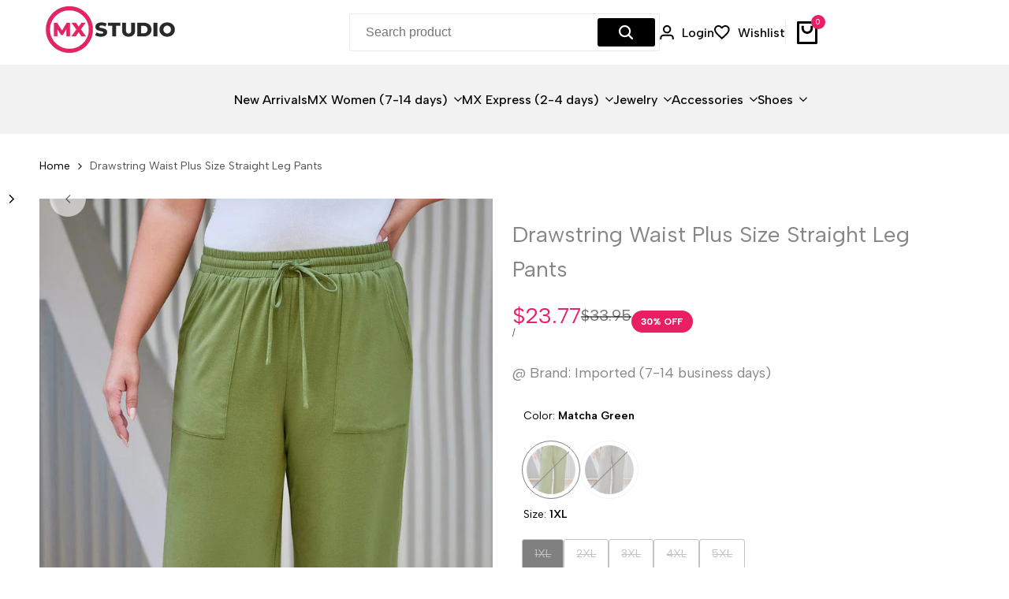

--- FILE ---
content_type: text/html; charset=utf-8
request_url: https://mxstudio.com/products/drawstring-waist-plus-size-straight-leg-pants
body_size: 76570
content:
<!doctype html><html class="no-js hdt-pr-img__effect-zoom hdt-badge__shape-round dir--ltr hdt-minimal-products hdt-hidden-products-quickview hdt-hidden-products-compare" lang="en" dir="ltr">
  <head>
 
<meta charset="utf-8">
    <meta http-equiv="X-UA-Compatible" content="IE=edge">
    <meta name="viewport" content="width=device-width,initial-scale=1">
    <meta name="theme-color" content="">
    <link rel="canonical" href="https://mxstudio.com/products/drawstring-waist-plus-size-straight-leg-pants"><link rel="icon" type="image/png" href="//mxstudio.com/cdn/shop/files/MXF.webp?crop=center&height=32&v=1698446089&width=32">
      <link rel="apple-touch-icon" href="//mxstudio.com/cdn/shop/files/MXF.webp?crop=center&height=48&v=1698446089&width=48">
    <title>
      Drawstring Waist Plus Size Straight Leg Pants
 &ndash; MXStudio</title><meta name="description" content="Upgrade your wardrobe with these stylish Drawstring Waist Plus Size Straight Leg Pants. Designed for comfort and versatility, these pants are perfect for any occasion.">
    
<!-- /snippets/social-meta-tags.liquid -->

<meta property="og:site_name" content="MXStudio">
<meta property="og:url" content="https://mxstudio.com/products/drawstring-waist-plus-size-straight-leg-pants">
<meta property="og:title" content="Drawstring Waist Plus Size Straight Leg Pants">
<meta property="og:type" content="product">
<meta property="og:description" content="Upgrade your wardrobe with these stylish Drawstring Waist Plus Size Straight Leg Pants. Designed for comfort and versatility, these pants are perfect for any occasion."><meta property="og:image" content="http://mxstudio.com/cdn/shop/files/Drawstring-Waist-Plus-Size-Straight-Leg-Pants-MXSTUDIO.jpg?v=1710481587">
  <meta property="og:image:secure_url" content="https://mxstudio.com/cdn/shop/files/Drawstring-Waist-Plus-Size-Straight-Leg-Pants-MXSTUDIO.jpg?v=1710481587">
  <meta property="og:image:width" content="1001">
  <meta property="og:image:height" content="1500"><meta property="og:price:amount" content="23.77">
  <meta property="og:price:currency" content="USD"><meta name="twitter:site" content="@MXSTUDIOcom"><meta name="twitter:card" content="summary_large_image">
<meta name="twitter:title" content="Drawstring Waist Plus Size Straight Leg Pants">
<meta name="twitter:description" content="Upgrade your wardrobe with these stylish Drawstring Waist Plus Size Straight Leg Pants. Designed for comfort and versatility, these pants are perfect for any occasion.">
<script async crossorigin fetchpriority="high" src="/cdn/shopifycloud/importmap-polyfill/es-modules-shim.2.4.0.js"></script>
<script>
  window.themeHDN = {
    settings: {
      currencyFormat: "${{amount}}",
      moneyFormat: "${{amount}}",
      moneyWithCurrencyFormat: "${{amount}} USD",
      pageType: `product`,
      actionAfterATC: `open_cart_drawer`,
      currencyCodeEnabled: false,
      autoCurrencies: true,
      currencyRound: false,
      revealInView: true
      , shopTimezone: "-0800"}
  };
  document.documentElement.className = document.documentElement.className.replace('no-js', 'js');</script>
<script>if (!(HTMLScriptElement.supports && HTMLScriptElement.supports('importmap'))) { const importMap = document.createElement('script'); importMap.async = true; importMap.src = "//mxstudio.com/cdn/shop/t/30/assets/importmap.min.js?v=111504132928535020251708576190"; document.head.appendChild(importMap); }</script>
<script type="importmap">
  {
    "imports": {
      "vendor": "//mxstudio.com/cdn/shop/t/30/assets/vendor.min.js?v=151670598074788819941708576190",
      "global": "//mxstudio.com/cdn/shop/t/30/assets/global.min.js?v=126212766376283081561708576190",
      "photoswipe": "//mxstudio.com/cdn/shop/t/30/assets/es-photoswipe.min.js?v=56831319481966336101708576190"
    }
  }
</script>
<script type="module" src="//mxstudio.com/cdn/shop/t/30/assets/vendor.min.js?v=151670598074788819941708576190"></script><link rel="preconnect" href="https://fonts.googleapis.com">
<link rel="preconnect" href="https://fonts.gstatic.com" crossorigin>
<link href="https://fonts.googleapis.com/css2?family=Albert+Sans:ital,wght@0,300;0,400;0,500;0,600;0,700;0,800;0,900;1,300;1,400;1,500;1,600;1,700;1,800;1,900&display=swap" rel="stylesheet">
<style data-shopify>:root {
    --aspect-ratiocus1:0.716;
    --scrollbar-w: 0px;
    /* Spacing */
    --spacing-0-2: 0.2rem; /* 2px */
    --spacing-0-4: 0.4rem; /* 4px */
    --spacing-0-6: 0.6rem; /* 6px */
    --spacing-0-8: 0.8rem; /* 8px */
    --spacing-1: 1rem; /* 10px */
    --spacing-1-2: 1.2rem; /* 12px */
    --spacing-1-4: 1.4rem; /* 14px */
    --spacing-1-6: 1.6rem; /* 16px */
    --spacing-1-8: 1.8rem; /* 18px */
    --spacing-2: 2rem; /* 20px */
    --spacing-2-2: 2.2rem; /* 22px */
    --spacing-2-4: 2.4rem; /* 24px */
    --spacing-2-6: 2.6rem; /* 26px */
    --spacing-2-8: 2.8rem; /* 28px */
    --spacing-3: 3rem; /* 30px */
    --spacing-3-2: 3.2rem; /* 32px */
    --spacing-3-4: 3.4rem; /* 34px */
    --spacing-3-6: 3.6rem; /* 36px */
    --spacing-3-8: 3.8rem; /* 38px */
    --spacing-4: 4rem; /* 40px */
    --spacing-4-2: 4.2rem; /* 42px */
    --spacing-4-4: 4.4rem; /* 44px */
    --spacing-4-8: 4.8rem; /* 48px */
    --spacing-5: 5rem; /* 50px */
    --spacing-5-6: 5.6rem; /* 56px */
    --spacing-6: 6rem; /* 60px */
    --spacing-6-4: 6.4rem; /* 64px */
    --spacing-7: 7rem; /* 70px */
    --spacing-7-2: 7.2rem; /* 72px */
    --spacing-8: 8rem; /* 80px */
    --spacing-9: 9rem; /* 90px */
    --spacing-10: 10rem; /* 100px */

    /* Colors */
    --color-base-background: 255 255 255;
    --color-base-text: 134 134 134;
    --color-accent: 233 30 99;
    --color-accent-secondary: 255 255 255;
    --color-focus: 213 58 61;
    --payment-terms-background-color: rgb(255 255 255);

    /* Product badge colors */
    --color-on-sale-badge-background: 233 30 99;
    --color-on-sale-badge-text: 255 255 255;
    --color-new-badge-background: 233 30 99;
    --color-new-badge-text: 255 255 255;
    --color-sold-out-badge-background: 242 242 242;
    --color-sold-out-badge-text: 0 0 0;
    --color-pre-order-badge-background: 85 166 83;
    --color-pre-order-badge-text: 255 255 255;
    --color-custom-badge-background: 131 183 53;
    --color-custom-badge-text: 255 255 255;

    /* Notices colors */
    --color-tooltip-background: 35 35 35;
    --color-tooltip-text: 255 255 255;
    --color-success-background: 232 240 233;
    --color-success-text: 66 132 69;
    --color-warning-background: 251 246 234;
    --color-warning-text: 224 178 82;
    --color-error-background: 253 224 228;
    --color-error-text: 235 0 27;

    --font-body-family: 'Albert Sans', sans-serif;
    --font-body-style: normal;
    --font-body-weight: 400;
    --font-body-weight-bold: 700;

    --font-heading-family: 'Albert Sans', sans-serif;
    --font-heading-style: normal;
    --font-heading-weight: 400;

    --font-body-line-height: 1.6;
    --font-body-spacing: 0.0em;
    --font-heading-scale: 1.0;
    --font-heading-line-height: 1.2;
    --font-heading-spacing: 0.0em;
    --button-line-height: 1.2;

    /* Font sizes */
    --text-xs: 1.0rem;
    --text-sm: 1.2rem;
    --text-base: 1.4rem;
    --text-lg: 1.6rem;
    --text-xl: 1.8rem;
    --text-2xl: 2.0rem;
    --text-4xl: 2.2rem;
    --text-6xl: 2.4rem;
    --text-8xl: 2.6rem;
    --text-10xl: 2.8rem;
    --text-12xl: 3.0rem;
    /* Font Weight */
    --font-light: 300;
    --font-normal: 400;
    --font-medium: 500;
    --font-semibold: 600;
    --font-bold: 700;
    --font-extrabold: 800;
    --font-black: 900;
    --spacing-x: 15px;
    --spacing-y: 15px;

    --container-max-width: 144rem;
    --container-max-width-padding-lg: 154rem;
    --container-max-width-padding-md: 150rem;
    --container-width-margin: 0rem;
    --spacing-sections-desktop: 0px;
    --spacing-sections-mobile: 0px;

    /* Border Radius */
    --rounded-2xs: 0.16666666666666666rem;
    --rounded-xs: 0.25rem;
    --rounded-sm: 0.5rem;
    --rounded: 1.0rem;
    --rounded-lg: 2.0rem;
    --rounded-full: 9999px;
    --rounded-button: 0.3rem;
    --rounded-input: 0.3rem;
    --rounded-product-card: 1.0rem;
    --rounded-product-media: 1.0rem;
    --rounded-collection-card: 0.3rem;
    --rounded-blog-card: 1.0rem;

    --padding-block-input: var(--spacing-0-6);
    --padding-inline-input: var(--spacing-1);
    --height-input: var(--spacing-4-2);

    --cursor-zoom-in-icon: url(//mxstudio.com/cdn/shop/t/30/assets/cursor-zoom-in.svg?v=88807523373575012131708576228);

    /* RTL support */
      --value-logical-flip: 1;
      --value-origin-start: left;
      --value-origin-end: right;}

  /* Color schemes */
  [color-scheme="scheme-1"] {
      --color-background: 255 255 255;
      --gradient-background: #ffffff;
      --color-background2: 242 242 242;
      --color-foreground: 0 0 0;
      --color-foreground2: 84 84 84;
      --color-button: 0 0 0;
      --color-button-text: 255 255 255;
      --color-button-border: 0 0 0;
      --color-secondary-button: 255 255 255;--color-secondary-button-bg: 255 255 255;
      --color-secondary-button-text: 0 0 0;
      --color-link: 0 0 0;
      --color-line-border: 235 235 235;
      --color-overlay: 0 0 0;
      --payment-terms-background-color: rgb(255 255 255);
      /* Product colors */
      --color-pr-price: 0 0 0;
      --color-pr-sale-price: 233 30 99;
      --color-pr-text: 0 0 0;
      --color-pr-rating: ;
      /* Input colors */
      --color-input-primary: 255 255 255;
      --color-input-secondary: 144 144 144;
    }
  [color-scheme="scheme-2"] {
      --color-background: 255 255 255;
      --gradient-background: #ffffff;
      --color-background2: 255 255 255;
      --color-foreground: 0 0 0;
      --color-foreground2: 84 84 84;
      --color-button: 255 255 255;
      --color-button-text: 0 0 0;
      --color-button-border: 235 235 235;
      --color-secondary-button: 255 255 255;--color-secondary-button-bg: 255 255 255;
      --color-secondary-button-text: 0 0 0;
      --color-link: 0 0 0;
      --color-line-border: 236 236 236;
      --color-overlay: 0 0 0;
      --payment-terms-background-color: rgb(255 255 255);
      /* Product colors */
      --color-pr-price: 0 0 0;
      --color-pr-sale-price: 233 30 99;
      --color-pr-text: 0 0 0;
      --color-pr-rating: ;
      /* Input colors */
      --color-input-primary: 255 255 255;
      --color-input-secondary: 0 0 0;
    }
  [color-scheme="scheme-3"] {
      --color-background: 255 255 255;
      --gradient-background: #ffffff;
      --color-background2: 255 255 255;
      --color-foreground: 0 0 0;
      --color-foreground2: 0 0 0;
      --color-button: 242 242 242;
      --color-button-text: 0 0 0;
      --color-button-border: 242 242 242;
      --color-secondary-button: 255 255 255;--color-secondary-button-bg: 255 255 255;
      --color-secondary-button-text: 0 0 0;
      --color-link: 0 0 0;
      --color-line-border: 238 238 238;
      --color-overlay: 0 0 0;
      --payment-terms-background-color: rgb(255 255 255);
      /* Product colors */
      --color-pr-price: 0 0 0;
      --color-pr-sale-price: 219 18 21;
      --color-pr-text: 0 0 0;
      --color-pr-rating: ;
      /* Input colors */
      --color-input-primary: 255 255 255;
      --color-input-secondary: 0 0 0;
    }
  [color-scheme="scheme-4"] {
      --color-background: 245 245 245;
      --gradient-background: #f5f5f5;
      --color-background2: 255 255 255;
      --color-foreground: 0 0 0;
      --color-foreground2: 84 84 84;
      --color-button: 0 0 0;
      --color-button-text: 255 255 255;
      --color-button-border: 0 0 0;
      --color-secondary-button: 245 245 245;--color-secondary-button-bg: 255 255 255;
      --color-secondary-button-text: 0 0 0;
      --color-link: 0 0 0;
      --color-line-border: 235 235 235;
      --color-overlay: 0 0 0;
      --payment-terms-background-color: rgb(245 245 245);
      /* Product colors */
      --color-pr-price: 0 0 0;
      --color-pr-sale-price: 219 18 21;
      --color-pr-text: 0 0 0;
      --color-pr-rating: ;
      /* Input colors */
      --color-input-primary: 255 255 255;
      --color-input-secondary: 144 144 144;
    }
  [color-scheme="scheme-5"] {
      --color-background: 251 247 240;
      --gradient-background: #fbf7f0;
      --color-background2: 251 247 240;
      --color-foreground: 0 0 0;
      --color-foreground2: 84 84 84;
      --color-button: ;
      --color-button-text: ;
      --color-button-border: ;
      --color-secondary-button: 251 247 240;--color-secondary-button-bg: 255 255 255;
      --color-secondary-button-text: ;
      --color-link: ;
      --color-line-border: 0 0 0;
      --color-overlay: 0 0 0;
      --payment-terms-background-color: rgb(251 247 240);
      /* Product colors */
      --color-pr-price: 0 0 0;
      --color-pr-sale-price: 219 18 21;
      --color-pr-text: 0 0 0;
      --color-pr-rating: ;
      /* Input colors */
      --color-input-primary: 255 255 255;
      --color-input-secondary: 104 104 104;
    }
  [color-scheme="scheme-67a7ca9f-3333-4245-b79f-2e9849d7e615"] {
      --color-background: 0 0 0;
      --gradient-background: #000000;
      --color-background2: 68 68 68;
      --color-foreground: 255 255 255;
      --color-foreground2: 231 231 231;
      --color-button: 255 255 255;
      --color-button-text: 0 0 0;
      --color-button-border: 255 255 255;
      --color-secondary-button: 0 0 0;--color-secondary-button-bg: 0 0 0;
      --color-secondary-button-text: 255 255 255;
      --color-link: 255 255 255;
      --color-line-border: 68 68 68;
      --color-overlay: 0 0 0;
      --payment-terms-background-color: rgb(0 0 0);
      /* Product colors */
      --color-pr-price: 255 255 255;
      --color-pr-sale-price: 219 18 21;
      --color-pr-text: 255 255 255;
      --color-pr-rating: ;
      /* Input colors */
      --color-input-primary: 255 255 255;
      --color-input-secondary: 144 144 144;
    }
  [color-scheme="scheme-22"] {
      --color-background: 233 30 99;
      --gradient-background: #e91e63;
      --color-background2: 255 255 255;
      --color-foreground: 255 255 255;
      --color-foreground2: 84 84 84;
      --color-button: 0 0 0;
      --color-button-text: 255 255 255;
      --color-button-border: 235 235 235;
      --color-secondary-button: 233 30 99;--color-secondary-button-bg: 0 0 0;
      --color-secondary-button-text: 255 255 255;
      --color-link: 255 255 255;
      --color-line-border: 238 238 238;
      --color-overlay: 255 255 255;
      --payment-terms-background-color: rgb(233 30 99);
      /* Product colors */
      --color-pr-price: 0 0 0;
      --color-pr-sale-price: 219 18 21;
      --color-pr-text: 255 255 255;
      --color-pr-rating: ;
      /* Input colors */
      --color-input-primary: 144 144 144;
      --color-input-secondary: 255 255 255;
    }
  [color-scheme="scheme-33"] {
      --color-background: 255 123 84;
      --gradient-background: #ff7b54;
      --color-background2: 255 255 255;
      --color-foreground: 255 255 255;
      --color-foreground2: 255 255 255;
      --color-button: 255 255 255;
      --color-button-text: 0 0 0;
      --color-button-border: 255 255 255;
      --color-secondary-button: 255 123 84;--color-secondary-button-bg: 0 0 0;
      --color-secondary-button-text: 255 255 255;
      --color-link: 255 255 255;
      --color-line-border: 238 238 238;
      --color-overlay: 0 0 0;
      --payment-terms-background-color: rgb(255 123 84);
      /* Product colors */
      --color-pr-price: 0 0 0;
      --color-pr-sale-price: 219 18 21;
      --color-pr-text: 0 0 0;
      --color-pr-rating: ;
      /* Input colors */
      --color-input-primary: 255 255 255;
      --color-input-secondary: 104 104 104;
    }
  [color-scheme="scheme-1d69d936-0fa1-42af-9367-39f9d2f946f4"] {
      --color-background: 255 255 255;
      --gradient-background: #ffffff;
      --color-background2: 255 255 255;
      --color-foreground: 0 0 0;
      --color-foreground2: 84 84 84;
      --color-button: 255 255 255;
      --color-button-text: 0 0 0;
      --color-button-border: 239 239 239;
      --color-secondary-button: 255 255 255;--color-secondary-button-bg: 255 255 255;
      --color-secondary-button-text: 0 0 0;
      --color-link: 0 0 0;
      --color-line-border: 238 238 238;
      --color-overlay: 0 0 0;
      --payment-terms-background-color: rgb(255 255 255);
      /* Product colors */
      --color-pr-price: 0 0 0;
      --color-pr-sale-price: 219 18 21;
      --color-pr-text: 0 0 0;
      --color-pr-rating: ;
      /* Input colors */
      --color-input-primary: 255 255 255;
      --color-input-secondary: 235 235 235;
    }
  [color-scheme="scheme-e0206a66-5281-4319-94f1-6b3699715034"] {
      --color-background: 255 255 255;
      --gradient-background: #ffffff;
      --color-background2: 255 255 255;
      --color-foreground: 0 0 0;
      --color-foreground2: 84 84 84;
      --color-button: 255 255 255;
      --color-button-text: 0 0 0;
      --color-button-border: 255 255 255;
      --color-secondary-button: 255 255 255;--color-secondary-button-bg: 255 255 255;
      --color-secondary-button-text: 0 0 0;
      --color-link: 0 0 0;
      --color-line-border: 235 235 235;
      --color-overlay: 0 0 0;
      --payment-terms-background-color: rgb(255 255 255);
      /* Product colors */
      --color-pr-price: 0 0 0;
      --color-pr-sale-price: 219 18 21;
      --color-pr-text: 0 0 0;
      --color-pr-rating: ;
      /* Input colors */
      --color-input-primary: 255 255 255;
      --color-input-secondary: 235 235 235;
    }
  [color-scheme="scheme-0c64daf8-ffe8-43f9-a5aa-99eacc2650f0"] {
      --color-background: 255 255 255;
      --gradient-background: #ffffff;
      --color-background2: 255 255 255;
      --color-foreground: 0 0 0;
      --color-foreground2: 84 84 84;
      --color-button: 0 0 0;
      --color-button-text: 255 255 255;
      --color-button-border: 0 0 0;
      --color-secondary-button: 255 255 255;--color-secondary-button-bg: 255 255 255;
      --color-secondary-button-text: 0 0 0;
      --color-link: 0 0 0;
      --color-line-border: 219 219 219;
      --color-overlay: 0 0 0;
      --payment-terms-background-color: rgb(255 255 255);
      /* Product colors */
      --color-pr-price: 0 0 0;
      --color-pr-sale-price: 219 18 21;
      --color-pr-text: 84 84 84;
      --color-pr-rating: ;
      /* Input colors */
      --color-input-primary: 255 255 255;
      --color-input-secondary: 0 0 0;
    }
  

  @media screen and (min-width: 768px) {
    :root {
    /* Font sizes */
    --text-xs: 1.0rem;
    --text-sm: 1.2rem;
    --text-base: 1.4rem;
    --text-lg: 1.6rem;
    --text-xl: 1.8rem;
    --text-2xl: 2.0rem;
    --text-4xl: 2.2rem;
    --text-6xl: 2.4rem;
    --text-8xl: 2.6rem;
    --text-10xl: 2.8rem;
    --text-12xl: 3.0rem;
    --spacing-x: 30px;
    --spacing-y: 30px;
    }
  }
</style>

<link href="//mxstudio.com/cdn/shop/t/30/assets/base.aio.min.css?v=138816457438742298541711764371" rel="stylesheet" type="text/css" media="all" />
<link href="//mxstudio.com/cdn/shop/t/30/assets/theme.aio.min.css?v=109679145625802969881711764372" rel="stylesheet" type="text/css" media="all" />
<script>window.performance && window.performance.mark && window.performance.mark('shopify.content_for_header.start');</script><meta name="google-site-verification" content="42EJsTSJzSUM1GOoAsI1JP0oUmRR0HBDFS1fifIw01Q">
<meta name="facebook-domain-verification" content="v0fv1imx6n3hds1xk90sep29tjre60">
<meta id="shopify-digital-wallet" name="shopify-digital-wallet" content="/69573640480/digital_wallets/dialog">
<meta name="shopify-checkout-api-token" content="87260db3d86c689d93e5c7a1e96dc7cd">
<meta id="in-context-paypal-metadata" data-shop-id="69573640480" data-venmo-supported="false" data-environment="production" data-locale="en_US" data-paypal-v4="true" data-currency="USD">
<link rel="alternate" type="application/json+oembed" href="https://mxstudio.com/products/drawstring-waist-plus-size-straight-leg-pants.oembed">
<script async="async" src="/checkouts/internal/preloads.js?locale=en-US"></script>
<link rel="preconnect" href="https://shop.app" crossorigin="anonymous">
<script async="async" src="https://shop.app/checkouts/internal/preloads.js?locale=en-US&shop_id=69573640480" crossorigin="anonymous"></script>
<script id="apple-pay-shop-capabilities" type="application/json">{"shopId":69573640480,"countryCode":"US","currencyCode":"USD","merchantCapabilities":["supports3DS"],"merchantId":"gid:\/\/shopify\/Shop\/69573640480","merchantName":"MXStudio","requiredBillingContactFields":["postalAddress","email"],"requiredShippingContactFields":["postalAddress","email"],"shippingType":"shipping","supportedNetworks":["visa","masterCard","amex","discover","elo","jcb"],"total":{"type":"pending","label":"MXStudio","amount":"1.00"},"shopifyPaymentsEnabled":true,"supportsSubscriptions":true}</script>
<script id="shopify-features" type="application/json">{"accessToken":"87260db3d86c689d93e5c7a1e96dc7cd","betas":["rich-media-storefront-analytics"],"domain":"mxstudio.com","predictiveSearch":true,"shopId":69573640480,"locale":"en"}</script>
<script>var Shopify = Shopify || {};
Shopify.shop = "mxstudio-com.myshopify.com";
Shopify.locale = "en";
Shopify.currency = {"active":"USD","rate":"1.0"};
Shopify.country = "US";
Shopify.theme = {"name":"Ecomus (1.2.0 Auto create)","id":165818728736,"schema_name":"Ecomus","schema_version":"1.2.0","theme_store_id":null,"role":"main"};
Shopify.theme.handle = "null";
Shopify.theme.style = {"id":null,"handle":null};
Shopify.cdnHost = "mxstudio.com/cdn";
Shopify.routes = Shopify.routes || {};
Shopify.routes.root = "/";</script>
<script type="module">!function(o){(o.Shopify=o.Shopify||{}).modules=!0}(window);</script>
<script>!function(o){function n(){var o=[];function n(){o.push(Array.prototype.slice.apply(arguments))}return n.q=o,n}var t=o.Shopify=o.Shopify||{};t.loadFeatures=n(),t.autoloadFeatures=n()}(window);</script>
<script>
  window.ShopifyPay = window.ShopifyPay || {};
  window.ShopifyPay.apiHost = "shop.app\/pay";
  window.ShopifyPay.redirectState = null;
</script>
<script id="shop-js-analytics" type="application/json">{"pageType":"product"}</script>
<script defer="defer" async type="module" src="//mxstudio.com/cdn/shopifycloud/shop-js/modules/v2/client.init-shop-cart-sync_BdyHc3Nr.en.esm.js"></script>
<script defer="defer" async type="module" src="//mxstudio.com/cdn/shopifycloud/shop-js/modules/v2/chunk.common_Daul8nwZ.esm.js"></script>
<script type="module">
  await import("//mxstudio.com/cdn/shopifycloud/shop-js/modules/v2/client.init-shop-cart-sync_BdyHc3Nr.en.esm.js");
await import("//mxstudio.com/cdn/shopifycloud/shop-js/modules/v2/chunk.common_Daul8nwZ.esm.js");

  window.Shopify.SignInWithShop?.initShopCartSync?.({"fedCMEnabled":true,"windoidEnabled":true});

</script>
<script defer="defer" async type="module" src="//mxstudio.com/cdn/shopifycloud/shop-js/modules/v2/client.payment-terms_MV4M3zvL.en.esm.js"></script>
<script defer="defer" async type="module" src="//mxstudio.com/cdn/shopifycloud/shop-js/modules/v2/chunk.common_Daul8nwZ.esm.js"></script>
<script defer="defer" async type="module" src="//mxstudio.com/cdn/shopifycloud/shop-js/modules/v2/chunk.modal_CQq8HTM6.esm.js"></script>
<script type="module">
  await import("//mxstudio.com/cdn/shopifycloud/shop-js/modules/v2/client.payment-terms_MV4M3zvL.en.esm.js");
await import("//mxstudio.com/cdn/shopifycloud/shop-js/modules/v2/chunk.common_Daul8nwZ.esm.js");
await import("//mxstudio.com/cdn/shopifycloud/shop-js/modules/v2/chunk.modal_CQq8HTM6.esm.js");

  
</script>
<script>
  window.Shopify = window.Shopify || {};
  if (!window.Shopify.featureAssets) window.Shopify.featureAssets = {};
  window.Shopify.featureAssets['shop-js'] = {"shop-cart-sync":["modules/v2/client.shop-cart-sync_QYOiDySF.en.esm.js","modules/v2/chunk.common_Daul8nwZ.esm.js"],"init-fed-cm":["modules/v2/client.init-fed-cm_DchLp9rc.en.esm.js","modules/v2/chunk.common_Daul8nwZ.esm.js"],"shop-button":["modules/v2/client.shop-button_OV7bAJc5.en.esm.js","modules/v2/chunk.common_Daul8nwZ.esm.js"],"init-windoid":["modules/v2/client.init-windoid_DwxFKQ8e.en.esm.js","modules/v2/chunk.common_Daul8nwZ.esm.js"],"shop-cash-offers":["modules/v2/client.shop-cash-offers_DWtL6Bq3.en.esm.js","modules/v2/chunk.common_Daul8nwZ.esm.js","modules/v2/chunk.modal_CQq8HTM6.esm.js"],"shop-toast-manager":["modules/v2/client.shop-toast-manager_CX9r1SjA.en.esm.js","modules/v2/chunk.common_Daul8nwZ.esm.js"],"init-shop-email-lookup-coordinator":["modules/v2/client.init-shop-email-lookup-coordinator_UhKnw74l.en.esm.js","modules/v2/chunk.common_Daul8nwZ.esm.js"],"pay-button":["modules/v2/client.pay-button_DzxNnLDY.en.esm.js","modules/v2/chunk.common_Daul8nwZ.esm.js"],"avatar":["modules/v2/client.avatar_BTnouDA3.en.esm.js"],"init-shop-cart-sync":["modules/v2/client.init-shop-cart-sync_BdyHc3Nr.en.esm.js","modules/v2/chunk.common_Daul8nwZ.esm.js"],"shop-login-button":["modules/v2/client.shop-login-button_D8B466_1.en.esm.js","modules/v2/chunk.common_Daul8nwZ.esm.js","modules/v2/chunk.modal_CQq8HTM6.esm.js"],"init-customer-accounts-sign-up":["modules/v2/client.init-customer-accounts-sign-up_C8fpPm4i.en.esm.js","modules/v2/client.shop-login-button_D8B466_1.en.esm.js","modules/v2/chunk.common_Daul8nwZ.esm.js","modules/v2/chunk.modal_CQq8HTM6.esm.js"],"init-shop-for-new-customer-accounts":["modules/v2/client.init-shop-for-new-customer-accounts_CVTO0Ztu.en.esm.js","modules/v2/client.shop-login-button_D8B466_1.en.esm.js","modules/v2/chunk.common_Daul8nwZ.esm.js","modules/v2/chunk.modal_CQq8HTM6.esm.js"],"init-customer-accounts":["modules/v2/client.init-customer-accounts_dRgKMfrE.en.esm.js","modules/v2/client.shop-login-button_D8B466_1.en.esm.js","modules/v2/chunk.common_Daul8nwZ.esm.js","modules/v2/chunk.modal_CQq8HTM6.esm.js"],"shop-follow-button":["modules/v2/client.shop-follow-button_CkZpjEct.en.esm.js","modules/v2/chunk.common_Daul8nwZ.esm.js","modules/v2/chunk.modal_CQq8HTM6.esm.js"],"lead-capture":["modules/v2/client.lead-capture_BntHBhfp.en.esm.js","modules/v2/chunk.common_Daul8nwZ.esm.js","modules/v2/chunk.modal_CQq8HTM6.esm.js"],"checkout-modal":["modules/v2/client.checkout-modal_CfxcYbTm.en.esm.js","modules/v2/chunk.common_Daul8nwZ.esm.js","modules/v2/chunk.modal_CQq8HTM6.esm.js"],"shop-login":["modules/v2/client.shop-login_Da4GZ2H6.en.esm.js","modules/v2/chunk.common_Daul8nwZ.esm.js","modules/v2/chunk.modal_CQq8HTM6.esm.js"],"payment-terms":["modules/v2/client.payment-terms_MV4M3zvL.en.esm.js","modules/v2/chunk.common_Daul8nwZ.esm.js","modules/v2/chunk.modal_CQq8HTM6.esm.js"]};
</script>
<script>(function() {
  var isLoaded = false;
  function asyncLoad() {
    if (isLoaded) return;
    isLoaded = true;
    var urls = ["\/\/cdn.shopify.com\/proxy\/b28a2d1bff3e1b57cf3925614a2334e3368eb1f735cd963cf8e52268c833ede4\/bingshoppingtool-t2app-prod.trafficmanager.net\/uet\/tracking_script?shop=mxstudio-com.myshopify.com\u0026sp-cache-control=cHVibGljLCBtYXgtYWdlPTkwMA","\/\/cdn.shopify.com\/proxy\/ea07da46f9d4e1f779a4f3b1d62fa47584ec6be513665d6735457faf715b3f59\/bingshoppingtool-t2app-prod.trafficmanager.net\/api\/ShopifyMT\/v1\/uet\/tracking_script?shop=mxstudio-com.myshopify.com\u0026sp-cache-control=cHVibGljLCBtYXgtYWdlPTkwMA","https:\/\/app.getinterlinks.com\/interlink-js?shop=mxstudio-com.myshopify.com"];
    for (var i = 0; i < urls.length; i++) {
      var s = document.createElement('script');
      s.type = 'text/javascript';
      s.async = true;
      s.src = urls[i];
      var x = document.getElementsByTagName('script')[0];
      x.parentNode.insertBefore(s, x);
    }
  };
  if(window.attachEvent) {
    window.attachEvent('onload', asyncLoad);
  } else {
    window.addEventListener('load', asyncLoad, false);
  }
})();</script>
<script id="__st">var __st={"a":69573640480,"offset":-28800,"reqid":"7ff64f8a-daf4-4fff-9a6d-2997024e2ee3-1768992255","pageurl":"mxstudio.com\/products\/drawstring-waist-plus-size-straight-leg-pants","u":"39fabd6d5017","p":"product","rtyp":"product","rid":9078918054176};</script>
<script>window.ShopifyPaypalV4VisibilityTracking = true;</script>
<script id="captcha-bootstrap">!function(){'use strict';const t='contact',e='account',n='new_comment',o=[[t,t],['blogs',n],['comments',n],[t,'customer']],c=[[e,'customer_login'],[e,'guest_login'],[e,'recover_customer_password'],[e,'create_customer']],r=t=>t.map((([t,e])=>`form[action*='/${t}']:not([data-nocaptcha='true']) input[name='form_type'][value='${e}']`)).join(','),a=t=>()=>t?[...document.querySelectorAll(t)].map((t=>t.form)):[];function s(){const t=[...o],e=r(t);return a(e)}const i='password',u='form_key',d=['recaptcha-v3-token','g-recaptcha-response','h-captcha-response',i],f=()=>{try{return window.sessionStorage}catch{return}},m='__shopify_v',_=t=>t.elements[u];function p(t,e,n=!1){try{const o=window.sessionStorage,c=JSON.parse(o.getItem(e)),{data:r}=function(t){const{data:e,action:n}=t;return t[m]||n?{data:e,action:n}:{data:t,action:n}}(c);for(const[e,n]of Object.entries(r))t.elements[e]&&(t.elements[e].value=n);n&&o.removeItem(e)}catch(o){console.error('form repopulation failed',{error:o})}}const l='form_type',E='cptcha';function T(t){t.dataset[E]=!0}const w=window,h=w.document,L='Shopify',v='ce_forms',y='captcha';let A=!1;((t,e)=>{const n=(g='f06e6c50-85a8-45c8-87d0-21a2b65856fe',I='https://cdn.shopify.com/shopifycloud/storefront-forms-hcaptcha/ce_storefront_forms_captcha_hcaptcha.v1.5.2.iife.js',D={infoText:'Protected by hCaptcha',privacyText:'Privacy',termsText:'Terms'},(t,e,n)=>{const o=w[L][v],c=o.bindForm;if(c)return c(t,g,e,D).then(n);var r;o.q.push([[t,g,e,D],n]),r=I,A||(h.body.append(Object.assign(h.createElement('script'),{id:'captcha-provider',async:!0,src:r})),A=!0)});var g,I,D;w[L]=w[L]||{},w[L][v]=w[L][v]||{},w[L][v].q=[],w[L][y]=w[L][y]||{},w[L][y].protect=function(t,e){n(t,void 0,e),T(t)},Object.freeze(w[L][y]),function(t,e,n,w,h,L){const[v,y,A,g]=function(t,e,n){const i=e?o:[],u=t?c:[],d=[...i,...u],f=r(d),m=r(i),_=r(d.filter((([t,e])=>n.includes(e))));return[a(f),a(m),a(_),s()]}(w,h,L),I=t=>{const e=t.target;return e instanceof HTMLFormElement?e:e&&e.form},D=t=>v().includes(t);t.addEventListener('submit',(t=>{const e=I(t);if(!e)return;const n=D(e)&&!e.dataset.hcaptchaBound&&!e.dataset.recaptchaBound,o=_(e),c=g().includes(e)&&(!o||!o.value);(n||c)&&t.preventDefault(),c&&!n&&(function(t){try{if(!f())return;!function(t){const e=f();if(!e)return;const n=_(t);if(!n)return;const o=n.value;o&&e.removeItem(o)}(t);const e=Array.from(Array(32),(()=>Math.random().toString(36)[2])).join('');!function(t,e){_(t)||t.append(Object.assign(document.createElement('input'),{type:'hidden',name:u})),t.elements[u].value=e}(t,e),function(t,e){const n=f();if(!n)return;const o=[...t.querySelectorAll(`input[type='${i}']`)].map((({name:t})=>t)),c=[...d,...o],r={};for(const[a,s]of new FormData(t).entries())c.includes(a)||(r[a]=s);n.setItem(e,JSON.stringify({[m]:1,action:t.action,data:r}))}(t,e)}catch(e){console.error('failed to persist form',e)}}(e),e.submit())}));const S=(t,e)=>{t&&!t.dataset[E]&&(n(t,e.some((e=>e===t))),T(t))};for(const o of['focusin','change'])t.addEventListener(o,(t=>{const e=I(t);D(e)&&S(e,y())}));const B=e.get('form_key'),M=e.get(l),P=B&&M;t.addEventListener('DOMContentLoaded',(()=>{const t=y();if(P)for(const e of t)e.elements[l].value===M&&p(e,B);[...new Set([...A(),...v().filter((t=>'true'===t.dataset.shopifyCaptcha))])].forEach((e=>S(e,t)))}))}(h,new URLSearchParams(w.location.search),n,t,e,['guest_login'])})(!0,!0)}();</script>
<script integrity="sha256-4kQ18oKyAcykRKYeNunJcIwy7WH5gtpwJnB7kiuLZ1E=" data-source-attribution="shopify.loadfeatures" defer="defer" src="//mxstudio.com/cdn/shopifycloud/storefront/assets/storefront/load_feature-a0a9edcb.js" crossorigin="anonymous"></script>
<script crossorigin="anonymous" defer="defer" src="//mxstudio.com/cdn/shopifycloud/storefront/assets/shopify_pay/storefront-65b4c6d7.js?v=20250812"></script>
<script data-source-attribution="shopify.dynamic_checkout.dynamic.init">var Shopify=Shopify||{};Shopify.PaymentButton=Shopify.PaymentButton||{isStorefrontPortableWallets:!0,init:function(){window.Shopify.PaymentButton.init=function(){};var t=document.createElement("script");t.src="https://mxstudio.com/cdn/shopifycloud/portable-wallets/latest/portable-wallets.en.js",t.type="module",document.head.appendChild(t)}};
</script>
<script data-source-attribution="shopify.dynamic_checkout.buyer_consent">
  function portableWalletsHideBuyerConsent(e){var t=document.getElementById("shopify-buyer-consent"),n=document.getElementById("shopify-subscription-policy-button");t&&n&&(t.classList.add("hidden"),t.setAttribute("aria-hidden","true"),n.removeEventListener("click",e))}function portableWalletsShowBuyerConsent(e){var t=document.getElementById("shopify-buyer-consent"),n=document.getElementById("shopify-subscription-policy-button");t&&n&&(t.classList.remove("hidden"),t.removeAttribute("aria-hidden"),n.addEventListener("click",e))}window.Shopify?.PaymentButton&&(window.Shopify.PaymentButton.hideBuyerConsent=portableWalletsHideBuyerConsent,window.Shopify.PaymentButton.showBuyerConsent=portableWalletsShowBuyerConsent);
</script>
<script data-source-attribution="shopify.dynamic_checkout.cart.bootstrap">document.addEventListener("DOMContentLoaded",(function(){function t(){return document.querySelector("shopify-accelerated-checkout-cart, shopify-accelerated-checkout")}if(t())Shopify.PaymentButton.init();else{new MutationObserver((function(e,n){t()&&(Shopify.PaymentButton.init(),n.disconnect())})).observe(document.body,{childList:!0,subtree:!0})}}));
</script>
<script id='scb4127' type='text/javascript' async='' src='https://mxstudio.com/cdn/shopifycloud/privacy-banner/storefront-banner.js'></script><link id="shopify-accelerated-checkout-styles" rel="stylesheet" media="screen" href="https://mxstudio.com/cdn/shopifycloud/portable-wallets/latest/accelerated-checkout-backwards-compat.css" crossorigin="anonymous">
<style id="shopify-accelerated-checkout-cart">
        #shopify-buyer-consent {
  margin-top: 1em;
  display: inline-block;
  width: 100%;
}

#shopify-buyer-consent.hidden {
  display: none;
}

#shopify-subscription-policy-button {
  background: none;
  border: none;
  padding: 0;
  text-decoration: underline;
  font-size: inherit;
  cursor: pointer;
}

#shopify-subscription-policy-button::before {
  box-shadow: none;
}

      </style>

<script>window.performance && window.performance.mark && window.performance.mark('shopify.content_for_header.end');</script>
	<!-- BEGIN app block: shopify://apps/ecomrise-upsell-bundle/blocks/inactive-tab-message-app-embed/acb8bab5-decc-4989-8fb5-41075963cdef --><script type="application/json" id="ecomrise-inactive-tab-message">
  { "message": ["🔥 Don't forget this..."],"delay": 1000 }
</script>
<!-- END app block --><!-- BEGIN app block: shopify://apps/judge-me-reviews/blocks/judgeme_core/61ccd3b1-a9f2-4160-9fe9-4fec8413e5d8 --><!-- Start of Judge.me Core -->






<link rel="dns-prefetch" href="https://cdnwidget.judge.me">
<link rel="dns-prefetch" href="https://cdn.judge.me">
<link rel="dns-prefetch" href="https://cdn1.judge.me">
<link rel="dns-prefetch" href="https://api.judge.me">

<script data-cfasync='false' class='jdgm-settings-script'>window.jdgmSettings={"pagination":5,"disable_web_reviews":false,"badge_no_review_text":"No reviews","badge_n_reviews_text":"{{ n }} review/reviews","badge_star_color":"#E91E63","hide_badge_preview_if_no_reviews":true,"badge_hide_text":false,"enforce_center_preview_badge":false,"widget_title":"Customer Reviews","widget_open_form_text":"Write a review","widget_close_form_text":"Cancel review","widget_refresh_page_text":"Refresh page","widget_summary_text":"Based on {{ number_of_reviews }} review/reviews","widget_no_review_text":"Be the first to write a review","widget_name_field_text":"Display name","widget_verified_name_field_text":"Verified Name (public)","widget_name_placeholder_text":"Display name","widget_required_field_error_text":"This field is required.","widget_email_field_text":"Email address","widget_verified_email_field_text":"Verified Email (private, can not be edited)","widget_email_placeholder_text":"Your email address","widget_email_field_error_text":"Please enter a valid email address.","widget_rating_field_text":"Rating","widget_review_title_field_text":"Review Title","widget_review_title_placeholder_text":"Give your review a title","widget_review_body_field_text":"Review content","widget_review_body_placeholder_text":"Start writing here...","widget_pictures_field_text":"Picture/Video (optional)","widget_submit_review_text":"Submit Review","widget_submit_verified_review_text":"Submit Verified Review","widget_submit_success_msg_with_auto_publish":"Thank you! Please refresh the page in a few moments to see your review. You can remove or edit your review by logging into \u003ca href='https://judge.me/login' target='_blank' rel='nofollow noopener'\u003eJudge.me\u003c/a\u003e","widget_submit_success_msg_no_auto_publish":"Thank you! Your review will be published as soon as it is approved by the shop admin. You can remove or edit your review by logging into \u003ca href='https://judge.me/login' target='_blank' rel='nofollow noopener'\u003eJudge.me\u003c/a\u003e","widget_show_default_reviews_out_of_total_text":"Showing {{ n_reviews_shown }} out of {{ n_reviews }} reviews.","widget_show_all_link_text":"Show all","widget_show_less_link_text":"Show less","widget_author_said_text":"{{ reviewer_name }} said:","widget_days_text":"{{ n }} days ago","widget_weeks_text":"{{ n }} week/weeks ago","widget_months_text":"{{ n }} month/months ago","widget_years_text":"{{ n }} year/years ago","widget_yesterday_text":"Yesterday","widget_today_text":"Today","widget_replied_text":"\u003e\u003e {{ shop_name }} replied:","widget_read_more_text":"Read more","widget_reviewer_name_as_initial":"","widget_rating_filter_color":"","widget_rating_filter_see_all_text":"See all reviews","widget_sorting_most_recent_text":"Most Recent","widget_sorting_highest_rating_text":"Highest Rating","widget_sorting_lowest_rating_text":"Lowest Rating","widget_sorting_with_pictures_text":"Only Pictures","widget_sorting_most_helpful_text":"Most Helpful","widget_open_question_form_text":"Ask a question","widget_reviews_subtab_text":"Reviews","widget_questions_subtab_text":"Questions","widget_question_label_text":"Question","widget_answer_label_text":"Answer","widget_question_placeholder_text":"Write your question here","widget_submit_question_text":"Submit Question","widget_question_submit_success_text":"Thank you for your question! We will notify you once it gets answered.","widget_star_color":"#E91E63","verified_badge_text":"Verified","verified_badge_bg_color":"","verified_badge_text_color":"","verified_badge_placement":"left-of-reviewer-name","widget_review_max_height":"","widget_hide_border":false,"widget_social_share":false,"widget_thumb":false,"widget_review_location_show":false,"widget_location_format":"","all_reviews_include_out_of_store_products":true,"all_reviews_out_of_store_text":"(out of store)","all_reviews_pagination":100,"all_reviews_product_name_prefix_text":"about","enable_review_pictures":true,"enable_question_anwser":false,"widget_theme":"","review_date_format":"mm/dd/yyyy","default_sort_method":"most-recent","widget_product_reviews_subtab_text":"Product Reviews","widget_shop_reviews_subtab_text":"Shop Reviews","widget_other_products_reviews_text":"Reviews for other products","widget_store_reviews_subtab_text":"Store reviews","widget_no_store_reviews_text":"This store hasn't received any reviews yet","widget_web_restriction_product_reviews_text":"This product hasn't received any reviews yet","widget_no_items_text":"No items found","widget_show_more_text":"Show more","widget_write_a_store_review_text":"Write a Store Review","widget_other_languages_heading":"Reviews in Other Languages","widget_translate_review_text":"Translate review to {{ language }}","widget_translating_review_text":"Translating...","widget_show_original_translation_text":"Show original ({{ language }})","widget_translate_review_failed_text":"Review couldn't be translated.","widget_translate_review_retry_text":"Retry","widget_translate_review_try_again_later_text":"Try again later","show_product_url_for_grouped_product":false,"widget_sorting_pictures_first_text":"Pictures First","show_pictures_on_all_rev_page_mobile":false,"show_pictures_on_all_rev_page_desktop":false,"floating_tab_hide_mobile_install_preference":false,"floating_tab_button_name":"★ Reviews","floating_tab_title":"Let customers speak for us","floating_tab_button_color":"","floating_tab_button_background_color":"","floating_tab_url":"","floating_tab_url_enabled":false,"floating_tab_tab_style":"text","all_reviews_text_badge_text":"Customers rate us {{ shop.metafields.judgeme.all_reviews_rating | round: 1 }}/5 based on {{ shop.metafields.judgeme.all_reviews_count }} reviews.","all_reviews_text_badge_text_branded_style":"{{ shop.metafields.judgeme.all_reviews_rating | round: 1 }} out of 5 stars based on {{ shop.metafields.judgeme.all_reviews_count }} reviews","is_all_reviews_text_badge_a_link":false,"show_stars_for_all_reviews_text_badge":false,"all_reviews_text_badge_url":"","all_reviews_text_style":"branded","all_reviews_text_color_style":"judgeme_brand_color","all_reviews_text_color":"#108474","all_reviews_text_show_jm_brand":true,"featured_carousel_show_header":true,"featured_carousel_title":"Let customers speak for us","testimonials_carousel_title":"Customers are saying","videos_carousel_title":"Real customer stories","cards_carousel_title":"Customers are saying","featured_carousel_count_text":"from {{ n }} reviews","featured_carousel_add_link_to_all_reviews_page":false,"featured_carousel_url":"","featured_carousel_show_images":true,"featured_carousel_autoslide_interval":5,"featured_carousel_arrows_on_the_sides":false,"featured_carousel_height":250,"featured_carousel_width":80,"featured_carousel_image_size":0,"featured_carousel_image_height":250,"featured_carousel_arrow_color":"#eeeeee","verified_count_badge_style":"branded","verified_count_badge_orientation":"horizontal","verified_count_badge_color_style":"judgeme_brand_color","verified_count_badge_color":"#108474","is_verified_count_badge_a_link":false,"verified_count_badge_url":"","verified_count_badge_show_jm_brand":true,"widget_rating_preset_default":5,"widget_first_sub_tab":"product-reviews","widget_show_histogram":true,"widget_histogram_use_custom_color":false,"widget_pagination_use_custom_color":false,"widget_star_use_custom_color":false,"widget_verified_badge_use_custom_color":false,"widget_write_review_use_custom_color":false,"picture_reminder_submit_button":"Upload Pictures","enable_review_videos":true,"mute_video_by_default":true,"widget_sorting_videos_first_text":"Videos First","widget_review_pending_text":"Pending","featured_carousel_items_for_large_screen":3,"social_share_options_order":"Facebook,Twitter","remove_microdata_snippet":true,"disable_json_ld":false,"enable_json_ld_products":false,"preview_badge_show_question_text":false,"preview_badge_no_question_text":"No questions","preview_badge_n_question_text":"{{ number_of_questions }} question/questions","qa_badge_show_icon":false,"qa_badge_position":"same-row","remove_judgeme_branding":false,"widget_add_search_bar":false,"widget_search_bar_placeholder":"Search","widget_sorting_verified_only_text":"Verified only","featured_carousel_theme":"default","featured_carousel_show_rating":true,"featured_carousel_show_title":true,"featured_carousel_show_body":true,"featured_carousel_show_date":false,"featured_carousel_show_reviewer":true,"featured_carousel_show_product":false,"featured_carousel_header_background_color":"#108474","featured_carousel_header_text_color":"#ffffff","featured_carousel_name_product_separator":"reviewed","featured_carousel_full_star_background":"#108474","featured_carousel_empty_star_background":"#dadada","featured_carousel_vertical_theme_background":"#f9fafb","featured_carousel_verified_badge_enable":true,"featured_carousel_verified_badge_color":"#108474","featured_carousel_border_style":"round","featured_carousel_review_line_length_limit":3,"featured_carousel_more_reviews_button_text":"Read more reviews","featured_carousel_view_product_button_text":"View product","all_reviews_page_load_reviews_on":"scroll","all_reviews_page_load_more_text":"Load More Reviews","disable_fb_tab_reviews":false,"enable_ajax_cdn_cache":false,"widget_public_name_text":"displayed publicly like","default_reviewer_name":"John Smith","default_reviewer_name_has_non_latin":true,"widget_reviewer_anonymous":"Anonymous","medals_widget_title":"Judge.me Review Medals","medals_widget_background_color":"#f9fafb","medals_widget_position":"footer_all_pages","medals_widget_border_color":"#f9fafb","medals_widget_verified_text_position":"left","medals_widget_use_monochromatic_version":false,"medals_widget_elements_color":"#108474","show_reviewer_avatar":true,"widget_invalid_yt_video_url_error_text":"Not a YouTube video URL","widget_max_length_field_error_text":"Please enter no more than {0} characters.","widget_show_country_flag":false,"widget_show_collected_via_shop_app":true,"widget_verified_by_shop_badge_style":"light","widget_verified_by_shop_text":"Verified by Shop","widget_show_photo_gallery":false,"widget_load_with_code_splitting":true,"widget_ugc_install_preference":false,"widget_ugc_title":"Made by us, Shared by you","widget_ugc_subtitle":"Tag us to see your picture featured in our page","widget_ugc_arrows_color":"#ffffff","widget_ugc_primary_button_text":"Buy Now","widget_ugc_primary_button_background_color":"#108474","widget_ugc_primary_button_text_color":"#ffffff","widget_ugc_primary_button_border_width":"0","widget_ugc_primary_button_border_style":"none","widget_ugc_primary_button_border_color":"#108474","widget_ugc_primary_button_border_radius":"25","widget_ugc_secondary_button_text":"Load More","widget_ugc_secondary_button_background_color":"#ffffff","widget_ugc_secondary_button_text_color":"#108474","widget_ugc_secondary_button_border_width":"2","widget_ugc_secondary_button_border_style":"solid","widget_ugc_secondary_button_border_color":"#108474","widget_ugc_secondary_button_border_radius":"25","widget_ugc_reviews_button_text":"View Reviews","widget_ugc_reviews_button_background_color":"#ffffff","widget_ugc_reviews_button_text_color":"#108474","widget_ugc_reviews_button_border_width":"2","widget_ugc_reviews_button_border_style":"solid","widget_ugc_reviews_button_border_color":"#108474","widget_ugc_reviews_button_border_radius":"25","widget_ugc_reviews_button_link_to":"judgeme-reviews-page","widget_ugc_show_post_date":true,"widget_ugc_max_width":"800","widget_rating_metafield_value_type":true,"widget_primary_color":"#E91E63","widget_enable_secondary_color":false,"widget_secondary_color":"#010101","widget_summary_average_rating_text":"{{ average_rating }} out of 5","widget_media_grid_title":"Customer photos \u0026 videos","widget_media_grid_see_more_text":"See more","widget_round_style":false,"widget_show_product_medals":true,"widget_verified_by_judgeme_text":"Verified by Judge.me","widget_show_store_medals":true,"widget_verified_by_judgeme_text_in_store_medals":"Verified by Judge.me","widget_media_field_exceed_quantity_message":"Sorry, we can only accept {{ max_media }} for one review.","widget_media_field_exceed_limit_message":"{{ file_name }} is too large, please select a {{ media_type }} less than {{ size_limit }}MB.","widget_review_submitted_text":"Review Submitted!","widget_question_submitted_text":"Question Submitted!","widget_close_form_text_question":"Cancel","widget_write_your_answer_here_text":"Write your answer here","widget_enabled_branded_link":true,"widget_show_collected_by_judgeme":true,"widget_reviewer_name_color":"","widget_write_review_text_color":"","widget_write_review_bg_color":"","widget_collected_by_judgeme_text":"collected by Judge.me","widget_pagination_type":"standard","widget_load_more_text":"Load More","widget_load_more_color":"#108474","widget_full_review_text":"Full Review","widget_read_more_reviews_text":"Read More Reviews","widget_read_questions_text":"Read Questions","widget_questions_and_answers_text":"Questions \u0026 Answers","widget_verified_by_text":"Verified by","widget_verified_text":"Verified","widget_number_of_reviews_text":"{{ number_of_reviews }} reviews","widget_back_button_text":"Back","widget_next_button_text":"Next","widget_custom_forms_filter_button":"Filters","custom_forms_style":"horizontal","widget_show_review_information":false,"how_reviews_are_collected":"How reviews are collected?","widget_show_review_keywords":false,"widget_gdpr_statement":"How we use your data: We'll only contact you about the review you left, and only if necessary. By submitting your review, you agree to Judge.me's \u003ca href='https://judge.me/terms' target='_blank' rel='nofollow noopener'\u003eterms\u003c/a\u003e, \u003ca href='https://judge.me/privacy' target='_blank' rel='nofollow noopener'\u003eprivacy\u003c/a\u003e and \u003ca href='https://judge.me/content-policy' target='_blank' rel='nofollow noopener'\u003econtent\u003c/a\u003e policies.","widget_multilingual_sorting_enabled":false,"widget_translate_review_content_enabled":false,"widget_translate_review_content_method":"manual","popup_widget_review_selection":"automatically_with_pictures","popup_widget_round_border_style":true,"popup_widget_show_title":true,"popup_widget_show_body":true,"popup_widget_show_reviewer":false,"popup_widget_show_product":true,"popup_widget_show_pictures":true,"popup_widget_use_review_picture":true,"popup_widget_show_on_home_page":true,"popup_widget_show_on_product_page":true,"popup_widget_show_on_collection_page":true,"popup_widget_show_on_cart_page":true,"popup_widget_position":"bottom_left","popup_widget_first_review_delay":5,"popup_widget_duration":5,"popup_widget_interval":5,"popup_widget_review_count":5,"popup_widget_hide_on_mobile":true,"review_snippet_widget_round_border_style":true,"review_snippet_widget_card_color":"#FFFFFF","review_snippet_widget_slider_arrows_background_color":"#FFFFFF","review_snippet_widget_slider_arrows_color":"#000000","review_snippet_widget_star_color":"#108474","show_product_variant":false,"all_reviews_product_variant_label_text":"Variant: ","widget_show_verified_branding":true,"widget_ai_summary_title":"Customers say","widget_ai_summary_disclaimer":"AI-powered review summary based on recent customer reviews","widget_show_ai_summary":false,"widget_show_ai_summary_bg":false,"widget_show_review_title_input":true,"redirect_reviewers_invited_via_email":"external_form","request_store_review_after_product_review":false,"request_review_other_products_in_order":false,"review_form_color_scheme":"default","review_form_corner_style":"square","review_form_star_color":{},"review_form_text_color":"#333333","review_form_background_color":"#ffffff","review_form_field_background_color":"#fafafa","review_form_button_color":{},"review_form_button_text_color":"#ffffff","review_form_modal_overlay_color":"#000000","review_content_screen_title_text":"How would you rate this product?","review_content_introduction_text":"We would love it if you would share a bit about your experience.","store_review_form_title_text":"How would you rate this store?","store_review_form_introduction_text":"We would love it if you would share a bit about your experience.","show_review_guidance_text":true,"one_star_review_guidance_text":"Poor","five_star_review_guidance_text":"Great","customer_information_screen_title_text":"About you","customer_information_introduction_text":"Please tell us more about you.","custom_questions_screen_title_text":"Your experience in more detail","custom_questions_introduction_text":"Here are a few questions to help us understand more about your experience.","review_submitted_screen_title_text":"Thanks for your review!","review_submitted_screen_thank_you_text":"We are processing it and it will appear on the store soon.","review_submitted_screen_email_verification_text":"Please confirm your email by clicking the link we just sent you. This helps us keep reviews authentic.","review_submitted_request_store_review_text":"Would you like to share your experience of shopping with us?","review_submitted_review_other_products_text":"Would you like to review these products?","store_review_screen_title_text":"Would you like to share your experience of shopping with us?","store_review_introduction_text":"We value your feedback and use it to improve. Please share any thoughts or suggestions you have.","reviewer_media_screen_title_picture_text":"Share a picture","reviewer_media_introduction_picture_text":"Upload a photo to support your review.","reviewer_media_screen_title_video_text":"Share a video","reviewer_media_introduction_video_text":"Upload a video to support your review.","reviewer_media_screen_title_picture_or_video_text":"Share a picture or video","reviewer_media_introduction_picture_or_video_text":"Upload a photo or video to support your review.","reviewer_media_youtube_url_text":"Paste your Youtube URL here","advanced_settings_next_step_button_text":"Next","advanced_settings_close_review_button_text":"Close","modal_write_review_flow":false,"write_review_flow_required_text":"Required","write_review_flow_privacy_message_text":"We respect your privacy.","write_review_flow_anonymous_text":"Post review as anonymous","write_review_flow_visibility_text":"This won't be visible to other customers.","write_review_flow_multiple_selection_help_text":"Select as many as you like","write_review_flow_single_selection_help_text":"Select one option","write_review_flow_required_field_error_text":"This field is required","write_review_flow_invalid_email_error_text":"Please enter a valid email address","write_review_flow_max_length_error_text":"Max. {{ max_length }} characters.","write_review_flow_media_upload_text":"\u003cb\u003eClick to upload\u003c/b\u003e or drag and drop","write_review_flow_gdpr_statement":"We'll only contact you about your review if necessary. By submitting your review, you agree to our \u003ca href='https://judge.me/terms' target='_blank' rel='nofollow noopener'\u003eterms and conditions\u003c/a\u003e and \u003ca href='https://judge.me/privacy' target='_blank' rel='nofollow noopener'\u003eprivacy policy\u003c/a\u003e.","rating_only_reviews_enabled":false,"show_negative_reviews_help_screen":false,"new_review_flow_help_screen_rating_threshold":3,"negative_review_resolution_screen_title_text":"Tell us more","negative_review_resolution_text":"Your experience matters to us. If there were issues with your purchase, we're here to help. Feel free to reach out to us, we'd love the opportunity to make things right.","negative_review_resolution_button_text":"Contact us","negative_review_resolution_proceed_with_review_text":"Leave a review","negative_review_resolution_subject":"Issue with purchase from {{ shop_name }}.{{ order_name }}","preview_badge_collection_page_install_status":false,"widget_review_custom_css":"","preview_badge_custom_css":"","preview_badge_stars_count":"5-stars","featured_carousel_custom_css":"","floating_tab_custom_css":"","all_reviews_widget_custom_css":"","medals_widget_custom_css":"","verified_badge_custom_css":"","all_reviews_text_custom_css":"","transparency_badges_collected_via_store_invite":false,"transparency_badges_from_another_provider":false,"transparency_badges_collected_from_store_visitor":false,"transparency_badges_collected_by_verified_review_provider":false,"transparency_badges_earned_reward":false,"transparency_badges_collected_via_store_invite_text":"Review collected via store invitation","transparency_badges_from_another_provider_text":"Review collected from another provider","transparency_badges_collected_from_store_visitor_text":"Review collected from a store visitor","transparency_badges_written_in_google_text":"Review written in Google","transparency_badges_written_in_etsy_text":"Review written in Etsy","transparency_badges_written_in_shop_app_text":"Review written in Shop App","transparency_badges_earned_reward_text":"Review earned a reward for future purchase","product_review_widget_per_page":10,"widget_store_review_label_text":"Review about the store","checkout_comment_extension_title_on_product_page":"Customer Comments","checkout_comment_extension_num_latest_comment_show":5,"checkout_comment_extension_format":"name_and_timestamp","checkout_comment_customer_name":"last_initial","checkout_comment_comment_notification":true,"preview_badge_collection_page_install_preference":false,"preview_badge_home_page_install_preference":false,"preview_badge_product_page_install_preference":false,"review_widget_install_preference":"","review_carousel_install_preference":false,"floating_reviews_tab_install_preference":"none","verified_reviews_count_badge_install_preference":false,"all_reviews_text_install_preference":false,"review_widget_best_location":false,"judgeme_medals_install_preference":false,"review_widget_revamp_enabled":false,"review_widget_qna_enabled":false,"review_widget_header_theme":"minimal","review_widget_widget_title_enabled":true,"review_widget_header_text_size":"medium","review_widget_header_text_weight":"regular","review_widget_average_rating_style":"compact","review_widget_bar_chart_enabled":true,"review_widget_bar_chart_type":"numbers","review_widget_bar_chart_style":"standard","review_widget_expanded_media_gallery_enabled":false,"review_widget_reviews_section_theme":"standard","review_widget_image_style":"thumbnails","review_widget_review_image_ratio":"square","review_widget_stars_size":"medium","review_widget_verified_badge":"standard_text","review_widget_review_title_text_size":"medium","review_widget_review_text_size":"medium","review_widget_review_text_length":"medium","review_widget_number_of_columns_desktop":3,"review_widget_carousel_transition_speed":5,"review_widget_custom_questions_answers_display":"always","review_widget_button_text_color":"#FFFFFF","review_widget_text_color":"#000000","review_widget_lighter_text_color":"#7B7B7B","review_widget_corner_styling":"soft","review_widget_review_word_singular":"review","review_widget_review_word_plural":"reviews","review_widget_voting_label":"Helpful?","review_widget_shop_reply_label":"Reply from {{ shop_name }}:","review_widget_filters_title":"Filters","qna_widget_question_word_singular":"Question","qna_widget_question_word_plural":"Questions","qna_widget_answer_reply_label":"Answer from {{ answerer_name }}:","qna_content_screen_title_text":"Ask a question about this product","qna_widget_question_required_field_error_text":"Please enter your question.","qna_widget_flow_gdpr_statement":"We'll only contact you about your question if necessary. By submitting your question, you agree to our \u003ca href='https://judge.me/terms' target='_blank' rel='nofollow noopener'\u003eterms and conditions\u003c/a\u003e and \u003ca href='https://judge.me/privacy' target='_blank' rel='nofollow noopener'\u003eprivacy policy\u003c/a\u003e.","qna_widget_question_submitted_text":"Thanks for your question!","qna_widget_close_form_text_question":"Close","qna_widget_question_submit_success_text":"We’ll notify you by email when your question is answered.","all_reviews_widget_v2025_enabled":false,"all_reviews_widget_v2025_header_theme":"default","all_reviews_widget_v2025_widget_title_enabled":true,"all_reviews_widget_v2025_header_text_size":"medium","all_reviews_widget_v2025_header_text_weight":"regular","all_reviews_widget_v2025_average_rating_style":"compact","all_reviews_widget_v2025_bar_chart_enabled":true,"all_reviews_widget_v2025_bar_chart_type":"numbers","all_reviews_widget_v2025_bar_chart_style":"standard","all_reviews_widget_v2025_expanded_media_gallery_enabled":false,"all_reviews_widget_v2025_show_store_medals":true,"all_reviews_widget_v2025_show_photo_gallery":true,"all_reviews_widget_v2025_show_review_keywords":false,"all_reviews_widget_v2025_show_ai_summary":false,"all_reviews_widget_v2025_show_ai_summary_bg":false,"all_reviews_widget_v2025_add_search_bar":false,"all_reviews_widget_v2025_default_sort_method":"most-recent","all_reviews_widget_v2025_reviews_per_page":10,"all_reviews_widget_v2025_reviews_section_theme":"default","all_reviews_widget_v2025_image_style":"thumbnails","all_reviews_widget_v2025_review_image_ratio":"square","all_reviews_widget_v2025_stars_size":"medium","all_reviews_widget_v2025_verified_badge":"bold_badge","all_reviews_widget_v2025_review_title_text_size":"medium","all_reviews_widget_v2025_review_text_size":"medium","all_reviews_widget_v2025_review_text_length":"medium","all_reviews_widget_v2025_number_of_columns_desktop":3,"all_reviews_widget_v2025_carousel_transition_speed":5,"all_reviews_widget_v2025_custom_questions_answers_display":"always","all_reviews_widget_v2025_show_product_variant":false,"all_reviews_widget_v2025_show_reviewer_avatar":true,"all_reviews_widget_v2025_reviewer_name_as_initial":"","all_reviews_widget_v2025_review_location_show":false,"all_reviews_widget_v2025_location_format":"","all_reviews_widget_v2025_show_country_flag":false,"all_reviews_widget_v2025_verified_by_shop_badge_style":"light","all_reviews_widget_v2025_social_share":false,"all_reviews_widget_v2025_social_share_options_order":"Facebook,Twitter,LinkedIn,Pinterest","all_reviews_widget_v2025_pagination_type":"standard","all_reviews_widget_v2025_button_text_color":"#FFFFFF","all_reviews_widget_v2025_text_color":"#000000","all_reviews_widget_v2025_lighter_text_color":"#7B7B7B","all_reviews_widget_v2025_corner_styling":"soft","all_reviews_widget_v2025_title":"Customer reviews","all_reviews_widget_v2025_ai_summary_title":"Customers say about this store","all_reviews_widget_v2025_no_review_text":"Be the first to write a review","platform":"shopify","branding_url":"https://app.judge.me/reviews/stores/mxstudio.com","branding_text":"Powered by Judge.me","locale":"en","reply_name":"MXStudio","widget_version":"3.0","footer":true,"autopublish":true,"review_dates":true,"enable_custom_form":false,"shop_use_review_site":true,"shop_locale":"en","enable_multi_locales_translations":false,"show_review_title_input":true,"review_verification_email_status":"never","can_be_branded":true,"reply_name_text":"MXStudio"};</script> <style class='jdgm-settings-style'>.jdgm-xx{left:0}:root{--jdgm-primary-color: #E91E63;--jdgm-secondary-color: rgba(233,30,99,0.1);--jdgm-star-color: #E91E63;--jdgm-write-review-text-color: white;--jdgm-write-review-bg-color: #E91E63;--jdgm-paginate-color: #E91E63;--jdgm-border-radius: 0;--jdgm-reviewer-name-color: #E91E63}.jdgm-histogram__bar-content{background-color:#E91E63}.jdgm-rev[data-verified-buyer=true] .jdgm-rev__icon.jdgm-rev__icon:after,.jdgm-rev__buyer-badge.jdgm-rev__buyer-badge{color:white;background-color:#E91E63}.jdgm-review-widget--small .jdgm-gallery.jdgm-gallery .jdgm-gallery__thumbnail-link:nth-child(8) .jdgm-gallery__thumbnail-wrapper.jdgm-gallery__thumbnail-wrapper:before{content:"See more"}@media only screen and (min-width: 768px){.jdgm-gallery.jdgm-gallery .jdgm-gallery__thumbnail-link:nth-child(8) .jdgm-gallery__thumbnail-wrapper.jdgm-gallery__thumbnail-wrapper:before{content:"See more"}}.jdgm-preview-badge .jdgm-star.jdgm-star{color:#E91E63}.jdgm-prev-badge[data-average-rating='0.00']{display:none !important}.jdgm-author-all-initials{display:none !important}.jdgm-author-last-initial{display:none !important}.jdgm-rev-widg__title{visibility:hidden}.jdgm-rev-widg__summary-text{visibility:hidden}.jdgm-prev-badge__text{visibility:hidden}.jdgm-rev__prod-link-prefix:before{content:'about'}.jdgm-rev__variant-label:before{content:'Variant: '}.jdgm-rev__out-of-store-text:before{content:'(out of store)'}@media only screen and (min-width: 768px){.jdgm-rev__pics .jdgm-rev_all-rev-page-picture-separator,.jdgm-rev__pics .jdgm-rev__product-picture{display:none}}@media only screen and (max-width: 768px){.jdgm-rev__pics .jdgm-rev_all-rev-page-picture-separator,.jdgm-rev__pics .jdgm-rev__product-picture{display:none}}.jdgm-preview-badge[data-template="product"]{display:none !important}.jdgm-preview-badge[data-template="collection"]{display:none !important}.jdgm-preview-badge[data-template="index"]{display:none !important}.jdgm-review-widget[data-from-snippet="true"]{display:none !important}.jdgm-verified-count-badget[data-from-snippet="true"]{display:none !important}.jdgm-carousel-wrapper[data-from-snippet="true"]{display:none !important}.jdgm-all-reviews-text[data-from-snippet="true"]{display:none !important}.jdgm-medals-section[data-from-snippet="true"]{display:none !important}.jdgm-ugc-media-wrapper[data-from-snippet="true"]{display:none !important}.jdgm-rev__transparency-badge[data-badge-type="review_collected_via_store_invitation"]{display:none !important}.jdgm-rev__transparency-badge[data-badge-type="review_collected_from_another_provider"]{display:none !important}.jdgm-rev__transparency-badge[data-badge-type="review_collected_from_store_visitor"]{display:none !important}.jdgm-rev__transparency-badge[data-badge-type="review_written_in_etsy"]{display:none !important}.jdgm-rev__transparency-badge[data-badge-type="review_written_in_google_business"]{display:none !important}.jdgm-rev__transparency-badge[data-badge-type="review_written_in_shop_app"]{display:none !important}.jdgm-rev__transparency-badge[data-badge-type="review_earned_for_future_purchase"]{display:none !important}.jdgm-review-snippet-widget .jdgm-rev-snippet-widget__cards-container .jdgm-rev-snippet-card{border-radius:8px;background:#fff}.jdgm-review-snippet-widget .jdgm-rev-snippet-widget__cards-container .jdgm-rev-snippet-card__rev-rating .jdgm-star{color:#108474}.jdgm-review-snippet-widget .jdgm-rev-snippet-widget__prev-btn,.jdgm-review-snippet-widget .jdgm-rev-snippet-widget__next-btn{border-radius:50%;background:#fff}.jdgm-review-snippet-widget .jdgm-rev-snippet-widget__prev-btn>svg,.jdgm-review-snippet-widget .jdgm-rev-snippet-widget__next-btn>svg{fill:#000}.jdgm-full-rev-modal.rev-snippet-widget .jm-mfp-container .jm-mfp-content,.jdgm-full-rev-modal.rev-snippet-widget .jm-mfp-container .jdgm-full-rev__icon,.jdgm-full-rev-modal.rev-snippet-widget .jm-mfp-container .jdgm-full-rev__pic-img,.jdgm-full-rev-modal.rev-snippet-widget .jm-mfp-container .jdgm-full-rev__reply{border-radius:8px}.jdgm-full-rev-modal.rev-snippet-widget .jm-mfp-container .jdgm-full-rev[data-verified-buyer="true"] .jdgm-full-rev__icon::after{border-radius:8px}.jdgm-full-rev-modal.rev-snippet-widget .jm-mfp-container .jdgm-full-rev .jdgm-rev__buyer-badge{border-radius:calc( 8px / 2 )}.jdgm-full-rev-modal.rev-snippet-widget .jm-mfp-container .jdgm-full-rev .jdgm-full-rev__replier::before{content:'MXStudio'}.jdgm-full-rev-modal.rev-snippet-widget .jm-mfp-container .jdgm-full-rev .jdgm-full-rev__product-button{border-radius:calc( 8px * 6 )}
</style> <style class='jdgm-settings-style'></style>

  
  
  
  <style class='jdgm-miracle-styles'>
  @-webkit-keyframes jdgm-spin{0%{-webkit-transform:rotate(0deg);-ms-transform:rotate(0deg);transform:rotate(0deg)}100%{-webkit-transform:rotate(359deg);-ms-transform:rotate(359deg);transform:rotate(359deg)}}@keyframes jdgm-spin{0%{-webkit-transform:rotate(0deg);-ms-transform:rotate(0deg);transform:rotate(0deg)}100%{-webkit-transform:rotate(359deg);-ms-transform:rotate(359deg);transform:rotate(359deg)}}@font-face{font-family:'JudgemeStar';src:url("[data-uri]") format("woff");font-weight:normal;font-style:normal}.jdgm-star{font-family:'JudgemeStar';display:inline !important;text-decoration:none !important;padding:0 4px 0 0 !important;margin:0 !important;font-weight:bold;opacity:1;-webkit-font-smoothing:antialiased;-moz-osx-font-smoothing:grayscale}.jdgm-star:hover{opacity:1}.jdgm-star:last-of-type{padding:0 !important}.jdgm-star.jdgm--on:before{content:"\e000"}.jdgm-star.jdgm--off:before{content:"\e001"}.jdgm-star.jdgm--half:before{content:"\e002"}.jdgm-widget *{margin:0;line-height:1.4;-webkit-box-sizing:border-box;-moz-box-sizing:border-box;box-sizing:border-box;-webkit-overflow-scrolling:touch}.jdgm-hidden{display:none !important;visibility:hidden !important}.jdgm-temp-hidden{display:none}.jdgm-spinner{width:40px;height:40px;margin:auto;border-radius:50%;border-top:2px solid #eee;border-right:2px solid #eee;border-bottom:2px solid #eee;border-left:2px solid #ccc;-webkit-animation:jdgm-spin 0.8s infinite linear;animation:jdgm-spin 0.8s infinite linear}.jdgm-prev-badge{display:block !important}

</style>


  
  
   


<script data-cfasync='false' class='jdgm-script'>
!function(e){window.jdgm=window.jdgm||{},jdgm.CDN_HOST="https://cdnwidget.judge.me/",jdgm.CDN_HOST_ALT="https://cdn2.judge.me/cdn/widget_frontend/",jdgm.API_HOST="https://api.judge.me/",jdgm.CDN_BASE_URL="https://cdn.shopify.com/extensions/019bdc9e-9889-75cc-9a3d-a887384f20d4/judgeme-extensions-301/assets/",
jdgm.docReady=function(d){(e.attachEvent?"complete"===e.readyState:"loading"!==e.readyState)?
setTimeout(d,0):e.addEventListener("DOMContentLoaded",d)},jdgm.loadCSS=function(d,t,o,a){
!o&&jdgm.loadCSS.requestedUrls.indexOf(d)>=0||(jdgm.loadCSS.requestedUrls.push(d),
(a=e.createElement("link")).rel="stylesheet",a.class="jdgm-stylesheet",a.media="nope!",
a.href=d,a.onload=function(){this.media="all",t&&setTimeout(t)},e.body.appendChild(a))},
jdgm.loadCSS.requestedUrls=[],jdgm.loadJS=function(e,d){var t=new XMLHttpRequest;
t.onreadystatechange=function(){4===t.readyState&&(Function(t.response)(),d&&d(t.response))},
t.open("GET",e),t.onerror=function(){if(e.indexOf(jdgm.CDN_HOST)===0&&jdgm.CDN_HOST_ALT!==jdgm.CDN_HOST){var f=e.replace(jdgm.CDN_HOST,jdgm.CDN_HOST_ALT);jdgm.loadJS(f,d)}},t.send()},jdgm.docReady((function(){(window.jdgmLoadCSS||e.querySelectorAll(
".jdgm-widget, .jdgm-all-reviews-page").length>0)&&(jdgmSettings.widget_load_with_code_splitting?
parseFloat(jdgmSettings.widget_version)>=3?jdgm.loadCSS(jdgm.CDN_HOST+"widget_v3/base.css"):
jdgm.loadCSS(jdgm.CDN_HOST+"widget/base.css"):jdgm.loadCSS(jdgm.CDN_HOST+"shopify_v2.css"),
jdgm.loadJS(jdgm.CDN_HOST+"loa"+"der.js"))}))}(document);
</script>
<noscript><link rel="stylesheet" type="text/css" media="all" href="https://cdnwidget.judge.me/shopify_v2.css"></noscript>

<!-- BEGIN app snippet: theme_fix_tags --><script>
  (function() {
    var jdgmThemeFixes = null;
    if (!jdgmThemeFixes) return;
    var thisThemeFix = jdgmThemeFixes[Shopify.theme.id];
    if (!thisThemeFix) return;

    if (thisThemeFix.html) {
      document.addEventListener("DOMContentLoaded", function() {
        var htmlDiv = document.createElement('div');
        htmlDiv.classList.add('jdgm-theme-fix-html');
        htmlDiv.innerHTML = thisThemeFix.html;
        document.body.append(htmlDiv);
      });
    };

    if (thisThemeFix.css) {
      var styleTag = document.createElement('style');
      styleTag.classList.add('jdgm-theme-fix-style');
      styleTag.innerHTML = thisThemeFix.css;
      document.head.append(styleTag);
    };

    if (thisThemeFix.js) {
      var scriptTag = document.createElement('script');
      scriptTag.classList.add('jdgm-theme-fix-script');
      scriptTag.innerHTML = thisThemeFix.js;
      document.head.append(scriptTag);
    };
  })();
</script>
<!-- END app snippet -->
<!-- End of Judge.me Core -->



<!-- END app block --><!-- BEGIN app block: shopify://apps/froonze-loyalty-wishlist/blocks/social_logins/3c495b68-652c-468d-a0ef-5bad6935d104 -->
  <!-- BEGIN app snippet: social_logins_data_script --><script>
  
  window.frcp = window.frcp || {}
  window.frcp.plugins = window.frcp.plugins || Object({"social_logins":"advanced","wishlist":null,"order_actions":null,"custom_forms":null,"loyalty":null,"customer_account":"grandfathered","cp_integrations":null})
  window.frcp.socialLogins = {
    pageType: 'product',
    defaultOneTapClientId: "3632585625-0hs7op4acvop222n05hmfj28h3qkkhvi.apps.googleusercontent.com",
    cdnUrl: "https://cdn.froonze.com",
    customerId: null,
    stylingSettings: {
      position: "below",
      isShowDivider: true,
      style: "icon_and_text",
      textAlignment: "center",
      iconAlignment: "left",
      iconStyle: "white",
      isShowShadow: true,
    },
    settings: Object({"social_logins_providers":{"apple":{"name":"apple","app_id":null,"enabled":false,"order":5},"amazon":{"name":"amazon","app_id":"amzn1.application-oa2-client.7ad8193baf654de4876eb741c2665c08","enabled":true,"order":1},"google":{"name":"google","app_id":"13131332524-8n2ml8jovguge9kg9svnv870ptu4thje.apps.googleusercontent.com","enabled":true,"order":0},"twitter":{"name":"twitter","app_id":"jZTdqLcnbZpdQFcIVm1MrejmH","enabled":true,"order":3},"facebook":{"name":"facebook","app_id":"1398808597421619","enabled":true,"order":2},"linkedin":{"name":"linkedin","app_id":null,"enabled":false,"order":4},"microsoft":{"name":"microsoft","app_id":null,"enabled":false,"order":6}},"social_logins_google_one_tap":{"enabled":true,"show_only_on_login":null},"social_logins_forbid_registration":{"enabled":null,"registration_page_path":null},"social_logins_same_page_redirect":false}),
    httpsUrl: "https://app.froonze.com",
    texts: Object(),
  }
  window.frcp.appProxy = null || '/apps/customer-portal'
</script>
<!-- END app snippet -->

  <!-- BEGIN app snippet: social_logins_style --><style>
  :root {
    --frcp-sl-textAlignment: center;
    --frcp-sl-borderRadius: 4px;
    --frcp-sl-spacing: 8px;
    
      --frcp-sl-boxShadow: 5px 5px 5px lightgrey;
    
  }

  
    
  
</style>
<!-- END app snippet -->

  <!-- BEGIN app snippet: theme_customization_tags -->
<!-- END app snippet -->
  <!-- BEGIN app snippet: assets_loader --><script id="social_logins">
  (function() {
    const _loadAsset = function(tag, params, id) {
      const asset = document.createElement(tag)
      for (const key in params) asset[key] = params[key]
      if (id) asset.id = `frcp_${id.split('-')[0]}_main_js`
      document.head.append(asset)
    }
    if (document.readyState !== 'loading') {
      _loadAsset('script', { src: 'https://cdn.shopify.com/extensions/019bba91-c314-770d-85a1-b154f49c8504/customer-portal-261/assets/social_logins-CWZiTw5q.js', type: 'module', defer: true }, 'social_logins-CWZiTw5q.js')
    } else {
      document.addEventListener('DOMContentLoaded', () => {
        _loadAsset('script', { src: 'https://cdn.shopify.com/extensions/019bba91-c314-770d-85a1-b154f49c8504/customer-portal-261/assets/social_logins-CWZiTw5q.js', type: 'module', defer: true }, 'social_logins-CWZiTw5q.js')
      })
    }

    
      _loadAsset('link', { href: 'https://cdn.shopify.com/extensions/019bba91-c314-770d-85a1-b154f49c8504/customer-portal-261/assets/social_logins-CWZiTw5q.css', rel: 'stylesheet', media: 'all' })
    
  })()
</script>
<!-- END app snippet -->



<!-- END app block --><!-- BEGIN app block: shopify://apps/ecomrise-upsell-bundle/blocks/shop-protect-app-embed/acb8bab5-decc-4989-8fb5-41075963cdef --><style data-shopify>body {
      -webkit-touch-callout: none;
      -webkit-user-select: none;
      -html-user-select: none;
      -moz-user-select: none;
      -ms-user-select: none;
      user-select: none;
    }img {
      -webkit-user-drag: none;
      user-drag: none;
    }</style><script>
  (function() {

// disable_right_click
      document.addEventListener("contextmenu", function(event) {
        event.preventDefault();
      });

// disable_right_click_img
      document.addEventListener("mousedown", function(event) {
        if ((event.target || event.srcElement).tagName.toLowerCase() === "img") { // Middle-click to open in new tab
          if (event.which == 2) {
            event.preventDefault();
          }
        }
      });
      document.addEventListener("contextmenu", function(event) {
        if ((event.target || event.srcElement).tagName.toLowerCase() === "img") {
          event.preventDefault();
        }
      });

// disable_right_click_bg_img
      document.addEventListener("contextmenu", function(event) {
        if ((event.target || event.srcElement).style.backgroundImage) {
          event.preventDefault();
        }
      });// Drag and drop <img> elements
      const disableDragAndDropT4s = function() {
        document.body.setAttribute("ondragstart", "return false;");
        document.body.setAttribute("ondrop", "return false;");
      };
      if (document.readyState === "complete") {
        disableDragAndDropT4s();
      } else {
        document.addEventListener("DOMContentLoaded", disableDragAndDropT4s);
      }
    }());
</script>
<!-- END app block --><!-- BEGIN app block: shopify://apps/ecomrise-upsell-bundle/blocks/app-embed/acb8bab5-decc-4989-8fb5-41075963cdef --><meta id="er-bundle-script" content="https://cdn.shopify.com/extensions/019bd59f-0611-7e07-8724-6ef050c905c5/ecomrise-upsell-bundle-178/assets/product_bundles.js">
<meta id="er-bundle-css" content="https://cdn.shopify.com/extensions/019bd59f-0611-7e07-8724-6ef050c905c5/ecomrise-upsell-bundle-178/assets/product_bundles.css">
<meta id="er-cart-upsell-script" content="https://cdn.shopify.com/extensions/019bd59f-0611-7e07-8724-6ef050c905c5/ecomrise-upsell-bundle-178/assets/cart_upsell.js">
<meta id="er-cart-upsell-css" content="https://cdn.shopify.com/extensions/019bd59f-0611-7e07-8724-6ef050c905c5/ecomrise-upsell-bundle-178/assets/cart_upsell.css">

<script>
	window.EComRise = window.EComRise || {};

	(function() {
		this.enableEmbed = true;
		this.installed_apps = {
			'volume_discounts' :false,
			'product_bundles' :false,
			'cart_upsell' : true,
			'buyx_gety' :true,
			'shoppable_video' :false,
		}
		this.shop = this.shop || {};
		this.shop.analytics =false;
		this.shop.permissions ={"sale_notification_limit":100000,"bundles_limit_order":{"limit":100000,"type":"limit"},"volume_limit_order":{"limit":100000,"type":"limit"}};
		this.shop.plan = 1;
		this.settings = this.settings || {};
		this.settings.baseUrl = '/';
		this.data = {};this.money_format = "${{amount}}";
		this.money_with_currency_format = "${{amount}} USD";
		this.currencyCodeEnabled = false;
		this.formatMoney = function(t, e) {
				const money_format = this.currencyCodeEnabled ? this.money_with_currency_format : this.money_format
				function n(t, e) {
						return void 0 === t ? e : t
				}
				function o(t, e, o, i) {
						if (e = n(e, 2),
						o = n(o, ","),
						i = n(i, "."),
						isNaN(t) || null == t)
								return 0;
						var r = (t = (t / 100).toFixed(e)).split(".");
						return r[0].replace(/(\d)(?=(\d\d\d)+(?!\d))/g, "$1" + o) + (r[1] ? i + r[1] : "")
				}
				"string" == typeof t && (t = t.replace(".", ""));
				var i = ""
				, r = /\{\{\s*(\w+)\s*\}\}/
				, a = e || money_format;
				switch (a.match(r)[1]) {
				case "amount":
						i = o(t, 2);
						break;
				case "amount_no_decimals":
						i = o(t, 0);
						break;
				case "amount_with_comma_separator":
						i = o(t, 2, ".", ",");
						break;
				case "amount_with_space_separator":
						i = o(t, 2, " ", ",");
						break;
				case "amount_with_period_and_space_separator":
						i = o(t, 2, " ", ".");
						break;
				case "amount_no_decimals_with_comma_separator":
						i = o(t, 0, ".", ",");
						break;
				case "amount_no_decimals_with_space_separator":
						i = o(t, 0, " ");
						break;
				case "amount_with_apostrophe_separator":
						i = o(t, 2, "'", ".")
				}
				return a.replace(r, i)
		};
		if(window.Shopify && window.Shopify.designMode && window.top && window.top.opener){
        window.addEventListener("load", function(){
            window.top.opener.postMessage({
                action: "ecomrise:loaded",
            }, "*");
        });
    }}.bind(window.EComRise)());

document.addEventListener('DOMContentLoaded', function() {
	(async function() {
		const scripts = [];
		function addScriptIfEnabled(condition, scriptConfigs) {
				if (condition) {
						scripts.push(...scriptConfigs);
				}
		}if (scripts.length) {
				try {
						const asyncLoad = scripts.map(s => loadScript(s.el.content, s.id, s.type));
						await Promise.all(asyncLoad);
				} catch (error) {
						console.error('Error loading scripts:', error);
				}
		}

		async function loadScript(src, id, type = "script") {
				return new Promise((resolve, reject) => {
						const existingScript = document.getElementById(`${type}${id}`);

						if (existingScript) {
								resolve();
								return;
						}

						const script = document.createElement(type === 'script' ? 'script' : 'link');

						if (type === "script") {
								script.src = src;
								script.type = 'text/javascript';
						} else {
								script.href = src;
								script.rel = "stylesheet";
						}

						script.id = `${type}${id}`;
						script.onerror = (error) => reject(new Error(`Failed to load ${type}: ${src}`));

						if (type === 'script') {
								script.onload = () => {
										replaceEmbeddedBundles();
										resolve();
								};
						} else {
								script.onload = resolve;
						}

						document.head.appendChild(script);
				});
		}

		function replaceEmbeddedBundles() {
				const embeds = document.querySelectorAll(".er-bundle-element-embed");
				embeds.forEach(function (embed) {
						const id = embed.dataset.id;
						if (!id) return;

						const bundle = document.createElement("er-product-bundle");
						bundle.setAttribute("data-bundle-id", id);
						embed.outerHTML = bundle.outerHTML;
				});
		}
		})();})
</script>

<!-- END app block --><script src="https://cdn.shopify.com/extensions/019bd59f-0611-7e07-8724-6ef050c905c5/ecomrise-upsell-bundle-178/assets/itm.js" type="text/javascript" defer="defer"></script>
<script src="https://cdn.shopify.com/extensions/019bdc9e-9889-75cc-9a3d-a887384f20d4/judgeme-extensions-301/assets/loader.js" type="text/javascript" defer="defer"></script>
<script src="https://cdn.shopify.com/extensions/019bd59f-0611-7e07-8724-6ef050c905c5/ecomrise-upsell-bundle-178/assets/ecomrise.js" type="text/javascript" defer="defer"></script>
<link href="https://cdn.shopify.com/extensions/019bd59f-0611-7e07-8724-6ef050c905c5/ecomrise-upsell-bundle-178/assets/ecomrise.css" rel="stylesheet" type="text/css" media="all">
<link href="https://monorail-edge.shopifysvc.com" rel="dns-prefetch">
<script>(function(){if ("sendBeacon" in navigator && "performance" in window) {try {var session_token_from_headers = performance.getEntriesByType('navigation')[0].serverTiming.find(x => x.name == '_s').description;} catch {var session_token_from_headers = undefined;}var session_cookie_matches = document.cookie.match(/_shopify_s=([^;]*)/);var session_token_from_cookie = session_cookie_matches && session_cookie_matches.length === 2 ? session_cookie_matches[1] : "";var session_token = session_token_from_headers || session_token_from_cookie || "";function handle_abandonment_event(e) {var entries = performance.getEntries().filter(function(entry) {return /monorail-edge.shopifysvc.com/.test(entry.name);});if (!window.abandonment_tracked && entries.length === 0) {window.abandonment_tracked = true;var currentMs = Date.now();var navigation_start = performance.timing.navigationStart;var payload = {shop_id: 69573640480,url: window.location.href,navigation_start,duration: currentMs - navigation_start,session_token,page_type: "product"};window.navigator.sendBeacon("https://monorail-edge.shopifysvc.com/v1/produce", JSON.stringify({schema_id: "online_store_buyer_site_abandonment/1.1",payload: payload,metadata: {event_created_at_ms: currentMs,event_sent_at_ms: currentMs}}));}}window.addEventListener('pagehide', handle_abandonment_event);}}());</script>
<script id="web-pixels-manager-setup">(function e(e,d,r,n,o){if(void 0===o&&(o={}),!Boolean(null===(a=null===(i=window.Shopify)||void 0===i?void 0:i.analytics)||void 0===a?void 0:a.replayQueue)){var i,a;window.Shopify=window.Shopify||{};var t=window.Shopify;t.analytics=t.analytics||{};var s=t.analytics;s.replayQueue=[],s.publish=function(e,d,r){return s.replayQueue.push([e,d,r]),!0};try{self.performance.mark("wpm:start")}catch(e){}var l=function(){var e={modern:/Edge?\/(1{2}[4-9]|1[2-9]\d|[2-9]\d{2}|\d{4,})\.\d+(\.\d+|)|Firefox\/(1{2}[4-9]|1[2-9]\d|[2-9]\d{2}|\d{4,})\.\d+(\.\d+|)|Chrom(ium|e)\/(9{2}|\d{3,})\.\d+(\.\d+|)|(Maci|X1{2}).+ Version\/(15\.\d+|(1[6-9]|[2-9]\d|\d{3,})\.\d+)([,.]\d+|)( \(\w+\)|)( Mobile\/\w+|) Safari\/|Chrome.+OPR\/(9{2}|\d{3,})\.\d+\.\d+|(CPU[ +]OS|iPhone[ +]OS|CPU[ +]iPhone|CPU IPhone OS|CPU iPad OS)[ +]+(15[._]\d+|(1[6-9]|[2-9]\d|\d{3,})[._]\d+)([._]\d+|)|Android:?[ /-](13[3-9]|1[4-9]\d|[2-9]\d{2}|\d{4,})(\.\d+|)(\.\d+|)|Android.+Firefox\/(13[5-9]|1[4-9]\d|[2-9]\d{2}|\d{4,})\.\d+(\.\d+|)|Android.+Chrom(ium|e)\/(13[3-9]|1[4-9]\d|[2-9]\d{2}|\d{4,})\.\d+(\.\d+|)|SamsungBrowser\/([2-9]\d|\d{3,})\.\d+/,legacy:/Edge?\/(1[6-9]|[2-9]\d|\d{3,})\.\d+(\.\d+|)|Firefox\/(5[4-9]|[6-9]\d|\d{3,})\.\d+(\.\d+|)|Chrom(ium|e)\/(5[1-9]|[6-9]\d|\d{3,})\.\d+(\.\d+|)([\d.]+$|.*Safari\/(?![\d.]+ Edge\/[\d.]+$))|(Maci|X1{2}).+ Version\/(10\.\d+|(1[1-9]|[2-9]\d|\d{3,})\.\d+)([,.]\d+|)( \(\w+\)|)( Mobile\/\w+|) Safari\/|Chrome.+OPR\/(3[89]|[4-9]\d|\d{3,})\.\d+\.\d+|(CPU[ +]OS|iPhone[ +]OS|CPU[ +]iPhone|CPU IPhone OS|CPU iPad OS)[ +]+(10[._]\d+|(1[1-9]|[2-9]\d|\d{3,})[._]\d+)([._]\d+|)|Android:?[ /-](13[3-9]|1[4-9]\d|[2-9]\d{2}|\d{4,})(\.\d+|)(\.\d+|)|Mobile Safari.+OPR\/([89]\d|\d{3,})\.\d+\.\d+|Android.+Firefox\/(13[5-9]|1[4-9]\d|[2-9]\d{2}|\d{4,})\.\d+(\.\d+|)|Android.+Chrom(ium|e)\/(13[3-9]|1[4-9]\d|[2-9]\d{2}|\d{4,})\.\d+(\.\d+|)|Android.+(UC? ?Browser|UCWEB|U3)[ /]?(15\.([5-9]|\d{2,})|(1[6-9]|[2-9]\d|\d{3,})\.\d+)\.\d+|SamsungBrowser\/(5\.\d+|([6-9]|\d{2,})\.\d+)|Android.+MQ{2}Browser\/(14(\.(9|\d{2,})|)|(1[5-9]|[2-9]\d|\d{3,})(\.\d+|))(\.\d+|)|K[Aa][Ii]OS\/(3\.\d+|([4-9]|\d{2,})\.\d+)(\.\d+|)/},d=e.modern,r=e.legacy,n=navigator.userAgent;return n.match(d)?"modern":n.match(r)?"legacy":"unknown"}(),u="modern"===l?"modern":"legacy",c=(null!=n?n:{modern:"",legacy:""})[u],f=function(e){return[e.baseUrl,"/wpm","/b",e.hashVersion,"modern"===e.buildTarget?"m":"l",".js"].join("")}({baseUrl:d,hashVersion:r,buildTarget:u}),m=function(e){var d=e.version,r=e.bundleTarget,n=e.surface,o=e.pageUrl,i=e.monorailEndpoint;return{emit:function(e){var a=e.status,t=e.errorMsg,s=(new Date).getTime(),l=JSON.stringify({metadata:{event_sent_at_ms:s},events:[{schema_id:"web_pixels_manager_load/3.1",payload:{version:d,bundle_target:r,page_url:o,status:a,surface:n,error_msg:t},metadata:{event_created_at_ms:s}}]});if(!i)return console&&console.warn&&console.warn("[Web Pixels Manager] No Monorail endpoint provided, skipping logging."),!1;try{return self.navigator.sendBeacon.bind(self.navigator)(i,l)}catch(e){}var u=new XMLHttpRequest;try{return u.open("POST",i,!0),u.setRequestHeader("Content-Type","text/plain"),u.send(l),!0}catch(e){return console&&console.warn&&console.warn("[Web Pixels Manager] Got an unhandled error while logging to Monorail."),!1}}}}({version:r,bundleTarget:l,surface:e.surface,pageUrl:self.location.href,monorailEndpoint:e.monorailEndpoint});try{o.browserTarget=l,function(e){var d=e.src,r=e.async,n=void 0===r||r,o=e.onload,i=e.onerror,a=e.sri,t=e.scriptDataAttributes,s=void 0===t?{}:t,l=document.createElement("script"),u=document.querySelector("head"),c=document.querySelector("body");if(l.async=n,l.src=d,a&&(l.integrity=a,l.crossOrigin="anonymous"),s)for(var f in s)if(Object.prototype.hasOwnProperty.call(s,f))try{l.dataset[f]=s[f]}catch(e){}if(o&&l.addEventListener("load",o),i&&l.addEventListener("error",i),u)u.appendChild(l);else{if(!c)throw new Error("Did not find a head or body element to append the script");c.appendChild(l)}}({src:f,async:!0,onload:function(){if(!function(){var e,d;return Boolean(null===(d=null===(e=window.Shopify)||void 0===e?void 0:e.analytics)||void 0===d?void 0:d.initialized)}()){var d=window.webPixelsManager.init(e)||void 0;if(d){var r=window.Shopify.analytics;r.replayQueue.forEach((function(e){var r=e[0],n=e[1],o=e[2];d.publishCustomEvent(r,n,o)})),r.replayQueue=[],r.publish=d.publishCustomEvent,r.visitor=d.visitor,r.initialized=!0}}},onerror:function(){return m.emit({status:"failed",errorMsg:"".concat(f," has failed to load")})},sri:function(e){var d=/^sha384-[A-Za-z0-9+/=]+$/;return"string"==typeof e&&d.test(e)}(c)?c:"",scriptDataAttributes:o}),m.emit({status:"loading"})}catch(e){m.emit({status:"failed",errorMsg:(null==e?void 0:e.message)||"Unknown error"})}}})({shopId: 69573640480,storefrontBaseUrl: "https://mxstudio.com",extensionsBaseUrl: "https://extensions.shopifycdn.com/cdn/shopifycloud/web-pixels-manager",monorailEndpoint: "https://monorail-edge.shopifysvc.com/unstable/produce_batch",surface: "storefront-renderer",enabledBetaFlags: ["2dca8a86"],webPixelsConfigList: [{"id":"1495728416","configuration":"{\"webPixelName\":\"Judge.me\"}","eventPayloadVersion":"v1","runtimeContext":"STRICT","scriptVersion":"34ad157958823915625854214640f0bf","type":"APP","apiClientId":683015,"privacyPurposes":["ANALYTICS"],"dataSharingAdjustments":{"protectedCustomerApprovalScopes":["read_customer_email","read_customer_name","read_customer_personal_data","read_customer_phone"]}},{"id":"877855008","configuration":"{\"config\":\"{\\\"pixel_id\\\":\\\"GT-WRHD7M4\\\",\\\"target_country\\\":\\\"US\\\",\\\"gtag_events\\\":[{\\\"type\\\":\\\"purchase\\\",\\\"action_label\\\":\\\"MC-JY2RD0NN9Y\\\"},{\\\"type\\\":\\\"page_view\\\",\\\"action_label\\\":\\\"MC-JY2RD0NN9Y\\\"},{\\\"type\\\":\\\"view_item\\\",\\\"action_label\\\":\\\"MC-JY2RD0NN9Y\\\"}],\\\"enable_monitoring_mode\\\":false}\"}","eventPayloadVersion":"v1","runtimeContext":"OPEN","scriptVersion":"b2a88bafab3e21179ed38636efcd8a93","type":"APP","apiClientId":1780363,"privacyPurposes":[],"dataSharingAdjustments":{"protectedCustomerApprovalScopes":["read_customer_address","read_customer_email","read_customer_name","read_customer_personal_data","read_customer_phone"]}},{"id":"657588512","configuration":"{\"ti\":\"97042561\",\"endpoint\":\"https:\/\/bat.bing.com\/action\/0\"}","eventPayloadVersion":"v1","runtimeContext":"STRICT","scriptVersion":"5ee93563fe31b11d2d65e2f09a5229dc","type":"APP","apiClientId":2997493,"privacyPurposes":["ANALYTICS","MARKETING","SALE_OF_DATA"],"dataSharingAdjustments":{"protectedCustomerApprovalScopes":["read_customer_personal_data"]}},{"id":"389185824","configuration":"{\"pixel_id\":\"906529043951107\",\"pixel_type\":\"facebook_pixel\",\"metaapp_system_user_token\":\"-\"}","eventPayloadVersion":"v1","runtimeContext":"OPEN","scriptVersion":"ca16bc87fe92b6042fbaa3acc2fbdaa6","type":"APP","apiClientId":2329312,"privacyPurposes":["ANALYTICS","MARKETING","SALE_OF_DATA"],"dataSharingAdjustments":{"protectedCustomerApprovalScopes":["read_customer_address","read_customer_email","read_customer_name","read_customer_personal_data","read_customer_phone"]}},{"id":"180781344","configuration":"{\"tagID\":\"2612730374467\"}","eventPayloadVersion":"v1","runtimeContext":"STRICT","scriptVersion":"18031546ee651571ed29edbe71a3550b","type":"APP","apiClientId":3009811,"privacyPurposes":["ANALYTICS","MARKETING","SALE_OF_DATA"],"dataSharingAdjustments":{"protectedCustomerApprovalScopes":["read_customer_address","read_customer_email","read_customer_name","read_customer_personal_data","read_customer_phone"]}},{"id":"141197600","configuration":"{\"accountID\":\"2515\",\"shopify_domain\":\"mxstudio-com.myshopify.com\"}","eventPayloadVersion":"v1","runtimeContext":"STRICT","scriptVersion":"81798345716f7953fedfdf938da2b76d","type":"APP","apiClientId":69727125505,"privacyPurposes":["ANALYTICS","MARKETING","SALE_OF_DATA"],"dataSharingAdjustments":{"protectedCustomerApprovalScopes":["read_customer_email","read_customer_name","read_customer_personal_data","read_customer_phone"]}},{"id":"shopify-app-pixel","configuration":"{}","eventPayloadVersion":"v1","runtimeContext":"STRICT","scriptVersion":"0450","apiClientId":"shopify-pixel","type":"APP","privacyPurposes":["ANALYTICS","MARKETING"]},{"id":"shopify-custom-pixel","eventPayloadVersion":"v1","runtimeContext":"LAX","scriptVersion":"0450","apiClientId":"shopify-pixel","type":"CUSTOM","privacyPurposes":["ANALYTICS","MARKETING"]}],isMerchantRequest: false,initData: {"shop":{"name":"MXStudio","paymentSettings":{"currencyCode":"USD"},"myshopifyDomain":"mxstudio-com.myshopify.com","countryCode":"US","storefrontUrl":"https:\/\/mxstudio.com"},"customer":null,"cart":null,"checkout":null,"productVariants":[{"price":{"amount":23.77,"currencyCode":"USD"},"product":{"title":"Drawstring Waist Plus Size Straight Leg Pants","vendor":"MX Studio","id":"9078918054176","untranslatedTitle":"Drawstring Waist Plus Size Straight Leg Pants","url":"\/products\/drawstring-waist-plus-size-straight-leg-pants","type":"Women's Plus Size Pants"},"id":"47820239372576","image":{"src":"\/\/mxstudio.com\/cdn\/shop\/files\/Drawstring-Waist-Plus-Size-Straight-Leg-Pants-MXSTUDIO.jpg?v=1710481587"},"sku":"100100545391209","title":"Matcha Green \/ 1XL","untranslatedTitle":"Matcha Green \/ 1XL"},{"price":{"amount":23.77,"currencyCode":"USD"},"product":{"title":"Drawstring Waist Plus Size Straight Leg Pants","vendor":"MX Studio","id":"9078918054176","untranslatedTitle":"Drawstring Waist Plus Size Straight Leg Pants","url":"\/products\/drawstring-waist-plus-size-straight-leg-pants","type":"Women's Plus Size Pants"},"id":"47820239405344","image":{"src":"\/\/mxstudio.com\/cdn\/shop\/files\/Drawstring-Waist-Plus-Size-Straight-Leg-Pants-MXSTUDIO.jpg?v=1710481587"},"sku":"100100545392757","title":"Matcha Green \/ 2XL","untranslatedTitle":"Matcha Green \/ 2XL"},{"price":{"amount":23.77,"currencyCode":"USD"},"product":{"title":"Drawstring Waist Plus Size Straight Leg Pants","vendor":"MX Studio","id":"9078918054176","untranslatedTitle":"Drawstring Waist Plus Size Straight Leg Pants","url":"\/products\/drawstring-waist-plus-size-straight-leg-pants","type":"Women's Plus Size Pants"},"id":"47820239438112","image":{"src":"\/\/mxstudio.com\/cdn\/shop\/files\/Drawstring-Waist-Plus-Size-Straight-Leg-Pants-MXSTUDIO.jpg?v=1710481587"},"sku":"100100545393241","title":"Matcha Green \/ 3XL","untranslatedTitle":"Matcha Green \/ 3XL"},{"price":{"amount":23.77,"currencyCode":"USD"},"product":{"title":"Drawstring Waist Plus Size Straight Leg Pants","vendor":"MX Studio","id":"9078918054176","untranslatedTitle":"Drawstring Waist Plus Size Straight Leg Pants","url":"\/products\/drawstring-waist-plus-size-straight-leg-pants","type":"Women's Plus Size Pants"},"id":"47820239470880","image":{"src":"\/\/mxstudio.com\/cdn\/shop\/files\/Drawstring-Waist-Plus-Size-Straight-Leg-Pants-MXSTUDIO.jpg?v=1710481587"},"sku":"100100545394782","title":"Matcha Green \/ 4XL","untranslatedTitle":"Matcha Green \/ 4XL"},{"price":{"amount":23.77,"currencyCode":"USD"},"product":{"title":"Drawstring Waist Plus Size Straight Leg Pants","vendor":"MX Studio","id":"9078918054176","untranslatedTitle":"Drawstring Waist Plus Size Straight Leg Pants","url":"\/products\/drawstring-waist-plus-size-straight-leg-pants","type":"Women's Plus Size Pants"},"id":"47820239503648","image":{"src":"\/\/mxstudio.com\/cdn\/shop\/files\/Drawstring-Waist-Plus-Size-Straight-Leg-Pants-MXSTUDIO.jpg?v=1710481587"},"sku":"100100545395135","title":"Matcha Green \/ 5XL","untranslatedTitle":"Matcha Green \/ 5XL"},{"price":{"amount":23.77,"currencyCode":"USD"},"product":{"title":"Drawstring Waist Plus Size Straight Leg Pants","vendor":"MX Studio","id":"9078918054176","untranslatedTitle":"Drawstring Waist Plus Size Straight Leg Pants","url":"\/products\/drawstring-waist-plus-size-straight-leg-pants","type":"Women's Plus Size Pants"},"id":"47820239536416","image":{"src":"\/\/mxstudio.com\/cdn\/shop\/files\/Drawstring-Waist-Plus-Size-Straight-Leg-Pants-MXSTUDIO-5.jpg?v=1710481607"},"sku":"100100545396333","title":"Charcoal \/ 1XL","untranslatedTitle":"Charcoal \/ 1XL"},{"price":{"amount":23.77,"currencyCode":"USD"},"product":{"title":"Drawstring Waist Plus Size Straight Leg Pants","vendor":"MX Studio","id":"9078918054176","untranslatedTitle":"Drawstring Waist Plus Size Straight Leg Pants","url":"\/products\/drawstring-waist-plus-size-straight-leg-pants","type":"Women's Plus Size Pants"},"id":"47820239569184","image":{"src":"\/\/mxstudio.com\/cdn\/shop\/files\/Drawstring-Waist-Plus-Size-Straight-Leg-Pants-MXSTUDIO-5.jpg?v=1710481607"},"sku":"100100545397607","title":"Charcoal \/ 2XL","untranslatedTitle":"Charcoal \/ 2XL"},{"price":{"amount":23.77,"currencyCode":"USD"},"product":{"title":"Drawstring Waist Plus Size Straight Leg Pants","vendor":"MX Studio","id":"9078918054176","untranslatedTitle":"Drawstring Waist Plus Size Straight Leg Pants","url":"\/products\/drawstring-waist-plus-size-straight-leg-pants","type":"Women's Plus Size Pants"},"id":"47820239601952","image":{"src":"\/\/mxstudio.com\/cdn\/shop\/files\/Drawstring-Waist-Plus-Size-Straight-Leg-Pants-MXSTUDIO-5.jpg?v=1710481607"},"sku":"100100545398285","title":"Charcoal \/ 3XL","untranslatedTitle":"Charcoal \/ 3XL"},{"price":{"amount":23.77,"currencyCode":"USD"},"product":{"title":"Drawstring Waist Plus Size Straight Leg Pants","vendor":"MX Studio","id":"9078918054176","untranslatedTitle":"Drawstring Waist Plus Size Straight Leg Pants","url":"\/products\/drawstring-waist-plus-size-straight-leg-pants","type":"Women's Plus Size Pants"},"id":"47820239634720","image":{"src":"\/\/mxstudio.com\/cdn\/shop\/files\/Drawstring-Waist-Plus-Size-Straight-Leg-Pants-MXSTUDIO-5.jpg?v=1710481607"},"sku":"100100545399393","title":"Charcoal \/ 4XL","untranslatedTitle":"Charcoal \/ 4XL"},{"price":{"amount":23.77,"currencyCode":"USD"},"product":{"title":"Drawstring Waist Plus Size Straight Leg Pants","vendor":"MX Studio","id":"9078918054176","untranslatedTitle":"Drawstring Waist Plus Size Straight Leg Pants","url":"\/products\/drawstring-waist-plus-size-straight-leg-pants","type":"Women's Plus Size Pants"},"id":"47820239667488","image":{"src":"\/\/mxstudio.com\/cdn\/shop\/files\/Drawstring-Waist-Plus-Size-Straight-Leg-Pants-MXSTUDIO-5.jpg?v=1710481607"},"sku":"100100545391063","title":"Charcoal \/ 5XL","untranslatedTitle":"Charcoal \/ 5XL"}],"purchasingCompany":null},},"https://mxstudio.com/cdn","fcfee988w5aeb613cpc8e4bc33m6693e112",{"modern":"","legacy":""},{"shopId":"69573640480","storefrontBaseUrl":"https:\/\/mxstudio.com","extensionBaseUrl":"https:\/\/extensions.shopifycdn.com\/cdn\/shopifycloud\/web-pixels-manager","surface":"storefront-renderer","enabledBetaFlags":"[\"2dca8a86\"]","isMerchantRequest":"false","hashVersion":"fcfee988w5aeb613cpc8e4bc33m6693e112","publish":"custom","events":"[[\"page_viewed\",{}],[\"product_viewed\",{\"productVariant\":{\"price\":{\"amount\":23.77,\"currencyCode\":\"USD\"},\"product\":{\"title\":\"Drawstring Waist Plus Size Straight Leg Pants\",\"vendor\":\"MX Studio\",\"id\":\"9078918054176\",\"untranslatedTitle\":\"Drawstring Waist Plus Size Straight Leg Pants\",\"url\":\"\/products\/drawstring-waist-plus-size-straight-leg-pants\",\"type\":\"Women's Plus Size Pants\"},\"id\":\"47820239372576\",\"image\":{\"src\":\"\/\/mxstudio.com\/cdn\/shop\/files\/Drawstring-Waist-Plus-Size-Straight-Leg-Pants-MXSTUDIO.jpg?v=1710481587\"},\"sku\":\"100100545391209\",\"title\":\"Matcha Green \/ 1XL\",\"untranslatedTitle\":\"Matcha Green \/ 1XL\"}}]]"});</script><script>
  window.ShopifyAnalytics = window.ShopifyAnalytics || {};
  window.ShopifyAnalytics.meta = window.ShopifyAnalytics.meta || {};
  window.ShopifyAnalytics.meta.currency = 'USD';
  var meta = {"product":{"id":9078918054176,"gid":"gid:\/\/shopify\/Product\/9078918054176","vendor":"MX Studio","type":"Women's Plus Size Pants","handle":"drawstring-waist-plus-size-straight-leg-pants","variants":[{"id":47820239372576,"price":2377,"name":"Drawstring Waist Plus Size Straight Leg Pants - Matcha Green \/ 1XL","public_title":"Matcha Green \/ 1XL","sku":"100100545391209"},{"id":47820239405344,"price":2377,"name":"Drawstring Waist Plus Size Straight Leg Pants - Matcha Green \/ 2XL","public_title":"Matcha Green \/ 2XL","sku":"100100545392757"},{"id":47820239438112,"price":2377,"name":"Drawstring Waist Plus Size Straight Leg Pants - Matcha Green \/ 3XL","public_title":"Matcha Green \/ 3XL","sku":"100100545393241"},{"id":47820239470880,"price":2377,"name":"Drawstring Waist Plus Size Straight Leg Pants - Matcha Green \/ 4XL","public_title":"Matcha Green \/ 4XL","sku":"100100545394782"},{"id":47820239503648,"price":2377,"name":"Drawstring Waist Plus Size Straight Leg Pants - Matcha Green \/ 5XL","public_title":"Matcha Green \/ 5XL","sku":"100100545395135"},{"id":47820239536416,"price":2377,"name":"Drawstring Waist Plus Size Straight Leg Pants - Charcoal \/ 1XL","public_title":"Charcoal \/ 1XL","sku":"100100545396333"},{"id":47820239569184,"price":2377,"name":"Drawstring Waist Plus Size Straight Leg Pants - Charcoal \/ 2XL","public_title":"Charcoal \/ 2XL","sku":"100100545397607"},{"id":47820239601952,"price":2377,"name":"Drawstring Waist Plus Size Straight Leg Pants - Charcoal \/ 3XL","public_title":"Charcoal \/ 3XL","sku":"100100545398285"},{"id":47820239634720,"price":2377,"name":"Drawstring Waist Plus Size Straight Leg Pants - Charcoal \/ 4XL","public_title":"Charcoal \/ 4XL","sku":"100100545399393"},{"id":47820239667488,"price":2377,"name":"Drawstring Waist Plus Size Straight Leg Pants - Charcoal \/ 5XL","public_title":"Charcoal \/ 5XL","sku":"100100545391063"}],"remote":false},"page":{"pageType":"product","resourceType":"product","resourceId":9078918054176,"requestId":"7ff64f8a-daf4-4fff-9a6d-2997024e2ee3-1768992255"}};
  for (var attr in meta) {
    window.ShopifyAnalytics.meta[attr] = meta[attr];
  }
</script>
<script class="analytics">
  (function () {
    var customDocumentWrite = function(content) {
      var jquery = null;

      if (window.jQuery) {
        jquery = window.jQuery;
      } else if (window.Checkout && window.Checkout.$) {
        jquery = window.Checkout.$;
      }

      if (jquery) {
        jquery('body').append(content);
      }
    };

    var hasLoggedConversion = function(token) {
      if (token) {
        return document.cookie.indexOf('loggedConversion=' + token) !== -1;
      }
      return false;
    }

    var setCookieIfConversion = function(token) {
      if (token) {
        var twoMonthsFromNow = new Date(Date.now());
        twoMonthsFromNow.setMonth(twoMonthsFromNow.getMonth() + 2);

        document.cookie = 'loggedConversion=' + token + '; expires=' + twoMonthsFromNow;
      }
    }

    var trekkie = window.ShopifyAnalytics.lib = window.trekkie = window.trekkie || [];
    if (trekkie.integrations) {
      return;
    }
    trekkie.methods = [
      'identify',
      'page',
      'ready',
      'track',
      'trackForm',
      'trackLink'
    ];
    trekkie.factory = function(method) {
      return function() {
        var args = Array.prototype.slice.call(arguments);
        args.unshift(method);
        trekkie.push(args);
        return trekkie;
      };
    };
    for (var i = 0; i < trekkie.methods.length; i++) {
      var key = trekkie.methods[i];
      trekkie[key] = trekkie.factory(key);
    }
    trekkie.load = function(config) {
      trekkie.config = config || {};
      trekkie.config.initialDocumentCookie = document.cookie;
      var first = document.getElementsByTagName('script')[0];
      var script = document.createElement('script');
      script.type = 'text/javascript';
      script.onerror = function(e) {
        var scriptFallback = document.createElement('script');
        scriptFallback.type = 'text/javascript';
        scriptFallback.onerror = function(error) {
                var Monorail = {
      produce: function produce(monorailDomain, schemaId, payload) {
        var currentMs = new Date().getTime();
        var event = {
          schema_id: schemaId,
          payload: payload,
          metadata: {
            event_created_at_ms: currentMs,
            event_sent_at_ms: currentMs
          }
        };
        return Monorail.sendRequest("https://" + monorailDomain + "/v1/produce", JSON.stringify(event));
      },
      sendRequest: function sendRequest(endpointUrl, payload) {
        // Try the sendBeacon API
        if (window && window.navigator && typeof window.navigator.sendBeacon === 'function' && typeof window.Blob === 'function' && !Monorail.isIos12()) {
          var blobData = new window.Blob([payload], {
            type: 'text/plain'
          });

          if (window.navigator.sendBeacon(endpointUrl, blobData)) {
            return true;
          } // sendBeacon was not successful

        } // XHR beacon

        var xhr = new XMLHttpRequest();

        try {
          xhr.open('POST', endpointUrl);
          xhr.setRequestHeader('Content-Type', 'text/plain');
          xhr.send(payload);
        } catch (e) {
          console.log(e);
        }

        return false;
      },
      isIos12: function isIos12() {
        return window.navigator.userAgent.lastIndexOf('iPhone; CPU iPhone OS 12_') !== -1 || window.navigator.userAgent.lastIndexOf('iPad; CPU OS 12_') !== -1;
      }
    };
    Monorail.produce('monorail-edge.shopifysvc.com',
      'trekkie_storefront_load_errors/1.1',
      {shop_id: 69573640480,
      theme_id: 165818728736,
      app_name: "storefront",
      context_url: window.location.href,
      source_url: "//mxstudio.com/cdn/s/trekkie.storefront.cd680fe47e6c39ca5d5df5f0a32d569bc48c0f27.min.js"});

        };
        scriptFallback.async = true;
        scriptFallback.src = '//mxstudio.com/cdn/s/trekkie.storefront.cd680fe47e6c39ca5d5df5f0a32d569bc48c0f27.min.js';
        first.parentNode.insertBefore(scriptFallback, first);
      };
      script.async = true;
      script.src = '//mxstudio.com/cdn/s/trekkie.storefront.cd680fe47e6c39ca5d5df5f0a32d569bc48c0f27.min.js';
      first.parentNode.insertBefore(script, first);
    };
    trekkie.load(
      {"Trekkie":{"appName":"storefront","development":false,"defaultAttributes":{"shopId":69573640480,"isMerchantRequest":null,"themeId":165818728736,"themeCityHash":"5639482678274419499","contentLanguage":"en","currency":"USD","eventMetadataId":"1aa5c6e8-68a1-4908-b9c5-10cf7b9651a3"},"isServerSideCookieWritingEnabled":true,"monorailRegion":"shop_domain","enabledBetaFlags":["65f19447"]},"Session Attribution":{},"S2S":{"facebookCapiEnabled":true,"source":"trekkie-storefront-renderer","apiClientId":580111}}
    );

    var loaded = false;
    trekkie.ready(function() {
      if (loaded) return;
      loaded = true;

      window.ShopifyAnalytics.lib = window.trekkie;

      var originalDocumentWrite = document.write;
      document.write = customDocumentWrite;
      try { window.ShopifyAnalytics.merchantGoogleAnalytics.call(this); } catch(error) {};
      document.write = originalDocumentWrite;

      window.ShopifyAnalytics.lib.page(null,{"pageType":"product","resourceType":"product","resourceId":9078918054176,"requestId":"7ff64f8a-daf4-4fff-9a6d-2997024e2ee3-1768992255","shopifyEmitted":true});

      var match = window.location.pathname.match(/checkouts\/(.+)\/(thank_you|post_purchase)/)
      var token = match? match[1]: undefined;
      if (!hasLoggedConversion(token)) {
        setCookieIfConversion(token);
        window.ShopifyAnalytics.lib.track("Viewed Product",{"currency":"USD","variantId":47820239372576,"productId":9078918054176,"productGid":"gid:\/\/shopify\/Product\/9078918054176","name":"Drawstring Waist Plus Size Straight Leg Pants - Matcha Green \/ 1XL","price":"23.77","sku":"100100545391209","brand":"MX Studio","variant":"Matcha Green \/ 1XL","category":"Women's Plus Size Pants","nonInteraction":true,"remote":false},undefined,undefined,{"shopifyEmitted":true});
      window.ShopifyAnalytics.lib.track("monorail:\/\/trekkie_storefront_viewed_product\/1.1",{"currency":"USD","variantId":47820239372576,"productId":9078918054176,"productGid":"gid:\/\/shopify\/Product\/9078918054176","name":"Drawstring Waist Plus Size Straight Leg Pants - Matcha Green \/ 1XL","price":"23.77","sku":"100100545391209","brand":"MX Studio","variant":"Matcha Green \/ 1XL","category":"Women's Plus Size Pants","nonInteraction":true,"remote":false,"referer":"https:\/\/mxstudio.com\/products\/drawstring-waist-plus-size-straight-leg-pants"});
      }
    });


        var eventsListenerScript = document.createElement('script');
        eventsListenerScript.async = true;
        eventsListenerScript.src = "//mxstudio.com/cdn/shopifycloud/storefront/assets/shop_events_listener-3da45d37.js";
        document.getElementsByTagName('head')[0].appendChild(eventsListenerScript);

})();</script>
<script
  defer
  src="https://mxstudio.com/cdn/shopifycloud/perf-kit/shopify-perf-kit-3.0.4.min.js"
  data-application="storefront-renderer"
  data-shop-id="69573640480"
  data-render-region="gcp-us-central1"
  data-page-type="product"
  data-theme-instance-id="165818728736"
  data-theme-name="Ecomus"
  data-theme-version="1.2.0"
  data-monorail-region="shop_domain"
  data-resource-timing-sampling-rate="10"
  data-shs="true"
  data-shs-beacon="true"
  data-shs-export-with-fetch="true"
  data-shs-logs-sample-rate="1"
  data-shs-beacon-endpoint="https://mxstudio.com/api/collect"
></script>
</head>

  <body class="hdt-page-type-product animate--hover-light_skew template-product"><!-- BEGIN sections: header-group -->
<header id="shopify-section-sections--22182777028896__header_menu_bottom_aPNANR" class="shopify-section shopify-section-group-header-group hdt-section-group hdt-section-header hdt-header-menu-bottom"><!-- header-menu-bottom.liquid --><style data-shopify>html {
    --header-height: 60px;
    --header-height2: 60px;
    --header-bottom-height: 0px;
  }
  @media(min-width: 1150px) {
    html {
      --header-height: 128px;
      --header-height2: 68px;
      --header-bottom-height: 60px;
    }
    .hdt-navigation {
      --spacing-menu-item: calc(30px * 0.7);
    }
  }
  @media (min-width: 1441px) {
    .hdt-navigation {
      --spacing-menu-item: 30px;
    }
  }

  .hdt-menu-uppercase-true #hdt-nav-ul > li > a,
  .hdt-menu-uppercase-true #hdt-nav-ul > li > details > summary {
    text-transform: uppercase;
    letter-spacing: 0.6px;
  }

  .hdt-header-language_currencies {
    gap: 28px;
  }
  .hdt-header-language_currencies button[aria-expanded="true"] + .hdt-popover {
    z-index: 9;
  }</style><hdt-sticky-header sticky-type="on_scroll_up" prefix="header" class="hdt-header hdt-header-logo_left hdt-header-fullwidth-false" color-scheme="scheme-1">
	<div class="hdt-main-header">
		<div class="hdt-container">
			<div data-header-height class="hdt-flex hdt-align-center hdt-spacing-15 md:hdt-px-15 hdt-px-10"><div class="lg:hdt-hidden md:hdt-custom-col-4 hdt-custom-col-3">
			   		<button aria-controls="menu_mobile" class="hdt-push-menu-btn hdt-menu-bar hdt-flex hdt-justify-center hdt-align-center">
              <svg xmlns="http://www.w3.org/2000/svg" width="24" height="16" viewBox="0 0 24 16" fill="none">
                <path d="M2.00056 2.28571H16.8577C17.1608 2.28571 17.4515 2.16531 17.6658 1.95098C17.8802 1.73665 18.0006 1.44596 18.0006 1.14286C18.0006 0.839753 17.8802 0.549063 17.6658 0.334735C17.4515 0.120408 17.1608 0 16.8577 0H2.00056C1.69745 0 1.40676 0.120408 1.19244 0.334735C0.978109 0.549063 0.857702 0.839753 0.857702 1.14286C0.857702 1.44596 0.978109 1.73665 1.19244 1.95098C1.40676 2.16531 1.69745 2.28571 2.00056 2.28571ZM0.857702 8C0.857702 7.6969 0.978109 7.40621 1.19244 7.19188C1.40676 6.97755 1.69745 6.85714 2.00056 6.85714H22.572C22.8751 6.85714 23.1658 6.97755 23.3801 7.19188C23.5944 7.40621 23.7148 7.6969 23.7148 8C23.7148 8.30311 23.5944 8.59379 23.3801 8.80812C23.1658 9.02245 22.8751 9.14286 22.572 9.14286H2.00056C1.69745 9.14286 1.40676 9.02245 1.19244 8.80812C0.978109 8.59379 0.857702 8.30311 0.857702 8ZM0.857702 14.8571C0.857702 14.554 0.978109 14.2633 1.19244 14.049C1.40676 13.8347 1.69745 13.7143 2.00056 13.7143H12.2863C12.5894 13.7143 12.8801 13.8347 13.0944 14.049C13.3087 14.2633 13.4291 14.554 13.4291 14.8571C13.4291 15.1602 13.3087 15.4509 13.0944 15.6653C12.8801 15.8796 12.5894 16 12.2863 16H2.00056C1.69745 16 1.40676 15.8796 1.19244 15.6653C0.978109 15.4509 0.857702 15.1602 0.857702 14.8571Z" fill="currentColor"/>
              </svg>
            </button>
			   	</div>
	        <div class="lg:hdt-custom-col-4 md:hdt-custom-col-4 hdt-custom-col-6 xs:hdt-text-center"><div class="hdt-logo hdt-flex hdt-align-center "><a class="hdt-inline-flex hdt-align-center" href="/"><picture class="hdt-logo-default">
        <source media="(min-width:768px)" srcset="//mxstudio.com/cdn/shop/files/MXSTUDIO.webp?v=1698445210&width=180"><img src="//mxstudio.com/cdn/shop/files/MXSTUDIO.webp?v=1698445210&amp;width=600" alt="MXSTUDIO Logo" srcset="//mxstudio.com/cdn/shop/files/MXSTUDIO.webp?v=1698445210&amp;width=180 180w, //mxstudio.com/cdn/shop/files/MXSTUDIO.webp?v=1698445210&amp;width=270 270w, //mxstudio.com/cdn/shop/files/MXSTUDIO.webp?v=1698445210&amp;width=360 360w" width="180" height="65.4" class="hdt-logo-img" sizes="(max-width: 360px) 50vw, 180px" reload="true"></picture>
      
        <picture class="hdt-logo-sticky">
          <source media="(min-width:768px)" srcset="//mxstudio.com/cdn/shop/files/MXSTUDIO.webp?v=1698445210&width=180"><img src="//mxstudio.com/cdn/shop/files/MXSTUDIO.webp?v=1698445210&amp;width=600" alt="MXSTUDIO Logo" srcset="//mxstudio.com/cdn/shop/files/MXSTUDIO.webp?v=1698445210&amp;width=180 180w, //mxstudio.com/cdn/shop/files/MXSTUDIO.webp?v=1698445210&amp;width=270 270w, //mxstudio.com/cdn/shop/files/MXSTUDIO.webp?v=1698445210&amp;width=360 360w" width="180" height="65.4" class="hdt-logo-img" sizes="(max-width: 360px) 50vw, 180px" reload="true"></picture>
      
    </a><style data-shopify>.hdt-logo {
        padding: 5px 0;
      }
    	.hdt-logo a img{
    		width: 130px !important;
    	} 
      .hdt-logo picture.hdt-logo-sticky {
        display: none;
      }
      .scrolled-past-header.shopify-section-header-sticky .hdt-logo picture.hdt-logo-sticky {
        display: inline-flex;
      }
      .scrolled-past-header.shopify-section-header-sticky .hdt-logo picture:not(.hdt-logo-sticky) {
        display: none;
      }
    	@media (min-width: 768px) {
    		.hdt-logo a img{
    			width: 180px !important; 
    		} 
    	}</style></div> </div>
			   	<div class="hdt-header-col lg:hdt-custom-col-4 lg:hdt-block hdt-hidden hdt-header-col-search"><hdt-predictive-search data-section-id-results="hdt_predictive-search2" class="hdt_predictive-search2 hdt-relative hdt-search-only_pr_true"><link href="//mxstudio.com/cdn/shop/t/30/assets/hdt-search-form.aio.min.css?v=84115644007477260801711764378" rel="stylesheet" type="text/css" media="all" />
			   		<form data-frm-search action="/search" method="get" class="hdt-search_form hdt-relative" role="search">
	            <input type="hidden" name="resources[limit_scope]" value="each">
	            <div class="hdt-search_inner hdt-flex hdt-justify-between hdt-align-center hdt-relative">
	              <input data-input-search class="hdt-search_input hdt-input hdt-text-start hdt-text-base hdt-font-normal" autocomplete="off" type="search" name="q" placeholder="Search product">
	              <button class="hdt-search_submit hdt-button hdt-inline-flex hdt-align-center hdt-justify-center" type="submit">
	                <svg xmlns="http://www.w3.org/2000/svg" width="18" height="18" viewBox="0 0 18 18" fill="none">
									  <path d="M17.7241 16.1932L13.6436 12.1127C14.626 10.8049 15.1563 9.21299 15.1546 7.57728C15.1546 3.39919 11.7554 0 7.57728 0C3.39919 0 0 3.39919 0 7.57728C0 11.7554 3.39919 15.1546 7.57728 15.1546C9.21299 15.1563 10.8049 14.626 12.1127 13.6436L16.1932 17.7241C16.3998 17.9088 16.6692 18.0073 16.9461 17.9996C17.2231 17.9918 17.4865 17.8783 17.6824 17.6824C17.8783 17.4865 17.9918 17.2231 17.9996 16.9461C18.0073 16.6692 17.9088 16.3998 17.7241 16.1932ZM2.16494 7.57728C2.16494 6.50682 2.48237 5.4604 3.07708 4.57034C3.6718 3.68029 4.51709 2.98657 5.50607 2.57693C6.49504 2.16728 7.58328 2.0601 8.63318 2.26893C9.68307 2.47777 10.6475 2.99325 11.4044 3.75018C12.1613 4.5071 12.6768 5.47149 12.8856 6.52138C13.0945 7.57128 12.9873 8.65952 12.5776 9.64849C12.168 10.6375 11.4743 11.4828 10.5842 12.0775C9.69416 12.6722 8.64774 12.9896 7.57728 12.9896C6.14237 12.9879 4.76672 12.4171 3.75208 11.4025C2.73744 10.3878 2.16666 9.01219 2.16494 7.57728Z" fill="currentColor"/>
									</svg>
	              </button>
	            </div>
              <div class="hdt-cart-show-has-results hdt-absolute hdt-right-0 hdt-left-0 hdt-hidden hdt-current-scrollbar">
                <div data-results-search class="hdt-mini-search__content hdt-ratio--asos hdt-object-cover"></div>
                <div data-skeleton-search class="hdt-skeleton_wrap hdt-hidden">
                  <div class="hdt-row-grid hdt-row-products hdt-grid-cols-1 hdt-text-start"><div class="hdt-product hdt-pr-loop">
                        <div class="hdt-card-product__wrapper hdt-flex ">
                          <div class="hdt-skeleton_img"></div>
                          <div class="hdt-card-product__info">
                            <div class="hdt-skeleton_txt1"></div>
                            <div class="hdt-skeleton_txt2"></div>
                          </div>
                        </div>
                      </div><div class="hdt-product hdt-pr-loop">
                        <div class="hdt-card-product__wrapper hdt-flex ">
                          <div class="hdt-skeleton_img"></div>
                          <div class="hdt-card-product__info">
                            <div class="hdt-skeleton_txt1"></div>
                            <div class="hdt-skeleton_txt2"></div>
                          </div>
                        </div>
                      </div><div class="hdt-product hdt-pr-loop">
                        <div class="hdt-card-product__wrapper hdt-flex ">
                          <div class="hdt-skeleton_img"></div>
                          <div class="hdt-card-product__info">
                            <div class="hdt-skeleton_txt1"></div>
                            <div class="hdt-skeleton_txt2"></div>
                          </div>
                        </div>
                      </div></div>
                </div>
              </div>
	          </form><div class="hdt-search-suggests-results hdt-absolute hdt-cart-hide-has-results"></div>
              </hdt-predictive-search></div>
			   	<div class="lg:hdt-custom-col-4 md:hdt-custom-col-4 hdt-custom-col-3"><div class="hdt-site-top_nav hdt-site-top_nav_has_text hdt-flex hdt-align-center hdt-justify-end"><div class="hdt-site-nav_icon hdt-site-nav_user lg:hdt-inline-flex hdt-align-center hdt-hidden">
				<a class="hdt-inline-flex hdt-align-center hdt-relative" data-no-instant href="/account" aria-controls="login-form-popup">
					<svg xmlns="http://www.w3.org/2000/svg" width="18" height="18" viewBox="0 0 64 64" fill="currentColor"><path d="M56,64V57.48A8.43,8.43,0,0,0,47.56,49H16.44A8.43,8.43,0,0,0,8,57.48V64H.9V57.48A15.53,15.53,0,0,1,16.44,41.94H47.56A15.53,15.53,0,0,1,63.1,57.48V64Zm-23.47-27a18.66,18.66,0,0,1-13.11-5.43,18.54,18.54,0,0,1,0-26.22A18.53,18.53,0,0,1,51.07,18.51,18.52,18.52,0,0,1,32.54,37.05Zm0-30a11.44,11.44,0,1,0,8.09,3.35A11.36,11.36,0,0,0,32.54,7.07Z"/></svg>
				  <span class="hdt-icon-text hdt-text-lg hdt-font-medium">Login</span>
				</a>
			</div><div class="hdt-site-nav_icon hdt-site-nav_wishlist lg:hdt-inline-flex hdt-align-center hdt-hidden">
					<a href="/search/?view=wishlist" is="hdt-wishlist-a" class="hdt-inline-flex hdt-align-center hdt-relative hdt-has-count-box">
						<svg xmlns="http://www.w3.org/2000/svg" width="20" height="18" viewBox="0 0 20 18" fill="currentColor">
						  <path d="M9.90736 15.2534L9.80926 15.3515L9.70136 15.2534C5.04196 11.0256 1.96185 8.22997 1.96185 5.3951C1.96185 3.43324 3.43324 1.96185 5.3951 1.96185C6.90572 1.96185 8.37711 2.94278 8.897 4.27684H10.7215C11.2414 2.94278 12.7128 1.96185 14.2234 1.96185C16.1853 1.96185 17.6567 3.43324 17.6567 5.3951C17.6567 8.22997 14.5766 11.0256 9.90736 15.2534ZM14.2234 0C12.5166 0 10.8785 0.79455 9.80926 2.04033C8.74005 0.79455 7.10191 0 5.3951 0C2.37384 0 0 2.36403 0 5.3951C0 9.09319 3.33515 12.1243 8.38692 16.7052L9.80926 18L11.2316 16.7052C16.2834 12.1243 19.6185 9.09319 19.6185 5.3951C19.6185 2.36403 17.2447 0 14.2234 0Z"/>
						</svg>
						<span class="hdt-icon-text hdt-text-lg hdt-font-medium">Wishlist</span>
					</a>
				</div><div class="hdt-site-nav_icon hdt-site-nav_search lg:hdt-hidden hdt-inline-flex hdt-align-center">
			<a href="/search" class="hdt-inline-flex hdt-align-center hdt-relative" aria-controls="drawer-search-form">
				<svg xmlns="http://www.w3.org/2000/svg" width="18" height="18" viewBox="0 0 18 18" fill="currentColor"><path d="M17.7241 16.1932L13.6436 12.1127C14.626 10.8049 15.1563 9.21299 15.1546 7.57728C15.1546 3.39919 11.7554 0 7.57728 0C3.39919 0 0 3.39919 0 7.57728C0 11.7554 3.39919 15.1546 7.57728 15.1546C9.21299 15.1563 10.8049 14.626 12.1127 13.6436L16.1932 17.7241C16.3998 17.9088 16.6692 18.0073 16.9461 17.9996C17.2231 17.9918 17.4865 17.8783 17.6824 17.6824C17.8783 17.4865 17.9918 17.2231 17.9996 16.9461C18.0073 16.6692 17.9088 16.3998 17.7241 16.1932ZM2.16494 7.57728C2.16494 6.50682 2.48237 5.4604 3.07708 4.57034C3.6718 3.68029 4.51709 2.98657 5.50607 2.57693C6.49504 2.16728 7.58328 2.0601 8.63318 2.26893C9.68307 2.47777 10.6475 2.99325 11.4044 3.75018C12.1613 4.5071 12.6768 5.47149 12.8856 6.52138C13.0945 7.57128 12.9873 8.65952 12.5776 9.64849C12.168 10.6375 11.4743 11.4828 10.5842 12.0775C9.69416 12.6722 8.64774 12.9896 7.57728 12.9896C6.14237 12.9879 4.76672 12.4171 3.75208 11.4025C2.73744 10.3878 2.16666 9.01219 2.16494 7.57728Z"/></svg>
			</a>
		</div>
		
		<div class="hdt-site-nav_icon hdt-site-nav_cart hdt-inline-flex hdt-align-center">
			<a class="hdt-inline-flex hdt-align-center hdt-relative hdt-has-count-box" href="/cart" aria-controls="CartDrawer">
				<svg class="lg:hdt-block hdt-hidden" xmlns="http://www.w3.org/2000/svg" width="26" height="29" viewBox="0 0 26 29" fill="currentColor">
				  <path d="M24.5556 29H1.44444C1.06135 29 0.693954 28.8472 0.423068 28.5753C0.152182 28.3034 0 27.9346 0 27.55V1.45C0 1.06544 0.152182 0.696623 0.423068 0.424695C0.693954 0.152767 1.06135 0 1.44444 0H24.5556C24.9386 0 25.306 0.152767 25.5769 0.424695C25.8478 0.696623 26 1.06544 26 1.45V27.55C26 27.9346 25.8478 28.3034 25.5769 28.5753C25.306 28.8472 24.9386 29 24.5556 29ZM23.1111 26.1V2.9H2.88889V26.1H23.1111ZM8.66667 5.8V8.7C8.66667 9.85369 9.12321 10.9601 9.93587 11.7759C10.7485 12.5917 11.8507 13.05 13 13.05C14.1493 13.05 15.2515 12.5917 16.0641 11.7759C16.8768 10.9601 17.3333 9.85369 17.3333 8.7V5.8H20.2222V8.7C20.2222 10.6228 19.4613 12.4669 18.1069 13.8265C16.7525 15.1862 14.9155 15.95 13 15.95C11.0845 15.95 9.24755 15.1862 7.89312 13.8265C6.53869 12.4669 5.77778 10.6228 5.77778 8.7V5.8H8.66667Z"/>
				</svg>
				<svg class="lg:hdt-hidden hdt-block" xmlns="http://www.w3.org/2000/svg" width="17" height="18" viewBox="0 0 17 18" fill="currentColor">
					<path d="M15.3 18H0.9C0.661305 18 0.432387 17.9052 0.263604 17.7364C0.0948211 17.5676 0 17.3387 0 17.1V0.9C0 0.661305 0.0948211 0.432387 0.263604 0.263604C0.432387 0.0948211 0.661305 0 0.9 0H15.3C15.5387 0 15.7676 0.0948211 15.9364 0.263604C16.1052 0.432387 16.2 0.661305 16.2 0.9V17.1C16.2 17.3387 16.1052 17.5676 15.9364 17.7364C15.7676 17.9052 15.5387 18 15.3 18ZM14.4 16.2V1.8H1.8V16.2H14.4ZM5.4 3.6V5.4C5.4 6.11608 5.68446 6.80284 6.19081 7.30919C6.69716 7.81554 7.38392 8.1 8.1 8.1C8.81608 8.1 9.50284 7.81554 10.0092 7.30919C10.5155 6.80284 10.8 6.11608 10.8 5.4V3.6H12.6V5.4C12.6 6.59347 12.1259 7.73807 11.282 8.58198C10.4381 9.42589 9.29347 9.9 8.1 9.9C6.90653 9.9 5.76193 9.42589 4.91802 8.58198C4.07411 7.73807 3.6 6.59347 3.6 5.4V3.6H5.4Z"/>
				</svg>
				<hdt-cart-count class="hdt-count-box hdt-absolute">0</hdt-cart-count>
			</a>
		</div>
	</div></div></div>
		</div>
	</div><div class="hdt-bottom-header hdt-header-sticky- hdt-header-border-none is-sticky lg:hdt-flex hdt-hidden" color-scheme="scheme-1" data-scheme-sticky="">
  		<div class="hdt-container">
  			<div data-header-bottom-height class="hdt-flex hdt-align-center hdt-justify-center">
<nav class="hdt-navigation hdt-text-center hdt-menu-uppercase-false hdt-nav-arrow_true">
		<ul id="hdt-nav-ul" class="hdt-nav__ul hdt-inline-flex hdt-align-center"><li class="hdt-menu-item hdt-flex hdt-justify-center hdt-flex-col " ><a id="hdt-menu-new-arrivals" href="/collections/all" class="hdt-menu-link hdt-flex hdt-align-center hdt-justify-between hdt-relative hdt-text-lg hdt-font-medium" >
							<span class="hdt-menu-link-text">New Arrivals</span>
						</a></li><li class="hdt-menu-item hdt-flex hdt-justify-center hdt-flex-col hdt-has-children" ><details is="hdt-header-menu" event="hover" >
	            <summary data-url="/collections/mx-women" class="hdt-menu-link hdt-flex hdt-align-center hdt-justify-between hdt-relative hdt-text-lg hdt-font-medium">
	            	<span class="hdt-menu-link-text">MX Women (7-14 days)</span>
	            	
									<svg class="hdt-menu-item-arrow" xmlns="http://www.w3.org/2000/svg" width="10" height="7" viewBox="0 0 10 7" fill="none"><path d="M10 1.24243L5 6.24243L-2.18557e-07 1.24243L0.8875 0.354932L5 4.46743L9.1125 0.354931L10 1.24243Z" fill="currentColor"/></svg>
								
	            </summary><div class="hdt-sub-menu hdt-absolute hdt-dropdown-menu" color-scheme="scheme-1">
  <ul class="hdt-menu-list hdt-sub-menu-lever-1" role="list"  >
        <li class="hdt-menu-item hdt-flex hdt-justify-start hdt-align-center">
          <a id="hdt-menu-15-000-styles" href="/collections/all" class="hdt-menu-link hdt-flex hdt-align-center hdt-justify-between hdt-relative hdt-text-base hdt-font-normal ">
            <span class="hdt-menu-link-text"> 15,000+ Styles </span> 
          </a>
        </li>
      
<details aria-expanded="false" is="hdt-accordion-url" only-click-icon class="hdt-menu-item hdt-flex hdt-justify-center hdt-flex-col hdt-has-children hdt-relative">
          <summary data-url="/collections/womens-tops" class="hdt-flex hdt-justify-between hdt-align-center hdt-relative">
            <span class="hdt-menu-link-text"> Women&#39;s Tops </span>
            
              <span class="hdt-inline-flex hdt-align-center hdt-justify-center hdt-top-0 hdt-right-0 hdt-bottom-0 hdt-absolute" accordion-icon><svg class="hdt-menu-item-arrow" xmlns="http://www.w3.org/2000/svg" width="10" height="7" viewBox="0 0 10 7" fill="none"><path d="M10 1.24243L5 6.24243L-2.18557e-07 1.24243L0.8875 0.354932L5 4.46743L9.1125 0.354931L10 1.24243Z" fill="currentColor"/></svg></span>
            
          </summary>
            <div id="hdt-sub-menu2" class="hdt-sub-menu">
              <ul class="hdt-menu-list hdt-sub-menu-lever-2" role="list"><li class="hdt-menu-item hdt-flex hdt-justify-center hdt-flex-col">
                    <a id="hdt-menu-view-all" href="/collections/womens-tops" class="hdt-menu-link hdt-flex hdt-align-center hdt-justify-between hdt-relative hdt-text-base hdt-font-normal " >
                      <span class="hdt-menu-link-text"> View All </span> 
                    </a>
                  </li><li class="hdt-menu-item hdt-flex hdt-justify-center hdt-flex-col">
                    <a id="hdt-menu-blouses" href="/collections/blouses" class="hdt-menu-link hdt-flex hdt-align-center hdt-justify-between hdt-relative hdt-text-base hdt-font-normal " >
                      <span class="hdt-menu-link-text"> Blouses </span> 
                    </a>
                  </li><li class="hdt-menu-item hdt-flex hdt-justify-center hdt-flex-col">
                    <a id="hdt-menu-shirts" href="/collections/shirts-for-women" class="hdt-menu-link hdt-flex hdt-align-center hdt-justify-between hdt-relative hdt-text-base hdt-font-normal " >
                      <span class="hdt-menu-link-text"> Shirts </span> 
                    </a>
                  </li><li class="hdt-menu-item hdt-flex hdt-justify-center hdt-flex-col">
                    <a id="hdt-menu-t-shirts" href="/collections/t-shirts-for-women" class="hdt-menu-link hdt-flex hdt-align-center hdt-justify-between hdt-relative hdt-text-base hdt-font-normal " >
                      <span class="hdt-menu-link-text"> T-Shirts </span> 
                    </a>
                  </li><li class="hdt-menu-item hdt-flex hdt-justify-center hdt-flex-col">
                    <a id="hdt-menu-crop-tops" href="/collections/crop-tops" class="hdt-menu-link hdt-flex hdt-align-center hdt-justify-between hdt-relative hdt-text-base hdt-font-normal " >
                      <span class="hdt-menu-link-text"> Crop Tops </span> 
                    </a>
                  </li><li class="hdt-menu-item hdt-flex hdt-justify-center hdt-flex-col">
                    <a id="hdt-menu-tank-tops-cami-tops" href="/collections/tank-tops-and-cami-tops" class="hdt-menu-link hdt-flex hdt-align-center hdt-justify-between hdt-relative hdt-text-base hdt-font-normal " >
                      <span class="hdt-menu-link-text"> Tank Tops &amp; Cami Tops </span> 
                    </a>
                  </li><li class="hdt-menu-item hdt-flex hdt-justify-center hdt-flex-col">
                    <a id="hdt-menu-short-sleeve-tops" href="/collections/short-sleeve-tops" class="hdt-menu-link hdt-flex hdt-align-center hdt-justify-between hdt-relative hdt-text-base hdt-font-normal " >
                      <span class="hdt-menu-link-text"> Short Sleeve Tops </span> 
                    </a>
                  </li><li class="hdt-menu-item hdt-flex hdt-justify-center hdt-flex-col">
                    <a id="hdt-menu-long-sleeve-tops" href="/collections/long-sleeve-tops" class="hdt-menu-link hdt-flex hdt-align-center hdt-justify-between hdt-relative hdt-text-base hdt-font-normal " >
                      <span class="hdt-menu-link-text"> Long Sleeve Tops </span> 
                    </a>
                  </li><li class="hdt-menu-item hdt-flex hdt-justify-center hdt-flex-col">
                    <a id="hdt-menu-graphic-tees" href="/collections/graphic-tees-women" class="hdt-menu-link hdt-flex hdt-align-center hdt-justify-between hdt-relative hdt-text-base hdt-font-normal " >
                      <span class="hdt-menu-link-text"> Graphic Tees </span> 
                    </a>
                  </li><li class="hdt-menu-item hdt-flex hdt-justify-center hdt-flex-col">
                    <a id="hdt-menu-knit-tops" href="/collections/knit-tops-women" class="hdt-menu-link hdt-flex hdt-align-center hdt-justify-between hdt-relative hdt-text-base hdt-font-normal " >
                      <span class="hdt-menu-link-text"> Knit Tops </span> 
                    </a>
                  </li><li class="hdt-menu-item hdt-flex hdt-justify-center hdt-flex-col">
                    <a id="hdt-menu-bodysuits" href="/collections/bodysuits-for-women" class="hdt-menu-link hdt-flex hdt-align-center hdt-justify-between hdt-relative hdt-text-base hdt-font-normal " >
                      <span class="hdt-menu-link-text"> Bodysuits </span> 
                    </a>
                  </li><li class="hdt-menu-item hdt-flex hdt-justify-center hdt-flex-col">
                    <a id="hdt-menu-cardigans-tunics" href="/collections/cardigans-and-tunics" class="hdt-menu-link hdt-flex hdt-align-center hdt-justify-between hdt-relative hdt-text-base hdt-font-normal " >
                      <span class="hdt-menu-link-text"> Cardigans &amp; Tunics </span> 
                    </a>
                  </li><li class="hdt-menu-item hdt-flex hdt-justify-center hdt-flex-col">
                    <a id="hdt-menu-sweatshirts-hoodies" href="/collections/sweatshirts-and-hoodies" class="hdt-menu-link hdt-flex hdt-align-center hdt-justify-between hdt-relative hdt-text-base hdt-font-normal " >
                      <span class="hdt-menu-link-text"> Sweatshirts &amp; Hoodies </span> 
                    </a>
                  </li><li class="hdt-menu-item hdt-flex hdt-justify-center hdt-flex-col">
                    <a id="hdt-menu-unique-womens-tops" href="/collections/unique-womens-tops" class="hdt-menu-link hdt-flex hdt-align-center hdt-justify-between hdt-relative hdt-text-base hdt-font-normal " >
                      <span class="hdt-menu-link-text"> Unique Womens Tops </span> 
                    </a>
                  </li></ul>
            </div>
        </details>
      
<details aria-expanded="false" is="hdt-accordion-url" only-click-icon class="hdt-menu-item hdt-flex hdt-justify-center hdt-flex-col hdt-has-children hdt-relative">
          <summary data-url="/collections/womens-bottoms" class="hdt-flex hdt-justify-between hdt-align-center hdt-relative">
            <span class="hdt-menu-link-text"> Women&#39;s Bottoms </span>
            
              <span class="hdt-inline-flex hdt-align-center hdt-justify-center hdt-top-0 hdt-right-0 hdt-bottom-0 hdt-absolute" accordion-icon><svg class="hdt-menu-item-arrow" xmlns="http://www.w3.org/2000/svg" width="10" height="7" viewBox="0 0 10 7" fill="none"><path d="M10 1.24243L5 6.24243L-2.18557e-07 1.24243L0.8875 0.354932L5 4.46743L9.1125 0.354931L10 1.24243Z" fill="currentColor"/></svg></span>
            
          </summary>
            <div id="hdt-sub-menu3" class="hdt-sub-menu">
              <ul class="hdt-menu-list hdt-sub-menu-lever-2" role="list"><li class="hdt-menu-item hdt-flex hdt-justify-center hdt-flex-col">
                    <a id="hdt-menu-view-all" href="/collections/womens-bottoms" class="hdt-menu-link hdt-flex hdt-align-center hdt-justify-between hdt-relative hdt-text-base hdt-font-normal " >
                      <span class="hdt-menu-link-text"> View All </span> 
                    </a>
                  </li><li class="hdt-menu-item hdt-flex hdt-justify-center hdt-flex-col">
                    <a id="hdt-menu-shorts" href="/collections/shorts-for-women" class="hdt-menu-link hdt-flex hdt-align-center hdt-justify-between hdt-relative hdt-text-base hdt-font-normal " >
                      <span class="hdt-menu-link-text"> Shorts </span> 
                    </a>
                  </li><li class="hdt-menu-item hdt-flex hdt-justify-center hdt-flex-col">
                    <a id="hdt-menu-skirts" href="/collections/skirts-for-women" class="hdt-menu-link hdt-flex hdt-align-center hdt-justify-between hdt-relative hdt-text-base hdt-font-normal " >
                      <span class="hdt-menu-link-text"> Skirts </span> 
                    </a>
                  </li><li class="hdt-menu-item hdt-flex hdt-justify-center hdt-flex-col">
                    <a id="hdt-menu-pants" href="/collections/pants-for-women" class="hdt-menu-link hdt-flex hdt-align-center hdt-justify-between hdt-relative hdt-text-base hdt-font-normal " >
                      <span class="hdt-menu-link-text"> Pants </span> 
                    </a>
                  </li><li class="hdt-menu-item hdt-flex hdt-justify-center hdt-flex-col">
                    <a id="hdt-menu-jeans" href="/collections/jeans-for-women" class="hdt-menu-link hdt-flex hdt-align-center hdt-justify-between hdt-relative hdt-text-base hdt-font-normal " >
                      <span class="hdt-menu-link-text"> Jeans </span> 
                    </a>
                  </li><li class="hdt-menu-item hdt-flex hdt-justify-center hdt-flex-col">
                    <a id="hdt-menu-leggings" href="/collections/leggings" class="hdt-menu-link hdt-flex hdt-align-center hdt-justify-between hdt-relative hdt-text-base hdt-font-normal " >
                      <span class="hdt-menu-link-text"> Leggings </span> 
                    </a>
                  </li></ul>
            </div>
        </details>
      
<details aria-expanded="false" is="hdt-accordion-url" only-click-icon class="hdt-menu-item hdt-flex hdt-justify-center hdt-flex-col hdt-has-children hdt-relative">
          <summary data-url="/collections/dresses" class="hdt-flex hdt-justify-between hdt-align-center hdt-relative">
            <span class="hdt-menu-link-text"> Dresses </span>
            
              <span class="hdt-inline-flex hdt-align-center hdt-justify-center hdt-top-0 hdt-right-0 hdt-bottom-0 hdt-absolute" accordion-icon><svg class="hdt-menu-item-arrow" xmlns="http://www.w3.org/2000/svg" width="10" height="7" viewBox="0 0 10 7" fill="none"><path d="M10 1.24243L5 6.24243L-2.18557e-07 1.24243L0.8875 0.354932L5 4.46743L9.1125 0.354931L10 1.24243Z" fill="currentColor"/></svg></span>
            
          </summary>
            <div id="hdt-sub-menu4" class="hdt-sub-menu">
              <ul class="hdt-menu-list hdt-sub-menu-lever-2" role="list"><li class="hdt-menu-item hdt-flex hdt-justify-center hdt-flex-col">
                    <a id="hdt-menu-view-all" href="/collections/dresses" class="hdt-menu-link hdt-flex hdt-align-center hdt-justify-between hdt-relative hdt-text-base hdt-font-normal " >
                      <span class="hdt-menu-link-text"> View All </span> 
                    </a>
                  </li><li class="hdt-menu-item hdt-flex hdt-justify-center hdt-flex-col">
                    <a id="hdt-menu-casual-dresses" href="/collections/casual-dresses" class="hdt-menu-link hdt-flex hdt-align-center hdt-justify-between hdt-relative hdt-text-base hdt-font-normal " >
                      <span class="hdt-menu-link-text"> Casual Dresses </span> 
                    </a>
                  </li><li class="hdt-menu-item hdt-flex hdt-justify-center hdt-flex-col">
                    <a id="hdt-menu-maxi-dresses" href="/collections/maxi-dresses" class="hdt-menu-link hdt-flex hdt-align-center hdt-justify-between hdt-relative hdt-text-base hdt-font-normal " >
                      <span class="hdt-menu-link-text"> Maxi Dresses </span> 
                    </a>
                  </li><li class="hdt-menu-item hdt-flex hdt-justify-center hdt-flex-col">
                    <a id="hdt-menu-midi-dresses" href="/collections/midi-dresses" class="hdt-menu-link hdt-flex hdt-align-center hdt-justify-between hdt-relative hdt-text-base hdt-font-normal " >
                      <span class="hdt-menu-link-text"> Midi Dresses </span> 
                    </a>
                  </li><li class="hdt-menu-item hdt-flex hdt-justify-center hdt-flex-col">
                    <a id="hdt-menu-mini-dresses" href="/collections/mini-dresses" class="hdt-menu-link hdt-flex hdt-align-center hdt-justify-between hdt-relative hdt-text-base hdt-font-normal " >
                      <span class="hdt-menu-link-text"> Mini Dresses </span> 
                    </a>
                  </li><li class="hdt-menu-item hdt-flex hdt-justify-center hdt-flex-col">
                    <a id="hdt-menu-summer-dresses" href="/collections/summer-dresses" class="hdt-menu-link hdt-flex hdt-align-center hdt-justify-between hdt-relative hdt-text-base hdt-font-normal " >
                      <span class="hdt-menu-link-text"> Summer Dresses </span> 
                    </a>
                  </li><li class="hdt-menu-item hdt-flex hdt-justify-center hdt-flex-col">
                    <a id="hdt-menu-cocktail-dresses" href="/collections/cocktail-dresses" class="hdt-menu-link hdt-flex hdt-align-center hdt-justify-between hdt-relative hdt-text-base hdt-font-normal " >
                      <span class="hdt-menu-link-text"> Cocktail Dresses </span> 
                    </a>
                  </li><li class="hdt-menu-item hdt-flex hdt-justify-center hdt-flex-col">
                    <a id="hdt-menu-evening-dresses" href="/collections/evening-dresses" class="hdt-menu-link hdt-flex hdt-align-center hdt-justify-between hdt-relative hdt-text-base hdt-font-normal " >
                      <span class="hdt-menu-link-text"> Evening Dresses </span> 
                    </a>
                  </li><li class="hdt-menu-item hdt-flex hdt-justify-center hdt-flex-col">
                    <a id="hdt-menu-prom-dresses" href="/collections/prom-dresses" class="hdt-menu-link hdt-flex hdt-align-center hdt-justify-between hdt-relative hdt-text-base hdt-font-normal " >
                      <span class="hdt-menu-link-text"> Prom Dresses </span> 
                    </a>
                  </li><li class="hdt-menu-item hdt-flex hdt-justify-center hdt-flex-col">
                    <a id="hdt-menu-spring-dresses" href="/collections/spring-dresses" class="hdt-menu-link hdt-flex hdt-align-center hdt-justify-between hdt-relative hdt-text-base hdt-font-normal " >
                      <span class="hdt-menu-link-text"> Spring Dresses </span> 
                    </a>
                  </li><li class="hdt-menu-item hdt-flex hdt-justify-center hdt-flex-col">
                    <a id="hdt-menu-fall-dresses" href="/collections/fall-dresses" class="hdt-menu-link hdt-flex hdt-align-center hdt-justify-between hdt-relative hdt-text-base hdt-font-normal " >
                      <span class="hdt-menu-link-text"> Fall Dresses </span> 
                    </a>
                  </li><li class="hdt-menu-item hdt-flex hdt-justify-center hdt-flex-col">
                    <a id="hdt-menu-sweater-dresses" href="/collections/sweater-dresses" class="hdt-menu-link hdt-flex hdt-align-center hdt-justify-between hdt-relative hdt-text-base hdt-font-normal " >
                      <span class="hdt-menu-link-text"> Sweater Dresses </span> 
                    </a>
                  </li></ul>
            </div>
        </details>
      
<details aria-expanded="false" is="hdt-accordion-url" only-click-icon class="hdt-menu-item hdt-flex hdt-justify-center hdt-flex-col hdt-has-children hdt-relative">
          <summary data-url="/collections/overalls-and-sets" class="hdt-flex hdt-justify-between hdt-align-center hdt-relative">
            <span class="hdt-menu-link-text"> Overalls &amp; Sets </span>
            
              <span class="hdt-inline-flex hdt-align-center hdt-justify-center hdt-top-0 hdt-right-0 hdt-bottom-0 hdt-absolute" accordion-icon><svg class="hdt-menu-item-arrow" xmlns="http://www.w3.org/2000/svg" width="10" height="7" viewBox="0 0 10 7" fill="none"><path d="M10 1.24243L5 6.24243L-2.18557e-07 1.24243L0.8875 0.354932L5 4.46743L9.1125 0.354931L10 1.24243Z" fill="currentColor"/></svg></span>
            
          </summary>
            <div id="hdt-sub-menu5" class="hdt-sub-menu">
              <ul class="hdt-menu-list hdt-sub-menu-lever-2" role="list"><li class="hdt-menu-item hdt-flex hdt-justify-center hdt-flex-col">
                    <a id="hdt-menu-view-all" href="/collections/overalls-and-sets" class="hdt-menu-link hdt-flex hdt-align-center hdt-justify-between hdt-relative hdt-text-base hdt-font-normal " >
                      <span class="hdt-menu-link-text"> View All </span> 
                    </a>
                  </li><li class="hdt-menu-item hdt-flex hdt-justify-center hdt-flex-col">
                    <a id="hdt-menu-rompers-jumpsuits" href="/collections/rompers-and-jumpsuits" class="hdt-menu-link hdt-flex hdt-align-center hdt-justify-between hdt-relative hdt-text-base hdt-font-normal " >
                      <span class="hdt-menu-link-text"> Rompers &amp; Jumpsuits </span> 
                    </a>
                  </li><li class="hdt-menu-item hdt-flex hdt-justify-center hdt-flex-col">
                    <a id="hdt-menu-jumpsuits" href="/collections/jumpsuits" class="hdt-menu-link hdt-flex hdt-align-center hdt-justify-between hdt-relative hdt-text-base hdt-font-normal " >
                      <span class="hdt-menu-link-text"> Jumpsuits </span> 
                    </a>
                  </li><li class="hdt-menu-item hdt-flex hdt-justify-center hdt-flex-col">
                    <a id="hdt-menu-rompers" href="/collections/rompers" class="hdt-menu-link hdt-flex hdt-align-center hdt-justify-between hdt-relative hdt-text-base hdt-font-normal " >
                      <span class="hdt-menu-link-text"> Rompers </span> 
                    </a>
                  </li><li class="hdt-menu-item hdt-flex hdt-justify-center hdt-flex-col">
                    <a id="hdt-menu-short-sets" href="/collections/short-sets-for-women" class="hdt-menu-link hdt-flex hdt-align-center hdt-justify-between hdt-relative hdt-text-base hdt-font-normal " >
                      <span class="hdt-menu-link-text"> Short Sets </span> 
                    </a>
                  </li><li class="hdt-menu-item hdt-flex hdt-justify-center hdt-flex-col">
                    <a id="hdt-menu-skirt-sets" href="/collections/skirt-sets" class="hdt-menu-link hdt-flex hdt-align-center hdt-justify-between hdt-relative hdt-text-base hdt-font-normal " >
                      <span class="hdt-menu-link-text"> Skirt Sets </span> 
                    </a>
                  </li><li class="hdt-menu-item hdt-flex hdt-justify-center hdt-flex-col">
                    <a id="hdt-menu-pant-sets" href="/collections/pant-sets-for-women" class="hdt-menu-link hdt-flex hdt-align-center hdt-justify-between hdt-relative hdt-text-base hdt-font-normal " >
                      <span class="hdt-menu-link-text"> Pant Sets </span> 
                    </a>
                  </li></ul>
            </div>
        </details>
      
<details aria-expanded="false" is="hdt-accordion-url" only-click-icon class="hdt-menu-item hdt-flex hdt-justify-center hdt-flex-col hdt-has-children hdt-relative">
          <summary data-url="/collections/jeans-and-denim" class="hdt-flex hdt-justify-between hdt-align-center hdt-relative">
            <span class="hdt-menu-link-text"> Jeans &amp; Denim </span>
            
              <span class="hdt-inline-flex hdt-align-center hdt-justify-center hdt-top-0 hdt-right-0 hdt-bottom-0 hdt-absolute" accordion-icon><svg class="hdt-menu-item-arrow" xmlns="http://www.w3.org/2000/svg" width="10" height="7" viewBox="0 0 10 7" fill="none"><path d="M10 1.24243L5 6.24243L-2.18557e-07 1.24243L0.8875 0.354932L5 4.46743L9.1125 0.354931L10 1.24243Z" fill="currentColor"/></svg></span>
            
          </summary>
            <div id="hdt-sub-menu6" class="hdt-sub-menu">
              <ul class="hdt-menu-list hdt-sub-menu-lever-2" role="list"><li class="hdt-menu-item hdt-flex hdt-justify-center hdt-flex-col">
                    <a id="hdt-menu-view-all" href="/collections/jeans-and-denim" class="hdt-menu-link hdt-flex hdt-align-center hdt-justify-between hdt-relative hdt-text-base hdt-font-normal " >
                      <span class="hdt-menu-link-text"> View All </span> 
                    </a>
                  </li><li class="hdt-menu-item hdt-flex hdt-justify-center hdt-flex-col">
                    <a id="hdt-menu-jeans" href="/collections/jeans-for-women" class="hdt-menu-link hdt-flex hdt-align-center hdt-justify-between hdt-relative hdt-text-base hdt-font-normal " >
                      <span class="hdt-menu-link-text"> Jeans </span> 
                    </a>
                  </li><li class="hdt-menu-item hdt-flex hdt-justify-center hdt-flex-col">
                    <a id="hdt-menu-denim-shorts" href="/collections/denim-shorts" class="hdt-menu-link hdt-flex hdt-align-center hdt-justify-between hdt-relative hdt-text-base hdt-font-normal " >
                      <span class="hdt-menu-link-text"> Denim Shorts </span> 
                    </a>
                  </li><li class="hdt-menu-item hdt-flex hdt-justify-center hdt-flex-col">
                    <a id="hdt-menu-denim-jackets" href="/collections/denim-jackets" class="hdt-menu-link hdt-flex hdt-align-center hdt-justify-between hdt-relative hdt-text-base hdt-font-normal " >
                      <span class="hdt-menu-link-text"> Denim Jackets </span> 
                    </a>
                  </li><li class="hdt-menu-item hdt-flex hdt-justify-center hdt-flex-col">
                    <a id="hdt-menu-denim-tops" href="/collections/denim-tops" class="hdt-menu-link hdt-flex hdt-align-center hdt-justify-between hdt-relative hdt-text-base hdt-font-normal " >
                      <span class="hdt-menu-link-text"> Denim Tops </span> 
                    </a>
                  </li><li class="hdt-menu-item hdt-flex hdt-justify-center hdt-flex-col">
                    <a id="hdt-menu-denim-dresses-skirts" href="/collections/denim-dresses-and-skirts" class="hdt-menu-link hdt-flex hdt-align-center hdt-justify-between hdt-relative hdt-text-base hdt-font-normal " >
                      <span class="hdt-menu-link-text"> Denim Dresses &amp; Skirts </span> 
                    </a>
                  </li><li class="hdt-menu-item hdt-flex hdt-justify-center hdt-flex-col">
                    <a id="hdt-menu-denim-sets-overalls" href="/collections/denim-sets" class="hdt-menu-link hdt-flex hdt-align-center hdt-justify-between hdt-relative hdt-text-base hdt-font-normal " >
                      <span class="hdt-menu-link-text"> Denim Sets &amp; Overalls </span> 
                    </a>
                  </li></ul>
            </div>
        </details>
      
<details aria-expanded="false" is="hdt-accordion-url" only-click-icon class="hdt-menu-item hdt-flex hdt-justify-center hdt-flex-col hdt-has-children hdt-relative">
          <summary data-url="/collections/plus-size-boutique" class="hdt-flex hdt-justify-between hdt-align-center hdt-relative">
            <span class="hdt-menu-link-text"> Plus Size Boutique </span>
            
              <span class="hdt-inline-flex hdt-align-center hdt-justify-center hdt-top-0 hdt-right-0 hdt-bottom-0 hdt-absolute" accordion-icon><svg class="hdt-menu-item-arrow" xmlns="http://www.w3.org/2000/svg" width="10" height="7" viewBox="0 0 10 7" fill="none"><path d="M10 1.24243L5 6.24243L-2.18557e-07 1.24243L0.8875 0.354932L5 4.46743L9.1125 0.354931L10 1.24243Z" fill="currentColor"/></svg></span>
            
          </summary>
            <div id="hdt-sub-menu7" class="hdt-sub-menu">
              <ul class="hdt-menu-list hdt-sub-menu-lever-2" role="list"><li class="hdt-menu-item hdt-flex hdt-justify-center hdt-flex-col">
                    <a id="hdt-menu-view-all" href="/collections/plus-size-boutique" class="hdt-menu-link hdt-flex hdt-align-center hdt-justify-between hdt-relative hdt-text-base hdt-font-normal " >
                      <span class="hdt-menu-link-text"> View All </span> 
                    </a>
                  </li><li class="hdt-menu-item hdt-flex hdt-justify-center hdt-flex-col">
                    <a id="hdt-menu-plus-size-tops" href="/collections/plus-size-tops" class="hdt-menu-link hdt-flex hdt-align-center hdt-justify-between hdt-relative hdt-text-base hdt-font-normal " >
                      <span class="hdt-menu-link-text"> Plus Size Tops </span> 
                    </a>
                  </li><li class="hdt-menu-item hdt-flex hdt-justify-center hdt-flex-col">
                    <a id="hdt-menu-plus-size-dresses" href="/collections/plus-size-dresses" class="hdt-menu-link hdt-flex hdt-align-center hdt-justify-between hdt-relative hdt-text-base hdt-font-normal " >
                      <span class="hdt-menu-link-text"> Plus Size Dresses </span> 
                    </a>
                  </li><li class="hdt-menu-item hdt-flex hdt-justify-center hdt-flex-col">
                    <a id="hdt-menu-plus-size-jeans-denim" href="/collections/plus-size-jeans-and-denim" class="hdt-menu-link hdt-flex hdt-align-center hdt-justify-between hdt-relative hdt-text-base hdt-font-normal " >
                      <span class="hdt-menu-link-text"> Plus Size Jeans &amp; Denim </span> 
                    </a>
                  </li><li class="hdt-menu-item hdt-flex hdt-justify-center hdt-flex-col">
                    <a id="hdt-menu-plus-size-rompers-jumpsuits" href="/collections/plus-size-rompers-and-jumpsuits" class="hdt-menu-link hdt-flex hdt-align-center hdt-justify-between hdt-relative hdt-text-base hdt-font-normal " >
                      <span class="hdt-menu-link-text"> Plus Size Rompers &amp; Jumpsuits </span> 
                    </a>
                  </li><li class="hdt-menu-item hdt-flex hdt-justify-center hdt-flex-col">
                    <a id="hdt-menu-plus-size-pants-shorts-skirts" href="/collections/plus-size-pants-shorts-skirts" class="hdt-menu-link hdt-flex hdt-align-center hdt-justify-between hdt-relative hdt-text-base hdt-font-normal " >
                      <span class="hdt-menu-link-text"> Plus Size Pants, Shorts &amp; Skirts </span> 
                    </a>
                  </li><li class="hdt-menu-item hdt-flex hdt-justify-center hdt-flex-col">
                    <a id="hdt-menu-plus-size-loungewear" href="/collections/plus-size-loungewear" class="hdt-menu-link hdt-flex hdt-align-center hdt-justify-between hdt-relative hdt-text-base hdt-font-normal " >
                      <span class="hdt-menu-link-text"> Plus Size Loungewear </span> 
                    </a>
                  </li><li class="hdt-menu-item hdt-flex hdt-justify-center hdt-flex-col">
                    <a id="hdt-menu-plus-size-swimwear" href="/collections/plus-size-swimwear" class="hdt-menu-link hdt-flex hdt-align-center hdt-justify-between hdt-relative hdt-text-base hdt-font-normal " >
                      <span class="hdt-menu-link-text"> Plus Size Swimwear </span> 
                    </a>
                  </li><li class="hdt-menu-item hdt-flex hdt-justify-center hdt-flex-col">
                    <a id="hdt-menu-plus-size-intimates" href="/collections/plus-size-intimates" class="hdt-menu-link hdt-flex hdt-align-center hdt-justify-between hdt-relative hdt-text-base hdt-font-normal " >
                      <span class="hdt-menu-link-text"> Plus Size Intimates </span> 
                    </a>
                  </li><li class="hdt-menu-item hdt-flex hdt-justify-center hdt-flex-col">
                    <a id="hdt-menu-plus-size-shapewear" href="/collections/plus-size-shapewear" class="hdt-menu-link hdt-flex hdt-align-center hdt-justify-between hdt-relative hdt-text-base hdt-font-normal " >
                      <span class="hdt-menu-link-text"> Plus Size Shapewear </span> 
                    </a>
                  </li><li class="hdt-menu-item hdt-flex hdt-justify-center hdt-flex-col">
                    <a id="hdt-menu-plus-size-sweaters-cardigans" href="/collections/plus-size-sweaters-and-cardigans" class="hdt-menu-link hdt-flex hdt-align-center hdt-justify-between hdt-relative hdt-text-base hdt-font-normal " >
                      <span class="hdt-menu-link-text"> Plus Size Sweaters &amp; Cardigans </span> 
                    </a>
                  </li><li class="hdt-menu-item hdt-flex hdt-justify-center hdt-flex-col">
                    <a id="hdt-menu-plus-size-jackets-outerwear" href="/collections/plus-size-jackets-and-outerwear" class="hdt-menu-link hdt-flex hdt-align-center hdt-justify-between hdt-relative hdt-text-base hdt-font-normal " >
                      <span class="hdt-menu-link-text"> Plus Size Jackets &amp; Outerwear </span> 
                    </a>
                  </li></ul>
            </div>
        </details>
      
<details aria-expanded="false" is="hdt-accordion-url" only-click-icon class="hdt-menu-item hdt-flex hdt-justify-center hdt-flex-col hdt-has-children hdt-relative">
          <summary data-url="/collections/sweaters" class="hdt-flex hdt-justify-between hdt-align-center hdt-relative">
            <span class="hdt-menu-link-text"> Sweaters </span>
            
              <span class="hdt-inline-flex hdt-align-center hdt-justify-center hdt-top-0 hdt-right-0 hdt-bottom-0 hdt-absolute" accordion-icon><svg class="hdt-menu-item-arrow" xmlns="http://www.w3.org/2000/svg" width="10" height="7" viewBox="0 0 10 7" fill="none"><path d="M10 1.24243L5 6.24243L-2.18557e-07 1.24243L0.8875 0.354932L5 4.46743L9.1125 0.354931L10 1.24243Z" fill="currentColor"/></svg></span>
            
          </summary>
            <div id="hdt-sub-menu8" class="hdt-sub-menu">
              <ul class="hdt-menu-list hdt-sub-menu-lever-2" role="list"><li class="hdt-menu-item hdt-flex hdt-justify-center hdt-flex-col">
                    <a id="hdt-menu-view-all" href="/collections/sweaters" class="hdt-menu-link hdt-flex hdt-align-center hdt-justify-between hdt-relative hdt-text-base hdt-font-normal " >
                      <span class="hdt-menu-link-text"> View All </span> 
                    </a>
                  </li><li class="hdt-menu-item hdt-flex hdt-justify-center hdt-flex-col">
                    <a id="hdt-menu-sweater-pullovers" href="/collections/sweater-pullovers" class="hdt-menu-link hdt-flex hdt-align-center hdt-justify-between hdt-relative hdt-text-base hdt-font-normal " >
                      <span class="hdt-menu-link-text"> Sweater Pullovers </span> 
                    </a>
                  </li><li class="hdt-menu-item hdt-flex hdt-justify-center hdt-flex-col">
                    <a id="hdt-menu-sweater-cardigans" href="/collections/sweater-cardigans" class="hdt-menu-link hdt-flex hdt-align-center hdt-justify-between hdt-relative hdt-text-base hdt-font-normal " >
                      <span class="hdt-menu-link-text"> Sweater Cardigans </span> 
                    </a>
                  </li><li class="hdt-menu-item hdt-flex hdt-justify-center hdt-flex-col">
                    <a id="hdt-menu-sweater-dresses" href="/collections/sweater-dresses" class="hdt-menu-link hdt-flex hdt-align-center hdt-justify-between hdt-relative hdt-text-base hdt-font-normal " >
                      <span class="hdt-menu-link-text"> Sweater Dresses </span> 
                    </a>
                  </li><li class="hdt-menu-item hdt-flex hdt-justify-center hdt-flex-col">
                    <a id="hdt-menu-sweater-ponchos" href="/collections/sweater-ponchos" class="hdt-menu-link hdt-flex hdt-align-center hdt-justify-between hdt-relative hdt-text-base hdt-font-normal " >
                      <span class="hdt-menu-link-text"> Sweater Ponchos </span> 
                    </a>
                  </li><li class="hdt-menu-item hdt-flex hdt-justify-center hdt-flex-col">
                    <a id="hdt-menu-sweater-hoodies" href="/collections/sweater-hoodies" class="hdt-menu-link hdt-flex hdt-align-center hdt-justify-between hdt-relative hdt-text-base hdt-font-normal " >
                      <span class="hdt-menu-link-text"> Sweater Hoodies </span> 
                    </a>
                  </li><li class="hdt-menu-item hdt-flex hdt-justify-center hdt-flex-col">
                    <a id="hdt-menu-sweater-vests" href="/collections/sweater-vests" class="hdt-menu-link hdt-flex hdt-align-center hdt-justify-between hdt-relative hdt-text-base hdt-font-normal " >
                      <span class="hdt-menu-link-text"> Sweater Vests </span> 
                    </a>
                  </li><li class="hdt-menu-item hdt-flex hdt-justify-center hdt-flex-col">
                    <a id="hdt-menu-sweater-knit-tops" href="/collections/sweater-knit-tops" class="hdt-menu-link hdt-flex hdt-align-center hdt-justify-between hdt-relative hdt-text-base hdt-font-normal " >
                      <span class="hdt-menu-link-text"> Sweater Knit Tops </span> 
                    </a>
                  </li><li class="hdt-menu-item hdt-flex hdt-justify-center hdt-flex-col">
                    <a id="hdt-menu-sweater-sets" href="/collections/sweater-sets" class="hdt-menu-link hdt-flex hdt-align-center hdt-justify-between hdt-relative hdt-text-base hdt-font-normal " >
                      <span class="hdt-menu-link-text"> Sweater Sets </span> 
                    </a>
                  </li></ul>
            </div>
        </details>
      
<details aria-expanded="false" is="hdt-accordion-url" only-click-icon class="hdt-menu-item hdt-flex hdt-justify-center hdt-flex-col hdt-has-children hdt-relative">
          <summary data-url="/collections/outerwear" class="hdt-flex hdt-justify-between hdt-align-center hdt-relative">
            <span class="hdt-menu-link-text"> Outerwear </span>
            
              <span class="hdt-inline-flex hdt-align-center hdt-justify-center hdt-top-0 hdt-right-0 hdt-bottom-0 hdt-absolute" accordion-icon><svg class="hdt-menu-item-arrow" xmlns="http://www.w3.org/2000/svg" width="10" height="7" viewBox="0 0 10 7" fill="none"><path d="M10 1.24243L5 6.24243L-2.18557e-07 1.24243L0.8875 0.354932L5 4.46743L9.1125 0.354931L10 1.24243Z" fill="currentColor"/></svg></span>
            
          </summary>
            <div id="hdt-sub-menu9" class="hdt-sub-menu">
              <ul class="hdt-menu-list hdt-sub-menu-lever-2" role="list"><li class="hdt-menu-item hdt-flex hdt-justify-center hdt-flex-col">
                    <a id="hdt-menu-view-all" href="/collections/outerwear" class="hdt-menu-link hdt-flex hdt-align-center hdt-justify-between hdt-relative hdt-text-base hdt-font-normal " >
                      <span class="hdt-menu-link-text"> View All </span> 
                    </a>
                  </li><li class="hdt-menu-item hdt-flex hdt-justify-center hdt-flex-col">
                    <a id="hdt-menu-shirt-jackets-shackets" href="/collections/shirt-jackets-and-shackets" class="hdt-menu-link hdt-flex hdt-align-center hdt-justify-between hdt-relative hdt-text-base hdt-font-normal " >
                      <span class="hdt-menu-link-text"> Shirt Jackets &amp; Shackets </span> 
                    </a>
                  </li><li class="hdt-menu-item hdt-flex hdt-justify-center hdt-flex-col">
                    <a id="hdt-menu-blazers" href="/collections/blazers" class="hdt-menu-link hdt-flex hdt-align-center hdt-justify-between hdt-relative hdt-text-base hdt-font-normal " >
                      <span class="hdt-menu-link-text"> Blazers </span> 
                    </a>
                  </li><li class="hdt-menu-item hdt-flex hdt-justify-center hdt-flex-col">
                    <a id="hdt-menu-jackets" href="/collections/jackets" class="hdt-menu-link hdt-flex hdt-align-center hdt-justify-between hdt-relative hdt-text-base hdt-font-normal " >
                      <span class="hdt-menu-link-text"> Jackets </span> 
                    </a>
                  </li><li class="hdt-menu-item hdt-flex hdt-justify-center hdt-flex-col">
                    <a id="hdt-menu-coats" href="/collections/coats" class="hdt-menu-link hdt-flex hdt-align-center hdt-justify-between hdt-relative hdt-text-base hdt-font-normal " >
                      <span class="hdt-menu-link-text"> Coats </span> 
                    </a>
                  </li><li class="hdt-menu-item hdt-flex hdt-justify-center hdt-flex-col">
                    <a id="hdt-menu-vests" href="/collections/vests" class="hdt-menu-link hdt-flex hdt-align-center hdt-justify-between hdt-relative hdt-text-base hdt-font-normal " >
                      <span class="hdt-menu-link-text"> Vests </span> 
                    </a>
                  </li><li class="hdt-menu-item hdt-flex hdt-justify-center hdt-flex-col">
                    <a id="hdt-menu-faux-fur-fleece" href="/collections/faux-fur-and-fleece" class="hdt-menu-link hdt-flex hdt-align-center hdt-justify-between hdt-relative hdt-text-base hdt-font-normal " >
                      <span class="hdt-menu-link-text"> Faux Fur &amp; Fleece </span> 
                    </a>
                  </li><li class="hdt-menu-item hdt-flex hdt-justify-center hdt-flex-col">
                    <a id="hdt-menu-sweater-cardigans" href="/collections/sweater-cardigans" class="hdt-menu-link hdt-flex hdt-align-center hdt-justify-between hdt-relative hdt-text-base hdt-font-normal " >
                      <span class="hdt-menu-link-text"> Sweater Cardigans </span> 
                    </a>
                  </li><li class="hdt-menu-item hdt-flex hdt-justify-center hdt-flex-col">
                    <a id="hdt-menu-sweater-ponchos" href="/collections/sweater-ponchos" class="hdt-menu-link hdt-flex hdt-align-center hdt-justify-between hdt-relative hdt-text-base hdt-font-normal " >
                      <span class="hdt-menu-link-text"> Sweater Ponchos </span> 
                    </a>
                  </li></ul>
            </div>
        </details>
      
<details aria-expanded="false" is="hdt-accordion-url" only-click-icon class="hdt-menu-item hdt-flex hdt-justify-center hdt-flex-col hdt-has-children hdt-relative">
          <summary data-url="/collections/activewear-women" class="hdt-flex hdt-justify-between hdt-align-center hdt-relative">
            <span class="hdt-menu-link-text"> Activewear </span>
            
              <span class="hdt-inline-flex hdt-align-center hdt-justify-center hdt-top-0 hdt-right-0 hdt-bottom-0 hdt-absolute" accordion-icon><svg class="hdt-menu-item-arrow" xmlns="http://www.w3.org/2000/svg" width="10" height="7" viewBox="0 0 10 7" fill="none"><path d="M10 1.24243L5 6.24243L-2.18557e-07 1.24243L0.8875 0.354932L5 4.46743L9.1125 0.354931L10 1.24243Z" fill="currentColor"/></svg></span>
            
          </summary>
            <div id="hdt-sub-menu10" class="hdt-sub-menu">
              <ul class="hdt-menu-list hdt-sub-menu-lever-2" role="list"><li class="hdt-menu-item hdt-flex hdt-justify-center hdt-flex-col">
                    <a id="hdt-menu-view-all" href="/collections/activewear-women" class="hdt-menu-link hdt-flex hdt-align-center hdt-justify-between hdt-relative hdt-text-base hdt-font-normal " >
                      <span class="hdt-menu-link-text"> View All </span> 
                    </a>
                  </li><li class="hdt-menu-item hdt-flex hdt-justify-center hdt-flex-col">
                    <a id="hdt-menu-activewear-tops" href="/collections/activewear-tops" class="hdt-menu-link hdt-flex hdt-align-center hdt-justify-between hdt-relative hdt-text-base hdt-font-normal " >
                      <span class="hdt-menu-link-text"> Activewear Tops </span> 
                    </a>
                  </li><li class="hdt-menu-item hdt-flex hdt-justify-center hdt-flex-col">
                    <a id="hdt-menu-activewear-leggings" href="/collections/activewear-leggings" class="hdt-menu-link hdt-flex hdt-align-center hdt-justify-between hdt-relative hdt-text-base hdt-font-normal " >
                      <span class="hdt-menu-link-text"> Activewear Leggings </span> 
                    </a>
                  </li><li class="hdt-menu-item hdt-flex hdt-justify-center hdt-flex-col">
                    <a id="hdt-menu-activewear-shorts" href="/collections/activewear-shorts" class="hdt-menu-link hdt-flex hdt-align-center hdt-justify-between hdt-relative hdt-text-base hdt-font-normal " >
                      <span class="hdt-menu-link-text"> Activewear Shorts </span> 
                    </a>
                  </li><li class="hdt-menu-item hdt-flex hdt-justify-center hdt-flex-col">
                    <a id="hdt-menu-activewear-bottoms" href="/collections/activewear-bottoms" class="hdt-menu-link hdt-flex hdt-align-center hdt-justify-between hdt-relative hdt-text-base hdt-font-normal " >
                      <span class="hdt-menu-link-text"> Activewear Bottoms </span> 
                    </a>
                  </li><li class="hdt-menu-item hdt-flex hdt-justify-center hdt-flex-col">
                    <a id="hdt-menu-activewear-sets" href="/collections/activewear-sets" class="hdt-menu-link hdt-flex hdt-align-center hdt-justify-between hdt-relative hdt-text-base hdt-font-normal " >
                      <span class="hdt-menu-link-text"> Activewear Sets </span> 
                    </a>
                  </li></ul>
            </div>
        </details>
      
<details aria-expanded="false" is="hdt-accordion-url" only-click-icon class="hdt-menu-item hdt-flex hdt-justify-center hdt-flex-col hdt-has-children hdt-relative">
          <summary data-url="/collections/swimwear" class="hdt-flex hdt-justify-between hdt-align-center hdt-relative">
            <span class="hdt-menu-link-text"> Swimwear </span>
            
              <span class="hdt-inline-flex hdt-align-center hdt-justify-center hdt-top-0 hdt-right-0 hdt-bottom-0 hdt-absolute" accordion-icon><svg class="hdt-menu-item-arrow" xmlns="http://www.w3.org/2000/svg" width="10" height="7" viewBox="0 0 10 7" fill="none"><path d="M10 1.24243L5 6.24243L-2.18557e-07 1.24243L0.8875 0.354932L5 4.46743L9.1125 0.354931L10 1.24243Z" fill="currentColor"/></svg></span>
            
          </summary>
            <div id="hdt-sub-menu11" class="hdt-sub-menu">
              <ul class="hdt-menu-list hdt-sub-menu-lever-2" role="list"><li class="hdt-menu-item hdt-flex hdt-justify-center hdt-flex-col">
                    <a id="hdt-menu-view-all" href="/collections/swimwear" class="hdt-menu-link hdt-flex hdt-align-center hdt-justify-between hdt-relative hdt-text-base hdt-font-normal " >
                      <span class="hdt-menu-link-text"> View All </span> 
                    </a>
                  </li><li class="hdt-menu-item hdt-flex hdt-justify-center hdt-flex-col">
                    <a id="hdt-menu-modest-swimwear" href="/collections/modest-swimwear" class="hdt-menu-link hdt-flex hdt-align-center hdt-justify-between hdt-relative hdt-text-base hdt-font-normal " >
                      <span class="hdt-menu-link-text"> Modest Swimwear </span> 
                    </a>
                  </li><li class="hdt-menu-item hdt-flex hdt-justify-center hdt-flex-col">
                    <a id="hdt-menu-sexy-swimwear" href="/collections/sexy-swimwear" class="hdt-menu-link hdt-flex hdt-align-center hdt-justify-between hdt-relative hdt-text-base hdt-font-normal " >
                      <span class="hdt-menu-link-text"> Sexy Swimwear </span> 
                    </a>
                  </li><li class="hdt-menu-item hdt-flex hdt-justify-center hdt-flex-col">
                    <a id="hdt-menu-one-piece-swimsuits" href="/collections/one-piece-swimsuits" class="hdt-menu-link hdt-flex hdt-align-center hdt-justify-between hdt-relative hdt-text-base hdt-font-normal " >
                      <span class="hdt-menu-link-text"> One Piece Swimsuits </span> 
                    </a>
                  </li><li class="hdt-menu-item hdt-flex hdt-justify-center hdt-flex-col">
                    <a id="hdt-menu-bikini-tankini" href="/collections/bikini-and-tankini" class="hdt-menu-link hdt-flex hdt-align-center hdt-justify-between hdt-relative hdt-text-base hdt-font-normal " >
                      <span class="hdt-menu-link-text"> Bikini &amp; Tankini </span> 
                    </a>
                  </li><li class="hdt-menu-item hdt-flex hdt-justify-center hdt-flex-col">
                    <a id="hdt-menu-swim-sets" href="/collections/swim-sets" class="hdt-menu-link hdt-flex hdt-align-center hdt-justify-between hdt-relative hdt-text-base hdt-font-normal " >
                      <span class="hdt-menu-link-text"> Swim Sets </span> 
                    </a>
                  </li><li class="hdt-menu-item hdt-flex hdt-justify-center hdt-flex-col">
                    <a id="hdt-menu-rashguards" href="/collections/rashguards" class="hdt-menu-link hdt-flex hdt-align-center hdt-justify-between hdt-relative hdt-text-base hdt-font-normal " >
                      <span class="hdt-menu-link-text"> Rashguards </span> 
                    </a>
                  </li><li class="hdt-menu-item hdt-flex hdt-justify-center hdt-flex-col">
                    <a id="hdt-menu-cover-ups" href="/collections/cover-ups-for-women" class="hdt-menu-link hdt-flex hdt-align-center hdt-justify-between hdt-relative hdt-text-base hdt-font-normal " >
                      <span class="hdt-menu-link-text"> Cover Ups </span> 
                    </a>
                  </li></ul>
            </div>
        </details>
      
<details aria-expanded="false" is="hdt-accordion-url" only-click-icon class="hdt-menu-item hdt-flex hdt-justify-center hdt-flex-col hdt-has-children hdt-relative">
          <summary data-url="/collections/loungewear-and-sleepwear" class="hdt-flex hdt-justify-between hdt-align-center hdt-relative">
            <span class="hdt-menu-link-text"> Loungewear &amp; Sleepwear </span>
            
              <span class="hdt-inline-flex hdt-align-center hdt-justify-center hdt-top-0 hdt-right-0 hdt-bottom-0 hdt-absolute" accordion-icon><svg class="hdt-menu-item-arrow" xmlns="http://www.w3.org/2000/svg" width="10" height="7" viewBox="0 0 10 7" fill="none"><path d="M10 1.24243L5 6.24243L-2.18557e-07 1.24243L0.8875 0.354932L5 4.46743L9.1125 0.354931L10 1.24243Z" fill="currentColor"/></svg></span>
            
          </summary>
            <div id="hdt-sub-menu12" class="hdt-sub-menu">
              <ul class="hdt-menu-list hdt-sub-menu-lever-2" role="list"><li class="hdt-menu-item hdt-flex hdt-justify-center hdt-flex-col">
                    <a id="hdt-menu-view-all" href="/collections/loungewear-and-sleepwear" class="hdt-menu-link hdt-flex hdt-align-center hdt-justify-between hdt-relative hdt-text-base hdt-font-normal " >
                      <span class="hdt-menu-link-text"> View All </span> 
                    </a>
                  </li><li class="hdt-menu-item hdt-flex hdt-justify-center hdt-flex-col">
                    <a id="hdt-menu-loungewear-sets" href="/collections/loungewear-sets" class="hdt-menu-link hdt-flex hdt-align-center hdt-justify-between hdt-relative hdt-text-base hdt-font-normal " >
                      <span class="hdt-menu-link-text"> Loungewear Sets </span> 
                    </a>
                  </li><li class="hdt-menu-item hdt-flex hdt-justify-center hdt-flex-col">
                    <a id="hdt-menu-pajama-sets" href="/collections/pajama-sets" class="hdt-menu-link hdt-flex hdt-align-center hdt-justify-between hdt-relative hdt-text-base hdt-font-normal " >
                      <span class="hdt-menu-link-text"> Pajama Sets </span> 
                    </a>
                  </li><li class="hdt-menu-item hdt-flex hdt-justify-center hdt-flex-col">
                    <a id="hdt-menu-nightgowns" href="/collections/nightgowns-and-night-dresses" class="hdt-menu-link hdt-flex hdt-align-center hdt-justify-between hdt-relative hdt-text-base hdt-font-normal " >
                      <span class="hdt-menu-link-text"> Nightgowns </span> 
                    </a>
                  </li><li class="hdt-menu-item hdt-flex hdt-justify-center hdt-flex-col">
                    <a id="hdt-menu-women-robes" href="/collections/women-robes" class="hdt-menu-link hdt-flex hdt-align-center hdt-justify-between hdt-relative hdt-text-base hdt-font-normal " >
                      <span class="hdt-menu-link-text"> Women Robes </span> 
                    </a>
                  </li><li class="hdt-menu-item hdt-flex hdt-justify-center hdt-flex-col">
                    <a id="hdt-menu-bralettes-panties" href="/collections/bralettes-and-panties" class="hdt-menu-link hdt-flex hdt-align-center hdt-justify-between hdt-relative hdt-text-base hdt-font-normal " >
                      <span class="hdt-menu-link-text"> Bralettes &amp; Panties </span> 
                    </a>
                  </li><li class="hdt-menu-item hdt-flex hdt-justify-center hdt-flex-col">
                    <a id="hdt-menu-shapewear" href="/collections/shapewear-for-women" class="hdt-menu-link hdt-flex hdt-align-center hdt-justify-between hdt-relative hdt-text-base hdt-font-normal " >
                      <span class="hdt-menu-link-text"> Shapewear </span> 
                    </a>
                  </li></ul>
            </div>
        </details>
      
<details aria-expanded="false" is="hdt-accordion-url" only-click-icon class="hdt-menu-item hdt-flex hdt-justify-center hdt-flex-col hdt-has-children hdt-relative">
          <summary data-url="/collections/lingerie-and-intimates" class="hdt-flex hdt-justify-between hdt-align-center hdt-relative">
            <span class="hdt-menu-link-text"> Lingerie &amp; Intimates </span>
            
              <span class="hdt-inline-flex hdt-align-center hdt-justify-center hdt-top-0 hdt-right-0 hdt-bottom-0 hdt-absolute" accordion-icon><svg class="hdt-menu-item-arrow" xmlns="http://www.w3.org/2000/svg" width="10" height="7" viewBox="0 0 10 7" fill="none"><path d="M10 1.24243L5 6.24243L-2.18557e-07 1.24243L0.8875 0.354932L5 4.46743L9.1125 0.354931L10 1.24243Z" fill="currentColor"/></svg></span>
            
          </summary>
            <div id="hdt-sub-menu13" class="hdt-sub-menu">
              <ul class="hdt-menu-list hdt-sub-menu-lever-2" role="list"><li class="hdt-menu-item hdt-flex hdt-justify-center hdt-flex-col">
                    <a id="hdt-menu-view-all" href="/collections/lingerie-and-intimates" class="hdt-menu-link hdt-flex hdt-align-center hdt-justify-between hdt-relative hdt-text-base hdt-font-normal " >
                      <span class="hdt-menu-link-text"> View All </span> 
                    </a>
                  </li><li class="hdt-menu-item hdt-flex hdt-justify-center hdt-flex-col">
                    <a id="hdt-menu-lingerie-bra-panty-sets" href="/collections/lingerie-bra-panty-sets" class="hdt-menu-link hdt-flex hdt-align-center hdt-justify-between hdt-relative hdt-text-base hdt-font-normal " >
                      <span class="hdt-menu-link-text"> Lingerie Bra &amp; Panty Sets </span> 
                    </a>
                  </li><li class="hdt-menu-item hdt-flex hdt-justify-center hdt-flex-col">
                    <a id="hdt-menu-lingerie-teddies" href="/collections/lingerie-teddies" class="hdt-menu-link hdt-flex hdt-align-center hdt-justify-between hdt-relative hdt-text-base hdt-font-normal " >
                      <span class="hdt-menu-link-text"> Lingerie Teddies </span> 
                    </a>
                  </li><li class="hdt-menu-item hdt-flex hdt-justify-center hdt-flex-col">
                    <a id="hdt-menu-lingerie-babydolls" href="/collections/lingerie-babydolls" class="hdt-menu-link hdt-flex hdt-align-center hdt-justify-between hdt-relative hdt-text-base hdt-font-normal " >
                      <span class="hdt-menu-link-text"> Lingerie Babydolls </span> 
                    </a>
                  </li><li class="hdt-menu-item hdt-flex hdt-justify-center hdt-flex-col">
                    <a id="hdt-menu-lingerie-costumes" href="/collections/lingerie-costumes" class="hdt-menu-link hdt-flex hdt-align-center hdt-justify-between hdt-relative hdt-text-base hdt-font-normal " >
                      <span class="hdt-menu-link-text"> Lingerie Costumes </span> 
                    </a>
                  </li></ul>
            </div>
        </details>
      
</ul>
</div></details></li><li class="hdt-menu-item hdt-flex hdt-justify-center hdt-flex-col hdt-has-children" ><details is="hdt-header-menu" event="hover" >
	            <summary data-url="/collections/mx-express-ship-from-usa" class="hdt-menu-link hdt-flex hdt-align-center hdt-justify-between hdt-relative hdt-text-lg hdt-font-medium">
	            	<span class="hdt-menu-link-text">MX Express (2-4 days)</span>
	            	
									<svg class="hdt-menu-item-arrow" xmlns="http://www.w3.org/2000/svg" width="10" height="7" viewBox="0 0 10 7" fill="none"><path d="M10 1.24243L5 6.24243L-2.18557e-07 1.24243L0.8875 0.354932L5 4.46743L9.1125 0.354931L10 1.24243Z" fill="currentColor"/></svg>
								
	            </summary><div class="hdt-sub-menu hdt-absolute hdt-dropdown-menu" color-scheme="scheme-1">
  <ul class="hdt-menu-list hdt-sub-menu-lever-1" role="list"  >
        <li class="hdt-menu-item hdt-flex hdt-justify-start hdt-align-center">
          <a id="hdt-menu-view-all" href="/collections/mx-express-ship-from-usa" class="hdt-menu-link hdt-flex hdt-align-center hdt-justify-between hdt-relative hdt-text-base hdt-font-normal ">
            <span class="hdt-menu-link-text"> View All </span> 
          </a>
        </li>
      

        <li class="hdt-menu-item hdt-flex hdt-justify-start hdt-align-center">
          <a id="hdt-menu-womens-tops" href="/collections/womens-tops/Ship-from-USA" class="hdt-menu-link hdt-flex hdt-align-center hdt-justify-between hdt-relative hdt-text-base hdt-font-normal ">
            <span class="hdt-menu-link-text"> Women&#39;s Tops </span> 
          </a>
        </li>
      

        <li class="hdt-menu-item hdt-flex hdt-justify-start hdt-align-center">
          <a id="hdt-menu-dresses" href="/collections/dresses/Ship-from-USA" class="hdt-menu-link hdt-flex hdt-align-center hdt-justify-between hdt-relative hdt-text-base hdt-font-normal ">
            <span class="hdt-menu-link-text"> Dresses </span> 
          </a>
        </li>
      

        <li class="hdt-menu-item hdt-flex hdt-justify-start hdt-align-center">
          <a id="hdt-menu-rompers-jumpsuits" href="/collections/rompers-and-jumpsuits/Ship-from-USA" class="hdt-menu-link hdt-flex hdt-align-center hdt-justify-between hdt-relative hdt-text-base hdt-font-normal ">
            <span class="hdt-menu-link-text"> Rompers &amp; Jumpsuits </span> 
          </a>
        </li>
      

        <li class="hdt-menu-item hdt-flex hdt-justify-start hdt-align-center">
          <a id="hdt-menu-jeans-denim" href="/collections/jeans-and-denim/Ship-from-USA" class="hdt-menu-link hdt-flex hdt-align-center hdt-justify-between hdt-relative hdt-text-base hdt-font-normal ">
            <span class="hdt-menu-link-text"> Jeans &amp; Denim </span> 
          </a>
        </li>
      

        <li class="hdt-menu-item hdt-flex hdt-justify-start hdt-align-center">
          <a id="hdt-menu-overalls-sets" href="/collections/overalls-and-sets/Ship-from-USA" class="hdt-menu-link hdt-flex hdt-align-center hdt-justify-between hdt-relative hdt-text-base hdt-font-normal ">
            <span class="hdt-menu-link-text"> Overalls &amp; Sets </span> 
          </a>
        </li>
      

        <li class="hdt-menu-item hdt-flex hdt-justify-start hdt-align-center">
          <a id="hdt-menu-womens-bottoms" href="/collections/womens-bottoms/Ship-from-USA" class="hdt-menu-link hdt-flex hdt-align-center hdt-justify-between hdt-relative hdt-text-base hdt-font-normal ">
            <span class="hdt-menu-link-text"> Women&#39;s Bottoms </span> 
          </a>
        </li>
      

        <li class="hdt-menu-item hdt-flex hdt-justify-start hdt-align-center">
          <a id="hdt-menu-plus-size-boutique" href="/collections/plus-size-boutique/Ship-from-USA" class="hdt-menu-link hdt-flex hdt-align-center hdt-justify-between hdt-relative hdt-text-base hdt-font-normal ">
            <span class="hdt-menu-link-text"> Plus Size Boutique </span> 
          </a>
        </li>
      

        <li class="hdt-menu-item hdt-flex hdt-justify-start hdt-align-center">
          <a id="hdt-menu-sweaters" href="/collections/sweaters/Ship-from-USA" class="hdt-menu-link hdt-flex hdt-align-center hdt-justify-between hdt-relative hdt-text-base hdt-font-normal ">
            <span class="hdt-menu-link-text"> Sweaters </span> 
          </a>
        </li>
      

        <li class="hdt-menu-item hdt-flex hdt-justify-start hdt-align-center">
          <a id="hdt-menu-outerwear" href="/collections/outerwear/Ship-from-USA" class="hdt-menu-link hdt-flex hdt-align-center hdt-justify-between hdt-relative hdt-text-base hdt-font-normal ">
            <span class="hdt-menu-link-text"> Outerwear </span> 
          </a>
        </li>
      

        <li class="hdt-menu-item hdt-flex hdt-justify-start hdt-align-center">
          <a id="hdt-menu-activewear" href="/collections/activewear-women/Ship-from-USA" class="hdt-menu-link hdt-flex hdt-align-center hdt-justify-between hdt-relative hdt-text-base hdt-font-normal ">
            <span class="hdt-menu-link-text"> Activewear </span> 
          </a>
        </li>
      

        <li class="hdt-menu-item hdt-flex hdt-justify-start hdt-align-center">
          <a id="hdt-menu-swimwear" href="/collections/modest-swimwear/Ship-from-USA" class="hdt-menu-link hdt-flex hdt-align-center hdt-justify-between hdt-relative hdt-text-base hdt-font-normal ">
            <span class="hdt-menu-link-text"> Swimwear </span> 
          </a>
        </li>
      

        <li class="hdt-menu-item hdt-flex hdt-justify-start hdt-align-center">
          <a id="hdt-menu-loungewear-sleepwear" href="/collections/loungewear-and-sleepwear/Ship-from-USA" class="hdt-menu-link hdt-flex hdt-align-center hdt-justify-between hdt-relative hdt-text-base hdt-font-normal ">
            <span class="hdt-menu-link-text"> Loungewear &amp; Sleepwear </span> 
          </a>
        </li>
      

        <li class="hdt-menu-item hdt-flex hdt-justify-start hdt-align-center">
          <a id="hdt-menu-accessories" href="/collections/accessories/Ship-from-USA" class="hdt-menu-link hdt-flex hdt-align-center hdt-justify-between hdt-relative hdt-text-base hdt-font-normal ">
            <span class="hdt-menu-link-text"> Accessories </span> 
          </a>
        </li>
      

        <li class="hdt-menu-item hdt-flex hdt-justify-start hdt-align-center">
          <a id="hdt-menu-shoes" href="/collections/shoes-for-women/Ship-from-USA" class="hdt-menu-link hdt-flex hdt-align-center hdt-justify-between hdt-relative hdt-text-base hdt-font-normal ">
            <span class="hdt-menu-link-text"> Shoes </span> 
          </a>
        </li>
      
</ul>
</div></details></li><li class="hdt-menu-item hdt-flex hdt-justify-center hdt-flex-col hdt-has-children" ><details is="hdt-header-menu" event="hover" >
	            <summary data-url="/collections/jewelry" class="hdt-menu-link hdt-flex hdt-align-center hdt-justify-between hdt-relative hdt-text-lg hdt-font-medium">
	            	<span class="hdt-menu-link-text">Jewelry</span>
	            	
									<svg class="hdt-menu-item-arrow" xmlns="http://www.w3.org/2000/svg" width="10" height="7" viewBox="0 0 10 7" fill="none"><path d="M10 1.24243L5 6.24243L-2.18557e-07 1.24243L0.8875 0.354932L5 4.46743L9.1125 0.354931L10 1.24243Z" fill="currentColor"/></svg>
								
	            </summary><div class="hdt-sub-menu hdt-absolute hdt-dropdown-menu" color-scheme="scheme-1">
  <ul class="hdt-menu-list hdt-sub-menu-lever-1" role="list"  ><details aria-expanded="false" is="hdt-accordion-url" only-click-icon class="hdt-menu-item hdt-flex hdt-justify-center hdt-flex-col hdt-has-children hdt-relative">
          <summary data-url="/collections/moissanite-jewelry" class="hdt-flex hdt-justify-between hdt-align-center hdt-relative">
            <span class="hdt-menu-link-text"> Moissanite Jewelry </span>
            
              <span class="hdt-inline-flex hdt-align-center hdt-justify-center hdt-top-0 hdt-right-0 hdt-bottom-0 hdt-absolute" accordion-icon><svg class="hdt-menu-item-arrow" xmlns="http://www.w3.org/2000/svg" width="10" height="7" viewBox="0 0 10 7" fill="none"><path d="M10 1.24243L5 6.24243L-2.18557e-07 1.24243L0.8875 0.354932L5 4.46743L9.1125 0.354931L10 1.24243Z" fill="currentColor"/></svg></span>
            
          </summary>
            <div id="hdt-sub-menu1" class="hdt-sub-menu">
              <ul class="hdt-menu-list hdt-sub-menu-lever-2" role="list"><li class="hdt-menu-item hdt-flex hdt-justify-center hdt-flex-col">
                    <a id="hdt-menu-view-all" href="/collections/moissanite-jewelry" class="hdt-menu-link hdt-flex hdt-align-center hdt-justify-between hdt-relative hdt-text-base hdt-font-normal " >
                      <span class="hdt-menu-link-text"> View All </span> 
                    </a>
                  </li><li class="hdt-menu-item hdt-flex hdt-justify-center hdt-flex-col">
                    <a id="hdt-menu-moissanite-rings" href="/collections/moissanite-rings" class="hdt-menu-link hdt-flex hdt-align-center hdt-justify-between hdt-relative hdt-text-base hdt-font-normal " >
                      <span class="hdt-menu-link-text"> Moissanite Rings </span> 
                    </a>
                  </li><li class="hdt-menu-item hdt-flex hdt-justify-center hdt-flex-col">
                    <a id="hdt-menu-moissanite-earrings" href="/collections/moissanite-earrings" class="hdt-menu-link hdt-flex hdt-align-center hdt-justify-between hdt-relative hdt-text-base hdt-font-normal " >
                      <span class="hdt-menu-link-text"> Moissanite Earrings </span> 
                    </a>
                  </li><li class="hdt-menu-item hdt-flex hdt-justify-center hdt-flex-col">
                    <a id="hdt-menu-moissanite-necklaces" href="/collections/moissanite-necklaces" class="hdt-menu-link hdt-flex hdt-align-center hdt-justify-between hdt-relative hdt-text-base hdt-font-normal " >
                      <span class="hdt-menu-link-text"> Moissanite Necklaces </span> 
                    </a>
                  </li><li class="hdt-menu-item hdt-flex hdt-justify-center hdt-flex-col">
                    <a id="hdt-menu-moissanite-bracelets" href="/collections/moissanite-bracelets" class="hdt-menu-link hdt-flex hdt-align-center hdt-justify-between hdt-relative hdt-text-base hdt-font-normal " >
                      <span class="hdt-menu-link-text"> Moissanite Bracelets </span> 
                    </a>
                  </li></ul>
            </div>
        </details>
      

        <li class="hdt-menu-item hdt-flex hdt-justify-start hdt-align-center">
          <a id="hdt-menu-fine-jewelry" href="/collections/fine-jewelry" class="hdt-menu-link hdt-flex hdt-align-center hdt-justify-between hdt-relative hdt-text-base hdt-font-normal ">
            <span class="hdt-menu-link-text"> Fine Jewelry </span> 
          </a>
        </li>
      

        <li class="hdt-menu-item hdt-flex hdt-justify-start hdt-align-center">
          <a id="hdt-menu-fashion-jewelry" href="/collections/fashion-jewelry" class="hdt-menu-link hdt-flex hdt-align-center hdt-justify-between hdt-relative hdt-text-base hdt-font-normal ">
            <span class="hdt-menu-link-text"> Fashion Jewelry </span> 
          </a>
        </li>
      
</ul>
</div></details></li><li class="hdt-menu-item hdt-flex hdt-justify-center hdt-flex-col hdt-has-children" ><details is="hdt-header-menu" event="hover" >
	            <summary data-url="/collections/accessories" class="hdt-menu-link hdt-flex hdt-align-center hdt-justify-between hdt-relative hdt-text-lg hdt-font-medium">
	            	<span class="hdt-menu-link-text">Accessories</span>
	            	
									<svg class="hdt-menu-item-arrow" xmlns="http://www.w3.org/2000/svg" width="10" height="7" viewBox="0 0 10 7" fill="none"><path d="M10 1.24243L5 6.24243L-2.18557e-07 1.24243L0.8875 0.354932L5 4.46743L9.1125 0.354931L10 1.24243Z" fill="currentColor"/></svg>
								
	            </summary><div class="hdt-sub-menu hdt-absolute hdt-dropdown-menu" color-scheme="scheme-1">
  <ul class="hdt-menu-list hdt-sub-menu-lever-1" role="list"  >
        <li class="hdt-menu-item hdt-flex hdt-justify-start hdt-align-center">
          <a id="hdt-menu-view-all" href="/collections/accessories" class="hdt-menu-link hdt-flex hdt-align-center hdt-justify-between hdt-relative hdt-text-base hdt-font-normal ">
            <span class="hdt-menu-link-text"> View All </span> 
          </a>
        </li>
      

        <li class="hdt-menu-item hdt-flex hdt-justify-start hdt-align-center">
          <a id="hdt-menu-sunglasses" href="/collections/sunglasses" class="hdt-menu-link hdt-flex hdt-align-center hdt-justify-between hdt-relative hdt-text-base hdt-font-normal ">
            <span class="hdt-menu-link-text"> Sunglasses </span> 
          </a>
        </li>
      

        <li class="hdt-menu-item hdt-flex hdt-justify-start hdt-align-center">
          <a id="hdt-menu-hair-extensions" href="/collections/hair-extensions" class="hdt-menu-link hdt-flex hdt-align-center hdt-justify-between hdt-relative hdt-text-base hdt-font-normal ">
            <span class="hdt-menu-link-text"> Hair Extensions </span> 
          </a>
        </li>
      

        <li class="hdt-menu-item hdt-flex hdt-justify-start hdt-align-center">
          <a id="hdt-menu-wigs" href="/collections/wigs" class="hdt-menu-link hdt-flex hdt-align-center hdt-justify-between hdt-relative hdt-text-base hdt-font-normal ">
            <span class="hdt-menu-link-text"> Wigs </span> 
          </a>
        </li>
      

        <li class="hdt-menu-item hdt-flex hdt-justify-start hdt-align-center">
          <a id="hdt-menu-hats" href="/collections/hats" class="hdt-menu-link hdt-flex hdt-align-center hdt-justify-between hdt-relative hdt-text-base hdt-font-normal ">
            <span class="hdt-menu-link-text"> Hats </span> 
          </a>
        </li>
      

        <li class="hdt-menu-item hdt-flex hdt-justify-start hdt-align-center">
          <a id="hdt-menu-belts" href="/collections/belts" class="hdt-menu-link hdt-flex hdt-align-center hdt-justify-between hdt-relative hdt-text-base hdt-font-normal ">
            <span class="hdt-menu-link-text"> Belts </span> 
          </a>
        </li>
      

        <li class="hdt-menu-item hdt-flex hdt-justify-start hdt-align-center">
          <a id="hdt-menu-bags" href="/collections/bags" class="hdt-menu-link hdt-flex hdt-align-center hdt-justify-between hdt-relative hdt-text-base hdt-font-normal ">
            <span class="hdt-menu-link-text"> Bags </span> 
          </a>
        </li>
      

        <li class="hdt-menu-item hdt-flex hdt-justify-start hdt-align-center">
          <a id="hdt-menu-shapewear" href="/collections/shapewear-for-women" class="hdt-menu-link hdt-flex hdt-align-center hdt-justify-between hdt-relative hdt-text-base hdt-font-normal ">
            <span class="hdt-menu-link-text"> Shapewear </span> 
          </a>
        </li>
      

        <li class="hdt-menu-item hdt-flex hdt-justify-start hdt-align-center">
          <a id="hdt-menu-slippers" href="/collections/slippers" class="hdt-menu-link hdt-flex hdt-align-center hdt-justify-between hdt-relative hdt-text-base hdt-font-normal ">
            <span class="hdt-menu-link-text"> Slippers </span> 
          </a>
        </li>
      
</ul>
</div></details></li><li class="hdt-menu-item hdt-flex hdt-justify-center hdt-flex-col hdt-has-children" ><details is="hdt-header-menu" event="hover" >
	            <summary data-url="/collections/shoes-for-women" class="hdt-menu-link hdt-flex hdt-align-center hdt-justify-between hdt-relative hdt-text-lg hdt-font-medium">
	            	<span class="hdt-menu-link-text">Shoes</span>
	            	
									<svg class="hdt-menu-item-arrow" xmlns="http://www.w3.org/2000/svg" width="10" height="7" viewBox="0 0 10 7" fill="none"><path d="M10 1.24243L5 6.24243L-2.18557e-07 1.24243L0.8875 0.354932L5 4.46743L9.1125 0.354931L10 1.24243Z" fill="currentColor"/></svg>
								
	            </summary><div class="hdt-sub-menu hdt-absolute hdt-dropdown-menu" color-scheme="scheme-1">
  <ul class="hdt-menu-list hdt-sub-menu-lever-1" role="list"  >
        <li class="hdt-menu-item hdt-flex hdt-justify-start hdt-align-center">
          <a id="hdt-menu-view-all" href="/collections/shoes-for-women" class="hdt-menu-link hdt-flex hdt-align-center hdt-justify-between hdt-relative hdt-text-base hdt-font-normal ">
            <span class="hdt-menu-link-text"> View All </span> 
          </a>
        </li>
      

        <li class="hdt-menu-item hdt-flex hdt-justify-start hdt-align-center">
          <a id="hdt-menu-us-brands-2-4-days" href="/collections/shoes-for-women/Ship-from-USA" class="hdt-menu-link hdt-flex hdt-align-center hdt-justify-between hdt-relative hdt-text-base hdt-font-normal ">
            <span class="hdt-menu-link-text"> US Brands (2-4 days) </span> 
          </a>
        </li>
      

        <li class="hdt-menu-item hdt-flex hdt-justify-start hdt-align-center">
          <a id="hdt-menu-imported-7-14-days" href="/collections/shoes-for-women/Ship-from-Overseas" class="hdt-menu-link hdt-flex hdt-align-center hdt-justify-between hdt-relative hdt-text-base hdt-font-normal ">
            <span class="hdt-menu-link-text"> Imported (7-14 days) </span> 
          </a>
        </li>
      
</ul>
</div></details></li></ul>
	</nav>
</div>
  		</div>
  	</div></hdt-sticky-header>
<hdt-drawer id="menu_mobile" class="hdt-drawer hdt-drawer-not-header hdt-drawer-menu-mb hdt-hidden hdt-header-menu-mobile hdt-fixed hdt-top-0 hdt-left-0 hdt-bottom-0" color-scheme="scheme-1" effect="left" config='{"appendToBody": true}'>
<nav class="hdt-navigation hdt-navigation-mobile hdt-menu-uppercase-false hdt-current-scrollbar" >
		<ul id="hdt-nav-ul-mb" class="hdt-nav__ul-mb hdt-flex hdt-flex-col"><li class="hdt-menu-item hdt-flex hdt-justify-center hdt-flex-col "><a href="/collections/all" class="hdt-menu-link hdt-flex hdt-align-center hdt-justify-between hdt-relative hdt-text-base hdt-font-medium" >
	            <span class="hdt-menu-link-text">New Arrivals</span>
	          </a></li><li class="hdt-menu-item hdt-flex hdt-justify-center hdt-flex-col hdt-has-children hdt-relative"><details aria-expanded="false" is="hdt-accordion-url" >
					    <summary data-url="/collections/mx-women" class="hdt-menu-link hdt-flex hdt-align-center hdt-justify-between hdt-relative hdt-text-base hdt-font-medium">
					    	<span class="hdt-menu-link-text">MX Women (7-14 days)</span> 
					    	<span class="hdt-btn-open-sub hdt-relative" accordion-icon></span>
	              </summary>
						  <ul class="hdt-mb-sub-menu hdt-menu-list hdt-mb-sub-menu-lever-1" role="list"  ><li class="hdt-menu-item hdt-flex hdt-justify-center hdt-flex-col "><a href="/collections/all" class="hdt-menu-link hdt-flex hdt-align-center hdt-justify-between hdt-relative hdt-text-base hdt-font-normal" >
						            <span class="hdt-menu-link-text">15,000+ Styles</span>
						          </a></li><li class="hdt-menu-item hdt-flex hdt-justify-center hdt-flex-col  hdt-has-children hdt-relative "><details aria-expanded="false" is="hdt-accordion-url" >
						      		<summary data-url="/collections/womens-tops" class="hdt-menu-link hdt-flex hdt-align-center hdt-justify-between hdt-relative hdt-text-base hdt-font-normal " >
						      			<span class="hdt-menu-link-text"> Women's Tops </span>
							          <span class="hdt-btn-open-sub hdt-relative" accordion-icon></span>
						      		</summary>
					            <ul class="hdt-mb-sub-menu hdt-menu-list hdt-mb-sub-menu-lever-2" role="list"><li class="hdt-menu-item hdt-flex hdt-justify-center hdt-flex-col">
					                  <a id="hdt-menu-view-all" href="/collections/womens-tops" class="hdt-menu-link hdt-flex hdt-align-center hdt-justify-between hdt-relative hdt-text-base hdt-font-normal " >
					                    <span class="hdt-menu-link-text"> View All </span> 
					                  </a>
					                </li><li class="hdt-menu-item hdt-flex hdt-justify-center hdt-flex-col">
					                  <a id="hdt-menu-blouses" href="/collections/blouses" class="hdt-menu-link hdt-flex hdt-align-center hdt-justify-between hdt-relative hdt-text-base hdt-font-normal " >
					                    <span class="hdt-menu-link-text"> Blouses </span> 
					                  </a>
					                </li><li class="hdt-menu-item hdt-flex hdt-justify-center hdt-flex-col">
					                  <a id="hdt-menu-shirts" href="/collections/shirts-for-women" class="hdt-menu-link hdt-flex hdt-align-center hdt-justify-between hdt-relative hdt-text-base hdt-font-normal " >
					                    <span class="hdt-menu-link-text"> Shirts </span> 
					                  </a>
					                </li><li class="hdt-menu-item hdt-flex hdt-justify-center hdt-flex-col">
					                  <a id="hdt-menu-t-shirts" href="/collections/t-shirts-for-women" class="hdt-menu-link hdt-flex hdt-align-center hdt-justify-between hdt-relative hdt-text-base hdt-font-normal " >
					                    <span class="hdt-menu-link-text"> T-Shirts </span> 
					                  </a>
					                </li><li class="hdt-menu-item hdt-flex hdt-justify-center hdt-flex-col">
					                  <a id="hdt-menu-crop-tops" href="/collections/crop-tops" class="hdt-menu-link hdt-flex hdt-align-center hdt-justify-between hdt-relative hdt-text-base hdt-font-normal " >
					                    <span class="hdt-menu-link-text"> Crop Tops </span> 
					                  </a>
					                </li><li class="hdt-menu-item hdt-flex hdt-justify-center hdt-flex-col">
					                  <a id="hdt-menu-tank-tops-cami-tops" href="/collections/tank-tops-and-cami-tops" class="hdt-menu-link hdt-flex hdt-align-center hdt-justify-between hdt-relative hdt-text-base hdt-font-normal " >
					                    <span class="hdt-menu-link-text"> Tank Tops & Cami Tops </span> 
					                  </a>
					                </li><li class="hdt-menu-item hdt-flex hdt-justify-center hdt-flex-col">
					                  <a id="hdt-menu-short-sleeve-tops" href="/collections/short-sleeve-tops" class="hdt-menu-link hdt-flex hdt-align-center hdt-justify-between hdt-relative hdt-text-base hdt-font-normal " >
					                    <span class="hdt-menu-link-text"> Short Sleeve Tops </span> 
					                  </a>
					                </li><li class="hdt-menu-item hdt-flex hdt-justify-center hdt-flex-col">
					                  <a id="hdt-menu-long-sleeve-tops" href="/collections/long-sleeve-tops" class="hdt-menu-link hdt-flex hdt-align-center hdt-justify-between hdt-relative hdt-text-base hdt-font-normal " >
					                    <span class="hdt-menu-link-text"> Long Sleeve Tops </span> 
					                  </a>
					                </li><li class="hdt-menu-item hdt-flex hdt-justify-center hdt-flex-col">
					                  <a id="hdt-menu-graphic-tees" href="/collections/graphic-tees-women" class="hdt-menu-link hdt-flex hdt-align-center hdt-justify-between hdt-relative hdt-text-base hdt-font-normal " >
					                    <span class="hdt-menu-link-text"> Graphic Tees </span> 
					                  </a>
					                </li><li class="hdt-menu-item hdt-flex hdt-justify-center hdt-flex-col">
					                  <a id="hdt-menu-knit-tops" href="/collections/knit-tops-women" class="hdt-menu-link hdt-flex hdt-align-center hdt-justify-between hdt-relative hdt-text-base hdt-font-normal " >
					                    <span class="hdt-menu-link-text"> Knit Tops </span> 
					                  </a>
					                </li><li class="hdt-menu-item hdt-flex hdt-justify-center hdt-flex-col">
					                  <a id="hdt-menu-bodysuits" href="/collections/bodysuits-for-women" class="hdt-menu-link hdt-flex hdt-align-center hdt-justify-between hdt-relative hdt-text-base hdt-font-normal " >
					                    <span class="hdt-menu-link-text"> Bodysuits </span> 
					                  </a>
					                </li><li class="hdt-menu-item hdt-flex hdt-justify-center hdt-flex-col">
					                  <a id="hdt-menu-cardigans-tunics" href="/collections/cardigans-and-tunics" class="hdt-menu-link hdt-flex hdt-align-center hdt-justify-between hdt-relative hdt-text-base hdt-font-normal " >
					                    <span class="hdt-menu-link-text"> Cardigans & Tunics </span> 
					                  </a>
					                </li><li class="hdt-menu-item hdt-flex hdt-justify-center hdt-flex-col">
					                  <a id="hdt-menu-sweatshirts-hoodies" href="/collections/sweatshirts-and-hoodies" class="hdt-menu-link hdt-flex hdt-align-center hdt-justify-between hdt-relative hdt-text-base hdt-font-normal " >
					                    <span class="hdt-menu-link-text"> Sweatshirts & Hoodies </span> 
					                  </a>
					                </li><li class="hdt-menu-item hdt-flex hdt-justify-center hdt-flex-col">
					                  <a id="hdt-menu-unique-womens-tops" href="/collections/unique-womens-tops" class="hdt-menu-link hdt-flex hdt-align-center hdt-justify-between hdt-relative hdt-text-base hdt-font-normal " >
					                    <span class="hdt-menu-link-text"> Unique Womens Tops </span> 
					                  </a>
					                </li></ul>
							       </details></li><li class="hdt-menu-item hdt-flex hdt-justify-center hdt-flex-col  hdt-has-children hdt-relative "><details aria-expanded="false" is="hdt-accordion-url" >
						      		<summary data-url="/collections/womens-bottoms" class="hdt-menu-link hdt-flex hdt-align-center hdt-justify-between hdt-relative hdt-text-base hdt-font-normal " >
						      			<span class="hdt-menu-link-text"> Women's Bottoms </span>
							          <span class="hdt-btn-open-sub hdt-relative" accordion-icon></span>
						      		</summary>
					            <ul class="hdt-mb-sub-menu hdt-menu-list hdt-mb-sub-menu-lever-2" role="list"><li class="hdt-menu-item hdt-flex hdt-justify-center hdt-flex-col">
					                  <a id="hdt-menu-view-all" href="/collections/womens-bottoms" class="hdt-menu-link hdt-flex hdt-align-center hdt-justify-between hdt-relative hdt-text-base hdt-font-normal " >
					                    <span class="hdt-menu-link-text"> View All </span> 
					                  </a>
					                </li><li class="hdt-menu-item hdt-flex hdt-justify-center hdt-flex-col">
					                  <a id="hdt-menu-shorts" href="/collections/shorts-for-women" class="hdt-menu-link hdt-flex hdt-align-center hdt-justify-between hdt-relative hdt-text-base hdt-font-normal " >
					                    <span class="hdt-menu-link-text"> Shorts </span> 
					                  </a>
					                </li><li class="hdt-menu-item hdt-flex hdt-justify-center hdt-flex-col">
					                  <a id="hdt-menu-skirts" href="/collections/skirts-for-women" class="hdt-menu-link hdt-flex hdt-align-center hdt-justify-between hdt-relative hdt-text-base hdt-font-normal " >
					                    <span class="hdt-menu-link-text"> Skirts </span> 
					                  </a>
					                </li><li class="hdt-menu-item hdt-flex hdt-justify-center hdt-flex-col">
					                  <a id="hdt-menu-pants" href="/collections/pants-for-women" class="hdt-menu-link hdt-flex hdt-align-center hdt-justify-between hdt-relative hdt-text-base hdt-font-normal " >
					                    <span class="hdt-menu-link-text"> Pants </span> 
					                  </a>
					                </li><li class="hdt-menu-item hdt-flex hdt-justify-center hdt-flex-col">
					                  <a id="hdt-menu-jeans" href="/collections/jeans-for-women" class="hdt-menu-link hdt-flex hdt-align-center hdt-justify-between hdt-relative hdt-text-base hdt-font-normal " >
					                    <span class="hdt-menu-link-text"> Jeans </span> 
					                  </a>
					                </li><li class="hdt-menu-item hdt-flex hdt-justify-center hdt-flex-col">
					                  <a id="hdt-menu-leggings" href="/collections/leggings" class="hdt-menu-link hdt-flex hdt-align-center hdt-justify-between hdt-relative hdt-text-base hdt-font-normal " >
					                    <span class="hdt-menu-link-text"> Leggings </span> 
					                  </a>
					                </li></ul>
							       </details></li><li class="hdt-menu-item hdt-flex hdt-justify-center hdt-flex-col  hdt-has-children hdt-relative "><details aria-expanded="false" is="hdt-accordion-url" >
						      		<summary data-url="/collections/dresses" class="hdt-menu-link hdt-flex hdt-align-center hdt-justify-between hdt-relative hdt-text-base hdt-font-normal " >
						      			<span class="hdt-menu-link-text"> Dresses </span>
							          <span class="hdt-btn-open-sub hdt-relative" accordion-icon></span>
						      		</summary>
					            <ul class="hdt-mb-sub-menu hdt-menu-list hdt-mb-sub-menu-lever-2" role="list"><li class="hdt-menu-item hdt-flex hdt-justify-center hdt-flex-col">
					                  <a id="hdt-menu-view-all" href="/collections/dresses" class="hdt-menu-link hdt-flex hdt-align-center hdt-justify-between hdt-relative hdt-text-base hdt-font-normal " >
					                    <span class="hdt-menu-link-text"> View All </span> 
					                  </a>
					                </li><li class="hdt-menu-item hdt-flex hdt-justify-center hdt-flex-col">
					                  <a id="hdt-menu-casual-dresses" href="/collections/casual-dresses" class="hdt-menu-link hdt-flex hdt-align-center hdt-justify-between hdt-relative hdt-text-base hdt-font-normal " >
					                    <span class="hdt-menu-link-text"> Casual Dresses </span> 
					                  </a>
					                </li><li class="hdt-menu-item hdt-flex hdt-justify-center hdt-flex-col">
					                  <a id="hdt-menu-maxi-dresses" href="/collections/maxi-dresses" class="hdt-menu-link hdt-flex hdt-align-center hdt-justify-between hdt-relative hdt-text-base hdt-font-normal " >
					                    <span class="hdt-menu-link-text"> Maxi Dresses </span> 
					                  </a>
					                </li><li class="hdt-menu-item hdt-flex hdt-justify-center hdt-flex-col">
					                  <a id="hdt-menu-midi-dresses" href="/collections/midi-dresses" class="hdt-menu-link hdt-flex hdt-align-center hdt-justify-between hdt-relative hdt-text-base hdt-font-normal " >
					                    <span class="hdt-menu-link-text"> Midi Dresses </span> 
					                  </a>
					                </li><li class="hdt-menu-item hdt-flex hdt-justify-center hdt-flex-col">
					                  <a id="hdt-menu-mini-dresses" href="/collections/mini-dresses" class="hdt-menu-link hdt-flex hdt-align-center hdt-justify-between hdt-relative hdt-text-base hdt-font-normal " >
					                    <span class="hdt-menu-link-text"> Mini Dresses </span> 
					                  </a>
					                </li><li class="hdt-menu-item hdt-flex hdt-justify-center hdt-flex-col">
					                  <a id="hdt-menu-summer-dresses" href="/collections/summer-dresses" class="hdt-menu-link hdt-flex hdt-align-center hdt-justify-between hdt-relative hdt-text-base hdt-font-normal " >
					                    <span class="hdt-menu-link-text"> Summer Dresses </span> 
					                  </a>
					                </li><li class="hdt-menu-item hdt-flex hdt-justify-center hdt-flex-col">
					                  <a id="hdt-menu-cocktail-dresses" href="/collections/cocktail-dresses" class="hdt-menu-link hdt-flex hdt-align-center hdt-justify-between hdt-relative hdt-text-base hdt-font-normal " >
					                    <span class="hdt-menu-link-text"> Cocktail Dresses </span> 
					                  </a>
					                </li><li class="hdt-menu-item hdt-flex hdt-justify-center hdt-flex-col">
					                  <a id="hdt-menu-evening-dresses" href="/collections/evening-dresses" class="hdt-menu-link hdt-flex hdt-align-center hdt-justify-between hdt-relative hdt-text-base hdt-font-normal " >
					                    <span class="hdt-menu-link-text"> Evening Dresses </span> 
					                  </a>
					                </li><li class="hdt-menu-item hdt-flex hdt-justify-center hdt-flex-col">
					                  <a id="hdt-menu-prom-dresses" href="/collections/prom-dresses" class="hdt-menu-link hdt-flex hdt-align-center hdt-justify-between hdt-relative hdt-text-base hdt-font-normal " >
					                    <span class="hdt-menu-link-text"> Prom Dresses </span> 
					                  </a>
					                </li><li class="hdt-menu-item hdt-flex hdt-justify-center hdt-flex-col">
					                  <a id="hdt-menu-spring-dresses" href="/collections/spring-dresses" class="hdt-menu-link hdt-flex hdt-align-center hdt-justify-between hdt-relative hdt-text-base hdt-font-normal " >
					                    <span class="hdt-menu-link-text"> Spring Dresses </span> 
					                  </a>
					                </li><li class="hdt-menu-item hdt-flex hdt-justify-center hdt-flex-col">
					                  <a id="hdt-menu-fall-dresses" href="/collections/fall-dresses" class="hdt-menu-link hdt-flex hdt-align-center hdt-justify-between hdt-relative hdt-text-base hdt-font-normal " >
					                    <span class="hdt-menu-link-text"> Fall Dresses </span> 
					                  </a>
					                </li><li class="hdt-menu-item hdt-flex hdt-justify-center hdt-flex-col">
					                  <a id="hdt-menu-sweater-dresses" href="/collections/sweater-dresses" class="hdt-menu-link hdt-flex hdt-align-center hdt-justify-between hdt-relative hdt-text-base hdt-font-normal " >
					                    <span class="hdt-menu-link-text"> Sweater Dresses </span> 
					                  </a>
					                </li></ul>
							       </details></li><li class="hdt-menu-item hdt-flex hdt-justify-center hdt-flex-col  hdt-has-children hdt-relative "><details aria-expanded="false" is="hdt-accordion-url" >
						      		<summary data-url="/collections/overalls-and-sets" class="hdt-menu-link hdt-flex hdt-align-center hdt-justify-between hdt-relative hdt-text-base hdt-font-normal " >
						      			<span class="hdt-menu-link-text"> Overalls & Sets </span>
							          <span class="hdt-btn-open-sub hdt-relative" accordion-icon></span>
						      		</summary>
					            <ul class="hdt-mb-sub-menu hdt-menu-list hdt-mb-sub-menu-lever-2" role="list"><li class="hdt-menu-item hdt-flex hdt-justify-center hdt-flex-col">
					                  <a id="hdt-menu-view-all" href="/collections/overalls-and-sets" class="hdt-menu-link hdt-flex hdt-align-center hdt-justify-between hdt-relative hdt-text-base hdt-font-normal " >
					                    <span class="hdt-menu-link-text"> View All </span> 
					                  </a>
					                </li><li class="hdt-menu-item hdt-flex hdt-justify-center hdt-flex-col">
					                  <a id="hdt-menu-rompers-jumpsuits" href="/collections/rompers-and-jumpsuits" class="hdt-menu-link hdt-flex hdt-align-center hdt-justify-between hdt-relative hdt-text-base hdt-font-normal " >
					                    <span class="hdt-menu-link-text"> Rompers & Jumpsuits </span> 
					                  </a>
					                </li><li class="hdt-menu-item hdt-flex hdt-justify-center hdt-flex-col">
					                  <a id="hdt-menu-jumpsuits" href="/collections/jumpsuits" class="hdt-menu-link hdt-flex hdt-align-center hdt-justify-between hdt-relative hdt-text-base hdt-font-normal " >
					                    <span class="hdt-menu-link-text"> Jumpsuits </span> 
					                  </a>
					                </li><li class="hdt-menu-item hdt-flex hdt-justify-center hdt-flex-col">
					                  <a id="hdt-menu-rompers" href="/collections/rompers" class="hdt-menu-link hdt-flex hdt-align-center hdt-justify-between hdt-relative hdt-text-base hdt-font-normal " >
					                    <span class="hdt-menu-link-text"> Rompers </span> 
					                  </a>
					                </li><li class="hdt-menu-item hdt-flex hdt-justify-center hdt-flex-col">
					                  <a id="hdt-menu-short-sets" href="/collections/short-sets-for-women" class="hdt-menu-link hdt-flex hdt-align-center hdt-justify-between hdt-relative hdt-text-base hdt-font-normal " >
					                    <span class="hdt-menu-link-text"> Short Sets </span> 
					                  </a>
					                </li><li class="hdt-menu-item hdt-flex hdt-justify-center hdt-flex-col">
					                  <a id="hdt-menu-skirt-sets" href="/collections/skirt-sets" class="hdt-menu-link hdt-flex hdt-align-center hdt-justify-between hdt-relative hdt-text-base hdt-font-normal " >
					                    <span class="hdt-menu-link-text"> Skirt Sets </span> 
					                  </a>
					                </li><li class="hdt-menu-item hdt-flex hdt-justify-center hdt-flex-col">
					                  <a id="hdt-menu-pant-sets" href="/collections/pant-sets-for-women" class="hdt-menu-link hdt-flex hdt-align-center hdt-justify-between hdt-relative hdt-text-base hdt-font-normal " >
					                    <span class="hdt-menu-link-text"> Pant Sets </span> 
					                  </a>
					                </li></ul>
							       </details></li><li class="hdt-menu-item hdt-flex hdt-justify-center hdt-flex-col  hdt-has-children hdt-relative "><details aria-expanded="false" is="hdt-accordion-url" >
						      		<summary data-url="/collections/jeans-and-denim" class="hdt-menu-link hdt-flex hdt-align-center hdt-justify-between hdt-relative hdt-text-base hdt-font-normal " >
						      			<span class="hdt-menu-link-text"> Jeans & Denim </span>
							          <span class="hdt-btn-open-sub hdt-relative" accordion-icon></span>
						      		</summary>
					            <ul class="hdt-mb-sub-menu hdt-menu-list hdt-mb-sub-menu-lever-2" role="list"><li class="hdt-menu-item hdt-flex hdt-justify-center hdt-flex-col">
					                  <a id="hdt-menu-view-all" href="/collections/jeans-and-denim" class="hdt-menu-link hdt-flex hdt-align-center hdt-justify-between hdt-relative hdt-text-base hdt-font-normal " >
					                    <span class="hdt-menu-link-text"> View All </span> 
					                  </a>
					                </li><li class="hdt-menu-item hdt-flex hdt-justify-center hdt-flex-col">
					                  <a id="hdt-menu-jeans" href="/collections/jeans-for-women" class="hdt-menu-link hdt-flex hdt-align-center hdt-justify-between hdt-relative hdt-text-base hdt-font-normal " >
					                    <span class="hdt-menu-link-text"> Jeans </span> 
					                  </a>
					                </li><li class="hdt-menu-item hdt-flex hdt-justify-center hdt-flex-col">
					                  <a id="hdt-menu-denim-shorts" href="/collections/denim-shorts" class="hdt-menu-link hdt-flex hdt-align-center hdt-justify-between hdt-relative hdt-text-base hdt-font-normal " >
					                    <span class="hdt-menu-link-text"> Denim Shorts </span> 
					                  </a>
					                </li><li class="hdt-menu-item hdt-flex hdt-justify-center hdt-flex-col">
					                  <a id="hdt-menu-denim-jackets" href="/collections/denim-jackets" class="hdt-menu-link hdt-flex hdt-align-center hdt-justify-between hdt-relative hdt-text-base hdt-font-normal " >
					                    <span class="hdt-menu-link-text"> Denim Jackets </span> 
					                  </a>
					                </li><li class="hdt-menu-item hdt-flex hdt-justify-center hdt-flex-col">
					                  <a id="hdt-menu-denim-tops" href="/collections/denim-tops" class="hdt-menu-link hdt-flex hdt-align-center hdt-justify-between hdt-relative hdt-text-base hdt-font-normal " >
					                    <span class="hdt-menu-link-text"> Denim Tops </span> 
					                  </a>
					                </li><li class="hdt-menu-item hdt-flex hdt-justify-center hdt-flex-col">
					                  <a id="hdt-menu-denim-dresses-skirts" href="/collections/denim-dresses-and-skirts" class="hdt-menu-link hdt-flex hdt-align-center hdt-justify-between hdt-relative hdt-text-base hdt-font-normal " >
					                    <span class="hdt-menu-link-text"> Denim Dresses & Skirts </span> 
					                  </a>
					                </li><li class="hdt-menu-item hdt-flex hdt-justify-center hdt-flex-col">
					                  <a id="hdt-menu-denim-sets-overalls" href="/collections/denim-sets" class="hdt-menu-link hdt-flex hdt-align-center hdt-justify-between hdt-relative hdt-text-base hdt-font-normal " >
					                    <span class="hdt-menu-link-text"> Denim Sets & Overalls </span> 
					                  </a>
					                </li></ul>
							       </details></li><li class="hdt-menu-item hdt-flex hdt-justify-center hdt-flex-col  hdt-has-children hdt-relative "><details aria-expanded="false" is="hdt-accordion-url" >
						      		<summary data-url="/collections/plus-size-boutique" class="hdt-menu-link hdt-flex hdt-align-center hdt-justify-between hdt-relative hdt-text-base hdt-font-normal " >
						      			<span class="hdt-menu-link-text"> Plus Size Boutique </span>
							          <span class="hdt-btn-open-sub hdt-relative" accordion-icon></span>
						      		</summary>
					            <ul class="hdt-mb-sub-menu hdt-menu-list hdt-mb-sub-menu-lever-2" role="list"><li class="hdt-menu-item hdt-flex hdt-justify-center hdt-flex-col">
					                  <a id="hdt-menu-view-all" href="/collections/plus-size-boutique" class="hdt-menu-link hdt-flex hdt-align-center hdt-justify-between hdt-relative hdt-text-base hdt-font-normal " >
					                    <span class="hdt-menu-link-text"> View All </span> 
					                  </a>
					                </li><li class="hdt-menu-item hdt-flex hdt-justify-center hdt-flex-col">
					                  <a id="hdt-menu-plus-size-tops" href="/collections/plus-size-tops" class="hdt-menu-link hdt-flex hdt-align-center hdt-justify-between hdt-relative hdt-text-base hdt-font-normal " >
					                    <span class="hdt-menu-link-text"> Plus Size Tops </span> 
					                  </a>
					                </li><li class="hdt-menu-item hdt-flex hdt-justify-center hdt-flex-col">
					                  <a id="hdt-menu-plus-size-dresses" href="/collections/plus-size-dresses" class="hdt-menu-link hdt-flex hdt-align-center hdt-justify-between hdt-relative hdt-text-base hdt-font-normal " >
					                    <span class="hdt-menu-link-text"> Plus Size Dresses </span> 
					                  </a>
					                </li><li class="hdt-menu-item hdt-flex hdt-justify-center hdt-flex-col">
					                  <a id="hdt-menu-plus-size-jeans-denim" href="/collections/plus-size-jeans-and-denim" class="hdt-menu-link hdt-flex hdt-align-center hdt-justify-between hdt-relative hdt-text-base hdt-font-normal " >
					                    <span class="hdt-menu-link-text"> Plus Size Jeans & Denim </span> 
					                  </a>
					                </li><li class="hdt-menu-item hdt-flex hdt-justify-center hdt-flex-col">
					                  <a id="hdt-menu-plus-size-rompers-jumpsuits" href="/collections/plus-size-rompers-and-jumpsuits" class="hdt-menu-link hdt-flex hdt-align-center hdt-justify-between hdt-relative hdt-text-base hdt-font-normal " >
					                    <span class="hdt-menu-link-text"> Plus Size Rompers & Jumpsuits </span> 
					                  </a>
					                </li><li class="hdt-menu-item hdt-flex hdt-justify-center hdt-flex-col">
					                  <a id="hdt-menu-plus-size-pants-shorts-skirts" href="/collections/plus-size-pants-shorts-skirts" class="hdt-menu-link hdt-flex hdt-align-center hdt-justify-between hdt-relative hdt-text-base hdt-font-normal " >
					                    <span class="hdt-menu-link-text"> Plus Size Pants, Shorts & Skirts </span> 
					                  </a>
					                </li><li class="hdt-menu-item hdt-flex hdt-justify-center hdt-flex-col">
					                  <a id="hdt-menu-plus-size-loungewear" href="/collections/plus-size-loungewear" class="hdt-menu-link hdt-flex hdt-align-center hdt-justify-between hdt-relative hdt-text-base hdt-font-normal " >
					                    <span class="hdt-menu-link-text"> Plus Size Loungewear </span> 
					                  </a>
					                </li><li class="hdt-menu-item hdt-flex hdt-justify-center hdt-flex-col">
					                  <a id="hdt-menu-plus-size-swimwear" href="/collections/plus-size-swimwear" class="hdt-menu-link hdt-flex hdt-align-center hdt-justify-between hdt-relative hdt-text-base hdt-font-normal " >
					                    <span class="hdt-menu-link-text"> Plus Size Swimwear </span> 
					                  </a>
					                </li><li class="hdt-menu-item hdt-flex hdt-justify-center hdt-flex-col">
					                  <a id="hdt-menu-plus-size-intimates" href="/collections/plus-size-intimates" class="hdt-menu-link hdt-flex hdt-align-center hdt-justify-between hdt-relative hdt-text-base hdt-font-normal " >
					                    <span class="hdt-menu-link-text"> Plus Size Intimates </span> 
					                  </a>
					                </li><li class="hdt-menu-item hdt-flex hdt-justify-center hdt-flex-col">
					                  <a id="hdt-menu-plus-size-shapewear" href="/collections/plus-size-shapewear" class="hdt-menu-link hdt-flex hdt-align-center hdt-justify-between hdt-relative hdt-text-base hdt-font-normal " >
					                    <span class="hdt-menu-link-text"> Plus Size Shapewear </span> 
					                  </a>
					                </li><li class="hdt-menu-item hdt-flex hdt-justify-center hdt-flex-col">
					                  <a id="hdt-menu-plus-size-sweaters-cardigans" href="/collections/plus-size-sweaters-and-cardigans" class="hdt-menu-link hdt-flex hdt-align-center hdt-justify-between hdt-relative hdt-text-base hdt-font-normal " >
					                    <span class="hdt-menu-link-text"> Plus Size Sweaters & Cardigans </span> 
					                  </a>
					                </li><li class="hdt-menu-item hdt-flex hdt-justify-center hdt-flex-col">
					                  <a id="hdt-menu-plus-size-jackets-outerwear" href="/collections/plus-size-jackets-and-outerwear" class="hdt-menu-link hdt-flex hdt-align-center hdt-justify-between hdt-relative hdt-text-base hdt-font-normal " >
					                    <span class="hdt-menu-link-text"> Plus Size Jackets & Outerwear </span> 
					                  </a>
					                </li></ul>
							       </details></li><li class="hdt-menu-item hdt-flex hdt-justify-center hdt-flex-col  hdt-has-children hdt-relative "><details aria-expanded="false" is="hdt-accordion-url" >
						      		<summary data-url="/collections/sweaters" class="hdt-menu-link hdt-flex hdt-align-center hdt-justify-between hdt-relative hdt-text-base hdt-font-normal " >
						      			<span class="hdt-menu-link-text"> Sweaters </span>
							          <span class="hdt-btn-open-sub hdt-relative" accordion-icon></span>
						      		</summary>
					            <ul class="hdt-mb-sub-menu hdt-menu-list hdt-mb-sub-menu-lever-2" role="list"><li class="hdt-menu-item hdt-flex hdt-justify-center hdt-flex-col">
					                  <a id="hdt-menu-view-all" href="/collections/sweaters" class="hdt-menu-link hdt-flex hdt-align-center hdt-justify-between hdt-relative hdt-text-base hdt-font-normal " >
					                    <span class="hdt-menu-link-text"> View All </span> 
					                  </a>
					                </li><li class="hdt-menu-item hdt-flex hdt-justify-center hdt-flex-col">
					                  <a id="hdt-menu-sweater-pullovers" href="/collections/sweater-pullovers" class="hdt-menu-link hdt-flex hdt-align-center hdt-justify-between hdt-relative hdt-text-base hdt-font-normal " >
					                    <span class="hdt-menu-link-text"> Sweater Pullovers </span> 
					                  </a>
					                </li><li class="hdt-menu-item hdt-flex hdt-justify-center hdt-flex-col">
					                  <a id="hdt-menu-sweater-cardigans" href="/collections/sweater-cardigans" class="hdt-menu-link hdt-flex hdt-align-center hdt-justify-between hdt-relative hdt-text-base hdt-font-normal " >
					                    <span class="hdt-menu-link-text"> Sweater Cardigans </span> 
					                  </a>
					                </li><li class="hdt-menu-item hdt-flex hdt-justify-center hdt-flex-col">
					                  <a id="hdt-menu-sweater-dresses" href="/collections/sweater-dresses" class="hdt-menu-link hdt-flex hdt-align-center hdt-justify-between hdt-relative hdt-text-base hdt-font-normal " >
					                    <span class="hdt-menu-link-text"> Sweater Dresses </span> 
					                  </a>
					                </li><li class="hdt-menu-item hdt-flex hdt-justify-center hdt-flex-col">
					                  <a id="hdt-menu-sweater-ponchos" href="/collections/sweater-ponchos" class="hdt-menu-link hdt-flex hdt-align-center hdt-justify-between hdt-relative hdt-text-base hdt-font-normal " >
					                    <span class="hdt-menu-link-text"> Sweater Ponchos </span> 
					                  </a>
					                </li><li class="hdt-menu-item hdt-flex hdt-justify-center hdt-flex-col">
					                  <a id="hdt-menu-sweater-hoodies" href="/collections/sweater-hoodies" class="hdt-menu-link hdt-flex hdt-align-center hdt-justify-between hdt-relative hdt-text-base hdt-font-normal " >
					                    <span class="hdt-menu-link-text"> Sweater Hoodies </span> 
					                  </a>
					                </li><li class="hdt-menu-item hdt-flex hdt-justify-center hdt-flex-col">
					                  <a id="hdt-menu-sweater-vests" href="/collections/sweater-vests" class="hdt-menu-link hdt-flex hdt-align-center hdt-justify-between hdt-relative hdt-text-base hdt-font-normal " >
					                    <span class="hdt-menu-link-text"> Sweater Vests </span> 
					                  </a>
					                </li><li class="hdt-menu-item hdt-flex hdt-justify-center hdt-flex-col">
					                  <a id="hdt-menu-sweater-knit-tops" href="/collections/sweater-knit-tops" class="hdt-menu-link hdt-flex hdt-align-center hdt-justify-between hdt-relative hdt-text-base hdt-font-normal " >
					                    <span class="hdt-menu-link-text"> Sweater Knit Tops </span> 
					                  </a>
					                </li><li class="hdt-menu-item hdt-flex hdt-justify-center hdt-flex-col">
					                  <a id="hdt-menu-sweater-sets" href="/collections/sweater-sets" class="hdt-menu-link hdt-flex hdt-align-center hdt-justify-between hdt-relative hdt-text-base hdt-font-normal " >
					                    <span class="hdt-menu-link-text"> Sweater Sets </span> 
					                  </a>
					                </li></ul>
							       </details></li><li class="hdt-menu-item hdt-flex hdt-justify-center hdt-flex-col  hdt-has-children hdt-relative "><details aria-expanded="false" is="hdt-accordion-url" >
						      		<summary data-url="/collections/outerwear" class="hdt-menu-link hdt-flex hdt-align-center hdt-justify-between hdt-relative hdt-text-base hdt-font-normal " >
						      			<span class="hdt-menu-link-text"> Outerwear </span>
							          <span class="hdt-btn-open-sub hdt-relative" accordion-icon></span>
						      		</summary>
					            <ul class="hdt-mb-sub-menu hdt-menu-list hdt-mb-sub-menu-lever-2" role="list"><li class="hdt-menu-item hdt-flex hdt-justify-center hdt-flex-col">
					                  <a id="hdt-menu-view-all" href="/collections/outerwear" class="hdt-menu-link hdt-flex hdt-align-center hdt-justify-between hdt-relative hdt-text-base hdt-font-normal " >
					                    <span class="hdt-menu-link-text"> View All </span> 
					                  </a>
					                </li><li class="hdt-menu-item hdt-flex hdt-justify-center hdt-flex-col">
					                  <a id="hdt-menu-shirt-jackets-shackets" href="/collections/shirt-jackets-and-shackets" class="hdt-menu-link hdt-flex hdt-align-center hdt-justify-between hdt-relative hdt-text-base hdt-font-normal " >
					                    <span class="hdt-menu-link-text"> Shirt Jackets & Shackets </span> 
					                  </a>
					                </li><li class="hdt-menu-item hdt-flex hdt-justify-center hdt-flex-col">
					                  <a id="hdt-menu-blazers" href="/collections/blazers" class="hdt-menu-link hdt-flex hdt-align-center hdt-justify-between hdt-relative hdt-text-base hdt-font-normal " >
					                    <span class="hdt-menu-link-text"> Blazers </span> 
					                  </a>
					                </li><li class="hdt-menu-item hdt-flex hdt-justify-center hdt-flex-col">
					                  <a id="hdt-menu-jackets" href="/collections/jackets" class="hdt-menu-link hdt-flex hdt-align-center hdt-justify-between hdt-relative hdt-text-base hdt-font-normal " >
					                    <span class="hdt-menu-link-text"> Jackets </span> 
					                  </a>
					                </li><li class="hdt-menu-item hdt-flex hdt-justify-center hdt-flex-col">
					                  <a id="hdt-menu-coats" href="/collections/coats" class="hdt-menu-link hdt-flex hdt-align-center hdt-justify-between hdt-relative hdt-text-base hdt-font-normal " >
					                    <span class="hdt-menu-link-text"> Coats </span> 
					                  </a>
					                </li><li class="hdt-menu-item hdt-flex hdt-justify-center hdt-flex-col">
					                  <a id="hdt-menu-vests" href="/collections/vests" class="hdt-menu-link hdt-flex hdt-align-center hdt-justify-between hdt-relative hdt-text-base hdt-font-normal " >
					                    <span class="hdt-menu-link-text"> Vests </span> 
					                  </a>
					                </li><li class="hdt-menu-item hdt-flex hdt-justify-center hdt-flex-col">
					                  <a id="hdt-menu-faux-fur-fleece" href="/collections/faux-fur-and-fleece" class="hdt-menu-link hdt-flex hdt-align-center hdt-justify-between hdt-relative hdt-text-base hdt-font-normal " >
					                    <span class="hdt-menu-link-text"> Faux Fur & Fleece </span> 
					                  </a>
					                </li><li class="hdt-menu-item hdt-flex hdt-justify-center hdt-flex-col">
					                  <a id="hdt-menu-sweater-cardigans" href="/collections/sweater-cardigans" class="hdt-menu-link hdt-flex hdt-align-center hdt-justify-between hdt-relative hdt-text-base hdt-font-normal " >
					                    <span class="hdt-menu-link-text"> Sweater Cardigans </span> 
					                  </a>
					                </li><li class="hdt-menu-item hdt-flex hdt-justify-center hdt-flex-col">
					                  <a id="hdt-menu-sweater-ponchos" href="/collections/sweater-ponchos" class="hdt-menu-link hdt-flex hdt-align-center hdt-justify-between hdt-relative hdt-text-base hdt-font-normal " >
					                    <span class="hdt-menu-link-text"> Sweater Ponchos </span> 
					                  </a>
					                </li></ul>
							       </details></li><li class="hdt-menu-item hdt-flex hdt-justify-center hdt-flex-col  hdt-has-children hdt-relative "><details aria-expanded="false" is="hdt-accordion-url" >
						      		<summary data-url="/collections/activewear-women" class="hdt-menu-link hdt-flex hdt-align-center hdt-justify-between hdt-relative hdt-text-base hdt-font-normal " >
						      			<span class="hdt-menu-link-text"> Activewear </span>
							          <span class="hdt-btn-open-sub hdt-relative" accordion-icon></span>
						      		</summary>
					            <ul class="hdt-mb-sub-menu hdt-menu-list hdt-mb-sub-menu-lever-2" role="list"><li class="hdt-menu-item hdt-flex hdt-justify-center hdt-flex-col">
					                  <a id="hdt-menu-view-all" href="/collections/activewear-women" class="hdt-menu-link hdt-flex hdt-align-center hdt-justify-between hdt-relative hdt-text-base hdt-font-normal " >
					                    <span class="hdt-menu-link-text"> View All </span> 
					                  </a>
					                </li><li class="hdt-menu-item hdt-flex hdt-justify-center hdt-flex-col">
					                  <a id="hdt-menu-activewear-tops" href="/collections/activewear-tops" class="hdt-menu-link hdt-flex hdt-align-center hdt-justify-between hdt-relative hdt-text-base hdt-font-normal " >
					                    <span class="hdt-menu-link-text"> Activewear Tops </span> 
					                  </a>
					                </li><li class="hdt-menu-item hdt-flex hdt-justify-center hdt-flex-col">
					                  <a id="hdt-menu-activewear-leggings" href="/collections/activewear-leggings" class="hdt-menu-link hdt-flex hdt-align-center hdt-justify-between hdt-relative hdt-text-base hdt-font-normal " >
					                    <span class="hdt-menu-link-text"> Activewear Leggings </span> 
					                  </a>
					                </li><li class="hdt-menu-item hdt-flex hdt-justify-center hdt-flex-col">
					                  <a id="hdt-menu-activewear-shorts" href="/collections/activewear-shorts" class="hdt-menu-link hdt-flex hdt-align-center hdt-justify-between hdt-relative hdt-text-base hdt-font-normal " >
					                    <span class="hdt-menu-link-text"> Activewear Shorts </span> 
					                  </a>
					                </li><li class="hdt-menu-item hdt-flex hdt-justify-center hdt-flex-col">
					                  <a id="hdt-menu-activewear-bottoms" href="/collections/activewear-bottoms" class="hdt-menu-link hdt-flex hdt-align-center hdt-justify-between hdt-relative hdt-text-base hdt-font-normal " >
					                    <span class="hdt-menu-link-text"> Activewear Bottoms </span> 
					                  </a>
					                </li><li class="hdt-menu-item hdt-flex hdt-justify-center hdt-flex-col">
					                  <a id="hdt-menu-activewear-sets" href="/collections/activewear-sets" class="hdt-menu-link hdt-flex hdt-align-center hdt-justify-between hdt-relative hdt-text-base hdt-font-normal " >
					                    <span class="hdt-menu-link-text"> Activewear Sets </span> 
					                  </a>
					                </li></ul>
							       </details></li><li class="hdt-menu-item hdt-flex hdt-justify-center hdt-flex-col  hdt-has-children hdt-relative "><details aria-expanded="false" is="hdt-accordion-url" >
						      		<summary data-url="/collections/swimwear" class="hdt-menu-link hdt-flex hdt-align-center hdt-justify-between hdt-relative hdt-text-base hdt-font-normal " >
						      			<span class="hdt-menu-link-text"> Swimwear </span>
							          <span class="hdt-btn-open-sub hdt-relative" accordion-icon></span>
						      		</summary>
					            <ul class="hdt-mb-sub-menu hdt-menu-list hdt-mb-sub-menu-lever-2" role="list"><li class="hdt-menu-item hdt-flex hdt-justify-center hdt-flex-col">
					                  <a id="hdt-menu-view-all" href="/collections/swimwear" class="hdt-menu-link hdt-flex hdt-align-center hdt-justify-between hdt-relative hdt-text-base hdt-font-normal " >
					                    <span class="hdt-menu-link-text"> View All </span> 
					                  </a>
					                </li><li class="hdt-menu-item hdt-flex hdt-justify-center hdt-flex-col">
					                  <a id="hdt-menu-modest-swimwear" href="/collections/modest-swimwear" class="hdt-menu-link hdt-flex hdt-align-center hdt-justify-between hdt-relative hdt-text-base hdt-font-normal " >
					                    <span class="hdt-menu-link-text"> Modest Swimwear </span> 
					                  </a>
					                </li><li class="hdt-menu-item hdt-flex hdt-justify-center hdt-flex-col">
					                  <a id="hdt-menu-sexy-swimwear" href="/collections/sexy-swimwear" class="hdt-menu-link hdt-flex hdt-align-center hdt-justify-between hdt-relative hdt-text-base hdt-font-normal " >
					                    <span class="hdt-menu-link-text"> Sexy Swimwear </span> 
					                  </a>
					                </li><li class="hdt-menu-item hdt-flex hdt-justify-center hdt-flex-col">
					                  <a id="hdt-menu-one-piece-swimsuits" href="/collections/one-piece-swimsuits" class="hdt-menu-link hdt-flex hdt-align-center hdt-justify-between hdt-relative hdt-text-base hdt-font-normal " >
					                    <span class="hdt-menu-link-text"> One Piece Swimsuits </span> 
					                  </a>
					                </li><li class="hdt-menu-item hdt-flex hdt-justify-center hdt-flex-col">
					                  <a id="hdt-menu-bikini-tankini" href="/collections/bikini-and-tankini" class="hdt-menu-link hdt-flex hdt-align-center hdt-justify-between hdt-relative hdt-text-base hdt-font-normal " >
					                    <span class="hdt-menu-link-text"> Bikini & Tankini </span> 
					                  </a>
					                </li><li class="hdt-menu-item hdt-flex hdt-justify-center hdt-flex-col">
					                  <a id="hdt-menu-swim-sets" href="/collections/swim-sets" class="hdt-menu-link hdt-flex hdt-align-center hdt-justify-between hdt-relative hdt-text-base hdt-font-normal " >
					                    <span class="hdt-menu-link-text"> Swim Sets </span> 
					                  </a>
					                </li><li class="hdt-menu-item hdt-flex hdt-justify-center hdt-flex-col">
					                  <a id="hdt-menu-rashguards" href="/collections/rashguards" class="hdt-menu-link hdt-flex hdt-align-center hdt-justify-between hdt-relative hdt-text-base hdt-font-normal " >
					                    <span class="hdt-menu-link-text"> Rashguards </span> 
					                  </a>
					                </li><li class="hdt-menu-item hdt-flex hdt-justify-center hdt-flex-col">
					                  <a id="hdt-menu-cover-ups" href="/collections/cover-ups-for-women" class="hdt-menu-link hdt-flex hdt-align-center hdt-justify-between hdt-relative hdt-text-base hdt-font-normal " >
					                    <span class="hdt-menu-link-text"> Cover Ups </span> 
					                  </a>
					                </li></ul>
							       </details></li><li class="hdt-menu-item hdt-flex hdt-justify-center hdt-flex-col  hdt-has-children hdt-relative "><details aria-expanded="false" is="hdt-accordion-url" >
						      		<summary data-url="/collections/loungewear-and-sleepwear" class="hdt-menu-link hdt-flex hdt-align-center hdt-justify-between hdt-relative hdt-text-base hdt-font-normal " >
						      			<span class="hdt-menu-link-text"> Loungewear & Sleepwear </span>
							          <span class="hdt-btn-open-sub hdt-relative" accordion-icon></span>
						      		</summary>
					            <ul class="hdt-mb-sub-menu hdt-menu-list hdt-mb-sub-menu-lever-2" role="list"><li class="hdt-menu-item hdt-flex hdt-justify-center hdt-flex-col">
					                  <a id="hdt-menu-view-all" href="/collections/loungewear-and-sleepwear" class="hdt-menu-link hdt-flex hdt-align-center hdt-justify-between hdt-relative hdt-text-base hdt-font-normal " >
					                    <span class="hdt-menu-link-text"> View All </span> 
					                  </a>
					                </li><li class="hdt-menu-item hdt-flex hdt-justify-center hdt-flex-col">
					                  <a id="hdt-menu-loungewear-sets" href="/collections/loungewear-sets" class="hdt-menu-link hdt-flex hdt-align-center hdt-justify-between hdt-relative hdt-text-base hdt-font-normal " >
					                    <span class="hdt-menu-link-text"> Loungewear Sets </span> 
					                  </a>
					                </li><li class="hdt-menu-item hdt-flex hdt-justify-center hdt-flex-col">
					                  <a id="hdt-menu-pajama-sets" href="/collections/pajama-sets" class="hdt-menu-link hdt-flex hdt-align-center hdt-justify-between hdt-relative hdt-text-base hdt-font-normal " >
					                    <span class="hdt-menu-link-text"> Pajama Sets </span> 
					                  </a>
					                </li><li class="hdt-menu-item hdt-flex hdt-justify-center hdt-flex-col">
					                  <a id="hdt-menu-nightgowns" href="/collections/nightgowns-and-night-dresses" class="hdt-menu-link hdt-flex hdt-align-center hdt-justify-between hdt-relative hdt-text-base hdt-font-normal " >
					                    <span class="hdt-menu-link-text"> Nightgowns </span> 
					                  </a>
					                </li><li class="hdt-menu-item hdt-flex hdt-justify-center hdt-flex-col">
					                  <a id="hdt-menu-women-robes" href="/collections/women-robes" class="hdt-menu-link hdt-flex hdt-align-center hdt-justify-between hdt-relative hdt-text-base hdt-font-normal " >
					                    <span class="hdt-menu-link-text"> Women Robes </span> 
					                  </a>
					                </li><li class="hdt-menu-item hdt-flex hdt-justify-center hdt-flex-col">
					                  <a id="hdt-menu-bralettes-panties" href="/collections/bralettes-and-panties" class="hdt-menu-link hdt-flex hdt-align-center hdt-justify-between hdt-relative hdt-text-base hdt-font-normal " >
					                    <span class="hdt-menu-link-text"> Bralettes & Panties </span> 
					                  </a>
					                </li><li class="hdt-menu-item hdt-flex hdt-justify-center hdt-flex-col">
					                  <a id="hdt-menu-shapewear" href="/collections/shapewear-for-women" class="hdt-menu-link hdt-flex hdt-align-center hdt-justify-between hdt-relative hdt-text-base hdt-font-normal " >
					                    <span class="hdt-menu-link-text"> Shapewear </span> 
					                  </a>
					                </li></ul>
							       </details></li><li class="hdt-menu-item hdt-flex hdt-justify-center hdt-flex-col  hdt-has-children hdt-relative "><details aria-expanded="false" is="hdt-accordion-url" >
						      		<summary data-url="/collections/lingerie-and-intimates" class="hdt-menu-link hdt-flex hdt-align-center hdt-justify-between hdt-relative hdt-text-base hdt-font-normal " >
						      			<span class="hdt-menu-link-text"> Lingerie & Intimates </span>
							          <span class="hdt-btn-open-sub hdt-relative" accordion-icon></span>
						      		</summary>
					            <ul class="hdt-mb-sub-menu hdt-menu-list hdt-mb-sub-menu-lever-2" role="list"><li class="hdt-menu-item hdt-flex hdt-justify-center hdt-flex-col">
					                  <a id="hdt-menu-view-all" href="/collections/lingerie-and-intimates" class="hdt-menu-link hdt-flex hdt-align-center hdt-justify-between hdt-relative hdt-text-base hdt-font-normal " >
					                    <span class="hdt-menu-link-text"> View All </span> 
					                  </a>
					                </li><li class="hdt-menu-item hdt-flex hdt-justify-center hdt-flex-col">
					                  <a id="hdt-menu-lingerie-bra-panty-sets" href="/collections/lingerie-bra-panty-sets" class="hdt-menu-link hdt-flex hdt-align-center hdt-justify-between hdt-relative hdt-text-base hdt-font-normal " >
					                    <span class="hdt-menu-link-text"> Lingerie Bra & Panty Sets </span> 
					                  </a>
					                </li><li class="hdt-menu-item hdt-flex hdt-justify-center hdt-flex-col">
					                  <a id="hdt-menu-lingerie-teddies" href="/collections/lingerie-teddies" class="hdt-menu-link hdt-flex hdt-align-center hdt-justify-between hdt-relative hdt-text-base hdt-font-normal " >
					                    <span class="hdt-menu-link-text"> Lingerie Teddies </span> 
					                  </a>
					                </li><li class="hdt-menu-item hdt-flex hdt-justify-center hdt-flex-col">
					                  <a id="hdt-menu-lingerie-babydolls" href="/collections/lingerie-babydolls" class="hdt-menu-link hdt-flex hdt-align-center hdt-justify-between hdt-relative hdt-text-base hdt-font-normal " >
					                    <span class="hdt-menu-link-text"> Lingerie Babydolls </span> 
					                  </a>
					                </li><li class="hdt-menu-item hdt-flex hdt-justify-center hdt-flex-col">
					                  <a id="hdt-menu-lingerie-costumes" href="/collections/lingerie-costumes" class="hdt-menu-link hdt-flex hdt-align-center hdt-justify-between hdt-relative hdt-text-base hdt-font-normal " >
					                    <span class="hdt-menu-link-text"> Lingerie Costumes </span> 
					                  </a>
					                </li></ul>
							       </details></li></ul>
						</details></li><li class="hdt-menu-item hdt-flex hdt-justify-center hdt-flex-col hdt-has-children hdt-relative"><details aria-expanded="false" is="hdt-accordion-url" >
					    <summary data-url="/collections/mx-express-ship-from-usa" class="hdt-menu-link hdt-flex hdt-align-center hdt-justify-between hdt-relative hdt-text-base hdt-font-medium">
					    	<span class="hdt-menu-link-text">MX Express (2-4 days)</span> 
					    	<span class="hdt-btn-open-sub hdt-relative" accordion-icon></span>
	              </summary>
						  <ul class="hdt-mb-sub-menu hdt-menu-list hdt-mb-sub-menu-lever-1" role="list"  ><li class="hdt-menu-item hdt-flex hdt-justify-center hdt-flex-col "><a href="/collections/mx-express-ship-from-usa" class="hdt-menu-link hdt-flex hdt-align-center hdt-justify-between hdt-relative hdt-text-base hdt-font-normal" >
						            <span class="hdt-menu-link-text">View All</span>
						          </a></li><li class="hdt-menu-item hdt-flex hdt-justify-center hdt-flex-col "><a href="/collections/womens-tops/Ship-from-USA" class="hdt-menu-link hdt-flex hdt-align-center hdt-justify-between hdt-relative hdt-text-base hdt-font-normal" >
						            <span class="hdt-menu-link-text">Women's Tops</span>
						          </a></li><li class="hdt-menu-item hdt-flex hdt-justify-center hdt-flex-col "><a href="/collections/dresses/Ship-from-USA" class="hdt-menu-link hdt-flex hdt-align-center hdt-justify-between hdt-relative hdt-text-base hdt-font-normal" >
						            <span class="hdt-menu-link-text">Dresses</span>
						          </a></li><li class="hdt-menu-item hdt-flex hdt-justify-center hdt-flex-col "><a href="/collections/rompers-and-jumpsuits/Ship-from-USA" class="hdt-menu-link hdt-flex hdt-align-center hdt-justify-between hdt-relative hdt-text-base hdt-font-normal" >
						            <span class="hdt-menu-link-text">Rompers & Jumpsuits</span>
						          </a></li><li class="hdt-menu-item hdt-flex hdt-justify-center hdt-flex-col "><a href="/collections/jeans-and-denim/Ship-from-USA" class="hdt-menu-link hdt-flex hdt-align-center hdt-justify-between hdt-relative hdt-text-base hdt-font-normal" >
						            <span class="hdt-menu-link-text">Jeans & Denim</span>
						          </a></li><li class="hdt-menu-item hdt-flex hdt-justify-center hdt-flex-col "><a href="/collections/overalls-and-sets/Ship-from-USA" class="hdt-menu-link hdt-flex hdt-align-center hdt-justify-between hdt-relative hdt-text-base hdt-font-normal" >
						            <span class="hdt-menu-link-text">Overalls & Sets</span>
						          </a></li><li class="hdt-menu-item hdt-flex hdt-justify-center hdt-flex-col "><a href="/collections/womens-bottoms/Ship-from-USA" class="hdt-menu-link hdt-flex hdt-align-center hdt-justify-between hdt-relative hdt-text-base hdt-font-normal" >
						            <span class="hdt-menu-link-text">Women's Bottoms</span>
						          </a></li><li class="hdt-menu-item hdt-flex hdt-justify-center hdt-flex-col "><a href="/collections/plus-size-boutique/Ship-from-USA" class="hdt-menu-link hdt-flex hdt-align-center hdt-justify-between hdt-relative hdt-text-base hdt-font-normal" >
						            <span class="hdt-menu-link-text">Plus Size Boutique</span>
						          </a></li><li class="hdt-menu-item hdt-flex hdt-justify-center hdt-flex-col "><a href="/collections/sweaters/Ship-from-USA" class="hdt-menu-link hdt-flex hdt-align-center hdt-justify-between hdt-relative hdt-text-base hdt-font-normal" >
						            <span class="hdt-menu-link-text">Sweaters</span>
						          </a></li><li class="hdt-menu-item hdt-flex hdt-justify-center hdt-flex-col "><a href="/collections/outerwear/Ship-from-USA" class="hdt-menu-link hdt-flex hdt-align-center hdt-justify-between hdt-relative hdt-text-base hdt-font-normal" >
						            <span class="hdt-menu-link-text">Outerwear</span>
						          </a></li><li class="hdt-menu-item hdt-flex hdt-justify-center hdt-flex-col "><a href="/collections/activewear-women/Ship-from-USA" class="hdt-menu-link hdt-flex hdt-align-center hdt-justify-between hdt-relative hdt-text-base hdt-font-normal" >
						            <span class="hdt-menu-link-text">Activewear</span>
						          </a></li><li class="hdt-menu-item hdt-flex hdt-justify-center hdt-flex-col "><a href="/collections/modest-swimwear/Ship-from-USA" class="hdt-menu-link hdt-flex hdt-align-center hdt-justify-between hdt-relative hdt-text-base hdt-font-normal" >
						            <span class="hdt-menu-link-text">Swimwear</span>
						          </a></li><li class="hdt-menu-item hdt-flex hdt-justify-center hdt-flex-col "><a href="/collections/loungewear-and-sleepwear/Ship-from-USA" class="hdt-menu-link hdt-flex hdt-align-center hdt-justify-between hdt-relative hdt-text-base hdt-font-normal" >
						            <span class="hdt-menu-link-text">Loungewear & Sleepwear</span>
						          </a></li><li class="hdt-menu-item hdt-flex hdt-justify-center hdt-flex-col "><a href="/collections/accessories/Ship-from-USA" class="hdt-menu-link hdt-flex hdt-align-center hdt-justify-between hdt-relative hdt-text-base hdt-font-normal" >
						            <span class="hdt-menu-link-text">Accessories</span>
						          </a></li><li class="hdt-menu-item hdt-flex hdt-justify-center hdt-flex-col "><a href="/collections/shoes-for-women/Ship-from-USA" class="hdt-menu-link hdt-flex hdt-align-center hdt-justify-between hdt-relative hdt-text-base hdt-font-normal" >
						            <span class="hdt-menu-link-text">Shoes</span>
						          </a></li></ul>
						</details></li><li class="hdt-menu-item hdt-flex hdt-justify-center hdt-flex-col hdt-has-children hdt-relative"><details aria-expanded="false" is="hdt-accordion-url" >
					    <summary data-url="/collections/jewelry" class="hdt-menu-link hdt-flex hdt-align-center hdt-justify-between hdt-relative hdt-text-base hdt-font-medium">
					    	<span class="hdt-menu-link-text">Jewelry</span> 
					    	<span class="hdt-btn-open-sub hdt-relative" accordion-icon></span>
	              </summary>
						  <ul class="hdt-mb-sub-menu hdt-menu-list hdt-mb-sub-menu-lever-1" role="list"  ><li class="hdt-menu-item hdt-flex hdt-justify-center hdt-flex-col  hdt-has-children hdt-relative "><details aria-expanded="false" is="hdt-accordion-url" >
						      		<summary data-url="/collections/moissanite-jewelry" class="hdt-menu-link hdt-flex hdt-align-center hdt-justify-between hdt-relative hdt-text-base hdt-font-normal " >
						      			<span class="hdt-menu-link-text"> Moissanite Jewelry </span>
							          <span class="hdt-btn-open-sub hdt-relative" accordion-icon></span>
						      		</summary>
					            <ul class="hdt-mb-sub-menu hdt-menu-list hdt-mb-sub-menu-lever-2" role="list"><li class="hdt-menu-item hdt-flex hdt-justify-center hdt-flex-col">
					                  <a id="hdt-menu-view-all" href="/collections/moissanite-jewelry" class="hdt-menu-link hdt-flex hdt-align-center hdt-justify-between hdt-relative hdt-text-base hdt-font-normal " >
					                    <span class="hdt-menu-link-text"> View All </span> 
					                  </a>
					                </li><li class="hdt-menu-item hdt-flex hdt-justify-center hdt-flex-col">
					                  <a id="hdt-menu-moissanite-rings" href="/collections/moissanite-rings" class="hdt-menu-link hdt-flex hdt-align-center hdt-justify-between hdt-relative hdt-text-base hdt-font-normal " >
					                    <span class="hdt-menu-link-text"> Moissanite Rings </span> 
					                  </a>
					                </li><li class="hdt-menu-item hdt-flex hdt-justify-center hdt-flex-col">
					                  <a id="hdt-menu-moissanite-earrings" href="/collections/moissanite-earrings" class="hdt-menu-link hdt-flex hdt-align-center hdt-justify-between hdt-relative hdt-text-base hdt-font-normal " >
					                    <span class="hdt-menu-link-text"> Moissanite Earrings </span> 
					                  </a>
					                </li><li class="hdt-menu-item hdt-flex hdt-justify-center hdt-flex-col">
					                  <a id="hdt-menu-moissanite-necklaces" href="/collections/moissanite-necklaces" class="hdt-menu-link hdt-flex hdt-align-center hdt-justify-between hdt-relative hdt-text-base hdt-font-normal " >
					                    <span class="hdt-menu-link-text"> Moissanite Necklaces </span> 
					                  </a>
					                </li><li class="hdt-menu-item hdt-flex hdt-justify-center hdt-flex-col">
					                  <a id="hdt-menu-moissanite-bracelets" href="/collections/moissanite-bracelets" class="hdt-menu-link hdt-flex hdt-align-center hdt-justify-between hdt-relative hdt-text-base hdt-font-normal " >
					                    <span class="hdt-menu-link-text"> Moissanite Bracelets </span> 
					                  </a>
					                </li></ul>
							       </details></li><li class="hdt-menu-item hdt-flex hdt-justify-center hdt-flex-col "><a href="/collections/fine-jewelry" class="hdt-menu-link hdt-flex hdt-align-center hdt-justify-between hdt-relative hdt-text-base hdt-font-normal" >
						            <span class="hdt-menu-link-text">Fine Jewelry</span>
						          </a></li><li class="hdt-menu-item hdt-flex hdt-justify-center hdt-flex-col "><a href="/collections/fashion-jewelry" class="hdt-menu-link hdt-flex hdt-align-center hdt-justify-between hdt-relative hdt-text-base hdt-font-normal" >
						            <span class="hdt-menu-link-text">Fashion Jewelry</span>
						          </a></li></ul>
						</details></li><li class="hdt-menu-item hdt-flex hdt-justify-center hdt-flex-col hdt-has-children hdt-relative"><details aria-expanded="false" is="hdt-accordion-url" >
					    <summary data-url="/collections/accessories" class="hdt-menu-link hdt-flex hdt-align-center hdt-justify-between hdt-relative hdt-text-base hdt-font-medium">
					    	<span class="hdt-menu-link-text">Accessories</span> 
					    	<span class="hdt-btn-open-sub hdt-relative" accordion-icon></span>
	              </summary>
						  <ul class="hdt-mb-sub-menu hdt-menu-list hdt-mb-sub-menu-lever-1" role="list"  ><li class="hdt-menu-item hdt-flex hdt-justify-center hdt-flex-col "><a href="/collections/accessories" class="hdt-menu-link hdt-flex hdt-align-center hdt-justify-between hdt-relative hdt-text-base hdt-font-normal" >
						            <span class="hdt-menu-link-text">View All</span>
						          </a></li><li class="hdt-menu-item hdt-flex hdt-justify-center hdt-flex-col "><a href="/collections/sunglasses" class="hdt-menu-link hdt-flex hdt-align-center hdt-justify-between hdt-relative hdt-text-base hdt-font-normal" >
						            <span class="hdt-menu-link-text">Sunglasses</span>
						          </a></li><li class="hdt-menu-item hdt-flex hdt-justify-center hdt-flex-col "><a href="/collections/hair-extensions" class="hdt-menu-link hdt-flex hdt-align-center hdt-justify-between hdt-relative hdt-text-base hdt-font-normal" >
						            <span class="hdt-menu-link-text">Hair Extensions</span>
						          </a></li><li class="hdt-menu-item hdt-flex hdt-justify-center hdt-flex-col "><a href="/collections/wigs" class="hdt-menu-link hdt-flex hdt-align-center hdt-justify-between hdt-relative hdt-text-base hdt-font-normal" >
						            <span class="hdt-menu-link-text">Wigs</span>
						          </a></li><li class="hdt-menu-item hdt-flex hdt-justify-center hdt-flex-col "><a href="/collections/hats" class="hdt-menu-link hdt-flex hdt-align-center hdt-justify-between hdt-relative hdt-text-base hdt-font-normal" >
						            <span class="hdt-menu-link-text">Hats</span>
						          </a></li><li class="hdt-menu-item hdt-flex hdt-justify-center hdt-flex-col "><a href="/collections/belts" class="hdt-menu-link hdt-flex hdt-align-center hdt-justify-between hdt-relative hdt-text-base hdt-font-normal" >
						            <span class="hdt-menu-link-text">Belts</span>
						          </a></li><li class="hdt-menu-item hdt-flex hdt-justify-center hdt-flex-col "><a href="/collections/bags" class="hdt-menu-link hdt-flex hdt-align-center hdt-justify-between hdt-relative hdt-text-base hdt-font-normal" >
						            <span class="hdt-menu-link-text">Bags</span>
						          </a></li><li class="hdt-menu-item hdt-flex hdt-justify-center hdt-flex-col "><a href="/collections/shapewear-for-women" class="hdt-menu-link hdt-flex hdt-align-center hdt-justify-between hdt-relative hdt-text-base hdt-font-normal" >
						            <span class="hdt-menu-link-text">Shapewear</span>
						          </a></li><li class="hdt-menu-item hdt-flex hdt-justify-center hdt-flex-col "><a href="/collections/slippers" class="hdt-menu-link hdt-flex hdt-align-center hdt-justify-between hdt-relative hdt-text-base hdt-font-normal" >
						            <span class="hdt-menu-link-text">Slippers</span>
						          </a></li></ul>
						</details></li><li class="hdt-menu-item hdt-flex hdt-justify-center hdt-flex-col hdt-has-children hdt-relative"><details aria-expanded="false" is="hdt-accordion-url" >
					    <summary data-url="/collections/shoes-for-women" class="hdt-menu-link hdt-flex hdt-align-center hdt-justify-between hdt-relative hdt-text-base hdt-font-medium">
					    	<span class="hdt-menu-link-text">Shoes</span> 
					    	<span class="hdt-btn-open-sub hdt-relative" accordion-icon></span>
	              </summary>
						  <ul class="hdt-mb-sub-menu hdt-menu-list hdt-mb-sub-menu-lever-1" role="list"  ><li class="hdt-menu-item hdt-flex hdt-justify-center hdt-flex-col "><a href="/collections/shoes-for-women" class="hdt-menu-link hdt-flex hdt-align-center hdt-justify-between hdt-relative hdt-text-base hdt-font-normal" >
						            <span class="hdt-menu-link-text">View All</span>
						          </a></li><li class="hdt-menu-item hdt-flex hdt-justify-center hdt-flex-col "><a href="/collections/shoes-for-women/Ship-from-USA" class="hdt-menu-link hdt-flex hdt-align-center hdt-justify-between hdt-relative hdt-text-base hdt-font-normal" >
						            <span class="hdt-menu-link-text">US Brands (2-4 days)</span>
						          </a></li><li class="hdt-menu-item hdt-flex hdt-justify-center hdt-flex-col "><a href="/collections/shoes-for-women/Ship-from-Overseas" class="hdt-menu-link hdt-flex hdt-align-center hdt-justify-between hdt-relative hdt-text-base hdt-font-normal" >
						            <span class="hdt-menu-link-text">Imported (7-14 days)</span>
						          </a></li></ul>
						</details></li></ul>
	</nav><div class="hdt-mobile-other-content">
	<div class="hdt-mobile_group_icons hdt-flex hdt-align-start"><div class="hdt-site-nav_icon hdt-site-nav_user hdt-inline-flex hdt-align-center">
				<a class="hdt-inline-flex hdt-align-center hdt-relative hdt-rounded-xs" is="hdt-wishlist-a" href="/search/?view=wishlist">
					<svg xmlns="http://www.w3.org/2000/svg" width="16" height="14" viewBox="0 0 16 14" fill="none"><path d="M7.70572 11.8638L7.62943 11.9401L7.5455 11.8638C3.92153 8.57548 1.52589 6.40109 1.52589 4.19619C1.52589 2.6703 2.6703 1.52589 4.19619 1.52589C5.37112 1.52589 6.51553 2.28883 6.91989 3.32643H8.33896C8.74332 2.28883 9.88774 1.52589 11.0627 1.52589C12.5886 1.52589 13.733 2.6703 13.733 4.19619C13.733 6.40109 11.3373 8.57548 7.70572 11.8638ZM11.0627 0C9.73515 0 8.46104 0.617984 7.62943 1.58692C6.79782 0.617984 5.52371 0 4.19619 0C1.84632 0 0 1.83869 0 4.19619C0 7.07248 2.59401 9.42997 6.52316 12.9929L7.62943 14L8.73569 12.9929C12.6649 9.42997 15.2589 7.07248 15.2589 4.19619C15.2589 1.83869 13.4125 0 11.0627 0Z" fill="currentColor"/></svg>
					<span class="hdt-icon-text hdt-text-base hdt-font-medium">Wishlist</span>
				</a>
			</div><div class="hdt-site-nav_icon hdt-site-nav_search hdt-inline-flex hdt-align-center">
			<a href="/search" class="hdt-inline-flex hdt-align-center hdt-relative hdt-rounded-xs">
				<svg xmlns="http://www.w3.org/2000/svg" width="14" height="14" viewBox="0 0 14 14" fill="none"><path d="M13.7854 12.5947L10.6117 9.421C11.3758 8.4038 11.7883 7.16566 11.7869 5.89344C11.7869 2.64382 9.14306 0 5.89344 0C2.64382 0 0 2.64382 0 5.89344C0 9.14306 2.64382 11.7869 5.89344 11.7869C7.16566 11.7883 8.4038 11.3758 9.421 10.6117L12.5947 13.7854C12.7554 13.929 12.9649 14.0057 13.1803 13.9997C13.3957 13.9936 13.6006 13.9054 13.753 13.753C13.9054 13.6006 13.9936 13.3957 13.9997 13.1803C14.0057 12.9649 13.929 12.7554 13.7854 12.5947ZM1.68384 5.89344C1.68384 5.06086 1.93073 4.24698 2.39329 3.55471C2.85584 2.86245 3.51329 2.32289 4.2825 2.00428C5.0517 1.68566 5.89811 1.6023 6.71469 1.76473C7.53127 1.92715 8.28135 2.32808 8.87008 2.9168C9.4588 3.50553 9.85972 4.25561 10.0222 5.07219C10.1846 5.88877 10.1012 6.73518 9.7826 7.50438C9.46399 8.27359 8.92443 8.93104 8.23217 9.39359C7.5399 9.85615 6.72602 10.103 5.89344 10.103C4.7774 10.1017 3.70745 9.65776 2.91828 8.8686C2.12912 8.07943 1.68518 7.00948 1.68384 5.89344Z" fill="currentColor"/></svg>
				<span class="hdt-icon-text hdt-text-base hdt-font-medium">Search</span>
			</a>
		</div>
	</div></div>
<div slot="footer" class="hdt-mobile_bottom"><div class="hdt-site-nav_icon hdt-site-nav_user hdt-inline-flex hdt-align-center">
			<a class="hdt-inline-flex hdt-align-center hdt-relative hdt-rounded-xs" href="/account" 
				 data-drawer-delay- data-drawer-options='{ "id":"#hdt-login-sidebar" }' >
				<svg xmlns="http://www.w3.org/2000/svg" width="14" height="14" viewBox="0 0 14 14" fill="none"><path d="M13.4818 13.8852H12.1703V12.5738C12.1703 12.052 11.9631 11.5517 11.5941 11.1827C11.2252 10.8138 10.7248 10.6066 10.2031 10.6066H3.39344C2.8717 10.6066 2.37134 10.8138 2.00241 11.1827C1.63349 11.5517 1.42623 12.052 1.42623 12.5738V13.8852H0.114754V12.5738C0.114754 11.7042 0.460186 10.8703 1.07506 10.2554C1.68993 9.64051 2.52388 9.29508 3.39344 9.29508H10.2031C11.0727 9.29508 11.9066 9.64051 12.5215 10.2554C13.1364 10.8703 13.4818 11.7042 13.4818 12.5738V13.8852ZM6.91621 7.98361C6.39953 7.98361 5.88792 7.88184 5.41057 7.68412C4.93323 7.48639 4.4995 7.19659 4.13415 6.83124C3.76881 6.46589 3.479 6.03217 3.28128 5.55482C3.08355 5.07747 2.98178 4.56586 2.98178 4.04918C2.98178 3.5325 3.08355 3.02089 3.28128 2.54354C3.479 2.06619 3.76881 1.63247 4.13415 1.26712C4.4995 0.901776 4.93323 0.611968 5.41057 0.414244C5.88792 0.216521 6.39953 0.114754 6.91621 0.114754C7.95969 0.114754 8.96042 0.529273 9.69827 1.26712C10.4361 2.00497 10.8506 3.00571 10.8506 4.04918C10.8506 5.09266 10.4361 6.09339 9.69827 6.83124C8.96042 7.56909 7.95969 7.98361 6.91621 7.98361ZM6.91621 6.67213C7.61186 6.67213 8.27902 6.39579 8.77092 5.90389C9.26282 5.41199 9.53916 4.74483 9.53916 4.04918C9.53916 3.35353 9.26282 2.68637 8.77092 2.19447C8.27902 1.70258 7.61186 1.42623 6.91621 1.42623C6.22056 1.42623 5.5534 1.70258 5.0615 2.19447C4.56961 2.68637 4.29326 3.35353 4.29326 4.04918C4.29326 4.74483 4.56961 5.41199 5.0615 5.90389C5.5534 6.39579 6.22056 6.67213 6.91621 6.67213Z" fill="currentColor"/><path fill-rule="evenodd" clip-rule="evenodd" d="M13.5965 14H12.0556V12.5738C12.0556 12.0825 11.8604 11.6113 11.513 11.2639C11.1656 10.9165 10.6944 10.7213 10.2031 10.7213H3.39344C2.90214 10.7213 2.43096 10.9165 2.08356 11.2639C1.73615 11.6113 1.54098 12.0825 1.54098 12.5738V14H0V12.5738C0 11.6738 0.357523 10.8106 0.993916 10.1742C1.63031 9.53785 2.49345 9.18033 3.39344 9.18033H10.2031C11.1031 9.18033 11.9662 9.53785 12.6026 10.1742C13.239 10.8106 13.5965 11.6738 13.5965 12.5738V14ZM6.91621 8.09836C6.38447 8.09836 5.85793 7.99363 5.36666 7.79014C4.87539 7.58664 4.42901 7.28838 4.05301 6.91238C3.67701 6.53638 3.37875 6.09 3.17526 5.59873C2.97177 5.10747 2.86703 4.58093 2.86703 4.04918C2.86703 3.51743 2.97177 2.9909 3.17526 2.49963C3.37875 2.00836 3.67701 1.56198 4.05301 1.18598C4.42901 0.809976 4.87539 0.511716 5.36666 0.308225C5.85793 0.104735 6.38447 -1.13998e-08 6.91621 0C7.99012 1.13998e-08 9.02005 0.426609 9.77942 1.18598C10.5388 1.94535 10.9654 2.97527 10.9654 4.04918C10.9654 5.12309 10.5388 6.15301 9.77942 6.91238C9.02005 7.67175 7.99012 8.09836 6.91621 8.09836ZM6.91621 6.55738C7.58143 6.55738 8.2194 6.29312 8.68977 5.82274C9.16015 5.35237 9.42441 4.7144 9.42441 4.04918C9.42441 3.38397 9.16015 2.746 8.68977 2.27562C8.2194 1.80524 7.58143 1.54098 6.91621 1.54098C6.251 1.54098 5.61303 1.80524 5.14265 2.27562C4.67227 2.746 4.40801 3.38397 4.40801 4.04918C4.40801 4.7144 4.67227 5.35237 5.14265 5.82274C5.61303 6.29312 6.251 6.55738 6.91621 6.55738ZM13.4818 13.8852V12.5738C13.4818 11.7042 13.1364 10.8703 12.5215 10.2554C11.9066 9.64051 11.0727 9.29508 10.2031 9.29508H3.39344C2.52388 9.29508 1.68993 9.64051 1.07506 10.2554C0.460186 10.8703 0.114754 11.7042 0.114754 12.5738V13.8852H1.42623V12.5738C1.42623 12.052 1.63349 11.5517 2.00241 11.1827C2.37134 10.8138 2.8717 10.6066 3.39344 10.6066H10.2031C10.7248 10.6066 11.2252 10.8138 11.5941 11.1827C11.9631 11.5517 12.1703 12.052 12.1703 12.5738V13.8852H13.4818ZM5.41057 7.68412C5.88792 7.88184 6.39953 7.98361 6.91621 7.98361C7.95969 7.98361 8.96042 7.56909 9.69827 6.83124C10.4361 6.09339 10.8506 5.09266 10.8506 4.04918C10.8506 3.00571 10.4361 2.00497 9.69827 1.26712C8.96042 0.529273 7.95969 0.114754 6.91621 0.114754C6.39953 0.114754 5.88792 0.216521 5.41057 0.414244C4.93323 0.611968 4.4995 0.901776 4.13415 1.26712C3.76881 1.63247 3.479 2.06619 3.28128 2.54354C3.08355 3.02089 2.98178 3.5325 2.98178 4.04918C2.98178 4.56586 3.08355 5.07747 3.28128 5.55482C3.479 6.03217 3.76881 6.46589 4.13415 6.83124C4.4995 7.19659 4.93323 7.48639 5.41057 7.68412ZM8.77092 5.90389C8.27902 6.39579 7.61186 6.67213 6.91621 6.67213C6.22056 6.67213 5.5534 6.39579 5.0615 5.90389C4.56961 5.41199 4.29326 4.74483 4.29326 4.04918C4.29326 3.35353 4.56961 2.68637 5.0615 2.19447C5.5534 1.70258 6.22056 1.42623 6.91621 1.42623C7.61186 1.42623 8.27902 1.70258 8.77092 2.19447C9.26282 2.68637 9.53916 3.35353 9.53916 4.04918C9.53916 4.74483 9.26282 5.41199 8.77092 5.90389Z" fill="currentColor"/></svg>
			  <span class="hdt-icon-text hdt-text-base hdt-font-medium">Login</span>
			</a>
		</div></div>
</hdt-drawer>

<script type="application/ld+json">
  {
    "@context": "http://schema.org",
    "@type": "Organization",
    "name": "MXStudio",
    
    "sameAs": [
      "https:\/\/facebook.com\/mxstudiocom",
      "https:\/\/twitter.com\/MXSTUDIOcom",
      "https:\/\/instagram.com\/mxstudiocom\/",
      "",
      "https:\/\/youtube.com\/@mxstudiocom",
      "https:\/\/tiktok.com\/@mxstudiocom",
      "https:\/\/pinterest.com\/mxstudiocom",
      "",
      "",
      "",
      "",
      "",
      "",
      "",
      "",
      ""
    ],
    "url": "https:\/\/mxstudio.com"
  }
</script>
</header>
<!-- END sections: header-group --><main id="MainContent" class="content-for-layout focus-none" role="main" tabindex="-1"><div id="shopify-section-template--22182776570144__breacrumb" class="shopify-section hdt-section hdt-section-brc-nav-product"><div class="hdt-breadcrumb hdt-s-gradient hdt-section-spacing" color-scheme="scheme-1">
  <div class="hdt-container">
    <div class="hdt-breadcrumb__wrap hdt-s-text">
      <div class="hdt-breadcrumb__list">
        <a href="/" class="hdt-inline-block">Home</a>
        <svg class="hdt-inline-block" xmlns="http://www.w3.org/2000/svg" width="5" height="8" viewBox="0 0 5 8" fill="currentColor">
          <path d="M0.886718 3.49691e-07L4.88672 4L0.886719 8L0.176719 7.29L3.46672 4L0.176719 0.71L0.886718 3.49691e-07Z"/>
        </svg> 
        <span class="hdt-s-text2">Drawstring Waist Plus Size Straight Leg Pants</span> 
      </div></div>
  </div>
</div><style data-shopify>.hdt-breadcrumb__list{
    display: inline-flex;
    align-items: center;
    flex-wrap: wrap;
    gap: 0.6rem;
  }
  .hdt-breadcrumb__list a{
    transition:color .3s ease;
  }
  .hdt-breadcrumb__list svg{
    height: var(--spacing-0-8);
    width:auto;
  }
  .hdt-breadcrumb__next,
  .hdt-breadcrumb__prev{
    width:var(--spacing-1-4);
    height:var(--spacing-1-4);
  }
  .hdt-breadcrumb__back{margin:0 var(--spacing-1-2)}
  .hdt-breadcrumb__wrap{
    display: grid;
    gap: 3rem;
    grid-template-columns: 1fr auto;
  }
  @media (min-width:768px){
    .hdt-breadcrumb__list svg{
      margin: 0 var(--spacing-1);
    }
  }
  .dir--rtl .hdt-breadcrumb__list svg,
  .dir--rtl .hdt-breadcrumb__prev-next svg{
    transform:rotate(180deg)
  }
  @media (-moz-touch-enabled: 0), (hover: hover) and (min-width: 1150px){
    .hdt-breadcrumb__prev-next a:hover,
    .hdt-breadcrumb__list a:hover{
      color: rgb(var(--color-accent));
    }
  }
  #shopify-section-template--22182776570144__breacrumb { --section-pt:30px; --section-pb:30px; --section-prate:75; }</style>
</div><section id="shopify-section-template--22182776570144__main" class="shopify-section hdt-main-section hdt-main-section--product"><!-- sections/main-product.liquid --><style data-shopify>#shopify-section-template--22182776570144__main {
    --pr-media-width: 50%; --section-pt:0px; --section-pb:100px; --section-prate:50;
  }</style><div class="hdt-main-product hdt-section-spacing hdt-s-gradient" color-scheme="scheme-1">
  <div class="hdt-container">
    <div class="hdt-row-flex hdt-flex-cols-1 md:hdt-flex-cols-2 hdt-desktop-media-position-left">
      <div class="hdt-col hdt-product-media-wrapp"><hdt-product-media section-id="template--22182776570144__main" class="hdt-product-media hdt-product-media__layout-thumbnail_bottom hdt-mobile-media-layout--thumbnails" form="product-form-template--22182776570144__main9078918054176" autoplay-media update-when-variant-change image-zoom="zoom" max-zoom="3" zoom-options='{"type": "external","magnify": 2}'><div class="hdt-product-media__main">
        <hdt-slider id="slider-template--22182776570144__main-9078918054176" aria-controls="slider-thumb-template--22182776570144__main-9078918054176" autoheight class="hdt-slider hdt-slider-parent hdt-relative hdt-ratio--adapt_image hdt-slider-has-nav hdt-nav-btns-default hdt-nav-middle_in" config='{ "autoHeight": true, "slidesToScroll": 1, "watchDrag": "onlyTypeImage", "navUI": true ,"slides": ".hdt-slider__slide:not([hidden])", "startIndex": 0 }'>
          <div class="hdt-slider__viewport">
            <div class="hdt-slider__container"><div  data-variants-id="47820239372576;47820239405344;47820239438112;47820239470880;47820239503648" class="hdt-slider__slide hdt-product__media-item" data-media-id="37124549017888" data-media-type="image" data-group-name=""  data-group-value="">
    <div class="hdt-ratio hdt-product__media" style="--aspect-ratioapt:0.6673333333333333;--mw-media:1001px">
      <img src="//mxstudio.com/cdn/shop/files/Drawstring-Waist-Plus-Size-Straight-Leg-Pants-MXSTUDIO.jpg?v=1710481587&amp;width=1001" alt="a woman in a white shirt and green pants" srcset="//mxstudio.com/cdn/shop/files/Drawstring-Waist-Plus-Size-Straight-Leg-Pants-MXSTUDIO.jpg?v=1710481587&amp;width=246 246w, //mxstudio.com/cdn/shop/files/Drawstring-Waist-Plus-Size-Straight-Leg-Pants-MXSTUDIO.jpg?v=1710481587&amp;width=493 493w, //mxstudio.com/cdn/shop/files/Drawstring-Waist-Plus-Size-Straight-Leg-Pants-MXSTUDIO.jpg?v=1710481587&amp;width=600 600w, //mxstudio.com/cdn/shop/files/Drawstring-Waist-Plus-Size-Straight-Leg-Pants-MXSTUDIO.jpg?v=1710481587&amp;width=713 713w, //mxstudio.com/cdn/shop/files/Drawstring-Waist-Plus-Size-Straight-Leg-Pants-MXSTUDIO.jpg?v=1710481587&amp;width=823 823w, //mxstudio.com/cdn/shop/files/Drawstring-Waist-Plus-Size-Straight-Leg-Pants-MXSTUDIO.jpg?v=1710481587&amp;width=990 990w" width="1001" height="1500" sizes="(min-width: 1150px) 670px, (min-width: 768px) calc((100vw - 10rem) / 2), calc(100vw / 1 - 4rem)">
    </div>
  </div><div  class="hdt-slider__slide hdt-product__media-item" data-media-id="37124549706016" data-media-type="image" data-group-name=""  data-group-value="">
    <div class="hdt-ratio hdt-product__media" style="--aspect-ratioapt:0.6673333333333333;--mw-media:1001px">
      <img src="//mxstudio.com/cdn/shop/files/Drawstring-Waist-Plus-Size-Straight-Leg-Pants-MXSTUDIO-2.jpg?v=1710481592&amp;width=1001" alt="a woman in white shirt and green pants" srcset="//mxstudio.com/cdn/shop/files/Drawstring-Waist-Plus-Size-Straight-Leg-Pants-MXSTUDIO-2.jpg?v=1710481592&amp;width=246 246w, //mxstudio.com/cdn/shop/files/Drawstring-Waist-Plus-Size-Straight-Leg-Pants-MXSTUDIO-2.jpg?v=1710481592&amp;width=493 493w, //mxstudio.com/cdn/shop/files/Drawstring-Waist-Plus-Size-Straight-Leg-Pants-MXSTUDIO-2.jpg?v=1710481592&amp;width=600 600w, //mxstudio.com/cdn/shop/files/Drawstring-Waist-Plus-Size-Straight-Leg-Pants-MXSTUDIO-2.jpg?v=1710481592&amp;width=713 713w, //mxstudio.com/cdn/shop/files/Drawstring-Waist-Plus-Size-Straight-Leg-Pants-MXSTUDIO-2.jpg?v=1710481592&amp;width=823 823w, //mxstudio.com/cdn/shop/files/Drawstring-Waist-Plus-Size-Straight-Leg-Pants-MXSTUDIO-2.jpg?v=1710481592&amp;width=990 990w" width="1001" height="1500" loading="lazy" sizes="(min-width: 1150px) 670px, (min-width: 768px) calc((100vw - 10rem) / 2), calc(100vw / 1 - 4rem)">
    </div>
  </div><div  class="hdt-slider__slide hdt-product__media-item" data-media-id="37124550164768" data-media-type="image" data-group-name=""  data-group-value="">
    <div class="hdt-ratio hdt-product__media" style="--aspect-ratioapt:0.6673333333333333;--mw-media:1001px">
      <img src="//mxstudio.com/cdn/shop/files/Drawstring-Waist-Plus-Size-Straight-Leg-Pants-MXSTUDIO-3.jpg?v=1710481598&amp;width=1001" alt="a woman in a white tank top and green pants" srcset="//mxstudio.com/cdn/shop/files/Drawstring-Waist-Plus-Size-Straight-Leg-Pants-MXSTUDIO-3.jpg?v=1710481598&amp;width=246 246w, //mxstudio.com/cdn/shop/files/Drawstring-Waist-Plus-Size-Straight-Leg-Pants-MXSTUDIO-3.jpg?v=1710481598&amp;width=493 493w, //mxstudio.com/cdn/shop/files/Drawstring-Waist-Plus-Size-Straight-Leg-Pants-MXSTUDIO-3.jpg?v=1710481598&amp;width=600 600w, //mxstudio.com/cdn/shop/files/Drawstring-Waist-Plus-Size-Straight-Leg-Pants-MXSTUDIO-3.jpg?v=1710481598&amp;width=713 713w, //mxstudio.com/cdn/shop/files/Drawstring-Waist-Plus-Size-Straight-Leg-Pants-MXSTUDIO-3.jpg?v=1710481598&amp;width=823 823w, //mxstudio.com/cdn/shop/files/Drawstring-Waist-Plus-Size-Straight-Leg-Pants-MXSTUDIO-3.jpg?v=1710481598&amp;width=990 990w" width="1001" height="1500" loading="lazy" sizes="(min-width: 1150px) 670px, (min-width: 768px) calc((100vw - 10rem) / 2), calc(100vw / 1 - 4rem)">
    </div>
  </div><div  class="hdt-slider__slide hdt-product__media-item" data-media-id="37124550492448" data-media-type="image" data-group-name=""  data-group-value="">
    <div class="hdt-ratio hdt-product__media" style="--aspect-ratioapt:0.6673333333333333;--mw-media:1001px">
      <img src="//mxstudio.com/cdn/shop/files/Drawstring-Waist-Plus-Size-Straight-Leg-Pants-MXSTUDIO-4.jpg?v=1710481602&amp;width=1001" alt="a woman in a white tank top and green pants" srcset="//mxstudio.com/cdn/shop/files/Drawstring-Waist-Plus-Size-Straight-Leg-Pants-MXSTUDIO-4.jpg?v=1710481602&amp;width=246 246w, //mxstudio.com/cdn/shop/files/Drawstring-Waist-Plus-Size-Straight-Leg-Pants-MXSTUDIO-4.jpg?v=1710481602&amp;width=493 493w, //mxstudio.com/cdn/shop/files/Drawstring-Waist-Plus-Size-Straight-Leg-Pants-MXSTUDIO-4.jpg?v=1710481602&amp;width=600 600w, //mxstudio.com/cdn/shop/files/Drawstring-Waist-Plus-Size-Straight-Leg-Pants-MXSTUDIO-4.jpg?v=1710481602&amp;width=713 713w, //mxstudio.com/cdn/shop/files/Drawstring-Waist-Plus-Size-Straight-Leg-Pants-MXSTUDIO-4.jpg?v=1710481602&amp;width=823 823w, //mxstudio.com/cdn/shop/files/Drawstring-Waist-Plus-Size-Straight-Leg-Pants-MXSTUDIO-4.jpg?v=1710481602&amp;width=990 990w" width="1001" height="1500" loading="lazy" sizes="(min-width: 1150px) 670px, (min-width: 768px) calc((100vw - 10rem) / 2), calc(100vw / 1 - 4rem)">
    </div>
  </div><div  data-variants-id="47820239536416;47820239569184;47820239601952;47820239634720;47820239667488" class="hdt-slider__slide hdt-product__media-item" data-media-id="37124551115040" data-media-type="image" data-group-name=""  data-group-value="">
    <div class="hdt-ratio hdt-product__media" style="--aspect-ratioapt:0.6673333333333333;--mw-media:1001px">
      <img src="//mxstudio.com/cdn/shop/files/Drawstring-Waist-Plus-Size-Straight-Leg-Pants-MXSTUDIO-5.jpg?v=1710481607&amp;width=1001" alt="a woman in a white shirt and gray pants" srcset="//mxstudio.com/cdn/shop/files/Drawstring-Waist-Plus-Size-Straight-Leg-Pants-MXSTUDIO-5.jpg?v=1710481607&amp;width=246 246w, //mxstudio.com/cdn/shop/files/Drawstring-Waist-Plus-Size-Straight-Leg-Pants-MXSTUDIO-5.jpg?v=1710481607&amp;width=493 493w, //mxstudio.com/cdn/shop/files/Drawstring-Waist-Plus-Size-Straight-Leg-Pants-MXSTUDIO-5.jpg?v=1710481607&amp;width=600 600w, //mxstudio.com/cdn/shop/files/Drawstring-Waist-Plus-Size-Straight-Leg-Pants-MXSTUDIO-5.jpg?v=1710481607&amp;width=713 713w, //mxstudio.com/cdn/shop/files/Drawstring-Waist-Plus-Size-Straight-Leg-Pants-MXSTUDIO-5.jpg?v=1710481607&amp;width=823 823w, //mxstudio.com/cdn/shop/files/Drawstring-Waist-Plus-Size-Straight-Leg-Pants-MXSTUDIO-5.jpg?v=1710481607&amp;width=990 990w" width="1001" height="1500" loading="lazy" sizes="(min-width: 1150px) 670px, (min-width: 768px) calc((100vw - 10rem) / 2), calc(100vw / 1 - 4rem)">
    </div>
  </div><div  class="hdt-slider__slide hdt-product__media-item" data-media-id="37124551573792" data-media-type="image" data-group-name=""  data-group-value="">
    <div class="hdt-ratio hdt-product__media" style="--aspect-ratioapt:0.6673333333333333;--mw-media:1001px">
      <img src="//mxstudio.com/cdn/shop/files/Drawstring-Waist-Plus-Size-Straight-Leg-Pants-MXSTUDIO-6.jpg?v=1710481612&amp;width=1001" alt="a woman in white shirt and grey pants" srcset="//mxstudio.com/cdn/shop/files/Drawstring-Waist-Plus-Size-Straight-Leg-Pants-MXSTUDIO-6.jpg?v=1710481612&amp;width=246 246w, //mxstudio.com/cdn/shop/files/Drawstring-Waist-Plus-Size-Straight-Leg-Pants-MXSTUDIO-6.jpg?v=1710481612&amp;width=493 493w, //mxstudio.com/cdn/shop/files/Drawstring-Waist-Plus-Size-Straight-Leg-Pants-MXSTUDIO-6.jpg?v=1710481612&amp;width=600 600w, //mxstudio.com/cdn/shop/files/Drawstring-Waist-Plus-Size-Straight-Leg-Pants-MXSTUDIO-6.jpg?v=1710481612&amp;width=713 713w, //mxstudio.com/cdn/shop/files/Drawstring-Waist-Plus-Size-Straight-Leg-Pants-MXSTUDIO-6.jpg?v=1710481612&amp;width=823 823w, //mxstudio.com/cdn/shop/files/Drawstring-Waist-Plus-Size-Straight-Leg-Pants-MXSTUDIO-6.jpg?v=1710481612&amp;width=990 990w" width="1001" height="1500" loading="lazy" sizes="(min-width: 1150px) 670px, (min-width: 768px) calc((100vw - 10rem) / 2), calc(100vw / 1 - 4rem)">
    </div>
  </div><div  class="hdt-slider__slide hdt-product__media-item" data-media-id="37124551770400" data-media-type="image" data-group-name=""  data-group-value="">
    <div class="hdt-ratio hdt-product__media" style="--aspect-ratioapt:0.6673333333333333;--mw-media:1001px">
      <img src="//mxstudio.com/cdn/shop/files/Drawstring-Waist-Plus-Size-Straight-Leg-Pants-MXSTUDIO-7.jpg?v=1710481617&amp;width=1001" alt="a woman in a white tank top and grey pants" srcset="//mxstudio.com/cdn/shop/files/Drawstring-Waist-Plus-Size-Straight-Leg-Pants-MXSTUDIO-7.jpg?v=1710481617&amp;width=246 246w, //mxstudio.com/cdn/shop/files/Drawstring-Waist-Plus-Size-Straight-Leg-Pants-MXSTUDIO-7.jpg?v=1710481617&amp;width=493 493w, //mxstudio.com/cdn/shop/files/Drawstring-Waist-Plus-Size-Straight-Leg-Pants-MXSTUDIO-7.jpg?v=1710481617&amp;width=600 600w, //mxstudio.com/cdn/shop/files/Drawstring-Waist-Plus-Size-Straight-Leg-Pants-MXSTUDIO-7.jpg?v=1710481617&amp;width=713 713w, //mxstudio.com/cdn/shop/files/Drawstring-Waist-Plus-Size-Straight-Leg-Pants-MXSTUDIO-7.jpg?v=1710481617&amp;width=823 823w, //mxstudio.com/cdn/shop/files/Drawstring-Waist-Plus-Size-Straight-Leg-Pants-MXSTUDIO-7.jpg?v=1710481617&amp;width=990 990w" width="1001" height="1500" loading="lazy" sizes="(min-width: 1150px) 670px, (min-width: 768px) calc((100vw - 10rem) / 2), calc(100vw / 1 - 4rem)">
    </div>
  </div><div  class="hdt-slider__slide hdt-product__media-item" data-media-id="37124552032544" data-media-type="image" data-group-name=""  data-group-value="">
    <div class="hdt-ratio hdt-product__media" style="--aspect-ratioapt:0.6673333333333333;--mw-media:1001px">
      <img src="//mxstudio.com/cdn/shop/files/Drawstring-Waist-Plus-Size-Straight-Leg-Pants-MXSTUDIO-8.jpg?v=1710481622&amp;width=1001" alt="a woman in a white tank top and grey pants" srcset="//mxstudio.com/cdn/shop/files/Drawstring-Waist-Plus-Size-Straight-Leg-Pants-MXSTUDIO-8.jpg?v=1710481622&amp;width=246 246w, //mxstudio.com/cdn/shop/files/Drawstring-Waist-Plus-Size-Straight-Leg-Pants-MXSTUDIO-8.jpg?v=1710481622&amp;width=493 493w, //mxstudio.com/cdn/shop/files/Drawstring-Waist-Plus-Size-Straight-Leg-Pants-MXSTUDIO-8.jpg?v=1710481622&amp;width=600 600w, //mxstudio.com/cdn/shop/files/Drawstring-Waist-Plus-Size-Straight-Leg-Pants-MXSTUDIO-8.jpg?v=1710481622&amp;width=713 713w, //mxstudio.com/cdn/shop/files/Drawstring-Waist-Plus-Size-Straight-Leg-Pants-MXSTUDIO-8.jpg?v=1710481622&amp;width=823 823w, //mxstudio.com/cdn/shop/files/Drawstring-Waist-Plus-Size-Straight-Leg-Pants-MXSTUDIO-8.jpg?v=1710481622&amp;width=990 990w" width="1001" height="1500" loading="lazy" sizes="(min-width: 1150px) 670px, (min-width: 768px) calc((100vw - 10rem) / 2), calc(100vw / 1 - 4rem)">
    </div>
  </div></div>
          </div><button class="hdt-slider__button hdt-slider-nav hdt-slider-btn_default hdt-inline-flex hdt-align-center hdt-justify-center hdt-slider__button--prev hdt-absolute" type="button" aria-controls="slider-template--22182776570144__main-9078918054176" name="previous"><svg xmlns="http://www.w3.org/2000/svg" width="7" height="11" viewBox="0 0 7 11" fill="none"><path d="M5.5 11L0 5.5L5.5 0L6.47625 0.97625L1.9525 5.5L6.47625 10.0238L5.5 11Z" fill="currentColor"/></svg></button>
            <button class="hdt-slider__button hdt-slider-nav hdt-slider-btn_default hdt-inline-flex hdt-align-center hdt-justify-center hdt-slider__button--next hdt-absolute" type="button" aria-controls="slider-template--22182776570144__main-9078918054176" name="next"><svg xmlns="http://www.w3.org/2000/svg" width="7" height="11" viewBox="0 0 7 11" fill="none"><path d="M1.5 11L7 5.5L1.5 0L0.52375 0.97625L5.0475 5.5L0.52375 10.0238L1.5 11Z" fill="currentColor"/></svg></button></hdt-slider>
      </div>
      <div class="hdt-product-media__thumb hdt-text-center">
        <hdt-slider-thumb  stagger  id="slider-thumb-template--22182776570144__main-9078918054176" aria-controls="slider-template--22182776570144__main-9078918054176" autoheight class="hdt-slider hdt-ratio--adapt_image hdt-slides-5 hdt-slide-spacing-10" config='{ "active": true, "autoHeight": false, "classNames": false, "dragFree": false, "slidesToScroll": 1, "align": "center", "axis": "x", "slides": ".hdt-slider__slide:not([hidden])" }'>
          <div class="hdt-slider__viewport">
            <div class="hdt-slider__container"><div  reval   class="hdt-slider__slide hdt-thumbnail__media" data-media-id="37124549017888" data-media-type="image" data-group-name="" data-group-value="">
  <div class="hdt-ratio" style="--aspect-ratioapt:0.6673333333333333;"><img src="//mxstudio.com/cdn/shop/files/Drawstring-Waist-Plus-Size-Straight-Leg-Pants-MXSTUDIO.jpg?v=1710481587&amp;width=300" alt="a woman in a white shirt and green pants" srcset="//mxstudio.com/cdn/shop/files/Drawstring-Waist-Plus-Size-Straight-Leg-Pants-MXSTUDIO.jpg?v=1710481587&amp;width=100 100w, //mxstudio.com/cdn/shop/files/Drawstring-Waist-Plus-Size-Straight-Leg-Pants-MXSTUDIO.jpg?v=1710481587&amp;width=200 200w, //mxstudio.com/cdn/shop/files/Drawstring-Waist-Plus-Size-Straight-Leg-Pants-MXSTUDIO.jpg?v=1710481587&amp;width=300 300w" width="300" height="450" loading="lazy" sizes="150px"></div>
</div><div  reval   class="hdt-slider__slide hdt-thumbnail__media" data-media-id="37124549706016" data-media-type="image" data-group-name="" data-group-value="">
  <div class="hdt-ratio" style="--aspect-ratioapt:0.6673333333333333;"><img src="//mxstudio.com/cdn/shop/files/Drawstring-Waist-Plus-Size-Straight-Leg-Pants-MXSTUDIO-2.jpg?v=1710481592&amp;width=300" alt="a woman in white shirt and green pants" srcset="//mxstudio.com/cdn/shop/files/Drawstring-Waist-Plus-Size-Straight-Leg-Pants-MXSTUDIO-2.jpg?v=1710481592&amp;width=100 100w, //mxstudio.com/cdn/shop/files/Drawstring-Waist-Plus-Size-Straight-Leg-Pants-MXSTUDIO-2.jpg?v=1710481592&amp;width=200 200w, //mxstudio.com/cdn/shop/files/Drawstring-Waist-Plus-Size-Straight-Leg-Pants-MXSTUDIO-2.jpg?v=1710481592&amp;width=300 300w" width="300" height="450" loading="lazy" sizes="150px"></div>
</div><div  reval   class="hdt-slider__slide hdt-thumbnail__media" data-media-id="37124550164768" data-media-type="image" data-group-name="" data-group-value="">
  <div class="hdt-ratio" style="--aspect-ratioapt:0.6673333333333333;"><img src="//mxstudio.com/cdn/shop/files/Drawstring-Waist-Plus-Size-Straight-Leg-Pants-MXSTUDIO-3.jpg?v=1710481598&amp;width=300" alt="a woman in a white tank top and green pants" srcset="//mxstudio.com/cdn/shop/files/Drawstring-Waist-Plus-Size-Straight-Leg-Pants-MXSTUDIO-3.jpg?v=1710481598&amp;width=100 100w, //mxstudio.com/cdn/shop/files/Drawstring-Waist-Plus-Size-Straight-Leg-Pants-MXSTUDIO-3.jpg?v=1710481598&amp;width=200 200w, //mxstudio.com/cdn/shop/files/Drawstring-Waist-Plus-Size-Straight-Leg-Pants-MXSTUDIO-3.jpg?v=1710481598&amp;width=300 300w" width="300" height="450" loading="lazy" sizes="150px"></div>
</div><div  reval   class="hdt-slider__slide hdt-thumbnail__media" data-media-id="37124550492448" data-media-type="image" data-group-name="" data-group-value="">
  <div class="hdt-ratio" style="--aspect-ratioapt:0.6673333333333333;"><img src="//mxstudio.com/cdn/shop/files/Drawstring-Waist-Plus-Size-Straight-Leg-Pants-MXSTUDIO-4.jpg?v=1710481602&amp;width=300" alt="a woman in a white tank top and green pants" srcset="//mxstudio.com/cdn/shop/files/Drawstring-Waist-Plus-Size-Straight-Leg-Pants-MXSTUDIO-4.jpg?v=1710481602&amp;width=100 100w, //mxstudio.com/cdn/shop/files/Drawstring-Waist-Plus-Size-Straight-Leg-Pants-MXSTUDIO-4.jpg?v=1710481602&amp;width=200 200w, //mxstudio.com/cdn/shop/files/Drawstring-Waist-Plus-Size-Straight-Leg-Pants-MXSTUDIO-4.jpg?v=1710481602&amp;width=300 300w" width="300" height="450" loading="lazy" sizes="150px"></div>
</div><div  reval   class="hdt-slider__slide hdt-thumbnail__media" data-media-id="37124551115040" data-media-type="image" data-group-name="" data-group-value="">
  <div class="hdt-ratio" style="--aspect-ratioapt:0.6673333333333333;"><img src="//mxstudio.com/cdn/shop/files/Drawstring-Waist-Plus-Size-Straight-Leg-Pants-MXSTUDIO-5.jpg?v=1710481607&amp;width=300" alt="a woman in a white shirt and gray pants" srcset="//mxstudio.com/cdn/shop/files/Drawstring-Waist-Plus-Size-Straight-Leg-Pants-MXSTUDIO-5.jpg?v=1710481607&amp;width=100 100w, //mxstudio.com/cdn/shop/files/Drawstring-Waist-Plus-Size-Straight-Leg-Pants-MXSTUDIO-5.jpg?v=1710481607&amp;width=200 200w, //mxstudio.com/cdn/shop/files/Drawstring-Waist-Plus-Size-Straight-Leg-Pants-MXSTUDIO-5.jpg?v=1710481607&amp;width=300 300w" width="300" height="450" loading="lazy" sizes="150px"></div>
</div><div  reval   class="hdt-slider__slide hdt-thumbnail__media" data-media-id="37124551573792" data-media-type="image" data-group-name="" data-group-value="">
  <div class="hdt-ratio" style="--aspect-ratioapt:0.6673333333333333;"><img src="//mxstudio.com/cdn/shop/files/Drawstring-Waist-Plus-Size-Straight-Leg-Pants-MXSTUDIO-6.jpg?v=1710481612&amp;width=300" alt="a woman in white shirt and grey pants" srcset="//mxstudio.com/cdn/shop/files/Drawstring-Waist-Plus-Size-Straight-Leg-Pants-MXSTUDIO-6.jpg?v=1710481612&amp;width=100 100w, //mxstudio.com/cdn/shop/files/Drawstring-Waist-Plus-Size-Straight-Leg-Pants-MXSTUDIO-6.jpg?v=1710481612&amp;width=200 200w, //mxstudio.com/cdn/shop/files/Drawstring-Waist-Plus-Size-Straight-Leg-Pants-MXSTUDIO-6.jpg?v=1710481612&amp;width=300 300w" width="300" height="450" loading="lazy" sizes="150px"></div>
</div><div  reval   class="hdt-slider__slide hdt-thumbnail__media" data-media-id="37124551770400" data-media-type="image" data-group-name="" data-group-value="">
  <div class="hdt-ratio" style="--aspect-ratioapt:0.6673333333333333;"><img src="//mxstudio.com/cdn/shop/files/Drawstring-Waist-Plus-Size-Straight-Leg-Pants-MXSTUDIO-7.jpg?v=1710481617&amp;width=300" alt="a woman in a white tank top and grey pants" srcset="//mxstudio.com/cdn/shop/files/Drawstring-Waist-Plus-Size-Straight-Leg-Pants-MXSTUDIO-7.jpg?v=1710481617&amp;width=100 100w, //mxstudio.com/cdn/shop/files/Drawstring-Waist-Plus-Size-Straight-Leg-Pants-MXSTUDIO-7.jpg?v=1710481617&amp;width=200 200w, //mxstudio.com/cdn/shop/files/Drawstring-Waist-Plus-Size-Straight-Leg-Pants-MXSTUDIO-7.jpg?v=1710481617&amp;width=300 300w" width="300" height="450" loading="lazy" sizes="150px"></div>
</div><div  reval   class="hdt-slider__slide hdt-thumbnail__media" data-media-id="37124552032544" data-media-type="image" data-group-name="" data-group-value="">
  <div class="hdt-ratio" style="--aspect-ratioapt:0.6673333333333333;"><img src="//mxstudio.com/cdn/shop/files/Drawstring-Waist-Plus-Size-Straight-Leg-Pants-MXSTUDIO-8.jpg?v=1710481622&amp;width=300" alt="a woman in a white tank top and grey pants" srcset="//mxstudio.com/cdn/shop/files/Drawstring-Waist-Plus-Size-Straight-Leg-Pants-MXSTUDIO-8.jpg?v=1710481622&amp;width=100 100w, //mxstudio.com/cdn/shop/files/Drawstring-Waist-Plus-Size-Straight-Leg-Pants-MXSTUDIO-8.jpg?v=1710481622&amp;width=200 200w, //mxstudio.com/cdn/shop/files/Drawstring-Waist-Plus-Size-Straight-Leg-Pants-MXSTUDIO-8.jpg?v=1710481622&amp;width=300 300w" width="300" height="450" loading="lazy" sizes="150px"></div>
</div></div>
          </div>
        </hdt-slider-thumb></div></hdt-product-media></div>
      <div class="hdt-col hdt-product-info-wrapp">
        <div id="product-zoom-template--22182776570144__main" class="hdt-produc-zoom--wrapp"></div>
        <div id="product-info-template--22182776570144__main" class="hdt-product-info__list hdt-product__info-space"><div class="hdt-product-info__item hdt-product__title" data-type="title" ><h1 class="hdt-product__title hdt-font-normal">Drawstring Waist Plus Size Straight Leg Pants</h1></div><div class="hdt-product-info__item hdt-product__price" data-type="price" ><div class="hdt-price-wrapp  hdt-price--show-badge">
  <div class="hdt-price__container"><div class="hdt-price__sale hdt-price__list">
      <hdt-compare-at-price class="hdt-compare-at-price" form="product-form-template--22182776570144__main9078918054176">
        <span class="sr-only sr-only--inline">Regular price</span>
        <span class="hdt-money">$33.95</span>
      </hdt-compare-at-price>
      <hdt-price class="hdt-price" form="product-form-template--22182776570144__main9078918054176">
        <span class="sr-only sr-only--inline">Sale price</span>
        <span class="hdt-money">$23.77</span>
      </hdt-price>
    </div>
    <hdt-unit-price class="hdt-unit-price" form="product-form-template--22182776570144__main9078918054176" hidden>
      <span class="sr-only">Unit price</span>
      <span class="hdt-hdt-price-item hdt-price-item--last">
        <span class="hdt-money"></span>
        <span aria-hidden="true">/</span>
        <span class="sr-only">&nbsp;per&nbsp;</span>
        <span>
        </span>
      </span>
    </hdt-unit-price>
  </div>
    <hdt-badge  is="on_sale" type="percentage"  form="product-form-template--22182776570144__main9078918054176" class="hdt-badge hdt-badge__on-sale"><span percent>30</span>% OFF</hdt-badge></div></div><div class="hdt-product-info__item" data-type="custom_liquid" >


<p style="font-size: 18px; font-weight: 400">
  @ Brand: 
  
    
      Imported (7-14 business days)
    
  
</p></div><div class="hdt-product-info__item" data-type="payment-terms" ><hdt-payment-terms form="product-form-template--22182776570144__main9078918054176"><form method="post" action="/cart/add" id="product-form-installment-template--22182776570144__main" accept-charset="UTF-8" class="hdt-installment" enctype="multipart/form-data"><input type="hidden" name="form_type" value="product" /><input type="hidden" name="utf8" value="✓" /><input type="hidden" name="id" value="47820239372576">
    <shopify-payment-terms variant-id="47820239372576" shopify-meta="{&quot;type&quot;:&quot;product&quot;,&quot;currency_code&quot;:&quot;USD&quot;,&quot;country_code&quot;:&quot;US&quot;,&quot;variants&quot;:[{&quot;id&quot;:47820239372576,&quot;price_per_term&quot;:&quot;$11.88&quot;,&quot;full_price&quot;:&quot;$23.77&quot;,&quot;eligible&quot;:false,&quot;available&quot;:false,&quot;number_of_payment_terms&quot;:2},{&quot;id&quot;:47820239405344,&quot;price_per_term&quot;:&quot;$11.88&quot;,&quot;full_price&quot;:&quot;$23.77&quot;,&quot;eligible&quot;:false,&quot;available&quot;:false,&quot;number_of_payment_terms&quot;:2},{&quot;id&quot;:47820239438112,&quot;price_per_term&quot;:&quot;$11.88&quot;,&quot;full_price&quot;:&quot;$23.77&quot;,&quot;eligible&quot;:false,&quot;available&quot;:false,&quot;number_of_payment_terms&quot;:2},{&quot;id&quot;:47820239470880,&quot;price_per_term&quot;:&quot;$11.88&quot;,&quot;full_price&quot;:&quot;$23.77&quot;,&quot;eligible&quot;:false,&quot;available&quot;:false,&quot;number_of_payment_terms&quot;:2},{&quot;id&quot;:47820239503648,&quot;price_per_term&quot;:&quot;$11.88&quot;,&quot;full_price&quot;:&quot;$23.77&quot;,&quot;eligible&quot;:false,&quot;available&quot;:false,&quot;number_of_payment_terms&quot;:2},{&quot;id&quot;:47820239536416,&quot;price_per_term&quot;:&quot;$11.88&quot;,&quot;full_price&quot;:&quot;$23.77&quot;,&quot;eligible&quot;:false,&quot;available&quot;:false,&quot;number_of_payment_terms&quot;:2},{&quot;id&quot;:47820239569184,&quot;price_per_term&quot;:&quot;$11.88&quot;,&quot;full_price&quot;:&quot;$23.77&quot;,&quot;eligible&quot;:false,&quot;available&quot;:false,&quot;number_of_payment_terms&quot;:2},{&quot;id&quot;:47820239601952,&quot;price_per_term&quot;:&quot;$11.88&quot;,&quot;full_price&quot;:&quot;$23.77&quot;,&quot;eligible&quot;:false,&quot;available&quot;:false,&quot;number_of_payment_terms&quot;:2},{&quot;id&quot;:47820239634720,&quot;price_per_term&quot;:&quot;$11.88&quot;,&quot;full_price&quot;:&quot;$23.77&quot;,&quot;eligible&quot;:false,&quot;available&quot;:false,&quot;number_of_payment_terms&quot;:2},{&quot;id&quot;:47820239667488,&quot;price_per_term&quot;:&quot;$11.88&quot;,&quot;full_price&quot;:&quot;$23.77&quot;,&quot;eligible&quot;:false,&quot;available&quot;:false,&quot;number_of_payment_terms&quot;:2}],&quot;min_price&quot;:&quot;$35.00&quot;,&quot;max_price&quot;:&quot;$30,000.00&quot;,&quot;financing_plans&quot;:[{&quot;min_price&quot;:&quot;$35.00&quot;,&quot;max_price&quot;:&quot;$49.99&quot;,&quot;terms&quot;:[{&quot;apr&quot;:0,&quot;loan_type&quot;:&quot;split_pay&quot;,&quot;installments_count&quot;:2}]},{&quot;min_price&quot;:&quot;$50.00&quot;,&quot;max_price&quot;:&quot;$149.99&quot;,&quot;terms&quot;:[{&quot;apr&quot;:0,&quot;loan_type&quot;:&quot;split_pay&quot;,&quot;installments_count&quot;:4}]},{&quot;min_price&quot;:&quot;$150.00&quot;,&quot;max_price&quot;:&quot;$999.99&quot;,&quot;terms&quot;:[{&quot;apr&quot;:0,&quot;loan_type&quot;:&quot;split_pay&quot;,&quot;installments_count&quot;:4},{&quot;apr&quot;:15,&quot;loan_type&quot;:&quot;interest&quot;,&quot;installments_count&quot;:3},{&quot;apr&quot;:15,&quot;loan_type&quot;:&quot;interest&quot;,&quot;installments_count&quot;:6},{&quot;apr&quot;:15,&quot;loan_type&quot;:&quot;interest&quot;,&quot;installments_count&quot;:12}]},{&quot;min_price&quot;:&quot;$1,000.00&quot;,&quot;max_price&quot;:&quot;$30,000.00&quot;,&quot;terms&quot;:[{&quot;apr&quot;:15,&quot;loan_type&quot;:&quot;interest&quot;,&quot;installments_count&quot;:3},{&quot;apr&quot;:15,&quot;loan_type&quot;:&quot;interest&quot;,&quot;installments_count&quot;:6},{&quot;apr&quot;:15,&quot;loan_type&quot;:&quot;interest&quot;,&quot;installments_count&quot;:12}]}],&quot;installments_buyer_prequalification_enabled&quot;:false,&quot;seller_id&quot;:1568646}" ux-mode="iframe" show-new-buyer-incentive="false"></shopify-payment-terms>
<input type="hidden" name="product-id" value="9078918054176" /><input type="hidden" name="section-id" value="template--22182776570144__main" /></form></hdt-payment-terms></div><div class="hdt-product-info__item hdt-product__variant-picker" data-type="variant_picker" ><hdt-variant-picker id="variant-picker-template--22182776570144__main" form="product-form-template--22182776570144__main9078918054176" class="hdt-variant-picker no-js-hidden hdt-color-mode__image_rounded hdt-color-size__large hdt-selector-mode__block" update-url="47820239372576" update-status data-size="2"><fieldset class="hdt-product-form__input is-style-color" type="image_rounded" data-index="0">
        <legend class="hdt-product-form__label hdt-s-text"><span>Color: <span class="hdt-font-semibold" update-value>Matcha Green</span></span> </legend><div class="hdt-product-form__values"><input autocomplete="off" is-value type="radio" id="template--22182776570144__main-1-0" name="Color" value="Matcha Green" form="product-form-template--22182776570144__main9078918054176" checked class="sr-only is-disabled"><label is="hdt-label-tooltip" for="template--22182776570144__main-1-0" class="hdt-product-form_value hdt-product-form_value_has-image is-type-color">
            <img src="//mxstudio.com/cdn/shop/files/Drawstring-Waist-Plus-Size-Straight-Leg-Pants-MXSTUDIO.jpg?v=1710481587&amp;width=160" alt="a woman in a white shirt and green pants" srcset="//mxstudio.com/cdn/shop/files/Drawstring-Waist-Plus-Size-Straight-Leg-Pants-MXSTUDIO.jpg?v=1710481587&amp;width=50 50w, //mxstudio.com/cdn/shop/files/Drawstring-Waist-Plus-Size-Straight-Leg-Pants-MXSTUDIO.jpg?v=1710481587&amp;width=100 100w, //mxstudio.com/cdn/shop/files/Drawstring-Waist-Plus-Size-Straight-Leg-Pants-MXSTUDIO.jpg?v=1710481587&amp;width=160 160w" width="160" height="240" loading="lazy">
<span class="sr-only">Variant sold out</span><span class="hdt-form-color-name sr-only">Matcha Green</span>
          </label><input autocomplete="off" is-value type="radio" id="template--22182776570144__main-1-1" name="Color" value="Charcoal" form="product-form-template--22182776570144__main9078918054176" class="sr-only is-disabled"><label is="hdt-label-tooltip" for="template--22182776570144__main-1-1" class="hdt-product-form_value hdt-product-form_value_has-image is-type-color">
            <img src="//mxstudio.com/cdn/shop/files/Drawstring-Waist-Plus-Size-Straight-Leg-Pants-MXSTUDIO-5.jpg?v=1710481607&amp;width=160" alt="a woman in a white shirt and gray pants" srcset="//mxstudio.com/cdn/shop/files/Drawstring-Waist-Plus-Size-Straight-Leg-Pants-MXSTUDIO-5.jpg?v=1710481607&amp;width=50 50w, //mxstudio.com/cdn/shop/files/Drawstring-Waist-Plus-Size-Straight-Leg-Pants-MXSTUDIO-5.jpg?v=1710481607&amp;width=100 100w, //mxstudio.com/cdn/shop/files/Drawstring-Waist-Plus-Size-Straight-Leg-Pants-MXSTUDIO-5.jpg?v=1710481607&amp;width=160 160w" width="160" height="240" loading="lazy">
<span class="sr-only">Variant sold out</span><span class="hdt-form-color-name sr-only">Charcoal</span>
          </label></div></fieldset><fieldset class="hdt-product-form__input is-style-size" type="block" data-index="1">
        <legend class="hdt-product-form__label hdt-s-text"><span>Size: <span class="hdt-font-semibold" update-value>1XL</span></span> </legend><div class="hdt-product-form__values"><input autocomplete="off" is-value type="radio" id="template--22182776570144__main-2-0" name="Size" value="1XL" form="product-form-template--22182776570144__main9078918054176" checked class="sr-only is-disabled">
      <label for="template--22182776570144__main-2-0" class="hdt-product-form_value  is-type-block"><span class="sr-only">Variant sold out</span>1XL</label><input autocomplete="off" is-value type="radio" id="template--22182776570144__main-2-1" name="Size" value="2XL" form="product-form-template--22182776570144__main9078918054176" class="sr-only is-disabled">
      <label for="template--22182776570144__main-2-1" class="hdt-product-form_value  is-type-block"><span class="sr-only">Variant sold out</span>2XL</label><input autocomplete="off" is-value type="radio" id="template--22182776570144__main-2-2" name="Size" value="3XL" form="product-form-template--22182776570144__main9078918054176" class="sr-only is-disabled">
      <label for="template--22182776570144__main-2-2" class="hdt-product-form_value  is-type-block"><span class="sr-only">Variant sold out</span>3XL</label><input autocomplete="off" is-value type="radio" id="template--22182776570144__main-2-3" name="Size" value="4XL" form="product-form-template--22182776570144__main9078918054176" class="sr-only is-disabled">
      <label for="template--22182776570144__main-2-3" class="hdt-product-form_value  is-type-block"><span class="sr-only">Variant sold out</span>4XL</label><input autocomplete="off" is-value type="radio" id="template--22182776570144__main-2-4" name="Size" value="5XL" form="product-form-template--22182776570144__main9078918054176" class="sr-only is-disabled">
      <label for="template--22182776570144__main-2-4" class="hdt-product-form_value  is-type-block"><span class="sr-only">Variant sold out</span>5XL</label></div></fieldset><script type="application/json" data-variants-json>[{"id":47820239372576,"title":"Matcha Green \/ 1XL","option1":"Matcha Green","option2":"1XL","option3":null,"sku":"100100545391209","requires_shipping":true,"taxable":true,"featured_image":{"id":44695389864224,"product_id":9078918054176,"position":1,"created_at":"2024-03-14T22:46:27-07:00","updated_at":"2024-03-14T22:46:27-07:00","alt":"a woman in a white shirt and green pants","width":1001,"height":1500,"src":"\/\/mxstudio.com\/cdn\/shop\/files\/Drawstring-Waist-Plus-Size-Straight-Leg-Pants-MXSTUDIO.jpg?v=1710481587","variant_ids":[47820239372576,47820239405344,47820239438112,47820239470880,47820239503648]},"available":false,"name":"Drawstring Waist Plus Size Straight Leg Pants - Matcha Green \/ 1XL","public_title":"Matcha Green \/ 1XL","options":["Matcha Green","1XL"],"price":2377,"weight":449,"compare_at_price":3395,"inventory_management":"shopify","barcode":"7468515106847","featured_media":{"alt":"a woman in a white shirt and green pants","id":37124549017888,"position":1,"preview_image":{"aspect_ratio":0.667,"height":1500,"width":1001,"src":"\/\/mxstudio.com\/cdn\/shop\/files\/Drawstring-Waist-Plus-Size-Straight-Leg-Pants-MXSTUDIO.jpg?v=1710481587"}},"requires_selling_plan":false,"selling_plan_allocations":[]},{"id":47820239405344,"title":"Matcha Green \/ 2XL","option1":"Matcha Green","option2":"2XL","option3":null,"sku":"100100545392757","requires_shipping":true,"taxable":true,"featured_image":{"id":44695389864224,"product_id":9078918054176,"position":1,"created_at":"2024-03-14T22:46:27-07:00","updated_at":"2024-03-14T22:46:27-07:00","alt":"a woman in a white shirt and green pants","width":1001,"height":1500,"src":"\/\/mxstudio.com\/cdn\/shop\/files\/Drawstring-Waist-Plus-Size-Straight-Leg-Pants-MXSTUDIO.jpg?v=1710481587","variant_ids":[47820239372576,47820239405344,47820239438112,47820239470880,47820239503648]},"available":false,"name":"Drawstring Waist Plus Size Straight Leg Pants - Matcha Green \/ 2XL","public_title":"Matcha Green \/ 2XL","options":["Matcha Green","2XL"],"price":2377,"weight":449,"compare_at_price":3395,"inventory_management":"shopify","barcode":"7468515336558","featured_media":{"alt":"a woman in a white shirt and green pants","id":37124549017888,"position":1,"preview_image":{"aspect_ratio":0.667,"height":1500,"width":1001,"src":"\/\/mxstudio.com\/cdn\/shop\/files\/Drawstring-Waist-Plus-Size-Straight-Leg-Pants-MXSTUDIO.jpg?v=1710481587"}},"requires_selling_plan":false,"selling_plan_allocations":[]},{"id":47820239438112,"title":"Matcha Green \/ 3XL","option1":"Matcha Green","option2":"3XL","option3":null,"sku":"100100545393241","requires_shipping":true,"taxable":true,"featured_image":{"id":44695389864224,"product_id":9078918054176,"position":1,"created_at":"2024-03-14T22:46:27-07:00","updated_at":"2024-03-14T22:46:27-07:00","alt":"a woman in a white shirt and green pants","width":1001,"height":1500,"src":"\/\/mxstudio.com\/cdn\/shop\/files\/Drawstring-Waist-Plus-Size-Straight-Leg-Pants-MXSTUDIO.jpg?v=1710481587","variant_ids":[47820239372576,47820239405344,47820239438112,47820239470880,47820239503648]},"available":false,"name":"Drawstring Waist Plus Size Straight Leg Pants - Matcha Green \/ 3XL","public_title":"Matcha Green \/ 3XL","options":["Matcha Green","3XL"],"price":2377,"weight":449,"compare_at_price":3395,"inventory_management":"shopify","barcode":"7468515541310","featured_media":{"alt":"a woman in a white shirt and green pants","id":37124549017888,"position":1,"preview_image":{"aspect_ratio":0.667,"height":1500,"width":1001,"src":"\/\/mxstudio.com\/cdn\/shop\/files\/Drawstring-Waist-Plus-Size-Straight-Leg-Pants-MXSTUDIO.jpg?v=1710481587"}},"requires_selling_plan":false,"selling_plan_allocations":[]},{"id":47820239470880,"title":"Matcha Green \/ 4XL","option1":"Matcha Green","option2":"4XL","option3":null,"sku":"100100545394782","requires_shipping":true,"taxable":true,"featured_image":{"id":44695389864224,"product_id":9078918054176,"position":1,"created_at":"2024-03-14T22:46:27-07:00","updated_at":"2024-03-14T22:46:27-07:00","alt":"a woman in a white shirt and green pants","width":1001,"height":1500,"src":"\/\/mxstudio.com\/cdn\/shop\/files\/Drawstring-Waist-Plus-Size-Straight-Leg-Pants-MXSTUDIO.jpg?v=1710481587","variant_ids":[47820239372576,47820239405344,47820239438112,47820239470880,47820239503648]},"available":false,"name":"Drawstring Waist Plus Size Straight Leg Pants - Matcha Green \/ 4XL","public_title":"Matcha Green \/ 4XL","options":["Matcha Green","4XL"],"price":2377,"weight":449,"compare_at_price":3395,"inventory_management":"shopify","barcode":"7468515588742","featured_media":{"alt":"a woman in a white shirt and green pants","id":37124549017888,"position":1,"preview_image":{"aspect_ratio":0.667,"height":1500,"width":1001,"src":"\/\/mxstudio.com\/cdn\/shop\/files\/Drawstring-Waist-Plus-Size-Straight-Leg-Pants-MXSTUDIO.jpg?v=1710481587"}},"requires_selling_plan":false,"selling_plan_allocations":[]},{"id":47820239503648,"title":"Matcha Green \/ 5XL","option1":"Matcha Green","option2":"5XL","option3":null,"sku":"100100545395135","requires_shipping":true,"taxable":true,"featured_image":{"id":44695389864224,"product_id":9078918054176,"position":1,"created_at":"2024-03-14T22:46:27-07:00","updated_at":"2024-03-14T22:46:27-07:00","alt":"a woman in a white shirt and green pants","width":1001,"height":1500,"src":"\/\/mxstudio.com\/cdn\/shop\/files\/Drawstring-Waist-Plus-Size-Straight-Leg-Pants-MXSTUDIO.jpg?v=1710481587","variant_ids":[47820239372576,47820239405344,47820239438112,47820239470880,47820239503648]},"available":false,"name":"Drawstring Waist Plus Size Straight Leg Pants - Matcha Green \/ 5XL","public_title":"Matcha Green \/ 5XL","options":["Matcha Green","5XL"],"price":2377,"weight":449,"compare_at_price":3395,"inventory_management":"shopify","barcode":"7468515640952","featured_media":{"alt":"a woman in a white shirt and green pants","id":37124549017888,"position":1,"preview_image":{"aspect_ratio":0.667,"height":1500,"width":1001,"src":"\/\/mxstudio.com\/cdn\/shop\/files\/Drawstring-Waist-Plus-Size-Straight-Leg-Pants-MXSTUDIO.jpg?v=1710481587"}},"requires_selling_plan":false,"selling_plan_allocations":[]},{"id":47820239536416,"title":"Charcoal \/ 1XL","option1":"Charcoal","option2":"1XL","option3":null,"sku":"100100545396333","requires_shipping":true,"taxable":true,"featured_image":{"id":44695391928608,"product_id":9078918054176,"position":5,"created_at":"2024-03-14T22:46:47-07:00","updated_at":"2024-03-14T22:46:47-07:00","alt":"a woman in a white shirt and gray pants","width":1001,"height":1500,"src":"\/\/mxstudio.com\/cdn\/shop\/files\/Drawstring-Waist-Plus-Size-Straight-Leg-Pants-MXSTUDIO-5.jpg?v=1710481607","variant_ids":[47820239536416,47820239569184,47820239601952,47820239634720,47820239667488]},"available":false,"name":"Drawstring Waist Plus Size Straight Leg Pants - Charcoal \/ 1XL","public_title":"Charcoal \/ 1XL","options":["Charcoal","1XL"],"price":2377,"weight":449,"compare_at_price":3395,"inventory_management":"shopify","barcode":"7468515723976","featured_media":{"alt":"a woman in a white shirt and gray pants","id":37124551115040,"position":5,"preview_image":{"aspect_ratio":0.667,"height":1500,"width":1001,"src":"\/\/mxstudio.com\/cdn\/shop\/files\/Drawstring-Waist-Plus-Size-Straight-Leg-Pants-MXSTUDIO-5.jpg?v=1710481607"}},"requires_selling_plan":false,"selling_plan_allocations":[]},{"id":47820239569184,"title":"Charcoal \/ 2XL","option1":"Charcoal","option2":"2XL","option3":null,"sku":"100100545397607","requires_shipping":true,"taxable":true,"featured_image":{"id":44695391928608,"product_id":9078918054176,"position":5,"created_at":"2024-03-14T22:46:47-07:00","updated_at":"2024-03-14T22:46:47-07:00","alt":"a woman in a white shirt and gray pants","width":1001,"height":1500,"src":"\/\/mxstudio.com\/cdn\/shop\/files\/Drawstring-Waist-Plus-Size-Straight-Leg-Pants-MXSTUDIO-5.jpg?v=1710481607","variant_ids":[47820239536416,47820239569184,47820239601952,47820239634720,47820239667488]},"available":false,"name":"Drawstring Waist Plus Size Straight Leg Pants - Charcoal \/ 2XL","public_title":"Charcoal \/ 2XL","options":["Charcoal","2XL"],"price":2377,"weight":449,"compare_at_price":3395,"inventory_management":"shopify","barcode":"7468515817699","featured_media":{"alt":"a woman in a white shirt and gray pants","id":37124551115040,"position":5,"preview_image":{"aspect_ratio":0.667,"height":1500,"width":1001,"src":"\/\/mxstudio.com\/cdn\/shop\/files\/Drawstring-Waist-Plus-Size-Straight-Leg-Pants-MXSTUDIO-5.jpg?v=1710481607"}},"requires_selling_plan":false,"selling_plan_allocations":[]},{"id":47820239601952,"title":"Charcoal \/ 3XL","option1":"Charcoal","option2":"3XL","option3":null,"sku":"100100545398285","requires_shipping":true,"taxable":true,"featured_image":{"id":44695391928608,"product_id":9078918054176,"position":5,"created_at":"2024-03-14T22:46:47-07:00","updated_at":"2024-03-14T22:46:47-07:00","alt":"a woman in a white shirt and gray pants","width":1001,"height":1500,"src":"\/\/mxstudio.com\/cdn\/shop\/files\/Drawstring-Waist-Plus-Size-Straight-Leg-Pants-MXSTUDIO-5.jpg?v=1710481607","variant_ids":[47820239536416,47820239569184,47820239601952,47820239634720,47820239667488]},"available":false,"name":"Drawstring Waist Plus Size Straight Leg Pants - Charcoal \/ 3XL","public_title":"Charcoal \/ 3XL","options":["Charcoal","3XL"],"price":2377,"weight":449,"compare_at_price":3395,"inventory_management":"shopify","barcode":"7468515940939","featured_media":{"alt":"a woman in a white shirt and gray pants","id":37124551115040,"position":5,"preview_image":{"aspect_ratio":0.667,"height":1500,"width":1001,"src":"\/\/mxstudio.com\/cdn\/shop\/files\/Drawstring-Waist-Plus-Size-Straight-Leg-Pants-MXSTUDIO-5.jpg?v=1710481607"}},"requires_selling_plan":false,"selling_plan_allocations":[]},{"id":47820239634720,"title":"Charcoal \/ 4XL","option1":"Charcoal","option2":"4XL","option3":null,"sku":"100100545399393","requires_shipping":true,"taxable":true,"featured_image":{"id":44695391928608,"product_id":9078918054176,"position":5,"created_at":"2024-03-14T22:46:47-07:00","updated_at":"2024-03-14T22:46:47-07:00","alt":"a woman in a white shirt and gray pants","width":1001,"height":1500,"src":"\/\/mxstudio.com\/cdn\/shop\/files\/Drawstring-Waist-Plus-Size-Straight-Leg-Pants-MXSTUDIO-5.jpg?v=1710481607","variant_ids":[47820239536416,47820239569184,47820239601952,47820239634720,47820239667488]},"available":false,"name":"Drawstring Waist Plus Size Straight Leg Pants - Charcoal \/ 4XL","public_title":"Charcoal \/ 4XL","options":["Charcoal","4XL"],"price":2377,"weight":449,"compare_at_price":3395,"inventory_management":"shopify","barcode":"7468516401163","featured_media":{"alt":"a woman in a white shirt and gray pants","id":37124551115040,"position":5,"preview_image":{"aspect_ratio":0.667,"height":1500,"width":1001,"src":"\/\/mxstudio.com\/cdn\/shop\/files\/Drawstring-Waist-Plus-Size-Straight-Leg-Pants-MXSTUDIO-5.jpg?v=1710481607"}},"requires_selling_plan":false,"selling_plan_allocations":[]},{"id":47820239667488,"title":"Charcoal \/ 5XL","option1":"Charcoal","option2":"5XL","option3":null,"sku":"100100545391063","requires_shipping":true,"taxable":true,"featured_image":{"id":44695391928608,"product_id":9078918054176,"position":5,"created_at":"2024-03-14T22:46:47-07:00","updated_at":"2024-03-14T22:46:47-07:00","alt":"a woman in a white shirt and gray pants","width":1001,"height":1500,"src":"\/\/mxstudio.com\/cdn\/shop\/files\/Drawstring-Waist-Plus-Size-Straight-Leg-Pants-MXSTUDIO-5.jpg?v=1710481607","variant_ids":[47820239536416,47820239569184,47820239601952,47820239634720,47820239667488]},"available":false,"name":"Drawstring Waist Plus Size Straight Leg Pants - Charcoal \/ 5XL","public_title":"Charcoal \/ 5XL","options":["Charcoal","5XL"],"price":2377,"weight":449,"compare_at_price":3395,"inventory_management":"shopify","barcode":"7468516543207","featured_media":{"alt":"a woman in a white shirt and gray pants","id":37124551115040,"position":5,"preview_image":{"aspect_ratio":0.667,"height":1500,"width":1001,"src":"\/\/mxstudio.com\/cdn\/shop\/files\/Drawstring-Waist-Plus-Size-Straight-Leg-Pants-MXSTUDIO-5.jpg?v=1710481607"}},"requires_selling_plan":false,"selling_plan_allocations":[]}]</script></hdt-variant-picker>
  <noscript class="product-form__noscript-wrapper-template--22182776570144__main">
    <div class="hdt-product-form__input">
      <label class="hdt-form__label" for="Variants-template--22182776570144__main">Product variants</label>
      <div class="hdt-form__wrapp">
        <select name="id" id="Variants-template--22182776570144__main" class="hdt-select" form="product-form-template--22182776570144__main9078918054176" ><option data-mdid="37124549017888" data-inventoryQuantity="0" data-inventoryPolicy="deny" data-nextIncomingDate="" data-nextIncomingDateFormat="" selected="selected" disabled  value="47820239372576">Matcha Green / 1XL - $23.77 - Sold out</option><option data-mdid="37124549017888" data-inventoryQuantity="0" data-inventoryPolicy="deny" data-nextIncomingDate="" data-nextIncomingDateFormat=""  disabled  value="47820239405344">Matcha Green / 2XL - $23.77 - Sold out</option><option data-mdid="37124549017888" data-inventoryQuantity="0" data-inventoryPolicy="deny" data-nextIncomingDate="" data-nextIncomingDateFormat=""  disabled  value="47820239438112">Matcha Green / 3XL - $23.77 - Sold out</option><option data-mdid="37124549017888" data-inventoryQuantity="0" data-inventoryPolicy="deny" data-nextIncomingDate="" data-nextIncomingDateFormat=""  disabled  value="47820239470880">Matcha Green / 4XL - $23.77 - Sold out</option><option data-mdid="37124549017888" data-inventoryQuantity="0" data-inventoryPolicy="deny" data-nextIncomingDate="" data-nextIncomingDateFormat=""  disabled  value="47820239503648">Matcha Green / 5XL - $23.77 - Sold out</option><option data-mdid="37124551115040" data-inventoryQuantity="0" data-inventoryPolicy="deny" data-nextIncomingDate="" data-nextIncomingDateFormat=""  disabled  value="47820239536416">Charcoal / 1XL - $23.77 - Sold out</option><option data-mdid="37124551115040" data-inventoryQuantity="0" data-inventoryPolicy="deny" data-nextIncomingDate="" data-nextIncomingDateFormat=""  disabled  value="47820239569184">Charcoal / 2XL - $23.77 - Sold out</option><option data-mdid="37124551115040" data-inventoryQuantity="0" data-inventoryPolicy="deny" data-nextIncomingDate="" data-nextIncomingDateFormat=""  disabled  value="47820239601952">Charcoal / 3XL - $23.77 - Sold out</option><option data-mdid="37124551115040" data-inventoryQuantity="0" data-inventoryPolicy="deny" data-nextIncomingDate="" data-nextIncomingDateFormat=""  disabled  value="47820239634720">Charcoal / 4XL - $23.77 - Sold out</option><option data-mdid="37124551115040" data-inventoryQuantity="0" data-inventoryPolicy="deny" data-nextIncomingDate="" data-nextIncomingDateFormat=""  disabled  value="47820239667488">Charcoal / 5XL - $23.77 - Sold out</option></select>
      </div>
    </div>
  </noscript></div><div class="hdt-product-info__item hdt-product__buy-button" data-type="buy_buttons" ><form method="post" action="/cart/add" id="product-form-template--22182776570144__main9078918054176" accept-charset="UTF-8" class="hdt-main-product-form" enctype="multipart/form-data" is="hdt-product-form" data-gift-card-recipient="false"><input type="hidden" name="form_type" value="product" /><input type="hidden" name="utf8" value="✓" /><input type="hidden" name="id" value="47820239372576" disabled><div class="hdt-form__message-wrapper hdt-form-message--error" role="alert" hidden><svg aria-hidden="true" focusable="false" class="hdt-icon hdt-icon-error" width="15" height="15" viewBox="0 0 13 13">
      <circle cx="6.5" cy="6.50049" r="5.5" stroke="white" stroke-width="2"></circle>
      <circle cx="6.5" cy="6.5" r="5.5" fill="currentColor" stroke="currentColor" stroke-width="0.7"></circle>
      <path d="M5.87413 3.52832L5.97439 7.57216H7.02713L7.12739 3.52832H5.87413ZM6.50076 9.66091C6.88091 9.66091 7.18169 9.37267 7.18169 9.00504C7.18169 8.63742 6.88091 8.34917 6.50076 8.34917C6.12061 8.34917 5.81982 8.63742 5.81982 9.00504C5.81982 9.37267 6.12061 9.66091 6.50076 9.66091Z" fill="white"></path>
      <path d="M5.87413 3.17832H5.51535L5.52424 3.537L5.6245 7.58083L5.63296 7.92216H5.97439H7.02713H7.36856L7.37702 7.58083L7.47728 3.537L7.48617 3.17832H7.12739H5.87413ZM6.50076 10.0109C7.06121 10.0109 7.5317 9.57872 7.5317 9.00504C7.5317 8.43137 7.06121 7.99918 6.50076 7.99918C5.94031 7.99918 5.46982 8.43137 5.46982 9.00504C5.46982 9.57872 5.94031 10.0109 6.50076 10.0109Z" fill="white" stroke="currentColor" stroke-width="0.7">
    </path></svg> <span class="hdt-error-message"></span></div>
    <hdt-buy-buttons class="hdt-product-form__buttons" form="product-form-template--22182776570144__main9078918054176">
      <div class="hdt-product-form__top-buttons hdt-flex">
        <button type="submit" name="add" class="hdt-product-form__submit hdt-btn hdt-oh hdt-btn-solid hdt-font-semibold hdt-relative hdt-truncate hdt-btn-loading__svg" disabled="true">
          <span class="hdt-btn-atc_text">Sold out</span><hdt-price class="hdt-price hdt-btn-atc_text" form="product-form-template--22182776570144__main9078918054176"><span> - </span><span class="hdt-money">$23.77</span></hdt-price><span class="hdt-loading__spinner hdt-absolute" hidden>
            <svg width="16" height="16" class="hdt-svg-spinner" focusable="false" role="presentation" viewBox="0 0 66 66" xmlns="http://www.w3.org/2000/svg"><circle class="hdt-path" fill="none" stroke-width="6" cx="33" cy="33" r="30"></circle></svg>
          </span>
        </button><button class="hdt-product-form__btn-wishlist hdt-flex hdt-align-center hdt-justify-center hdt-relative hdt-s-text" type="button" is="hdt-wishlist" data-id="9078918054176" action="add" placement="top">
    <svg width="18" height="18" aria-hidden="true" focusable="false" class="hdt-svg-wis" viewBox="0 0 64 64"><use xlink:href="#hdt-icon-wis"></use></svg>
    <span class="sr-only">Add to Wishlist</span>
  </button></div></hdt-buy-buttons><input type="hidden" name="product-id" value="9078918054176" /><input type="hidden" name="section-id" value="template--22182776570144__main" /></form></div><div class="hdt-product-info__item" data-type="back_instock" ><hdt-back-instock form="product-form-template--22182776570144__main9078918054176" class="hdt-back-instock hdt-product__notify-stock hdt-block" toogle-hidden><form method="post" action="/contact#ContactFormNotifytemplate--22182776570144__main9078918054176" id="ContactFormNotifytemplate--22182776570144__main9078918054176" accept-charset="UTF-8" class="contact-form"><input type="hidden" name="form_type" value="contact" /><input type="hidden" name="utf8" value="✓" /><h3 class="hdt-product__notify-stock-heading hdt-flex hdt-align-center">
      <svg class="hdt-product__notify-stock-icon hdt-inline-block" xmlns="http://www.w3.org/2000/svg" width="12" height="16" viewBox="0 0 12 16" fill="currentColor"><path d="M10.4469 13.5031H1.55885C1.25179 13.5069 0.950612 13.4188 0.694007 13.2501C0.437401 13.0815 0.237091 12.8399 0.118811 12.5565C0.000529919 12.2731 -0.0303184 11.9608 0.0302289 11.6598C0.0907762 11.3587 0.239953 11.0827 0.458595 10.867C0.785717 10.5474 1.04574 10.1657 1.22342 9.74433C1.40111 9.32293 1.49287 8.87029 1.49334 8.41296V6.442C1.51097 5.25855 1.99347 4.12954 2.8366 3.29888C3.67973 2.46821 4.8158 2.00259 5.99938 2.00259C7.18297 2.00259 8.31904 2.46821 9.16217 3.29888C10.0053 4.12954 10.4878 5.25855 10.5054 6.442V8.41396C10.5059 8.87121 10.5977 9.32376 10.7754 9.74508C10.9531 10.1664 11.2131 10.548 11.5402 10.8675C11.7582 11.0828 11.907 11.3582 11.9677 11.6585C12.0284 11.9588 11.9981 12.2703 11.8807 12.5533C11.7633 12.8363 11.5642 13.0778 11.3088 13.247C11.0534 13.4162 10.7533 13.5054 10.4469 13.5031ZM6.00288 3.0007C5.87025 3.0007 5.74304 2.94801 5.64925 2.85422C5.55546 2.76043 5.50277 2.63322 5.50277 2.50058V0.500116C5.50277 0.367477 5.55546 0.240271 5.64925 0.146481C5.74304 0.0526907 5.87025 0 6.00288 0C6.13552 0 6.26273 0.0526907 6.35652 0.146481C6.45031 0.240271 6.503 0.367477 6.503 0.500116V2.50058C6.503 2.63322 6.45031 2.76043 6.35652 2.85422C6.26273 2.94801 6.13552 3.0007 6.00288 3.0007ZM8.12338 14.5034C7.9677 14.9412 7.68029 15.3202 7.30061 15.5882C6.92093 15.8561 6.46761 16 6.00288 16C5.53816 16 5.08484 15.8561 4.70516 15.5882C4.32548 15.3202 4.03807 14.9412 3.88239 14.5034H8.12338Z"/></svg>
      <span class="hdt-s-text hdt-text-xl hdt-font-semibold"> Notify me when available</span>
    </h3>
    <p class="hdt-product__notify-stock-subtitle hdt-s-text">Register to receive a notification when this item comes back in stock.</p>
    <textarea rows="1" name="contact[product]" class="hdt-hidden">Drawstring Waist Plus Size Straight Leg Pants ( Matcha Green / 1XL ) - https://mxstudio.com/products/drawstring-waist-plus-size-straight-leg-pants?variant=47820239372576</textarea>
    <textarea rows="1" name="contact[message]" class="hdt-hidden">Please notify me when this product becomes available</textarea><textarea rows="1" back-instock-text class="hdt-hidden">Drawstring Waist Plus Size Straight Leg Pants ( nt94_name ) - https://mxstudio.com/products/drawstring-waist-plus-size-straight-leg-pants?variant=nt94_vid</textarea>
    <select back-instock-select class="hdt-select" form="product-form-template--22182776570144__main9078918054176"><option value="47820239372576" selected>Matcha Green / 1XL</option><option value="47820239405344">Matcha Green / 2XL</option><option value="47820239438112">Matcha Green / 3XL</option><option value="47820239470880">Matcha Green / 4XL</option><option value="47820239503648">Matcha Green / 5XL</option><option value="47820239536416">Charcoal / 1XL</option><option value="47820239569184">Charcoal / 2XL</option><option value="47820239601952">Charcoal / 3XL</option><option value="47820239634720">Charcoal / 4XL</option><option value="47820239667488">Charcoal / 5XL</option></select><input class="hdt-input" type="email" name="contact[email]" autocomplete="email" autocorrect="off" autocapitalize="off" required="required" placeholder="Email*">
    <button type="submit" class="hdt-product-notify__submit hdt-inline-flex hdt-align-center hdt-justify-center hdt-relative hdt-btn hdt-oh hdt-btn-solid hdt-font-semibold">Notify me when available</button></form></hdt-back-instock></div><div class="hdt-product-info__item hdt-product__extra-link hdt-share-buttons" data-type="extra_link" ><button aria-controls="Compare-color-113b254d-cc79-43fc-9ed9-4670522082c9" aria-expanded="false" class="hdt-s-text hdt-inline-flex hdt-align-center">
    <span class="hdt-product__extra-icon"><svg class="hdt-inline-block" xmlns="http://www.w3.org/2000/svg" width="20" height="20" viewBox="0 0 20 20" fill="none"><path d="M10 12.2903C13.3939 12.2903 16.1451 9.539 16.1451 6.14513C16.1451 2.75127 13.3939 0 10 0C6.60614 0 3.85487 2.75127 3.85487 6.14513C3.85487 9.539 6.60614 12.2903 10 12.2903Z" fill="url(#paint0_radial_242_2855)"/><path d="M13.8549 20C17.2487 20 20 17.2487 20 13.8549C20 10.461 17.2487 7.70973 13.8549 7.70973C10.461 7.70973 7.70973 10.461 7.70973 13.8549C7.70973 17.2487 10.461 20 13.8549 20Z" fill="url(#paint1_radial_242_2855)"/><path d="M6.14513 20C9.539 20 12.2903 17.2487 12.2903 13.8549C12.2903 10.461 9.539 7.70973 6.14513 7.70973C2.75127 7.70973 0 10.461 0 13.8549C0 17.2487 2.75127 20 6.14513 20Z" fill="url(#paint2_radial_242_2855)"/><path d="M12.2902 13.8548C12.291 14.7731 12.0857 15.6799 11.6893 16.5083C11.2929 17.3366 10.7156 18.0654 10 18.6409C9.03122 17.8594 8.32217 16.8025 7.96643 15.6097C7.61069 14.4169 7.62498 13.1443 8.00741 11.9598C9.29929 12.4005 10.7008 12.4005 11.9927 11.9598C12.1905 12.572 12.2909 13.2114 12.2902 13.8548Z" fill="url(#paint3_radial_242_2855)"/><path d="M15.8474 8.04018C15.5522 8.94737 15.0504 9.77362 14.3815 10.4538C13.7126 11.134 12.8948 11.6495 11.9927 11.9598C11.6232 10.8231 10.9309 9.81845 10.0003 9.06839C10.8091 8.4178 11.7693 7.98236 12.7917 7.80258C13.814 7.62281 14.8652 7.70454 15.8474 8.04018Z" fill="url(#paint4_radial_242_2855)"/><path d="M10.0003 9.06857C9.06943 9.81853 8.37698 10.8232 8.00741 11.96C7.10526 11.6497 6.28749 11.1341 5.61856 10.4539C4.94963 9.77369 4.44782 8.9474 4.15268 8.04018C5.13503 7.70459 6.1863 7.62291 7.2087 7.80275C8.23109 7.98258 9.1914 8.41809 10.0003 9.06875V9.06857Z" fill="url(#paint5_radial_242_2855)"/><path d="M11.9927 11.9598C10.7008 12.4005 9.29929 12.4005 8.00741 11.9598C8.37698 10.823 9.06943 9.81835 10.0003 9.06839C10.9309 9.81845 11.6232 10.8231 11.9927 11.9598Z" fill="url(#paint6_radial_242_2855)"/><defs><radialGradient id="paint0_radial_242_2855" cx="0" cy="0" r="1" gradientUnits="userSpaceOnUse" gradientTransform="translate(6.40911 7.48269) scale(14.0721)"><stop stop-color="#E85155"/><stop offset="1" stop-color="#C21D2C"/></radialGradient><radialGradient id="paint1_radial_242_2855" cx="0" cy="0" r="1" gradientUnits="userSpaceOnUse" gradientTransform="translate(6.72106 6.70551) scale(14.288)"><stop stop-color="#4793EB"/><stop offset="1" stop-color="#2367EC"/></radialGradient><radialGradient id="paint2_radial_242_2855" cx="0" cy="0" r="1" gradientUnits="userSpaceOnUse" gradientTransform="translate(5.39669 6.84565) scale(15.3389)"><stop stop-color="#FED200"/><stop offset="1" stop-color="#F59815"/></radialGradient><radialGradient id="paint3_radial_242_2855" cx="0" cy="0" r="1" gradientUnits="userSpaceOnUse" gradientTransform="translate(19.1618 0.299752) scale(37.5697 25.7572)"><stop stop-color="#34CA82"/><stop offset="1" stop-color="#37A477"/></radialGradient><radialGradient id="paint4_radial_242_2855" cx="0" cy="0" r="1" gradientUnits="userSpaceOnUse" gradientTransform="translate(-6.9596 -14.6409) scale(29.3932 40.4368)"><stop stop-color="#CE47C6"/><stop offset="1" stop-color="#651DC2"/></radialGradient><radialGradient id="paint5_radial_242_2855" cx="0" cy="0" r="1" gradientUnits="userSpaceOnUse" gradientTransform="translate(14.0224 -14.9113) scale(28.6079 39.3588)"><stop stop-color="#FD9B02"/><stop offset="1" stop-color="#FF7302"/></radialGradient><radialGradient id="paint6_radial_242_2855" cx="0" cy="0" r="1" gradientUnits="userSpaceOnUse" gradientTransform="translate(8.22384 5.02871) scale(8.12464)"><stop stop-color="#C2763E"/><stop offset="1" stop-color="#8A552E"/></radialGradient></defs></svg></span> <span class="hdt-product__extra-text hdt-font-semibold">Compare color</span> 
  </button>
  <hdt-modal id="Compare-color-113b254d-cc79-43fc-9ed9-4670522082c9" class="hdt-modal hdt-modal__compare-color hdt-hidden" effect="slide" config='{"appendToBody": true}' color-scheme="scheme-1" initial-focus="false">
    <h3 slot="header" class="hdt-product__modal-title hdt-s-text hdt-font-normal hdt-text-center">Compare color</h3>
    <div class="hdt-compare-color-wrapp hdt-current-scrollbar hdt-inline-flex hdt-text-center"><input type="checkbox" class="sr-only" id="remove-compare-color-9078918054176-matcha-green" />
        <div class="hdt-compare-color-item hdt-flex hdt-flex-col">
          <div class="hdt-compare-color-content hdt-flex hdt-flex-col">
            <div class="hdt-compare-color-top">
              <label for="remove-compare-color-9078918054176-matcha-green" class="hdt-product__compare-color-remove hdt-s-text hdt-text-sm">Remove</label><img src="//mxstudio.com/cdn/shop/files/Drawstring-Waist-Plus-Size-Straight-Leg-Pants-MXSTUDIO.jpg?v=1710481587" alt="a woman in a white shirt and green pants" srcset="//mxstudio.com/cdn/shop/files/Drawstring-Waist-Plus-Size-Straight-Leg-Pants-MXSTUDIO.jpg?v=1710481587&amp;width=165 165w, //mxstudio.com/cdn/shop/files/Drawstring-Waist-Plus-Size-Straight-Leg-Pants-MXSTUDIO.jpg?v=1710481587&amp;width=360 360w, //mxstudio.com/cdn/shop/files/Drawstring-Waist-Plus-Size-Straight-Leg-Pants-MXSTUDIO.jpg?v=1710481587&amp;width=533 533w, //mxstudio.com/cdn/shop/files/Drawstring-Waist-Plus-Size-Straight-Leg-Pants-MXSTUDIO.jpg?v=1710481587&amp;width=668 668w, //mxstudio.com/cdn/shop/files/Drawstring-Waist-Plus-Size-Straight-Leg-Pants-MXSTUDIO.jpg?v=1710481587&amp;width=720 720w, //mxstudio.com/cdn/shop/files/Drawstring-Waist-Plus-Size-Straight-Leg-Pants-MXSTUDIO.jpg?v=1710481587&amp;width=940 940w, //mxstudio.com/cdn/shop/files/Drawstring-Waist-Plus-Size-Straight-Leg-Pants-MXSTUDIO.jpg?v=1710481587&amp;width=940 940w" width="1001" height="1500" loading="lazy" class="hdt-product__compare-color-image" sizes="360px"></div>
            <div class="hdt-compare-color-bottom">
              <div class="hdt-compare-color-color hdt-inline-flex hdt-align-center hdt-text-base hdt-font-semibold hdt-s-text hdt-rounded-full"><span class="hdt-color-list-color hdt-rounded-full"></span><span>Matcha Green</span></div><form method="post" action="/cart/add" accept-charset="UTF-8" class="hdt-product-form-compare-color" enctype="multipart/form-data" is="hdt-product-form"><input type="hidden" name="form_type" value="product" /><input type="hidden" name="utf8" value="✓" /><select class="hdt-select hdt-s-text" name="id"><option value="47820239372576"  disabled >1XL - $23.77</option><option value="47820239405344"  disabled >2XL - $23.77</option><option value="47820239438112"  disabled >3XL - $23.77</option><option value="47820239470880"  disabled >4XL - $23.77</option><option value="47820239503648" selected disabled >5XL - $23.77</option></select><button type="submit" name="add" class="hdt-product__compare-color-atc hdt-btn hdt-text-lg hdt-oh hdt-inline-flex hdt-align-center hdt-justify-center hdt-relative hdt-btn-solid hdt-font-semibold hdt-btn-loading__svg" disabled>
                    <span class="hdt-btn-atc_text">Sold out</span>
                    <span class="hdt-loading__spinner hdt-absolute" hidden>
                      <svg width="16" height="16" class="hdt-svg-spinner" focusable="false" role="presentation" viewBox="0 0 66 66" xmlns="http://www.w3.org/2000/svg"><circle class="hdt-path" fill="none" stroke-width="6" cx="33" cy="33" r="30"></circle></svg>
                    </span>
                  </button><input type="hidden" name="product-id" value="9078918054176" /><input type="hidden" name="section-id" value="template--22182776570144__main" /></form></div>
            </div>
        </div><input type="checkbox" class="sr-only" id="remove-compare-color-9078918054176-charcoal" />
        <div class="hdt-compare-color-item hdt-flex hdt-flex-col">
          <div class="hdt-compare-color-content hdt-flex hdt-flex-col">
            <div class="hdt-compare-color-top">
              <label for="remove-compare-color-9078918054176-charcoal" class="hdt-product__compare-color-remove hdt-s-text hdt-text-sm">Remove</label><img src="//mxstudio.com/cdn/shop/files/Drawstring-Waist-Plus-Size-Straight-Leg-Pants-MXSTUDIO-5.jpg?v=1710481607" alt="a woman in a white shirt and gray pants" srcset="//mxstudio.com/cdn/shop/files/Drawstring-Waist-Plus-Size-Straight-Leg-Pants-MXSTUDIO-5.jpg?v=1710481607&amp;width=165 165w, //mxstudio.com/cdn/shop/files/Drawstring-Waist-Plus-Size-Straight-Leg-Pants-MXSTUDIO-5.jpg?v=1710481607&amp;width=360 360w, //mxstudio.com/cdn/shop/files/Drawstring-Waist-Plus-Size-Straight-Leg-Pants-MXSTUDIO-5.jpg?v=1710481607&amp;width=533 533w, //mxstudio.com/cdn/shop/files/Drawstring-Waist-Plus-Size-Straight-Leg-Pants-MXSTUDIO-5.jpg?v=1710481607&amp;width=668 668w, //mxstudio.com/cdn/shop/files/Drawstring-Waist-Plus-Size-Straight-Leg-Pants-MXSTUDIO-5.jpg?v=1710481607&amp;width=720 720w, //mxstudio.com/cdn/shop/files/Drawstring-Waist-Plus-Size-Straight-Leg-Pants-MXSTUDIO-5.jpg?v=1710481607&amp;width=940 940w, //mxstudio.com/cdn/shop/files/Drawstring-Waist-Plus-Size-Straight-Leg-Pants-MXSTUDIO-5.jpg?v=1710481607&amp;width=940 940w" width="1001" height="1500" loading="lazy" class="hdt-product__compare-color-image" sizes="360px"></div>
            <div class="hdt-compare-color-bottom">
              <div class="hdt-compare-color-color hdt-inline-flex hdt-align-center hdt-text-base hdt-font-semibold hdt-s-text hdt-rounded-full"><span class="hdt-color-list-color hdt-rounded-full"></span><span>Charcoal</span></div><form method="post" action="/cart/add" accept-charset="UTF-8" class="hdt-product-form-compare-color" enctype="multipart/form-data" is="hdt-product-form"><input type="hidden" name="form_type" value="product" /><input type="hidden" name="utf8" value="✓" /><select class="hdt-select hdt-s-text" name="id"><option value="47820239536416"  disabled >1XL - $23.77</option><option value="47820239569184"  disabled >2XL - $23.77</option><option value="47820239601952"  disabled >3XL - $23.77</option><option value="47820239634720"  disabled >4XL - $23.77</option><option value="47820239667488" selected disabled >5XL - $23.77</option></select><button type="submit" name="add" class="hdt-product__compare-color-atc hdt-btn hdt-text-lg hdt-oh hdt-inline-flex hdt-align-center hdt-justify-center hdt-relative hdt-btn-solid hdt-font-semibold hdt-btn-loading__svg" disabled>
                    <span class="hdt-btn-atc_text">Sold out</span>
                    <span class="hdt-loading__spinner hdt-absolute" hidden>
                      <svg width="16" height="16" class="hdt-svg-spinner" focusable="false" role="presentation" viewBox="0 0 66 66" xmlns="http://www.w3.org/2000/svg"><circle class="hdt-path" fill="none" stroke-width="6" cx="33" cy="33" r="30"></circle></svg>
                    </span>
                  </button><input type="hidden" name="product-id" value="9078918054176" /><input type="hidden" name="section-id" value="template--22182776570144__main" /></form></div>
            </div>
        </div></div>
  </hdt-modal><button is="hdt-share-button" class="hdt-share-button hdt-share-button--native hdt-s-text hdt-inline-flex hdt-align-center" hidden>
    <span class="hdt-product__extra-icon"><svg class="hdt-icon hdt-icon-share" role="presentation" focusable="false" width="17" height="20" fill="none"><path d="M12.75 12.188a3.42 3.42 0 0 0-2.273.86L7.29 11a3.443 3.443 0 0 0 0-2l3.188-2.047a3.424 3.424 0 1 0-1.016-1.575L6.272 7.422a3.437 3.437 0 1 0 0 5.152l3.189 2.051a3.438 3.438 0 1 0 3.289-2.437Zm0-9.375a1.563 1.563 0 1 1 0 3.125 1.563 1.563 0 0 1 0-3.125ZM4 11.563a1.562 1.562 0 1 1 0-3.125 1.562 1.562 0 0 1 0 3.125Zm8.75 5.625a1.563 1.563 0 1 1 0-3.126 1.563 1.563 0 0 1 0 3.126Z" fill="currentColor"/></svg></span>
    <span class="hdt-product__extra-text hdt-font-semibold"> Share</span>
  </button>
  <button class="hdt-share-button hdt-inline-flex hdt-align-center hdt-s-text" aria-controls="Popover-113b254d-cc79-43fc-9ed9-4670522082c9" aria-haspopup="dialog" aria-expanded="false">
    <span class="hdt-product__extra-icon"><svg class="hdt-icon hdt-icon-share" role="presentation" focusable="false" width="17" height="20" fill="none"><path d="M12.75 12.188a3.42 3.42 0 0 0-2.273.86L7.29 11a3.443 3.443 0 0 0 0-2l3.188-2.047a3.424 3.424 0 1 0-1.016-1.575L6.272 7.422a3.437 3.437 0 1 0 0 5.152l3.189 2.051a3.438 3.438 0 1 0 3.289-2.437Zm0-9.375a1.563 1.563 0 1 1 0 3.125 1.563 1.563 0 0 1 0-3.125ZM4 11.563a1.562 1.562 0 1 1 0-3.125 1.562 1.562 0 0 1 0 3.125Zm8.75 5.625a1.563 1.563 0 1 1 0-3.126 1.563 1.563 0 0 1 0 3.126Z" fill="currentColor"/></svg></span>
    <span class="hdt-product__extra-text hdt-font-semibold">Share</span>
  </button>
  <hdt-popover class="hdt-popover hdt-hidden" id="Popover-113b254d-cc79-43fc-9ed9-4670522082c9" placement="top-start" color-scheme="scheme-1" initial-focus="false">
    <div class="hdt-share-button__header hdt-hidden md:hdt-flex hdt-s-text">
      <span>Share</span>
      <button is="close-button" aria-label="Close"><svg class="hdt-icon hdt-icon-close" role="presentation" fill="none" focusable="false" width="14" height="14" viewBox="0 0 16 16"><path d="M16 1.4L14.6 0L8 6.6L1.4 0L0 1.4L6.6 8L0 14.6L1.4 16L8 9.4L14.6 16L16 14.6L9.4 8L16 1.4Z" fill="currentColor"></path></svg></button>
    </div>
    <div class="hdt-share-button__links">
      <a placement="top-start" is="hdt-a-tooltip" aria-label="Share on Facebook" data-no-instant rel="noopener noreferrer nofollow" href="https://www.facebook.com/sharer/sharer.php?u=https://mxstudio.com/products/drawstring-waist-plus-size-straight-leg-pants" target="_blank" class="social-facebook"><svg xmlns="http://www.w3.org/2000/svg" viewBox="0 0 320 512"><path d="M279.14 288l14.22-92.66h-88.91v-60.13c0-25.35 12.42-50.06 52.24-50.06h40.42V6.26S260.43 0 225.36 0c-73.22 0-121.08 44.38-121.08 124.72v70.62H22.89V288h81.39v224h100.17V288z"/></svg></a>
      <a placement="top-start" is="hdt-a-tooltip" aria-label="Tweet on Twitter" data-no-instant rel="noopener noreferrer nofollow" href="http://twitter.com/share?text=Drawstring%20Waist%20Plus%20Size%20Straight%20Leg%20Pants&amp;url=https://mxstudio.com/products/drawstring-waist-plus-size-straight-leg-pants" target="_blank" class="social-twitter"><svg viewBox="0 0 512 512"><path d="M389.2 48h70.6L305.6 224.2 487 464H345L233.7 318.6 106.5 464H35.8L200.7 275.5 26.8 48H172.4L272.9 180.9 389.2 48zM364.4 421.8h39.1L151.1 88h-42L364.4 421.8z"/></svg></a><a placement="top-start" is="hdt-a-tooltip" aria-label="Pin on Pinterest" data-no-instant rel="noopener noreferrer nofollow" href="http://pinterest.com/pin/create/button/?url=https://mxstudio.com/products/drawstring-waist-plus-size-straight-leg-pants&amp;media=http://mxstudio.com/cdn/shop/files/Drawstring-Waist-Plus-Size-Straight-Leg-Pants-MXSTUDIO.jpg?crop=center&height=1024&v=1710481587&width=1024&amp;description=Drawstring%20Waist%20Plus%20Size%20Straight%20Leg%20Pants" target="_blank" class="social-pinterest"><svg xmlns="http://www.w3.org/2000/svg" viewBox="0 0 496 512"><path d="M496 256c0 137-111 248-248 248-25.6 0-50.2-3.9-73.4-11.1 10.1-16.5 25.2-43.5 30.8-65 3-11.6 15.4-59 15.4-59 8.1 15.4 31.7 28.5 56.8 28.5 74.8 0 128.7-68.8 128.7-154.3 0-81.9-66.9-143.2-152.9-143.2-107 0-163.9 71.8-163.9 150.1 0 36.4 19.4 81.7 50.3 96.1 4.7 2.2 7.2 1.2 8.3-3.3.8-3.4 5-20.3 6.9-28.1.6-2.5.3-4.7-1.7-7.1-10.1-12.5-18.3-35.3-18.3-56.6 0-54.7 41.4-107.6 112-107.6 60.9 0 103.6 41.5 103.6 100.9 0 67.1-33.9 113.6-78 113.6-24.3 0-42.6-20.1-36.7-44.8 7-29.5 20.5-61.3 20.5-82.6 0-19-10.2-34.9-31.4-34.9-24.9 0-44.9 25.7-44.9 60.2 0 22 7.4 36.8 7.4 36.8s-24.5 103.8-29 123.2c-5 21.4-3 51.6-.9 71.2C65.4 450.9 0 361.1 0 256 0 119 111 8 248 8s248 111 248 248z"/></svg></a>
        <a placement="top-start" is="hdt-a-tooltip" aria-label="Share on Tumblr" data-no-instant rel="noopener noreferrer nofollow" data-content="http://mxstudio.com/cdn/shop/files/Drawstring-Waist-Plus-Size-Straight-Leg-Pants-MXSTUDIO.jpg?crop=center&height=1024&v=1710481587&width=1024" href="//tumblr.com/widgets/share/tool?canonicalUrl=https://mxstudio.com/products/drawstring-waist-plus-size-straight-leg-pants" target="_blank" class="social-tumblr"><svg xmlns="http://www.w3.org/2000/svg" viewBox="0 0 320 512"><path d="M309.8 480.3c-13.6 14.5-50 31.7-97.4 31.7-120.8 0-147-88.8-147-140.6v-144H17.9c-5.5 0-10-4.5-10-10v-68c0-7.2 4.5-13.6 11.3-16 62-21.8 81.5-76 84.3-117.1.8-11 6.5-16.3 16.1-16.3h70.9c5.5 0 10 4.5 10 10v115.2h83c5.5 0 10 4.4 10 9.9v81.7c0 5.5-4.5 10-10 10h-83.4V360c0 34.2 23.7 53.6 68 35.8 4.8-1.9 9-3.2 12.7-2.2 3.5.9 5.8 3.4 7.4 7.9l22 64.3c1.8 5 3.3 10.6-.4 14.5z"/></svg></a><a placement="top-start" is="hdt-a-tooltip" aria-label="Share on Telegram" data-no-instant rel="noopener noreferrer nofollow" target="_blank" class="social-telegram" href="https://telegram.me/share/url?url=https://mxstudio.com/products/drawstring-waist-plus-size-straight-leg-pants"><svg class="hdt-icon hdt-icon-telegram" role="presentation" viewBox="0 0 496 512"><path d="M248,8C111.033,8,0,119.033,0,256S111.033,504,248,504,496,392.967,496,256,384.967,8,248,8ZM362.952,176.66c-3.732,39.215-19.881,134.378-28.1,178.3-3.476,18.584-10.322,24.816-16.948,25.425-14.4,1.326-25.338-9.517-39.287-18.661-21.827-14.308-34.158-23.215-55.346-37.177-24.485-16.135-8.612-25,5.342-39.5,3.652-3.793,67.107-61.51,68.335-66.746.153-.655.3-3.1-1.154-4.384s-3.59-.849-5.135-.5q-3.283.746-104.608,69.142-14.845,10.194-26.894,9.934c-8.855-.191-25.888-5.006-38.551-9.123-15.531-5.048-27.875-7.717-26.8-16.291q.84-6.7,18.45-13.7,108.446-47.248,144.628-62.3c68.872-28.647,83.183-33.623,92.511-33.789,2.052-.034,6.639.474,9.61,2.885a10.452,10.452,0,0,1,3.53,6.716A43.765,43.765,0,0,1,362.952,176.66Z"/></svg></a>
      <a placement="top-start" is="hdt-a-tooltip" aria-label="Share on Whatsapp" data-no-instant rel="noopener noreferrer nofollow" target="_blank" class="social-whatsapp" href="https://wa.me/?text=Drawstring%20Waist%20Plus%20Size%20Straight%20Leg%20Pants&#x20;https://mxstudio.com/products/drawstring-waist-plus-size-straight-leg-pants"><svg xmlns="http://www.w3.org/2000/svg" viewBox="0 0 448 512"><path d="M380.9 97.1C339 55.1 283.2 32 223.9 32c-122.4 0-222 99.6-222 222 0 39.1 10.2 77.3 29.6 111L0 480l117.7-30.9c32.4 17.7 68.9 27 106.1 27h.1c122.3 0 224.1-99.6 224.1-222 0-59.3-25.2-115-67.1-157zm-157 341.6c-33.2 0-65.7-8.9-94-25.7l-6.7-4-69.8 18.3L72 359.2l-4.4-7c-18.5-29.4-28.2-63.3-28.2-98.2 0-101.7 82.8-184.5 184.6-184.5 49.3 0 95.6 19.2 130.4 54.1 34.8 34.9 56.2 81.2 56.1 130.5 0 101.8-84.9 184.6-186.6 184.6zm101.2-138.2c-5.5-2.8-32.8-16.2-37.9-18-5.1-1.9-8.8-2.8-12.5 2.8-3.7 5.6-14.3 18-17.6 21.8-3.2 3.7-6.5 4.2-12 1.4-32.6-16.3-54-29.1-75.5-66-5.7-9.8 5.7-9.1 16.3-30.3 1.8-3.7.9-6.9-.5-9.7-1.4-2.8-12.5-30.1-17.1-41.2-4.5-10.8-9.1-9.3-12.5-9.5-3.2-.2-6.9-.2-10.6-.2-3.7 0-9.7 1.4-14.8 6.9-5.1 5.6-19.4 19-19.4 46.3 0 27.3 19.9 53.7 22.6 57.4 2.8 3.7 39.1 59.7 94.8 83.8 35.2 15.2 49 16.5 66.6 13.9 10.7-1.6 32.8-13.4 37.4-26.4 4.6-13 4.6-24.1 3.2-26.4-1.3-2.5-5-3.9-10.5-6.6z"/></svg></a>
      <a placement="top-start" is="hdt-a-tooltip" aria-label="Send on Mail" data-no-instant rel="noopener noreferrer nofollow" href="mailto:?subject=Drawstring%20Waist%20Plus%20Size%20Straight%20Leg%20Pants&amp;body=https://mxstudio.com/products/drawstring-waist-plus-size-straight-leg-pants" target="_blank" class="social-email"><svg class="hdt-icon hdt-icon-email" role="presentation" viewBox="0 0 512 512"><path d="M464 64C490.5 64 512 85.49 512 112C512 127.1 504.9 141.3 492.8 150.4L275.2 313.6C263.8 322.1 248.2 322.1 236.8 313.6L19.2 150.4C7.113 141.3 0 127.1 0 112C0 85.49 21.49 64 48 64H464zM217.6 339.2C240.4 356.3 271.6 356.3 294.4 339.2L512 176V384C512 419.3 483.3 448 448 448H64C28.65 448 0 419.3 0 384V176L217.6 339.2z"/></svg></a>
    </div>
    <div class="hdt-share-button__wrapp">
      <input id="input-113b254d-cc79-43fc-9ed9-4670522082c9" class="hdt-share-button__input hdt-s-text2" type="text" value="https://mxstudio.com/products/drawstring-waist-plus-size-straight-leg-pants" onclick="this.select();" readonly>
      <button is="hdt-copy-button" text-id="input-113b254d-cc79-43fc-9ed9-4670522082c9" get-document  data-success-message="Link copied to clipboard" class="hdt-share-button__copy">Copy</button>
    </div>
  </hdt-popover>
              </div><div class="hdt-product-info__item" data-type="custom_liquid" ><div class="product-collections">
  <h2 style="font-size: 18px; font-weight: 400">Related Collections:
  
  
    <a href="/collections/mx-women" title="MX Women" style="text-decoration: underline;">MX Women</a>, 
  
    <a href="/collections/all" title="New Arrivals 2026" style="text-decoration: underline;">New Arrivals 2026</a>, 
  
    <a href="/collections/plus-size-boutique" title="Plus Size Boutique" style="text-decoration: underline;">Plus Size Boutique</a>, 
  
    <a href="/collections/plus-size-pants-shorts-skirts" title="Plus Size Pants, Shorts & Skirts" style="text-decoration: underline;">Plus Size Pants, Shorts & Skirts</a>
  
</h2></div></div><div class="hdt-product-info__item hdt-product__trust-seal hdt-s-text" data-type="img_trust" ><div class="hdt-product__trust-mess hdt-inline-flex hdt-align-center"><div class="hdt-product__trust-icon"><svg class="hdt-inline-block" xmlns="http://www.w3.org/2000/svg" width="21" height="21" viewBox="0 0 21 21" fill="currentColor"><path d="M10.5 0.614258L2.625 3.47813V10.4055C2.62689 11.7575 2.94764 13.0901 3.56122 14.2949C4.17479 15.4997 5.06388 16.5428 6.15628 17.3394L10.5 20.4986L14.8437 17.3394C15.9361 16.5428 16.8252 15.4997 17.4388 14.2949C18.0524 13.0901 18.3731 11.7575 18.375 10.4055V3.47813L10.5 0.614258ZM17.0625 10.4055C17.0607 11.5506 16.789 12.6791 16.2694 13.6994C15.7498 14.7198 14.9969 15.6033 14.072 16.2783L10.5 18.8764L6.92803 16.2783C6.00306 15.6033 5.25023 14.7198 4.73064 13.6994C4.21104 12.6791 3.93931 11.5506 3.9375 10.4055V4.39688L10.5 2.01076L17.0625 4.39688V10.4055Z"/><path d="M7.68184 8.88757L6.75391 9.81551L9.67881 12.7404L14.2443 8.17489L13.3164 7.24695L9.67881 10.8845L7.68184 8.88757Z"/></svg></div><p class="hdt-font-semibold">Guarantee Safe Checkout</p>
                  </div><div class="hdt-product_trust-svgs hdt-block lg:hdt-inline-block" style="--height-img:30px;"><div class="hdt-payment-item hdt-inline-block"><svg class="hdt-icon-payment hdt-inline-block" xmlns="http://www.w3.org/2000/svg" role="img" viewBox="0 0 38 24" width="38" height="24" aria-labelledby="pi-shopify_pay"><title id="pi-shopify_pay">Shop Pay</title><path opacity=".07" d="M35 0H3C1.3 0 0 1.3 0 3v18c0 1.7 1.4 3 3 3h32c1.7 0 3-1.3 3-3V3c0-1.7-1.4-3-3-3z" fill="#000"/><path d="M35.889 0C37.05 0 38 .982 38 2.182v19.636c0 1.2-.95 2.182-2.111 2.182H2.11C.95 24 0 23.018 0 21.818V2.182C0 .982.95 0 2.111 0H35.89z" fill="#5A31F4"/><path d="M9.35 11.368c-1.017-.223-1.47-.31-1.47-.705 0-.372.306-.558.92-.558.54 0 .934.238 1.225.704a.079.079 0 00.104.03l1.146-.584a.082.082 0 00.032-.114c-.475-.831-1.353-1.286-2.51-1.286-1.52 0-2.464.755-2.464 1.956 0 1.275 1.15 1.597 2.17 1.82 1.02.222 1.474.31 1.474.705 0 .396-.332.582-.993.582-.612 0-1.065-.282-1.34-.83a.08.08 0 00-.107-.035l-1.143.57a.083.083 0 00-.036.111c.454.92 1.384 1.437 2.627 1.437 1.583 0 2.539-.742 2.539-1.98s-1.155-1.598-2.173-1.82v-.003zM15.49 8.855c-.65 0-1.224.232-1.636.646a.04.04 0 01-.069-.03v-2.64a.08.08 0 00-.08-.081H12.27a.08.08 0 00-.08.082v8.194a.08.08 0 00.08.082h1.433a.08.08 0 00.081-.082v-3.594c0-.695.528-1.227 1.239-1.227.71 0 1.226.521 1.226 1.227v3.594a.08.08 0 00.081.082h1.433a.08.08 0 00.081-.082v-3.594c0-1.51-.981-2.577-2.355-2.577zM20.753 8.62c-.778 0-1.507.24-2.03.588a.082.082 0 00-.027.109l.632 1.088a.08.08 0 00.11.03 2.5 2.5 0 011.318-.366c1.25 0 2.17.891 2.17 2.068 0 1.003-.736 1.745-1.669 1.745-.76 0-1.288-.446-1.288-1.077 0-.361.152-.657.548-.866a.08.08 0 00.032-.113l-.596-1.018a.08.08 0 00-.098-.035c-.799.299-1.359 1.018-1.359 1.984 0 1.46 1.152 2.55 2.76 2.55 1.877 0 3.227-1.313 3.227-3.195 0-2.018-1.57-3.492-3.73-3.492zM28.675 8.843c-.724 0-1.373.27-1.845.746-.026.027-.069.007-.069-.029v-.572a.08.08 0 00-.08-.082h-1.397a.08.08 0 00-.08.082v8.182a.08.08 0 00.08.081h1.433a.08.08 0 00.081-.081v-2.683c0-.036.043-.054.069-.03a2.6 2.6 0 001.808.7c1.682 0 2.993-1.373 2.993-3.157s-1.313-3.157-2.993-3.157zm-.271 4.929c-.956 0-1.681-.768-1.681-1.783s.723-1.783 1.681-1.783c.958 0 1.68.755 1.68 1.783 0 1.027-.713 1.783-1.681 1.783h.001z" fill="#fff"/></svg>
</div><div class="hdt-payment-item hdt-inline-block"><svg class="hdt-icon-payment hdt-inline-block" xmlns="http://www.w3.org/2000/svg" role="img" viewBox="0 0 38 24" width="38" height="24" aria-labelledby="pi-amazon"><title id="pi-amazon">Amazon</title><path d="M35 0H3C1.3 0 0 1.3 0 3v18c0 1.7 1.4 3 3 3h32c1.7 0 3-1.3 3-3V3c0-1.7-1.4-3-3-3z" fill="#000" fill-rule="nonzero" opacity=".07"/><path d="M35 1c1.1 0 2 .9 2 2v18c0 1.1-.9 2-2 2H3c-1.1 0-2-.9-2-2V3c0-1.1.9-2 2-2h32" fill="#FFF" fill-rule="nonzero"/><path d="M25.26 16.23c-1.697 1.48-4.157 2.27-6.275 2.27-2.97 0-5.644-1.3-7.666-3.463-.16-.17-.018-.402.173-.27 2.183 1.504 4.882 2.408 7.67 2.408 1.88 0 3.95-.46 5.85-1.416.288-.145.53.222.248.47v.001zm.706-.957c-.216-.328-1.434-.155-1.98-.078-.167.024-.193-.148-.043-.27.97-.81 2.562-.576 2.748-.305.187.272-.047 2.16-.96 3.063-.14.138-.272.064-.21-.12.205-.604.664-1.96.446-2.29h-.001z" fill="#F90" fill-rule="nonzero"/><path d="M21.814 15.291c-.574-.498-.676-.73-.993-1.205-.947 1.012-1.618 1.315-2.85 1.315-1.453 0-2.587-.938-2.587-2.818 0-1.467.762-2.467 1.844-2.955.94-.433 2.25-.51 3.25-.628v-.235c0-.43.033-.94-.208-1.31-.212-.333-.616-.47-.97-.47-.66 0-1.25.353-1.392 1.085-.03.163-.144.323-.3.33l-1.677-.187c-.14-.033-.296-.153-.257-.38.386-2.125 2.223-2.766 3.867-2.766.84 0 1.94.234 2.604.9.842.82.762 1.918.762 3.11v2.818c0 .847.335 1.22.65 1.676.113.164.138.36-.003.482-.353.308-.98.88-1.326 1.2a.367.367 0 0 1-.414.038zm-1.659-2.533c.34-.626.323-1.214.323-1.918v-.392c-1.25 0-2.57.28-2.57 1.82 0 .782.386 1.31 1.05 1.31.487 0 .922-.312 1.197-.82z" fill="#221F1F"/></svg>
</div><div class="hdt-payment-item hdt-inline-block"><svg class="hdt-icon-payment hdt-inline-block" version="1.1" xmlns="http://www.w3.org/2000/svg" role="img" x="0" y="0" width="38" height="24" viewBox="0 0 165.521 105.965" xml:space="preserve" aria-labelledby="pi-apple_pay"><title id="pi-apple_pay">Apple Pay</title><path fill="#000" d="M150.698 0H14.823c-.566 0-1.133 0-1.698.003-.477.004-.953.009-1.43.022-1.039.028-2.087.09-3.113.274a10.51 10.51 0 0 0-2.958.975 9.932 9.932 0 0 0-4.35 4.35 10.463 10.463 0 0 0-.975 2.96C.113 9.611.052 10.658.024 11.696a70.22 70.22 0 0 0-.022 1.43C0 13.69 0 14.256 0 14.823v76.318c0 .567 0 1.132.002 1.699.003.476.009.953.022 1.43.028 1.036.09 2.084.275 3.11a10.46 10.46 0 0 0 .974 2.96 9.897 9.897 0 0 0 1.83 2.52 9.874 9.874 0 0 0 2.52 1.83c.947.483 1.917.79 2.96.977 1.025.183 2.073.245 3.112.273.477.011.953.017 1.43.02.565.004 1.132.004 1.698.004h135.875c.565 0 1.132 0 1.697-.004.476-.002.952-.009 1.431-.02 1.037-.028 2.085-.09 3.113-.273a10.478 10.478 0 0 0 2.958-.977 9.955 9.955 0 0 0 4.35-4.35c.483-.947.789-1.917.974-2.96.186-1.026.246-2.074.274-3.11.013-.477.02-.954.022-1.43.004-.567.004-1.132.004-1.699V14.824c0-.567 0-1.133-.004-1.699a63.067 63.067 0 0 0-.022-1.429c-.028-1.038-.088-2.085-.274-3.112a10.4 10.4 0 0 0-.974-2.96 9.94 9.94 0 0 0-4.35-4.35A10.52 10.52 0 0 0 156.939.3c-1.028-.185-2.076-.246-3.113-.274a71.417 71.417 0 0 0-1.431-.022C151.83 0 151.263 0 150.698 0z" /><path fill="#FFF" d="M150.698 3.532l1.672.003c.452.003.905.008 1.36.02.793.022 1.719.065 2.583.22.75.135 1.38.34 1.984.648a6.392 6.392 0 0 1 2.804 2.807c.306.6.51 1.226.645 1.983.154.854.197 1.783.218 2.58.013.45.019.9.02 1.36.005.557.005 1.113.005 1.671v76.318c0 .558 0 1.114-.004 1.682-.002.45-.008.9-.02 1.35-.022.796-.065 1.725-.221 2.589a6.855 6.855 0 0 1-.645 1.975 6.397 6.397 0 0 1-2.808 2.807c-.6.306-1.228.511-1.971.645-.881.157-1.847.2-2.574.22-.457.01-.912.017-1.379.019-.555.004-1.113.004-1.669.004H14.801c-.55 0-1.1 0-1.66-.004a74.993 74.993 0 0 1-1.35-.018c-.744-.02-1.71-.064-2.584-.22a6.938 6.938 0 0 1-1.986-.65 6.337 6.337 0 0 1-1.622-1.18 6.355 6.355 0 0 1-1.178-1.623 6.935 6.935 0 0 1-.646-1.985c-.156-.863-.2-1.788-.22-2.578a66.088 66.088 0 0 1-.02-1.355l-.003-1.327V14.474l.002-1.325a66.7 66.7 0 0 1 .02-1.357c.022-.792.065-1.717.222-2.587a6.924 6.924 0 0 1 .646-1.981c.304-.598.7-1.144 1.18-1.623a6.386 6.386 0 0 1 1.624-1.18 6.96 6.96 0 0 1 1.98-.646c.865-.155 1.792-.198 2.586-.22.452-.012.905-.017 1.354-.02l1.677-.003h135.875" /><g><g><path fill="#000" d="M43.508 35.77c1.404-1.755 2.356-4.112 2.105-6.52-2.054.102-4.56 1.355-6.012 3.112-1.303 1.504-2.456 3.959-2.156 6.266 2.306.2 4.61-1.152 6.063-2.858" /><path fill="#000" d="M45.587 39.079c-3.35-.2-6.196 1.9-7.795 1.9-1.6 0-4.049-1.8-6.698-1.751-3.447.05-6.645 2-8.395 5.1-3.598 6.2-.95 15.4 2.55 20.45 1.699 2.5 3.747 5.25 6.445 5.151 2.55-.1 3.549-1.65 6.647-1.65 3.097 0 3.997 1.65 6.696 1.6 2.798-.05 4.548-2.5 6.247-5 1.95-2.85 2.747-5.6 2.797-5.75-.05-.05-5.396-2.101-5.446-8.251-.05-5.15 4.198-7.6 4.398-7.751-2.399-3.548-6.147-3.948-7.447-4.048" /></g><g><path fill="#000" d="M78.973 32.11c7.278 0 12.347 5.017 12.347 12.321 0 7.33-5.173 12.373-12.529 12.373h-8.058V69.62h-5.822V32.11h14.062zm-8.24 19.807h6.68c5.07 0 7.954-2.729 7.954-7.46 0-4.73-2.885-7.434-7.928-7.434h-6.706v14.894z" /><path fill="#000" d="M92.764 61.847c0-4.809 3.665-7.564 10.423-7.98l7.252-.442v-2.08c0-3.04-2.001-4.704-5.562-4.704-2.938 0-5.07 1.507-5.51 3.82h-5.252c.157-4.86 4.731-8.395 10.918-8.395 6.654 0 10.995 3.483 10.995 8.89v18.663h-5.38v-4.497h-.13c-1.534 2.937-4.914 4.782-8.579 4.782-5.406 0-9.175-3.222-9.175-8.057zm17.675-2.417v-2.106l-6.472.416c-3.64.234-5.536 1.585-5.536 3.95 0 2.288 1.975 3.77 5.068 3.77 3.95 0 6.94-2.522 6.94-6.03z" /><path fill="#000" d="M120.975 79.652v-4.496c.364.051 1.247.103 1.715.103 2.573 0 4.029-1.09 4.913-3.899l.52-1.663-9.852-27.293h6.082l6.863 22.146h.13l6.862-22.146h5.927l-10.216 28.67c-2.34 6.577-5.017 8.735-10.683 8.735-.442 0-1.872-.052-2.261-.157z" /></g></g></svg>
</div><div class="hdt-payment-item hdt-inline-block"><svg class="hdt-icon-payment hdt-inline-block" xmlns="http://www.w3.org/2000/svg" role="img" viewBox="0 0 38 24" width="38" height="24" aria-labelledby="pi-google_pay"><title id="pi-google_pay">Google Pay</title><path d="M35 0H3C1.3 0 0 1.3 0 3v18c0 1.7 1.4 3 3 3h32c1.7 0 3-1.3 3-3V3c0-1.7-1.4-3-3-3z" fill="#000" opacity=".07"/><path d="M35 1c1.1 0 2 .9 2 2v18c0 1.1-.9 2-2 2H3c-1.1 0-2-.9-2-2V3c0-1.1.9-2 2-2h32" fill="#FFF"/><path d="M18.093 11.976v3.2h-1.018v-7.9h2.691a2.447 2.447 0 0 1 1.747.692 2.28 2.28 0 0 1 .11 3.224l-.11.116c-.47.447-1.098.69-1.747.674l-1.673-.006zm0-3.732v2.788h1.698c.377.012.741-.135 1.005-.404a1.391 1.391 0 0 0-1.005-2.354l-1.698-.03zm6.484 1.348c.65-.03 1.286.188 1.778.613.445.43.682 1.03.65 1.649v3.334h-.969v-.766h-.049a1.93 1.93 0 0 1-1.673.931 2.17 2.17 0 0 1-1.496-.533 1.667 1.667 0 0 1-.613-1.324 1.606 1.606 0 0 1 .613-1.336 2.746 2.746 0 0 1 1.698-.515c.517-.02 1.03.093 1.49.331v-.208a1.134 1.134 0 0 0-.417-.901 1.416 1.416 0 0 0-.98-.368 1.545 1.545 0 0 0-1.319.717l-.895-.564a2.488 2.488 0 0 1 2.182-1.06zM23.29 13.52a.79.79 0 0 0 .337.662c.223.176.5.269.785.263.429-.001.84-.17 1.146-.472.305-.286.478-.685.478-1.103a2.047 2.047 0 0 0-1.324-.374 1.716 1.716 0 0 0-1.03.294.883.883 0 0 0-.392.73zm9.286-3.75l-3.39 7.79h-1.048l1.281-2.728-2.224-5.062h1.103l1.612 3.885 1.569-3.885h1.097z" fill="#5F6368"/><path d="M13.986 11.284c0-.308-.024-.616-.073-.92h-4.29v1.747h2.451a2.096 2.096 0 0 1-.9 1.373v1.134h1.464a4.433 4.433 0 0 0 1.348-3.334z" fill="#4285F4"/><path d="M9.629 15.721a4.352 4.352 0 0 0 3.01-1.097l-1.466-1.14a2.752 2.752 0 0 1-4.094-1.44H5.577v1.17a4.53 4.53 0 0 0 4.052 2.507z" fill="#34A853"/><path d="M7.079 12.05a2.709 2.709 0 0 1 0-1.735v-1.17H5.577a4.505 4.505 0 0 0 0 4.075l1.502-1.17z" fill="#FBBC04"/><path d="M9.629 8.44a2.452 2.452 0 0 1 1.74.68l1.3-1.293a4.37 4.37 0 0 0-3.065-1.183 4.53 4.53 0 0 0-4.027 2.5l1.502 1.171a2.715 2.715 0 0 1 2.55-1.875z" fill="#EA4335"/></svg>
</div><div class="hdt-payment-item hdt-inline-block"><svg class="hdt-icon-payment hdt-inline-block" viewBox="0 0 38 24" xmlns="http://www.w3.org/2000/svg" width="38" height="24" role="img" aria-labelledby="pi-paypal"><title id="pi-paypal">PayPal</title><path opacity=".07" d="M35 0H3C1.3 0 0 1.3 0 3v18c0 1.7 1.4 3 3 3h32c1.7 0 3-1.3 3-3V3c0-1.7-1.4-3-3-3z"/><path fill="#fff" d="M35 1c1.1 0 2 .9 2 2v18c0 1.1-.9 2-2 2H3c-1.1 0-2-.9-2-2V3c0-1.1.9-2 2-2h32"/><path fill="#003087" d="M23.9 8.3c.2-1 0-1.7-.6-2.3-.6-.7-1.7-1-3.1-1h-4.1c-.3 0-.5.2-.6.5L14 15.6c0 .2.1.4.3.4H17l.4-3.4 1.8-2.2 4.7-2.1z"/><path fill="#3086C8" d="M23.9 8.3l-.2.2c-.5 2.8-2.2 3.8-4.6 3.8H18c-.3 0-.5.2-.6.5l-.6 3.9-.2 1c0 .2.1.4.3.4H19c.3 0 .5-.2.5-.4v-.1l.4-2.4v-.1c0-.2.3-.4.5-.4h.3c2.1 0 3.7-.8 4.1-3.2.2-1 .1-1.8-.4-2.4-.1-.5-.3-.7-.5-.8z"/><path fill="#012169" d="M23.3 8.1c-.1-.1-.2-.1-.3-.1-.1 0-.2 0-.3-.1-.3-.1-.7-.1-1.1-.1h-3c-.1 0-.2 0-.2.1-.2.1-.3.2-.3.4l-.7 4.4v.1c0-.3.3-.5.6-.5h1.3c2.5 0 4.1-1 4.6-3.8v-.2c-.1-.1-.3-.2-.5-.2h-.1z"/></svg></div><div class="hdt-payment-item hdt-inline-block"><svg class="hdt-icon-payment hdt-inline-block" viewBox="0 0 38 24" xmlns="http://www.w3.org/2000/svg" role="img" width="38" height="24" aria-labelledby="pi-visa"><title id="pi-visa">Visa</title><path opacity=".07" d="M35 0H3C1.3 0 0 1.3 0 3v18c0 1.7 1.4 3 3 3h32c1.7 0 3-1.3 3-3V3c0-1.7-1.4-3-3-3z"/><path fill="#fff" d="M35 1c1.1 0 2 .9 2 2v18c0 1.1-.9 2-2 2H3c-1.1 0-2-.9-2-2V3c0-1.1.9-2 2-2h32"/><path d="M28.3 10.1H28c-.4 1-.7 1.5-1 3h1.9c-.3-1.5-.3-2.2-.6-3zm2.9 5.9h-1.7c-.1 0-.1 0-.2-.1l-.2-.9-.1-.2h-2.4c-.1 0-.2 0-.2.2l-.3.9c0 .1-.1.1-.1.1h-2.1l.2-.5L27 8.7c0-.5.3-.7.8-.7h1.5c.1 0 .2 0 .2.2l1.4 6.5c.1.4.2.7.2 1.1.1.1.1.1.1.2zm-13.4-.3l.4-1.8c.1 0 .2.1.2.1.7.3 1.4.5 2.1.4.2 0 .5-.1.7-.2.5-.2.5-.7.1-1.1-.2-.2-.5-.3-.8-.5-.4-.2-.8-.4-1.1-.7-1.2-1-.8-2.4-.1-3.1.6-.4.9-.8 1.7-.8 1.2 0 2.5 0 3.1.2h.1c-.1.6-.2 1.1-.4 1.7-.5-.2-1-.4-1.5-.4-.3 0-.6 0-.9.1-.2 0-.3.1-.4.2-.2.2-.2.5 0 .7l.5.4c.4.2.8.4 1.1.6.5.3 1 .8 1.1 1.4.2.9-.1 1.7-.9 2.3-.5.4-.7.6-1.4.6-1.4 0-2.5.1-3.4-.2-.1.2-.1.2-.2.1zm-3.5.3c.1-.7.1-.7.2-1 .5-2.2 1-4.5 1.4-6.7.1-.2.1-.3.3-.3H18c-.2 1.2-.4 2.1-.7 3.2-.3 1.5-.6 3-1 4.5 0 .2-.1.2-.3.2M5 8.2c0-.1.2-.2.3-.2h3.4c.5 0 .9.3 1 .8l.9 4.4c0 .1 0 .1.1.2 0-.1.1-.1.1-.1l2.1-5.1c-.1-.1 0-.2.1-.2h2.1c0 .1 0 .1-.1.2l-3.1 7.3c-.1.2-.1.3-.2.4-.1.1-.3 0-.5 0H9.7c-.1 0-.2 0-.2-.2L7.9 9.5c-.2-.2-.5-.5-.9-.6-.6-.3-1.7-.5-1.9-.5L5 8.2z" fill="#142688"/></svg></div><div class="hdt-payment-item hdt-inline-block"><svg class="hdt-icon-payment hdt-inline-block" viewBox="0 0 38 24" xmlns="http://www.w3.org/2000/svg" role="img" width="38" height="24" aria-labelledby="pi-master"><title id="pi-master">Mastercard</title><path opacity=".07" d="M35 0H3C1.3 0 0 1.3 0 3v18c0 1.7 1.4 3 3 3h32c1.7 0 3-1.3 3-3V3c0-1.7-1.4-3-3-3z"/><path fill="#fff" d="M35 1c1.1 0 2 .9 2 2v18c0 1.1-.9 2-2 2H3c-1.1 0-2-.9-2-2V3c0-1.1.9-2 2-2h32"/><circle fill="#EB001B" cx="15" cy="12" r="7"/><circle fill="#F79E1B" cx="23" cy="12" r="7"/><path fill="#FF5F00" d="M22 12c0-2.4-1.2-4.5-3-5.7-1.8 1.3-3 3.4-3 5.7s1.2 4.5 3 5.7c1.8-1.2 3-3.3 3-5.7z"/></svg></div><div class="hdt-payment-item hdt-inline-block"><svg class="hdt-icon-payment hdt-inline-block" viewBox="0 0 38 24" width="38" height="24" role="img" aria-labelledby="pi-discover" fill="none" xmlns="http://www.w3.org/2000/svg"><title id="pi-discover">Discover</title><path fill="#000" opacity=".07" d="M35 0H3C1.3 0 0 1.3 0 3v18c0 1.7 1.4 3 3 3h32c1.7 0 3-1.3 3-3V3c0-1.7-1.4-3-3-3z"/><path d="M35 1c1.1 0 2 .9 2 2v18c0 1.1-.9 2-2 2H3c-1.1 0-2-.9-2-2V3c0-1.1.9-2 2-2h32z" fill="#fff"/><path d="M3.57 7.16H2v5.5h1.57c.83 0 1.43-.2 1.96-.63.63-.52 1-1.3 1-2.11-.01-1.63-1.22-2.76-2.96-2.76zm1.26 4.14c-.34.3-.77.44-1.47.44h-.29V8.1h.29c.69 0 1.11.12 1.47.44.37.33.59.84.59 1.37 0 .53-.22 1.06-.59 1.39zm2.19-4.14h1.07v5.5H7.02v-5.5zm3.69 2.11c-.64-.24-.83-.4-.83-.69 0-.35.34-.61.8-.61.32 0 .59.13.86.45l.56-.73c-.46-.4-1.01-.61-1.62-.61-.97 0-1.72.68-1.72 1.58 0 .76.35 1.15 1.35 1.51.42.15.63.25.74.31.21.14.32.34.32.57 0 .45-.35.78-.83.78-.51 0-.92-.26-1.17-.73l-.69.67c.49.73 1.09 1.05 1.9 1.05 1.11 0 1.9-.74 1.9-1.81.02-.89-.35-1.29-1.57-1.74zm1.92.65c0 1.62 1.27 2.87 2.9 2.87.46 0 .86-.09 1.34-.32v-1.26c-.43.43-.81.6-1.29.6-1.08 0-1.85-.78-1.85-1.9 0-1.06.79-1.89 1.8-1.89.51 0 .9.18 1.34.62V7.38c-.47-.24-.86-.34-1.32-.34-1.61 0-2.92 1.28-2.92 2.88zm12.76.94l-1.47-3.7h-1.17l2.33 5.64h.58l2.37-5.64h-1.16l-1.48 3.7zm3.13 1.8h3.04v-.93h-1.97v-1.48h1.9v-.93h-1.9V8.1h1.97v-.94h-3.04v5.5zm7.29-3.87c0-1.03-.71-1.62-1.95-1.62h-1.59v5.5h1.07v-2.21h.14l1.48 2.21h1.32l-1.73-2.32c.81-.17 1.26-.72 1.26-1.56zm-2.16.91h-.31V8.03h.33c.67 0 1.03.28 1.03.82 0 .55-.36.85-1.05.85z" fill="#231F20"/><path d="M20.16 12.86a2.931 2.931 0 100-5.862 2.931 2.931 0 000 5.862z" fill="url(#pi-paint0_linear)"/><path opacity=".65" d="M20.16 12.86a2.931 2.931 0 100-5.862 2.931 2.931 0 000 5.862z" fill="url(#pi-paint1_linear)"/><path d="M36.57 7.506c0-.1-.07-.15-.18-.15h-.16v.48h.12v-.19l.14.19h.14l-.16-.2c.06-.01.1-.06.1-.13zm-.2.07h-.02v-.13h.02c.06 0 .09.02.09.06 0 .05-.03.07-.09.07z" fill="#231F20"/><path d="M36.41 7.176c-.23 0-.42.19-.42.42 0 .23.19.42.42.42.23 0 .42-.19.42-.42 0-.23-.19-.42-.42-.42zm0 .77c-.18 0-.34-.15-.34-.35 0-.19.15-.35.34-.35.18 0 .33.16.33.35 0 .19-.15.35-.33.35z" fill="#231F20"/><path d="M37 12.984S27.09 19.873 8.976 23h26.023a2 2 0 002-1.984l.024-3.02L37 12.985z" fill="#F48120"/><defs><linearGradient id="pi-paint0_linear" x1="21.657" y1="12.275" x2="19.632" y2="9.104" gradientUnits="userSpaceOnUse"><stop stop-color="#F89F20"/><stop offset=".25" stop-color="#F79A20"/><stop offset=".533" stop-color="#F68D20"/><stop offset=".62" stop-color="#F58720"/><stop offset=".723" stop-color="#F48120"/><stop offset="1" stop-color="#F37521"/></linearGradient><linearGradient id="pi-paint1_linear" x1="21.338" y1="12.232" x2="18.378" y2="6.446" gradientUnits="userSpaceOnUse"><stop stop-color="#F58720"/><stop offset=".359" stop-color="#E16F27"/><stop offset=".703" stop-color="#D4602C"/><stop offset=".982" stop-color="#D05B2E"/></linearGradient></defs></svg></div><div class="hdt-payment-item hdt-inline-block"><svg class="hdt-icon-payment hdt-inline-block" xmlns="http://www.w3.org/2000/svg" role="img" aria-labelledby="pi-american_express" viewBox="0 0 38 24" width="38" height="24"><title id="pi-american_express">American Express</title><path fill="#000" d="M35 0H3C1.3 0 0 1.3 0 3v18c0 1.7 1.4 3 3 3h32c1.7 0 3-1.3 3-3V3c0-1.7-1.4-3-3-3Z" opacity=".07"/><path fill="#006FCF" d="M35 1c1.1 0 2 .9 2 2v18c0 1.1-.9 2-2 2H3c-1.1 0-2-.9-2-2V3c0-1.1.9-2 2-2h32Z"/><path fill="#FFF" d="M22.012 19.936v-8.421L37 11.528v2.326l-1.732 1.852L37 17.573v2.375h-2.766l-1.47-1.622-1.46 1.628-9.292-.02Z"/><path fill="#006FCF" d="M23.013 19.012v-6.57h5.572v1.513h-3.768v1.028h3.678v1.488h-3.678v1.01h3.768v1.531h-5.572Z"/><path fill="#006FCF" d="m28.557 19.012 3.083-3.289-3.083-3.282h2.386l1.884 2.083 1.89-2.082H37v.051l-3.017 3.23L37 18.92v.093h-2.307l-1.917-2.103-1.898 2.104h-2.321Z"/><path fill="#FFF" d="M22.71 4.04h3.614l1.269 2.881V4.04h4.46l.77 2.159.771-2.159H37v8.421H19l3.71-8.421Z"/><path fill="#006FCF" d="m23.395 4.955-2.916 6.566h2l.55-1.315h2.98l.55 1.315h2.05l-2.904-6.566h-2.31Zm.25 3.777.875-2.09.873 2.09h-1.748Z"/><path fill="#006FCF" d="M28.581 11.52V4.953l2.811.01L32.84 9l1.456-4.046H37v6.565l-1.74.016v-4.51l-1.644 4.494h-1.59L30.35 7.01v4.51h-1.768Z"/></svg>
</div><div class="hdt-payment-item hdt-inline-block"><svg class="hdt-icon-payment hdt-inline-block" viewBox="0 0 38 24" xmlns="http://www.w3.org/2000/svg" role="img" width="38" height="24" aria-labelledby="pi-diners_club"><title id="pi-diners_club">Diners Club</title><path opacity=".07" d="M35 0H3C1.3 0 0 1.3 0 3v18c0 1.7 1.4 3 3 3h32c1.7 0 3-1.3 3-3V3c0-1.7-1.4-3-3-3z"/><path fill="#fff" d="M35 1c1.1 0 2 .9 2 2v18c0 1.1-.9 2-2 2H3c-1.1 0-2-.9-2-2V3c0-1.1.9-2 2-2h32"/><path d="M12 12v3.7c0 .3-.2.3-.5.2-1.9-.8-3-3.3-2.3-5.4.4-1.1 1.2-2 2.3-2.4.4-.2.5-.1.5.2V12zm2 0V8.3c0-.3 0-.3.3-.2 2.1.8 3.2 3.3 2.4 5.4-.4 1.1-1.2 2-2.3 2.4-.4.2-.4.1-.4-.2V12zm7.2-7H13c3.8 0 6.8 3.1 6.8 7s-3 7-6.8 7h8.2c3.8 0 6.8-3.1 6.8-7s-3-7-6.8-7z" fill="#3086C8"/></svg></div></div></div><div id="shopify-block-ANVVLUEhoMVRvd05Ue__judge_me_reviews_review_widget_Ln79yU" class="shopify-block shopify-app-block">


<div style='clear:both'></div>
<div id='judgeme_product_reviews'
    class='jdgm-widget jdgm-review-widget'
    data-product-title='Drawstring Waist Plus Size Straight Leg Pants'
    data-id='9078918054176'
    data-product-id='9078918054176'
    data-widget="review"
    data-shop-reviews="false"
    data-shop-reviews-count="0"
    data-empty-state="empty_widget"
    data-entry-point="review_widget.js"
    data-entry-key="review-widget/main.js"
    data-block-id="ANVVLUEhoMVRvd05Ue__judge_me_reviews_review_widget_Ln79yU"
    style='max-width: 1200px; margin: 0 auto;'>

  
    
      <div class='jdgm-legacy-widget-content' style='display: none;'>
        <div class='jdgm-rev-widg' data-updated-at='2024-03-16T01:41:54Z' data-average-rating='0.00' data-number-of-reviews='0' data-number-of-questions='0'> <style class='jdgm-temp-hiding-style'>.jdgm-rev-widg{ display: none }</style> <div class='jdgm-rev-widg__header'> <h2 class='jdgm-rev-widg__title'>Customer Reviews</h2>  <div class='jdgm-rev-widg__summary'> <div class='jdgm-rev-widg__summary-stars' aria-label='Average rating is 0.00 stars' role='img'> <span class='jdgm-star jdgm--off'></span><span class='jdgm-star jdgm--off'></span><span class='jdgm-star jdgm--off'></span><span class='jdgm-star jdgm--off'></span><span class='jdgm-star jdgm--off'></span> </div> <div class='jdgm-rev-widg__summary-text'>Be the first to write a review</div> </div> <a style='display: none' href='#' class='jdgm-write-rev-link' role='button'>Write a review</a> <div class='jdgm-histogram jdgm-temp-hidden'>  <div class='jdgm-histogram__row' data-rating='5' data-frequency='0' data-percentage='0'>  <div class='jdgm-histogram__star' role='button' aria-label="0% (0) reviews with 5 star rating"  tabindex='0' ><span class='jdgm-star jdgm--on'></span><span class='jdgm-star jdgm--on'></span><span class='jdgm-star jdgm--on'></span><span class='jdgm-star jdgm--on'></span><span class='jdgm-star jdgm--on'></span></div> <div class='jdgm-histogram__bar'> <div class='jdgm-histogram__bar-content' style='width: 0%;'> </div> </div> <div class='jdgm-histogram__percentage'>0%</div> <div class='jdgm-histogram__frequency'>(0)</div> </div>  <div class='jdgm-histogram__row' data-rating='4' data-frequency='0' data-percentage='0'>  <div class='jdgm-histogram__star' role='button' aria-label="0% (0) reviews with 4 star rating"  tabindex='0' ><span class='jdgm-star jdgm--on'></span><span class='jdgm-star jdgm--on'></span><span class='jdgm-star jdgm--on'></span><span class='jdgm-star jdgm--on'></span><span class='jdgm-star jdgm--off'></span></div> <div class='jdgm-histogram__bar'> <div class='jdgm-histogram__bar-content' style='width: 0%;'> </div> </div> <div class='jdgm-histogram__percentage'>0%</div> <div class='jdgm-histogram__frequency'>(0)</div> </div>  <div class='jdgm-histogram__row' data-rating='3' data-frequency='0' data-percentage='0'>  <div class='jdgm-histogram__star' role='button' aria-label="0% (0) reviews with 3 star rating"  tabindex='0' ><span class='jdgm-star jdgm--on'></span><span class='jdgm-star jdgm--on'></span><span class='jdgm-star jdgm--on'></span><span class='jdgm-star jdgm--off'></span><span class='jdgm-star jdgm--off'></span></div> <div class='jdgm-histogram__bar'> <div class='jdgm-histogram__bar-content' style='width: 0%;'> </div> </div> <div class='jdgm-histogram__percentage'>0%</div> <div class='jdgm-histogram__frequency'>(0)</div> </div>  <div class='jdgm-histogram__row' data-rating='2' data-frequency='0' data-percentage='0'>  <div class='jdgm-histogram__star' role='button' aria-label="0% (0) reviews with 2 star rating"  tabindex='0' ><span class='jdgm-star jdgm--on'></span><span class='jdgm-star jdgm--on'></span><span class='jdgm-star jdgm--off'></span><span class='jdgm-star jdgm--off'></span><span class='jdgm-star jdgm--off'></span></div> <div class='jdgm-histogram__bar'> <div class='jdgm-histogram__bar-content' style='width: 0%;'> </div> </div> <div class='jdgm-histogram__percentage'>0%</div> <div class='jdgm-histogram__frequency'>(0)</div> </div>  <div class='jdgm-histogram__row' data-rating='1' data-frequency='0' data-percentage='0'>  <div class='jdgm-histogram__star' role='button' aria-label="0% (0) reviews with 1 star rating"  tabindex='0' ><span class='jdgm-star jdgm--on'></span><span class='jdgm-star jdgm--off'></span><span class='jdgm-star jdgm--off'></span><span class='jdgm-star jdgm--off'></span><span class='jdgm-star jdgm--off'></span></div> <div class='jdgm-histogram__bar'> <div class='jdgm-histogram__bar-content' style='width: 0%;'> </div> </div> <div class='jdgm-histogram__percentage'>0%</div> <div class='jdgm-histogram__frequency'>(0)</div> </div>  <div class='jdgm-histogram__row jdgm-histogram__clear-filter' data-rating=null tabindex='0'></div> </div>     <div class='jdgm-rev-widg__sort-wrapper'></div> </div> <div class='jdgm-rev-widg__body'> <div class='jdgm-rev-widg__reviews'></div> <div class='jdgm-paginate' data-per-page='5' data-url='https://judge.me/reviews/reviews_for_widget'></div> </div> <div class='jdgm-rev-widg__paginate-spinner-wrapper'> <div class='jdgm-spinner'></div> </div> </div>
      </div>
    
  

  
</div>




</div>
</div>
      </div>
    </div>
  </div></div></section><div id="shopify-section-template--22182776570144__tabs" class="shopify-section hdt-section hdt-section-main-product-tabs"><!-- sections/main-product-tabs.liquid -->
<link href="//mxstudio.com/cdn/shop/t/30/assets/hdt-product-tabs.aio.min.css?v=13498386792257385611711764374" rel="stylesheet" type="text/css" media="all" />
<div class="hdt-product-tab hdt-s-gradient hdt-section-spacing" color-scheme="scheme-1">
  <div class="hdt-container"><div class="hdt-type-tab">
          <div class="hdt-product-tab__wrap hdt-product-tab--default">
            <hdt-tab class="hdt-product-tab__main hdt-flex hdt-scroll-snap hdt-snap-x" aria-controls="product-tabs-tab-template--22182776570144__tabs"><button aria-current="true"  class="hdt-s-text hdt-relative hdt-font-semibold">Description</button></hdt-tab> 
            <div class="hdt-product-tab__content" id="product-tabs-tab-template--22182776570144__tabs"><div class="hdt-tab-item hdt-rte" tab-item tab-selected data-type=tab_des><p>Introducing the trendy and comfortable Drawstring Waist Plus Size Straight Leg Pants! Designed to fit and flatter every body shape, these pants are perfect for any occasion. Easily adjust the waistband for a customized and comfortable fit. Keep your essentials within reach with the handy pockets. Dress them up with a chic blouse and heels for a polished office look, or pair them with a casual tee and sneakers for a laid-back weekend ensemble.</p>
<p>These pants are made from a blend of 65% polyester, 30% cotton, and 5% elastane, ensuring durability and stretchability for all-day comfort. The opaque fabric provides excellent coverage, giving you the confidence to wear them anywhere. Caring for these pants is a breeze. Simply machine wash them in cold water and tumble dry on low for easy maintenance.</p>
<h3>Drawstring Waist Plus Size Straight Leg Pants details:</h3>
<ul>
<li>Features: Pocketed, Drawstring</li>
<li>Sheer: Opaque</li>
<li>Material composition: 65% polyester, 30% cotton, 5% elastane</li>
<li>Care instructions: Machine wash cold. Tumble dry low.</li>
<li>Measurements:<br><br>1XL: Waist 33.86 in, HIP 47.24 in, Bottom Length 40.55 in<br>2XL: Waist 37.01 in, HIP 50.39 in, Bottom Length 40.94 in<br>3XL: Waist 40.16 in, HIP 53.54 in, Bottom Length 41.34 in<br>4XL: Waist 43.31 in, HIP 56.69 in, Bottom Length 41.73 in<br>5XL: Waist 46.46 in, HIP 59.84 in, Bottom Length 42.13 in</li>
</ul></div></div>
          </div>
        </div></div>
</div><style data-shopify>#shopify-section-template--22182776570144__tabs { --section-pt:0px; --section-pb:80px; --section-prate:50; }</style></div><section id="shopify-section-template--22182776570144__recently" class="shopify-section section"><!-- recently-products.liquid --><div id="template--22182776570144__recently" class="hdt-s-gradient hdt-section-spacing" color-scheme="scheme-2">
  <product-recently class="recently-products" data-url="/search?section_id=template--22182776570144__recently&q=%20NOT%20id:9078918054176&limit=10&type=product" data-id="9078918054176"></product-recently>
</div><style data-shopify>#shopify-section-template--22182776570144__recently { --section-pt:0px; --section-pb:100px; --section-prate:75; }</style>
</section>
    </main><!-- BEGIN sections: footer-group -->
<div id="shopify-section-sections--22182776930592__8b1cf2b6-9e6b-4ace-85e5-e52ad96e7b43" class="shopify-section shopify-section-group-footer-group hdt-section-group hdt-footer-section"><!-- sections/footer.liquid -->

<div class="hdt-section-inner hdt-section-sections--22182776930592__8b1cf2b6-9e6b-4ace-85e5-e52ad96e7b43 hdt-footer hdt-s-gradient hdt-section-spacing" color-scheme="scheme-4" style="--spacing_top:0px;" timeline hdt-reveal="fade-in">
  <div class="hdt-footer-main hdt-border_bottom hdt-border_container hdt-relative" style="--padding-t-main:85px; --padding-bt-main:50px;">
    <div class="hdt-container">
      
<div class="hdt-row-flex lg:hdt-flex-cols-4 hdt-custom_width hdt-footer-collapse-true md:hdt-flex-cols-2 hdt-grid-cols-1 hdt-footer-column hdt-justify-center" style="--spacing-y:0px;--spacing-x:0px;--pd-top: 0;--pd-right: 0;--pd-bottom: 0;--pd-left: 0;">
          

<div class="hdt-social-media hdt-border-column-true hdt-col-block hdt-col hdt-relative" id="hdt-sections--20958099472688__8b1cf2b6-9e6b-4ace-85e5-e52ad96e7b43-social-1"style="--cus-width:25%;--pd-top: 0;--pd-right: 0;--pd-bottom: 0;--pd-left: 0;">
                  
                  <div class="hdt-collapse-contents">
                    
                      <a href="/">
                        <img loading="lazy" src="//mxstudio.com/cdn/shop/files/MXSTUDIO.webp?v=1698445210" alt="MXSTUDIO Logo" class="hdt-image-sm" width="300" height="109" data-sizes="auto" style="--image-w:180px;">
                      </a>
                    
                    
                        <div class=" hdt-raw-html hdt-s-text2 hdt-text-base  hdt-rte" ><p></p><p>MXSTUDIO, Los Angeles</p><p>California, USA</p><p></p><p></p></div>
                      


<link href="//mxstudio.com/cdn/shop/t/30/assets/hdt-icon-social.aio.min.css?v=132016970306920965061711764362" rel="stylesheet" type="text/css" media="all" />
<ul class="hdt-socials__list hdt-socials__style-outline hdt-socials__size-medium hdt-inline-block"><li class="hdt-socials__item hdt-inline-block">
          <a href="https://facebook.com/mxstudiocom" class="hdt-social-facebook hdt-flex hdt-align-center hdt-justify-center"><svg xmlns="http://www.w3.org/2000/svg" viewBox="0 0 320 512"><path d="M279.14 288l14.22-92.66h-88.91v-60.13c0-25.35 12.42-50.06 52.24-50.06h40.42V6.26S260.43 0 225.36 0c-73.22 0-121.08 44.38-121.08 124.72v70.62H22.89V288h81.39v224h100.17V288z"/></svg><span class="sr-only">Facebook</span></a>
        </li><li class="hdt-socials__item hdt-inline-block">
          <a href="https://twitter.com/MXSTUDIOcom" class="hdt-social-twitter hdt-flex hdt-align-center hdt-justify-center"><svg viewBox="0 0 512 512"><path d="M389.2 48h70.6L305.6 224.2 487 464H345L233.7 318.6 106.5 464H35.8L200.7 275.5 26.8 48H172.4L272.9 180.9 389.2 48zM364.4 421.8h39.1L151.1 88h-42L364.4 421.8z"/></svg><span class="sr-only">Twitter</span></a>
        </li><li class="hdt-socials__item hdt-inline-block">
          <a href="https://instagram.com/mxstudiocom/" class="hdt-social-instagram hdt-flex hdt-align-center hdt-justify-center"><svg xmlns="http://www.w3.org/2000/svg" viewBox="0 0 448 512"><path d="M224.1 141c-63.6 0-114.9 51.3-114.9 114.9s51.3 114.9 114.9 114.9S339 319.5 339 255.9 287.7 141 224.1 141zm0 189.6c-41.1 0-74.7-33.5-74.7-74.7s33.5-74.7 74.7-74.7 74.7 33.5 74.7 74.7-33.6 74.7-74.7 74.7zm146.4-194.3c0 14.9-12 26.8-26.8 26.8-14.9 0-26.8-12-26.8-26.8s12-26.8 26.8-26.8 26.8 12 26.8 26.8zm76.1 27.2c-1.7-35.9-9.9-67.7-36.2-93.9-26.2-26.2-58-34.4-93.9-36.2-37-2.1-147.9-2.1-184.9 0-35.8 1.7-67.6 9.9-93.9 36.1s-34.4 58-36.2 93.9c-2.1 37-2.1 147.9 0 184.9 1.7 35.9 9.9 67.7 36.2 93.9s58 34.4 93.9 36.2c37 2.1 147.9 2.1 184.9 0 35.9-1.7 67.7-9.9 93.9-36.2 26.2-26.2 34.4-58 36.2-93.9 2.1-37 2.1-147.8 0-184.8zM398.8 388c-7.8 19.6-22.9 34.7-42.6 42.6-29.5 11.7-99.5 9-132.1 9s-102.7 2.6-132.1-9c-19.6-7.8-34.7-22.9-42.6-42.6-11.7-29.5-9-99.5-9-132.1s-2.6-102.7 9-132.1c7.8-19.6 22.9-34.7 42.6-42.6 29.5-11.7 99.5-9 132.1-9s102.7-2.6 132.1 9c19.6 7.8 34.7 22.9 42.6 42.6 11.7 29.5 9 99.5 9 132.1s2.7 102.7-9 132.1z"/></svg><span class="sr-only">Instagram</span></a>
        </li><li class="hdt-socials__item hdt-inline-block">
          <a href="https://youtube.com/@mxstudiocom" class="hdt-social-youtube hdt-flex hdt-align-center hdt-justify-center"><svg xmlns="http://www.w3.org/2000/svg" viewBox="0 0 576 512"><path d="M549.655 124.083c-6.281-23.65-24.787-42.276-48.284-48.597C458.781 64 288 64 288 64S117.22 64 74.629 75.486c-23.497 6.322-42.003 24.947-48.284 48.597-11.412 42.867-11.412 132.305-11.412 132.305s0 89.438 11.412 132.305c6.281 23.65 24.787 41.5 48.284 47.821C117.22 448 288 448 288 448s170.78 0 213.371-11.486c23.497-6.321 42.003-24.171 48.284-47.821 11.412-42.867 11.412-132.305 11.412-132.305s0-89.438-11.412-132.305zm-317.51 213.508V175.185l142.739 81.205-142.739 81.201z"/></svg><span class="sr-only">YouTube</span></a>
        </li><li class="hdt-socials__item hdt-inline-block">
          <a href="https://tiktok.com/@mxstudiocom" class="hdt-social-tiktok hdt-flex hdt-align-center hdt-justify-center"><svg xmlns="http://www.w3.org/2000/svg" viewBox="0 0 448 512"><path d="M448,209.91a210.06,210.06,0,0,1-122.77-39.25V349.38A162.55,162.55,0,1,1,185,188.31V278.2a74.62,74.62,0,1,0,52.23,71.18V0l88,0a121.18,121.18,0,0,0,1.86,22.17h0A122.18,122.18,0,0,0,381,102.39a121.43,121.43,0,0,0,67,20.14Z"/></svg><span class="sr-only">TikTok</span></a>
        </li><li class="hdt-socials__item hdt-inline-block">
          <a href="https://pinterest.com/mxstudiocom" class="hdt-social-pinterest hdt-flex hdt-align-center hdt-justify-center"><svg xmlns="http://www.w3.org/2000/svg" viewBox="0 0 496 512"><path d="M496 256c0 137-111 248-248 248-25.6 0-50.2-3.9-73.4-11.1 10.1-16.5 25.2-43.5 30.8-65 3-11.6 15.4-59 15.4-59 8.1 15.4 31.7 28.5 56.8 28.5 74.8 0 128.7-68.8 128.7-154.3 0-81.9-66.9-143.2-152.9-143.2-107 0-163.9 71.8-163.9 150.1 0 36.4 19.4 81.7 50.3 96.1 4.7 2.2 7.2 1.2 8.3-3.3.8-3.4 5-20.3 6.9-28.1.6-2.5.3-4.7-1.7-7.1-10.1-12.5-18.3-35.3-18.3-56.6 0-54.7 41.4-107.6 112-107.6 60.9 0 103.6 41.5 103.6 100.9 0 67.1-33.9 113.6-78 113.6-24.3 0-42.6-20.1-36.7-44.8 7-29.5 20.5-61.3 20.5-82.6 0-19-10.2-34.9-31.4-34.9-24.9 0-44.9 25.7-44.9 60.2 0 22 7.4 36.8 7.4 36.8s-24.5 103.8-29 123.2c-5 21.4-3 51.6-.9 71.2C65.4 450.9 0 361.1 0 256 0 119 111 8 248 8s248 111 248 248z"/></svg><span class="sr-only">Pinterest</span></a>
        </li></ul>
                  </div>
                </div> 
              
          

                <div id=" hdt-sections--20958099472688__8b1cf2b6-9e6b-4ace-85e5-e52ad96e7b43-menu-1" class= "hdt-footer-menu hdt-border-column-false hdt-col-block hdt-col hdt-relative" style="--cus-width:25%;--pd-top: 0;--pd-right: 0;--pd-bottom: 0;--pd-left: 0;">
                  
                    <div class="hdt-heading-f collapsible hdt-flex hdt-align-center hdt-justify-between">
                      <h6 class=" hdt-text-xl hdt-s-text hdt-font-medium"> Help</h6>
                      <span class="hdt-collapse-icon hdt-relative"></span>
                    </div>
                  
                  
                    <ul class="hdt-collapse-content hdt-footer-menu-list">
                      
                        <li> <a href="/pages/about-mxstudio" class="hdt-footer-menu_item hdt-s-text2 hdt-text-base"> About MXSTUDIO</a></li>
                      
                        <li> <a href="/pages/mxstudio-faqs" class="hdt-footer-menu_item hdt-s-text2 hdt-text-base"> FAQs</a></li>
                      
                        <li> <a href="/policies/shipping-policy" class="hdt-footer-menu_item hdt-s-text2 hdt-text-base"> Shipping & Payments</a></li>
                      
                        <li> <a href="/policies/refund-policy" class="hdt-footer-menu_item hdt-s-text2 hdt-text-base"> Returns & Refunds</a></li>
                      
                        <li> <a href="/policies/terms-of-service" class="hdt-footer-menu_item hdt-s-text2 hdt-text-base"> Terms of Service</a></li>
                      
                        <li> <a href="/policies/privacy-policy" class="hdt-footer-menu_item hdt-s-text2 hdt-text-base"> Privacy Policy</a></li>
                      
                    </ul>
                  
                </div>
              
          

                <div id=" hdt-sections--20958099472688__8b1cf2b6-9e6b-4ace-85e5-e52ad96e7b43-menu-2" class= "hdt-footer-menu hdt-border-column-false hdt-col-block hdt-col hdt-relative" style="--cus-width:25%;--pd-top: 0;--pd-right: 0;--pd-bottom: 0;--pd-left: 0;">
                  
                    <div class="hdt-heading-f collapsible hdt-flex hdt-align-center hdt-justify-between">
                      <h6 class=" hdt-text-xl hdt-s-text hdt-font-medium"> MX Links</h6>
                      <span class="hdt-collapse-icon hdt-relative"></span>
                    </div>
                  
                  
                    <ul class="hdt-collapse-content hdt-footer-menu-list">
                      
                        <li> <a href="/search" class="hdt-footer-menu_item hdt-s-text2 hdt-text-base"> Search MXSTUDIO</a></li>
                      
                        <li> <a href="/blogs/news" class="hdt-footer-menu_item hdt-s-text2 hdt-text-base"> MXSTUDIO News</a></li>
                      
                        <li> <a href="/blogs/news" class="hdt-footer-menu_item hdt-s-text2 hdt-text-base"> MXSTUDIO Blog</a></li>
                      
                        <li> <a href="https://mxstudio.com/account" class="hdt-footer-menu_item hdt-s-text2 hdt-text-base"> Login</a></li>
                      
                        <li> <a href="/pages/contact" class="hdt-footer-menu_item hdt-s-text2 hdt-text-base"> Media Request</a></li>
                      
                        <li> <a href="/pages/contact" class="hdt-footer-menu_item hdt-s-text2 hdt-text-base"> Contact Us</a></li>
                      
                    </ul>
                  
                </div>
              
          

<div class="hdt-footer-newsletter hdt-border-column-false hdt-footer-news hdt-col-block hdt-col hdt-relative" id="hdt-sections--20958099472688__8b1cf2b6-9e6b-4ace-85e5-e52ad96e7b43-newsletter-1"style="--cus-width:25%;--pd-top: 0;--pd-right: 0;--pd-bottom: 0;--pd-left: 0;">    
                
                  <div class="hdt-heading-f collapsible hdt-flex hdt-align-center hdt-justify-between">
                    <h6 class=" hdt-text-xl hdt-s-text hdt-font-medium"> Join MX VIP & Get MX points</h6>
                    <span class="hdt-collapse-icon hdt-relative"></span>
                  </div>
                
                  <div class="hdt-collapse-content">
                    
                      <div class="hdt-s-text2 hdt-text-newsletter hdt-text-base"><p>Sign up to get first dibs on new arrivals, sales, exclusive content, events and more!</p></div>
                    
                    <div class="hdt-footer-newsletter " >

<div class="hdt-newsletter-parent hdt-inline-block"><form method="post" action="/contact#hdt-form-sections--20958099472688__8b1cf2b6-9e6b-4ace-85e5-e52ad96e7b43-newsletter-1" id="hdt-form-sections--20958099472688__8b1cf2b6-9e6b-4ace-85e5-e52ad96e7b43-newsletter-1" accept-charset="UTF-8" class="hdt-pr hdt-z-100 hdt-newsletter__form" data-form-mail-agree=""><input type="hidden" name="form_type" value="customer" /><input type="hidden" name="utf8" value="✓" /><input type="hidden" name="contact[tags]" value="newsletter">
    <div class="hdt-newsletter__fields">
       <div class="hdt-newsletter__inner hdt-flex hdt-oh hdt-justify-center ">
          <div class=" is--col-email hdt-flex">
           <input type="email" name="contact[email]" placeholder="Enter email address"  value="" class=" hdt-newsletter__email hdt-flex hdt-align-center hdt-input" required="required">
         </div>
          <div class=" is--col-btn hdt-b hdt-flex ">
            <button  data-agreeMail-btn type="submit" class="hdt-w-100 hdt-newsletter__submit hdt-truncate hdt-btn-loading__svg hdt-flex hdt-align-center hdt-btn hdt-btn-solid hdt-button hdt-font-semibold hdt-oh hdt-relative">
              <span class="hdt-newsletter__text">Subscribe</span><span class="hdt-loading__spinner hdt-dn">
                  <svg xmlns="http://www.w3.org/2000/svg" width="8" height="8" viewBox="0 0 8 8" fill="currentColor"><path d="M0.861539 8L0 7.13846L5.90769 1.23077H0.615385V0H8V7.38462H6.76923V2.09231L0.861539 8Z" /></svg>
                </span></button>
          </div>
       </div>
        
    </div>
    <div data-hdt-response-form data-new-response-form class="hdt-newsletter__response"></div></form></div>
</div>
                    
                      
                    
                  </div>
                </div>        
              
          
        </div>
      
    </div>
  </div>
  <div class='hdt-footer-bottom'>
    <div class="hdt-container">
      <div class="hdt-footer-content-bottom">
        <div class="hdt-row-grid md:hdt-grid-cols-2 hdt-grid-cols-1  hdt-align-center hdt-footer-bt-bar">
          
            <div class=" hdt-footer-copyright hdt-flex hdt-flex-col  md:hdt-align-start hdt-align-center hdt-align-start  hdt-s-text2 hdt-text-base">
              <div class =" hdt-list-toleft hdt-flex hdt-text-center md:hdt-text-start"><div class="hdt-coppy-right">© 2026 <span class="">MXSTUDIO</span>
All rights reserved.</div><ul class="hdt-policies hdt-inline-flex"><li class="hdt-inline-flex"><a href="/policies/refund-policy">Refund policy</a></li><li class="hdt-inline-flex"><a href="/policies/privacy-policy">Privacy policy</a></li><li class="hdt-inline-flex"><a href="/policies/terms-of-service">Terms of service</a></li><li class="hdt-inline-flex"><a href="/policies/shipping-policy">Shipping policy</a></li></ul></div>
              
            </div>
          
          
            <div class="hdt-footer-payments hdt-flex hdt-flex-col  md:hdt-align-end hdt-align-center "><div class="hdt-payment-footer-svg hdt-pr hdt-flex lg:hdt-justify-end hdt-justify-center" style="--height-img:30px"><img loading="lazy" class="lazyloadhdt" src="//mxstudio.com/cdn/shopifycloud/storefront/assets/payment_icons/shopify_pay-925ab76d.svg" width="" height=""  alt="shopify pay" /><img loading="lazy" class="lazyloadhdt" src="//mxstudio.com/cdn/shopifycloud/storefront/assets/payment_icons/amazon-ec9fb491.svg" width="" height=""  alt="amazon payments" /><img loading="lazy" class="lazyloadhdt" src="//mxstudio.com/cdn/shopifycloud/storefront/assets/payment_icons/apple_pay-1721ebad.svg" width="" height=""  alt="apple pay" /><img loading="lazy" class="lazyloadhdt" src="//mxstudio.com/cdn/shopifycloud/storefront/assets/payment_icons/google_pay-34c30515.svg" width="" height=""  alt="google pay" /><img loading="lazy" class="lazyloadhdt" src="//mxstudio.com/cdn/shopifycloud/storefront/assets/payment_icons/paypal-a7c68b85.svg" width="" height=""  alt="paypal" /><img loading="lazy" class="lazyloadhdt" src="//mxstudio.com/cdn/shopifycloud/storefront/assets/payment_icons/visa-65d650f7.svg" width="" height=""  alt="visa" /><img loading="lazy" class="lazyloadhdt" src="//mxstudio.com/cdn/shopifycloud/storefront/assets/payment_icons/master-54b5a7ce.svg" width="" height=""  alt="master" /><img loading="lazy" class="lazyloadhdt" src="//mxstudio.com/cdn/shopifycloud/storefront/assets/payment_icons/discover-59880595.svg" width="" height=""  alt="discover" /><img loading="lazy" class="lazyloadhdt" src="//mxstudio.com/cdn/shopifycloud/storefront/assets/payment_icons/american_express-1efdc6a3.svg" width="" height=""  alt="american express" /><img loading="lazy" class="lazyloadhdt" src="//mxstudio.com/cdn/shopifycloud/storefront/assets/payment_icons/diners_club-678e3046.svg" width="" height=""  alt="diners club" /></div>
            </div><div class="hdt-footer__follow-on-shop">
                <script defer="defer" async type="module" src="//mxstudio.com/cdn/shopifycloud/shop-js/modules/v2/client.shop-follow-button_CkZpjEct.en.esm.js"></script>
<script defer="defer" async type="module" src="//mxstudio.com/cdn/shopifycloud/shop-js/modules/v2/chunk.common_Daul8nwZ.esm.js"></script>
<script defer="defer" async type="module" src="//mxstudio.com/cdn/shopifycloud/shop-js/modules/v2/chunk.modal_CQq8HTM6.esm.js"></script>
<script type="module">
  await import("//mxstudio.com/cdn/shopifycloud/shop-js/modules/v2/client.shop-follow-button_CkZpjEct.en.esm.js");
await import("//mxstudio.com/cdn/shopifycloud/shop-js/modules/v2/chunk.common_Daul8nwZ.esm.js");
await import("//mxstudio.com/cdn/shopifycloud/shop-js/modules/v2/chunk.modal_CQq8HTM6.esm.js");

  
</script>

<shop-follow-button proxy="true"></shop-follow-button>

              </div>
        </div>
      </div>
    </div>
  </div>
</div><link href="//mxstudio.com/cdn/shop/t/30/assets/newsletter.aio.min.css?v=166307678410492036321711764378" rel="stylesheet" type="text/css" media="all" />
<link href="//mxstudio.com/cdn/shop/t/30/assets/hdt-icon-social.aio.min.css?v=132016970306920965061711764362" rel="stylesheet" type="text/css" media="all" />
<style data-shopify>#shopify-section-sections--22182776930592__8b1cf2b6-9e6b-4ace-85e5-e52ad96e7b43 { --section-pt:0px; --section-pb:0px; --section-prate:75; }
.hdt-footer .hdt-heading-f{
  --mg-bt-heading:30px; 
}
@media(max-width:1150px){
  .hdt-list-toleft{
    flex-direction: column;
  }
  .hdt-list-toleft .hdt-policies li{
    margin:0;
  }
}
@media only screen and (max-width : 767px) {
  .hdt-footer-collapse-true .hdt-heading-f{
    cursor: pointer;
  }
  .hdt-footer-collapse-true .hdt-collapse-icon {
    margin-inline-end:1rem;
  }
  .hdt-footer-collapse-true .hdt-heading-f .hdt-collapse-icon:after,.hdt-footer-collapse-true .hdt-heading-f .hdt-collapse-icon:before{
    position:absolute;
    content:"";
    background-color:rgb(var(--color-foreground));
    transform:translate(-50%,-50%) rotate(-90deg);
    top:50%;
    left:50%;
    transition:transform .25s ease-in-out,opacity .25s ease-in-out,-webkit-transform .25s ease-in-out;
  }
  .hdt-footer-collapse-true .hdt-heading-f .hdt-collapse-icon:after{
    width:1px;
    height:12px
  }
  .hdt-footer-collapse-true .hdt-heading-f .hdt-collapse-icon:before{
    width:12px;
    height:1px;
  }
  .hdt-footer-collapse-true .open .hdt-heading-f .hdt-collapse-icon:after{
    transform:translate(-50%,-50%) rotate(90deg);}
    .hdt-footer-collapse-true .open .hdt-heading-f .hdt-collapse-icon:before{
      opacity:0;
    }
  .hdt-footer-collapse-true .hdt-col-block .hdt-collapse-content {
    height:0px;
    overflow:hidden;
    transition: height 0.25s ease-out;
  }
  .hdt-footer-collapse-true .hdt-col-block.open .hdt-collapse-content { 
    max-height:auto;
    transition:height 0.25s ease-in-out 0s!important; 
  }
}
@media(min-width:1150px){
  .hdt-custom_width .hdt-col{
  flex: 0 0 auto; 
  max-width:100%;
  width:var(--cus-width);
}
}</style>
</div>
<!-- END sections: footer-group --><template id="hdt-tmp-drawer"><style>
  :host * { box-sizing: border-box; transition: none !important; }
  @media (min-width: 1025px) {
    :host .hdt-scrollbar-light { --color-scrollbar-track: 255 255 255;--color-scrollbar-thumb: 255 255 255; }
    :host ::-webkit-scrollbar { height: 5px;width: 5px; }
    :host ::-webkit-scrollbar-track { background-color: rgb(var(--color-scrollbar-track) / .05) }
    :host ::-webkit-scrollbar-thumb { background-color: rgb(var(--color-scrollbar-thumb) / .12);border-radius: 8px; }
  }
</style><button part="outside-close-button" is="close-button" aria-label="Close"><svg part="hdt-close-icon" class="hdt-icon hdt-icon-close" role="presentation" fill="none" focusable="false" width="16" height="16" viewBox="0 0 16 16" fill="none">
      <path d="M16 1.4L14.6 0L8 6.6L1.4 0L0 1.4L6.6 8L0 14.6L1.4 16L8 9.4L14.6 16L16 14.6L9.4 8L16 1.4Z" fill="currentColor"/>
    </svg></button>
  <div part="overlay"></div>
  <div part="content">
    <header part="header">
      <slot name="header"></slot>
      <button part="close-button" is="close-button" aria-label="Close"><svg part="hdt-close-icon" class="hdt-icon hdt-icon-close" role="presentation" fill="none" focusable="false" width="16" height="16" viewBox="0 0 16 16" fill="none">
      <path d="M16 1.4L14.6 0L8 6.6L1.4 0L0 1.4L6.6 8L0 14.6L1.4 16L8 9.4L14.6 16L16 14.6L9.4 8L16 1.4Z" fill="currentColor"/>
    </svg></button>
    </header>
    <div part="sticky"><slot name="sticky"></slot></div>
    <div part="body"><slot></slot></div>
    <footer part="footer"><slot name="footer"></slot></footer>
  </div>
</template>

<template id="hdt-tmp-modal"><style>
  :host * { box-sizing: border-box; transition: none !important; }
  @media (min-width: 1025px) {
    :host .hdt-scrollbar-light { --color-scrollbar-track: 255 255 255;--color-scrollbar-thumb: 255 255 255; }
    :host ::-webkit-scrollbar { height: 5px;width: 5px; }
    :host ::-webkit-scrollbar-track { background-color: rgb(var(--color-scrollbar-track) / .05) }
    :host ::-webkit-scrollbar-thumb { background-color: rgb(var(--color-scrollbar-thumb) / .12);border-radius: 8px; }
  }
</style><div part="wrapper">
    <div part="overlay"></div>
    <div part="content">
      <header part="header">
        <slot name="header"></slot>
        <button part="close-button" is="close-button" aria-label="Close"><svg part="hdt-close-icon" class="hdt-icon hdt-icon-close" role="presentation" fill="none" focusable="false" width="16" height="16" viewBox="0 0 16 16" fill="none">
      <path d="M16 1.4L14.6 0L8 6.6L1.4 0L0 1.4L6.6 8L0 14.6L1.4 16L8 9.4L14.6 16L16 14.6L9.4 8L16 1.4Z" fill="currentColor"/>
    </svg></button>
      </header>
      <div part="body">
        <slot></slot>
      </div>
    </div>
  </div>
</template>

<template id="hdt-tmp-popover"><style>
  :host * { box-sizing: border-box; transition: none !important; }
  @media (min-width: 1025px) {
    :host .hdt-scrollbar-light { --color-scrollbar-track: 255 255 255;--color-scrollbar-thumb: 255 255 255; }
    :host ::-webkit-scrollbar { height: 5px;width: 5px; }
    :host ::-webkit-scrollbar-track { background-color: rgb(var(--color-scrollbar-track) / .05) }
    :host ::-webkit-scrollbar-thumb { background-color: rgb(var(--color-scrollbar-thumb) / .12);border-radius: 8px; }
  }
</style><button part="outside-close-button" is="close-button" aria-label="Close"><svg part="hdt-close-icon" class="hdt-icon hdt-icon-close" role="presentation" fill="none" focusable="false" width="12" height="12" viewBox="0 0 16 16" fill="none">
      <path d="M16 1.4L14.6 0L8 6.6L1.4 0L0 1.4L6.6 8L0 14.6L1.4 16L8 9.4L14.6 16L16 14.6L9.4 8L16 1.4Z" fill="currentColor"/>
    </svg></button>
  <div part="overlay"></div>
  <div part="arrow"></div>
  <div part="content">
    <header part="header">
      <slot name="header"></slot>
      <button part="close-button" is="close-button" aria-label="Close"><svg part="hdt-close-icon" class="hdt-icon hdt-icon-close" role="presentation" fill="none" focusable="false" width="12" height="12" viewBox="0 0 16 16" fill="none">
      <path d="M16 1.4L14.6 0L8 6.6L1.4 0L0 1.4L6.6 8L0 14.6L1.4 16L8 9.4L14.6 16L16 14.6L9.4 8L16 1.4Z" fill="currentColor"/>
    </svg></button>
    </header>
    <div part="body" class="hdt-current-scrollbar">
      <slot></slot>
    </div>
  </div>
</template>
<hdt-loading-bar class="hdt-loading-bar" aria-hidden="true"></hdt-loading-bar>

<svg aria-hidden="true" focusable="false" role="presentation" xmlns="http://www.w3.org/2000/svg" class="hdt-d-none" hidden>
  <defs>
    <symbol id="hdt-icon-cp">
      <path d="M6.59 5.17L1.41 0L0 1.41L5.17 6.58L6.59 5.17ZM10.5 0L12.54 2.04L0 14.59L1.41 16L13.96 3.46L16 5.5V0H10.5ZM10.83 9.41L9.42 10.82L12.55 13.95L10.5 16H16V10.5L13.96 12.54L10.83 9.41Z"/>
    </symbol>
    <symbol id="hdt-icon-cp-added">
      <path d="M0 6.5105L5.4791 12.0001L16 1.48956L14.4896 0L5.4791 8.99999L1.48953 5.01045L0 6.5105Z"/>
    </symbol>
    <symbol id="hdt-icon-wis">
      <path d="M32.32,52.4l-.32.32-.35-.32C16.45,38.61,6.4,29.49,6.4,20.24A10.94,10.94,0,0,1,17,9h.57A12.55,12.55,0,0,1,29,16.59h6A12.55,12.55,0,0,1,46.4,9,10.94,10.94,0,0,1,57.6,19.67v.53C57.6,29.49,47.55,38.61,32.32,52.4ZM46.4,2.64A19.22,19.22,0,0,0,32,9.3,19.22,19.22,0,0,0,17.6,2.64,17.41,17.41,0,0,0,0,19.86v.38c0,12.06,10.88,22,27.36,36.9L32,61.36l4.64-4.22C53.12,42.19,64,32.3,64,20.24A17.41,17.41,0,0,0,46.78,2.64Z"/>
    </symbol>
    <symbol id="hdt-icon-wis-added">
      <path d="M46.4,2.64A19.22,19.22,0,0,0,32,9.3,19.22,19.22,0,0,0,17.6,2.64,17.41,17.41,0,0,0,0,19.86v.38c0,12.06,10.88,22,27.36,36.9L32,61.36l4.64-4.22C53.12,42.19,64,32.3,64,20.24A17.41,17.41,0,0,0,46.78,2.64Z"/>
    </symbol>
    <symbol id="hdt-icon-wis-remove">
      <path xmlns="http://www.w3.org/2000/svg" d="M5.905 13.6783L3.95083 11.7958L5.10833 10.5967L7.0725 12.4892L11.3492 8.305L12.5175 9.49333L8.25667 13.6825C7.94367 13.9928 7.52052 14.1664 7.0798 14.1655C6.63908 14.1645 6.21668 13.9899 5.905 13.6783ZM16.6667 5H15V17.5C15 18.8783 13.8783 20 12.5 20H4.16667C2.78833 20 1.66667 18.8783 1.66667 17.5V5H0V3.33333H4.16667V1.66667C4.16667 0.7475 4.91417 0 5.83333 0H10.8333C11.7525 0 12.5 0.7475 12.5 1.66667V3.33333H16.6667V5ZM5.83333 3.33333H10.8333V1.66667H5.83333V3.33333ZM13.3333 5H3.33333V17.5C3.33333 17.721 3.42113 17.933 3.57741 18.0893C3.73369 18.2455 3.94565 18.3333 4.16667 18.3333H12.5C12.721 18.3333 12.933 18.2455 13.0893 18.0893C13.2455 17.933 13.3333 17.721 13.3333 17.5V5Z" />
    </symbol>
    <symbol id="hdt-icon-quickview">
      <path d="M18.7079 5.6338C18.5397 5.40371 14.5321 0 9.4137 0C4.29527 0 0.287485 5.40371 0.119471 5.63358C0.041836 5.73994 0 5.86821 0 5.99989C0 6.13157 0.041836 6.25984 0.119471 6.3662C0.287485 6.59629 4.29527 12 9.4137 12C14.5321 12 18.5397 6.59625 18.7079 6.36638C18.7857 6.26008 18.8276 6.13179 18.8276 6.00009C18.8276 5.86839 18.7857 5.74011 18.7079 5.6338ZM9.4137 10.7586C5.64343 10.7586 2.37798 7.17207 1.41133 5.99958C2.37673 4.82605 5.63534 1.24137 9.4137 1.24137C13.1838 1.24137 16.449 4.8273 17.4161 6.00042C16.4507 7.17391 13.1921 10.7586 9.4137 10.7586Z"/>
      <path d="M9.4137 2.27586C7.36024 2.27586 5.68954 3.94656 5.68954 6.00002C5.68954 8.05348 7.36024 9.72417 9.4137 9.72417C11.4672 9.72417 13.1379 8.05348 13.1379 6.00002C13.1379 3.94656 11.4672 2.27586 9.4137 2.27586ZM9.4137 8.48276C8.04465 8.48276 6.93095 7.36903 6.93095 6.00002C6.93095 4.63101 8.04469 3.51727 9.4137 3.51727C10.7827 3.51727 11.8964 4.63101 11.8964 6.00002C11.8964 7.36903 10.7827 8.48276 9.4137 8.48276Z"/>
    </symbol>
    <symbol id="hdt-icon-cart">
      <path d="M13.2222 16H0.777778C0.571498 16 0.373667 15.9157 0.227806 15.7657C0.0819442 15.6157 0 15.4122 0 15.2V0.8C0 0.587827 0.0819442 0.384344 0.227806 0.234315C0.373667 0.0842854 0.571498 0 0.777778 0H13.2222C13.4285 0 13.6263 0.0842854 13.7722 0.234315C13.9181 0.384344 14 0.587827 14 0.8V15.2C14 15.4122 13.9181 15.6157 13.7722 15.7657C13.6263 15.9157 13.4285 16 13.2222 16ZM12.4444 14.4V1.6H1.55556V14.4H12.4444ZM4.66667 3.2V4.8C4.66667 5.43652 4.9125 6.04697 5.35008 6.49706C5.78767 6.94714 6.38116 7.2 7 7.2C7.61884 7.2 8.21233 6.94714 8.64992 6.49706C9.0875 6.04697 9.33333 5.43652 9.33333 4.8V3.2H10.8889V4.8C10.8889 5.86087 10.4792 6.87828 9.74986 7.62843C9.02055 8.37857 8.0314 8.8 7 8.8C5.9686 8.8 4.97945 8.37857 4.25014 7.62843C3.52083 6.87828 3.11111 5.86087 3.11111 4.8V3.2H4.66667Z"/>
    </symbol>
  </defs>
</svg><a class="skip-to-content-link button sr-only" href="#MainContent">
      Skip to content
    </a><!-- BEGIN sections: system-group -->
<div id="shopify-section-sections--22182777127200__cart-drawer" class="shopify-section shopify-section-group-system-group hdt-section-group hdt-section-cart-drawer"><!-- sections/cart-drawer.liquid --><link href="//mxstudio.com/cdn/shop/t/30/assets/hdt-cart-drawer.aio.min.css?v=58365251617009906521711764371" rel="stylesheet" type="text/css" media="all" />
<hdt-cart-drawer detect-adm-se-evt id="CartDrawer" section-id="sections--22182777127200__cart-drawer" initial-focus="false" class="hdt-drawer hdt-mini-cart hdt-hidden hdt-right-0" color-scheme="scheme-1" effect="right">
  <h3 slot="header" class="hdt-mini-cart__header-title hdt-text-2xl hdt-font-medium">Shopping cart</h3><div class="hdt-mini-cart__threshold"><hdt-free-shipping-bar class="hdt-free-shipping-bar is-intial">
  <hdt-progress-bar data-hdt-percent="0.0" class="hdt-progress-bar hdt-relative" role="progressbar" aria-valuemin="0" aria-valuemax="7500" aria-valuenow="0" data-colors='{"0":"is-intial", "0.7":"is-unreached", "1":"is-success"}' style="--progress-rate: 0" reveal-in-view>
    <div class="hdt-absolute hdt-top-0 hdt-block hdt-rounded-full" style="width:calc(var(--progress-rate) * 100%);">
      <div class="hdt-free-shipping-bar-icon hdt-s-gradient hdt-absolute hdt-right-0 hdt-flex hdt-align-center hdt-justify-center">
        <svg xmlns="http://www.w3.org/2000/svg" width="21" height="14" viewBox="0 0 21 14" fill="currentColor">
          <path fill-rule="evenodd" clip-rule="evenodd" d="M0 0.875C0 0.391751 0.391751 0 0.875 0H13.5625C14.0457 0 14.4375 0.391751 14.4375 0.875V3.0625H17.3125C17.5867 3.0625 17.845 3.19101 18.0104 3.40969L20.8229 7.12844C20.9378 7.2804 21 7.46572 21 7.65625V11.375C21 11.8582 20.6082 12.25 20.125 12.25H17.7881C17.4278 13.2695 16.4554 14 15.3125 14C14.1696 14 13.1972 13.2695 12.8369 12.25H7.72563C7.36527 13.2695 6.39293 14 5.25 14C4.10706 14 3.13473 13.2695 2.77437 12.25H0.875C0.391751 12.25 0 11.8582 0 11.375V0.875ZM2.77437 10.5C3.13473 9.48047 4.10706 8.75 5.25 8.75C6.39293 8.75 7.36527 9.48046 7.72563 10.5H12.6875V1.75H1.75V10.5H2.77437ZM14.4375 8.89937V4.8125H16.8772L19.25 7.94987V10.5H17.7881C17.4278 9.48046 16.4554 8.75 15.3125 8.75C15.0057 8.75 14.7112 8.80264 14.4375 8.89937ZM5.25 10.5C4.76676 10.5 4.375 10.8918 4.375 11.375C4.375 11.8582 4.76676 12.25 5.25 12.25C5.73323 12.25 6.125 11.8582 6.125 11.375C6.125 10.8918 5.73323 10.5 5.25 10.5ZM15.3125 10.5C14.8293 10.5 14.4375 10.8918 14.4375 11.375C14.4375 11.8582 14.8293 12.25 15.3125 12.25C15.7957 12.25 16.1875 11.8582 16.1875 11.375C16.1875 10.8918 15.7957 10.5 15.3125 10.5Z"/>
        </svg>
      </div>
    </div>
  </hdt-progress-bar>
  <span class="hdt-progress-msg hdt-block hdt-s-text hdt-font-semibold"><p>Free Shipping <span class="hdt-font-normal">for all orders of</span> $75.00</p>
</span>
</hdt-free-shipping-bar></div><div class="hdt-mini-cart__wrap hdt-flex hdt-flex-col">
    <div class="hdt-mini-cart__main hdt-relative">
      <div data-hdt-scroll-me class="hdt-mini-cart__sroll hdt-current-scrollbar hdt-full-width-link"><div class="hdt-mini-cart__emty hdt-text-center">
            <h3 class="hdt-mini-cart__emty-heading hdt-text-10xl hdt-font-normal">Your cart is empty</h3>
            <p class="hdt-s-text2">You may check out all the available products and buy some in the shop</p><a href="/collections/all" class="hdt-mini-cart__emty-button hdt-btn hdt-oh hdt-inline-flex hdt-align-center hdt-justify-center hdt-relative hdt-btn-solid hdt-font-semibold">
                <span>Return to shop</span><svg class="hdt-icon hdt-icon-2" xmlns="http://www.w3.org/2000/svg" width="12" height="12"  viewBox="0 0 64 64" fill="currentColor"><path d="M6.89,64,0,57.11,47.26,9.85H4.92V0H64V59.08H54.15V16.74Z"/></svg>
              </a></div></div>
    </div><form will-change-cart action="/cart" is="hdt-cart-form" id="CartDrawer-Form" method="POST"><input type="hidden" name="attributes[products_items_per_row]" value=""></form></div>
</hdt-cart-drawer>
<svg class="hdt-hidden">
  <symbol id="icon-cart-remove" viewBox="0 0 16 16" fill="currentColor">
    <path d="M15.2 2.4H0.8C0.587827 2.4 0.384344 2.48429 0.234315 2.63431C0.0842854 2.78434 0 2.98783 0 3.2C0 3.41217 0.0842854 3.61566 0.234315 3.76569C0.384344 3.91571 0.587827 4 0.8 4H2.4V13.6C2.4 14.2365 2.65286 14.847 3.10294 15.2971C3.55303 15.7471 4.16348 16 4.8 16H11.2C11.5152 16.0001 11.8273 15.9381 12.1186 15.8175C12.4098 15.697 12.6744 15.5202 12.8973 15.2973C13.1202 15.0744 13.297 14.8098 13.4175 14.5186C13.5381 14.2273 13.6001 13.9152 13.6 13.6V4H15.2C15.4122 4 15.6157 3.91571 15.7657 3.76569C15.9157 3.61566 16 3.41217 16 3.2C16 2.98783 15.9157 2.78434 15.7657 2.63431C15.6157 2.48429 15.4122 2.4 15.2 2.4ZM12 13.6C11.9998 13.8121 11.9154 14.0155 11.7655 14.1655C11.6155 14.3154 11.4121 14.3998 11.2 14.4H4.8C4.58789 14.3998 4.38453 14.3154 4.23455 14.1655C4.08457 14.0155 4.00021 13.8121 4 13.6V4H12V13.6ZM6.4 1.6H9.6C9.81217 1.6 10.0157 1.51571 10.1657 1.36569C10.3157 1.21566 10.4 1.01217 10.4 0.8C10.4 0.587827 10.3157 0.384344 10.1657 0.234315C10.0157 0.0842854 9.81217 0 9.6 0H6.4C6.18783 0 5.98434 0.0842854 5.83431 0.234315C5.68429 0.384344 5.6 0.587827 5.6 0.8C5.6 1.01217 5.68429 1.21566 5.83431 1.36569C5.98434 1.51571 6.18783 1.6 6.4 1.6Z"/><path d="M7.2 11.2V7.2C7.2 6.98783 7.11571 6.78434 6.96569 6.63432C6.81566 6.48429 6.61217 6.4 6.4 6.4C6.18783 6.4 5.98434 6.48429 5.83431 6.63432C5.68429 6.78434 5.6 6.98783 5.6 7.2V11.2C5.6 11.4122 5.68429 11.6157 5.83431 11.7657C5.98434 11.9157 6.18783 12 6.4 12C6.61217 12 6.81566 11.9157 6.96569 11.7657C7.11571 11.6157 7.2 11.4122 7.2 11.2ZM10.4 11.2V7.2C10.4 6.98783 10.3157 6.78434 10.1657 6.63432C10.0157 6.48429 9.81217 6.4 9.6 6.4C9.38783 6.4 9.18434 6.48429 9.03432 6.63432C8.88429 6.78434 8.8 6.98783 8.8 7.2V11.2C8.8 11.4122 8.88429 11.6157 9.03432 11.7657C9.18434 11.9157 9.38783 12 9.6 12C9.81217 12 10.0157 11.9157 10.1657 11.7657C10.3157 11.6157 10.4 11.4122 10.4 11.2Z"/>
  </symbol>
  <symbol id="icon-cart-edit" viewBox="0 0 14 16" fill="currentColor">
    <path d="M1.61967 13.4726C1.77963 13.4726 1.81162 13.4566 1.95559 13.4246L4.83487 12.8488C5.13879 12.7688 5.44271 12.6248 5.68265 12.3849L12.6569 5.41065C13.7286 4.33892 13.7286 2.49937 12.6569 1.42764L12.0651 0.803799C10.9933 -0.267933 9.13779 -0.267933 8.06606 0.803799L1.0918 7.79405C0.867858 8.018 0.707898 8.33792 0.627918 8.64184L0.0200697 11.5531C-0.0599103 12.097 0.10005 12.6248 0.483954 13.0087C0.787878 13.3127 1.23577 13.4726 1.61967 13.4726ZM2.16353 8.94576L9.13779 1.95551C9.60167 1.49163 10.4495 1.49163 10.8974 1.95551L11.5052 2.56336C12.0491 3.10722 12.0491 3.87503 11.5052 4.4029L4.54694 11.3932L1.58768 11.889L2.16353 8.94576ZM12.5929 14.4644H0.787878C0.323994 14.4644 0.0200697 14.7683 0.0200697 15.2322C0.0200697 15.6961 0.403974 16 0.787878 16H12.5289C12.9928 16 13.3767 15.6961 13.3767 15.2322C13.3607 14.7683 12.9768 14.4644 12.5929 14.4644Z"/>
  </symbol>
</svg></div><div id="shopify-section-sections--22182777127200__toolbar-mobile" class="shopify-section shopify-section-group-system-group hdt-section-group hdt-section-toolbar-mobile hdt-toolbar-mobile"><!-- sections/toolbar-mobile.liquid --><div class="hdt-toolbar hdt-s-gradient hdt-toolbar-label-true hdt-fixed hdt-right-0 hdt-left-0 hdt-bottom-0 hdt-flex hdt-align-center hdt-justify-between hdt-text-sm hdt-font-semibold hdt-s-text" color-scheme="scheme-1"><div class="hdt-toolbart-shop hdt-toolbar-item hdt-relative hdt-oh"><a href="/collections/all" class="hdt-toolbar-item-btn hdt-flex hdt-flex hdt-align-center hdt-justify-center hdt-flex-col">
              <span class="hdt-toolbar-icon">
                <svg xmlns="http://www.w3.org/2000/svg" viewBox="0 0 64.39 64.26" width="18" height="18" fill="currentColor"><path d="M45.47,64.26a11.21,11.21,0,0,1-11.2-11.2V45.34a11.21,11.21,0,0,1,11.2-11.2h7.72a11.21,11.21,0,0,1,11.2,11.2v7.72a11.22,11.22,0,0,1-11.2,11.2Zm0-22.53a3.61,3.61,0,0,0-3.61,3.61v7.72a3.61,3.61,0,0,0,3.61,3.6h7.72a3.6,3.6,0,0,0,3.6-3.6V45.34a3.61,3.61,0,0,0-3.6-3.61ZM11.2,64.26A11.22,11.22,0,0,1,0,53.06V45.34a11.21,11.21,0,0,1,11.2-11.2h7.72a11.21,11.21,0,0,1,11.2,11.2v7.72a11.21,11.21,0,0,1-11.2,11.2Zm0-22.53a3.61,3.61,0,0,0-3.61,3.61v7.72a3.61,3.61,0,0,0,3.61,3.6h7.72a3.61,3.61,0,0,0,3.61-3.6V45.34a3.61,3.61,0,0,0-3.61-3.61ZM45.47,30.12a11.21,11.21,0,0,1-11.2-11.2V11.2A11.21,11.21,0,0,1,45.47,0h7.72a11.21,11.21,0,0,1,11.2,11.2v7.72a11.22,11.22,0,0,1-11.2,11.2Zm0-22.53a3.61,3.61,0,0,0-3.61,3.61v7.72a3.61,3.61,0,0,0,3.61,3.61h7.72a3.61,3.61,0,0,0,3.6-3.61V11.2a3.61,3.61,0,0,0-3.6-3.61ZM11.2,30.12A11.22,11.22,0,0,1,0,18.92V11.2A11.21,11.21,0,0,1,11.2,0h7.72a11.21,11.21,0,0,1,11.2,11.2v7.72a11.21,11.21,0,0,1-11.2,11.2Zm0-22.53A3.61,3.61,0,0,0,7.59,11.2v7.72a3.61,3.61,0,0,0,3.61,3.61h7.72a3.61,3.61,0,0,0,3.61-3.61V11.2a3.61,3.61,0,0,0-3.61-3.61Z"/></svg>
              </span><span class="hdt-toolbar-label">Shop</span></a></div><div class="hdt-toolbart-filter hdt-toolbar-item hdt-relative hdt-oh hdt-hidden">
          <a href="/products/drawstring-waist-plus-size-straight-leg-pants" aria-controls="hdt-filter_form" class="hdt-toolbar-item-btn hdt-flex hdt-align-center hdt-justify-center hdt-flex-col">
            <span class="hdt-toolbar-icon">
              <svg xmlns="http://www.w3.org/2000/svg" width="18" height="20" viewBox="0 0 18 20" fill="currentColor"><path d="M10.7489 19C10.5867 19 10.4288 18.9474 10.2989 18.85L7.29893 16.6C7.20579 16.5301 7.13018 16.4395 7.07811 16.3354C7.02604 16.2313 6.99893 16.1164 6.99893 16V11.785L1.73693 5.86524C1.36322 5.44365 1.11922 4.9231 1.03424 4.36616C0.949268 3.80923 1.02694 3.2396 1.25793 2.72575C1.48891 2.21189 1.86338 1.77568 2.33632 1.46954C2.80926 1.16339 3.36055 1.00034 3.92393 0.999988H14.5739C15.1373 1.00065 15.6884 1.16397 16.1612 1.47032C16.6339 1.77667 17.0082 2.21302 17.2389 2.72693C17.4696 3.24084 17.5471 3.81044 17.4619 4.3673C17.3767 4.92415 17.1325 5.44456 16.7587 5.86599L11.4989 11.785V18.25C11.4989 18.4489 11.4199 18.6397 11.2793 18.7803C11.1386 18.921 10.9478 19 10.7489 19ZM8.49893 15.625L9.99893 16.75V11.5C9.99909 11.3164 10.0666 11.1392 10.1887 11.002L15.6397 4.86924C15.8214 4.6638 15.9401 4.41027 15.9813 4.13908C16.0225 3.86789 15.9845 3.59057 15.872 3.34041C15.7595 3.09025 15.5771 2.87788 15.3469 2.7288C15.1166 2.57973 14.8482 2.50028 14.5739 2.49999H3.92393C3.64977 2.5004 3.38155 2.5799 3.15144 2.72894C2.92132 2.87798 2.73909 3.09023 2.62659 3.34025C2.51409 3.59027 2.4761 3.86743 2.51718 4.1385C2.55826 4.40957 2.67666 4.66303 2.85818 4.86849L8.30993 11.002C8.43174 11.1393 8.49899 11.3165 8.49893 11.5V15.625Z"/><path fill-rule="evenodd" clip-rule="evenodd" d="M16.7587 5.86599L11.4989 11.785V18.25C11.4989 18.4489 11.4199 18.6397 11.2793 18.7803C11.1386 18.921 10.9478 19 10.7489 19C10.5867 19 10.4288 18.9474 10.2989 18.85L7.29893 16.6C7.20579 16.5301 7.13018 16.4395 7.07811 16.3354C7.02604 16.2313 6.99893 16.1164 6.99893 16V11.785L1.73693 5.86524C1.36322 5.44365 1.11922 4.9231 1.03424 4.36616C0.949268 3.80923 1.02694 3.2396 1.25793 2.72575C1.48891 2.21189 1.86338 1.77568 2.33632 1.46954C2.80926 1.16339 3.36055 1.00034 3.92393 0.999988H14.5739C15.1373 1.00065 15.6884 1.16397 16.1612 1.47032C16.6339 1.77667 17.0082 2.21302 17.2389 2.72693C17.4696 3.24084 17.5471 3.81044 17.4619 4.3673C17.3767 4.92415 17.1325 5.44456 16.7587 5.86599ZM6.79894 11.861L1.58745 5.99811C1.18819 5.54769 0.927318 4.99135 0.836534 4.39633C0.745749 3.80131 0.828733 3.19274 1.07551 2.64375C1.32229 2.09476 1.72236 1.62872 2.22764 1.30164C2.73292 0.974565 3.32191 0.800368 3.92381 0.799988L14.5739 0.799988C15.1758 0.800694 15.7649 0.97518 16.2699 1.30248C16.775 1.62977 17.1748 2.09596 17.4213 2.64501C17.6679 3.19406 17.7506 3.80261 17.6596 4.39754C17.5686 4.99247 17.3077 5.54846 16.9083 5.99871L11.6989 11.861V18.25C11.6989 18.5019 11.5988 18.7436 11.4207 18.9217C11.2425 19.0999 11.0009 19.2 10.7489 19.2C10.5434 19.2 10.3434 19.1333 10.1789 19.01L7.17894 16.76C7.06095 16.6715 6.96519 16.5568 6.89923 16.4248C6.83327 16.2929 6.79894 16.1475 6.79894 16V11.861ZM8.30993 11.002C8.43174 11.1393 8.49899 11.3165 8.49893 11.5V15.625L9.99893 16.75V11.5C9.99909 11.3164 10.0666 11.1392 10.1887 11.002L15.6397 4.86924C15.8214 4.6638 15.9401 4.41027 15.9813 4.13908C16.0225 3.86789 15.9845 3.59057 15.872 3.34041C15.7595 3.09025 15.5771 2.87788 15.3469 2.7288C15.1166 2.57973 14.8482 2.50028 14.5739 2.49999H3.92393C3.64977 2.5004 3.38155 2.5799 3.15144 2.72894C2.92132 2.87798 2.73909 3.09023 2.62659 3.34025C2.51409 3.59027 2.4761 3.86743 2.51718 4.1385C2.55826 4.40957 2.67666 4.66303 2.85818 4.86849L8.30993 11.002ZM3.00807 4.73607L8.45942 10.8691C8.6137 11.043 8.69899 11.2675 8.69894 11.5V15.525L9.79894 16.35V11.5C9.79913 11.2674 9.88462 11.0429 10.0392 10.8691L15.4899 4.73671C15.6461 4.56012 15.7481 4.34211 15.7835 4.10903C15.819 3.8759 15.7864 3.6375 15.6896 3.42245C15.5929 3.2074 15.4361 3.02484 15.2382 2.89669C15.0403 2.76856 14.8096 2.70026 14.5738 2.69999H3.92409M3.00807 4.73607C2.85213 4.55948 2.75022 4.34146 2.71492 4.10853C2.67961 3.87551 2.71227 3.63725 2.80898 3.42232C2.90569 3.20739 3.06235 3.02493 3.26016 2.8968C3.45794 2.76871 3.92409 2.69999 3.92409 2.69999"/></svg>
            </span><span class="hdt-toolbar-label">Filter</span></a>
        </div><div class="hdt-toolbart-search hdt-toolbar-item hdt-relative hdt-oh">
          <a href="/search" class="hdt-toolbar-item-btn hdt-flex hdt-align-center hdt-justify-center hdt-flex-col" aria-controls="drawer-search-form">
            <span class="hdt-toolbar-icon">
              <svg xmlns="http://www.w3.org/2000/svg" width="18" height="18" viewBox="0 0 18 18" fill="currentColor">
                <path d="M17.7241 16.1932L13.6436 12.1127C14.626 10.8049 15.1563 9.21299 15.1546 7.57728C15.1546 3.39919 11.7554 0 7.57728 0C3.39919 0 0 3.39919 0 7.57728C0 11.7554 3.39919 15.1546 7.57728 15.1546C9.21299 15.1563 10.8049 14.626 12.1127 13.6436L16.1932 17.7241C16.3998 17.9088 16.6692 18.0073 16.9461 17.9996C17.2231 17.9918 17.4865 17.8783 17.6824 17.6824C17.8783 17.4865 17.9918 17.2231 17.9996 16.9461C18.0073 16.6692 17.9088 16.3998 17.7241 16.1932ZM2.16494 7.57728C2.16494 6.50682 2.48237 5.4604 3.07708 4.57034C3.6718 3.68029 4.51709 2.98657 5.50607 2.57693C6.49504 2.16728 7.58328 2.0601 8.63318 2.26893C9.68307 2.47777 10.6475 2.99325 11.4044 3.75018C12.1613 4.5071 12.6768 5.47149 12.8856 6.52138C13.0945 7.57128 12.9873 8.65952 12.5776 9.64849C12.168 10.6375 11.4743 11.4828 10.5842 12.0775C9.69416 12.6722 8.64774 12.9896 7.57728 12.9896C6.14237 12.9879 4.76672 12.4171 3.75208 11.4025C2.73744 10.3878 2.16666 9.01219 2.16494 7.57728Z"/>
              </svg>
            </span><span class="hdt-toolbar-label">Search</span></a>
        </div><div class="hdt-toolbart-account hdt-toolbar-item hdt-relative hdt-oh">
          <a href="/account" class="hdt-toolbar-item-btn hdt-flex hdt-align-center hdt-justify-center hdt-flex-col"  aria-controls="login-form-popup">
            <span class="hdt-toolbar-icon">
              <svg xmlns="http://www.w3.org/2000/svg" viewBox="0 0 64 64" width="18" height="18" viewBox="0 0 18 18" fill="currentColor"><path d="M56,64V57.48A8.43,8.43,0,0,0,47.56,49H16.44A8.43,8.43,0,0,0,8,57.48V64H.9V57.48A15.53,15.53,0,0,1,16.44,41.94H47.56A15.53,15.53,0,0,1,63.1,57.48V64Zm-23.47-27a18.66,18.66,0,0,1-13.11-5.43,18.54,18.54,0,0,1,0-26.22A18.53,18.53,0,0,1,51.07,18.51,18.52,18.52,0,0,1,32.54,37.05Zm0-30a11.44,11.44,0,1,0,8.09,3.35A11.36,11.36,0,0,0,32.54,7.07Z"/></svg>
            </span><span class="hdt-toolbar-label">Account</span></a>
        </div><div class="hdt-toolbart-wishlist hdt-toolbar-item hdt-relative hdt-oh">
          <a href="/search/?view=wishlist" is="hdt-wishlist-a" class="hdt-toolbar-item-btn hdt-flex hdt-align-center hdt-justify-center hdt-flex-col">
            <span class="hdt-toolbar-icon hdt-relative">
              <svg xmlns="http://www.w3.org/2000/svg" viewBox="0 0 64 64" width="18" height="18" fill="currentColor"><path d="M32.32,52.4l-.32.32-.35-.32C16.45,38.61,6.4,29.49,6.4,20.24A10.94,10.94,0,0,1,17.6,9,12.55,12.55,0,0,1,29,16.59h6A12.55,12.55,0,0,1,46.4,9a10.94,10.94,0,0,1,11.2,11.2C57.6,29.49,47.55,38.61,32.32,52.4ZM46.4,2.64A19.23,19.23,0,0,0,32,9.3,19.23,19.23,0,0,0,17.6,2.64,17.41,17.41,0,0,0,0,20.24c0,12.06,10.88,22,27.36,36.9L32,61.36l4.64-4.22C53.12,42.19,64,32.3,64,20.24A17.41,17.41,0,0,0,46.4,2.64Z"></path></svg>
              <hdt-wishlist-count class="hdt-toolbar__count-box hdt-absolute hdt-absolute hdt-rounded-full hdt-text-center hdt-text-xs hdt-font-medium">0</hdt-wishlist-count>
            </span><span class="hdt-toolbar-label">Wishlist</span></a>
        </div><div class="hdt-toolbart-cart hdt-toolbar-item hdt-relative hdt-oh">
          <a href="/cart" class="hdt-toolbar-item-btn hdt-flex hdt-align-center hdt-justify-center hdt-flex-col" aria-controls="CartDrawer">
            <span class="hdt-toolbar-icon hdt-relative">
              <svg xmlns="http://www.w3.org/2000/svg" width="18" height="20" viewBox="0 0 18 20" fill="currentColor"><path d="M16.3028 19H1.90281C1.66412 19 1.4352 18.9052 1.26642 18.7364C1.09763 18.5676 1.00281 18.3387 1.00281 18.1V1.9C1.00281 1.66131 1.09763 1.43239 1.26642 1.26361C1.4352 1.09483 1.66412 1 1.90281 1H16.3028C16.5415 1 16.7704 1.09483 16.9392 1.26361C17.108 1.43239 17.2028 1.66131 17.2028 1.9V18.1C17.2028 18.3387 17.108 18.5676 16.9392 18.7364C16.7704 18.9052 16.5415 19 16.3028 19ZM15.4028 17.2V2.8H2.80281V17.2H15.4028ZM6.40281 4.6V6.4C6.40281 7.11609 6.68728 7.80285 7.19362 8.30919C7.69997 8.81554 8.38673 9.1 9.10281 9.1C9.8189 9.1 10.5057 8.81554 11.012 8.30919C11.5183 7.80285 11.8028 7.11609 11.8028 6.4V4.6H13.6028V6.4C13.6028 7.59348 13.1287 8.73807 12.2848 9.58199C11.4409 10.4259 10.2963 10.9 9.10281 10.9C7.90934 10.9 6.76475 10.4259 5.92083 9.58199C5.07692 8.73807 4.60281 7.59348 4.60281 6.4V4.6H6.40281Z"/><path fill-rule="evenodd" clip-rule="evenodd" d="M6.52281 4.48V6.4C6.52281 7.08426 6.79463 7.7405 7.27848 8.22434C7.76232 8.70818 8.41855 8.98 9.10281 8.98C9.78707 8.98 10.4433 8.70818 10.9271 8.22434C11.411 7.7405 11.6828 7.08426 11.6828 6.4V4.48H13.7228V6.4C13.7228 7.6253 13.2361 8.80042 12.3696 9.66684C11.5032 10.5333 10.3281 11.02 9.10281 11.02C7.87751 11.02 6.7024 10.5333 5.83598 9.66684C4.96956 8.80042 4.48281 7.6253 4.48281 6.4V4.48H6.52281ZM16.3028 19.12H1.90281C1.63229 19.12 1.37285 19.0125 1.18156 18.8213C0.990276 18.63 0.882812 18.3705 0.882812 18.1V1.9C0.882812 1.62948 0.990276 1.37004 1.18156 1.17876C1.37285 0.987469 1.63229 0.880005 1.90281 0.880005H16.3028C16.5733 0.880005 16.8328 0.987469 17.0241 1.17876C17.2154 1.37004 17.3228 1.62948 17.3228 1.9V18.1C17.3228 18.3705 17.2154 18.63 17.0241 18.8213C16.8328 19.0125 16.5733 19.12 16.3028 19.12ZM15.4028 2.8V17.2H2.80281V2.8H15.4028ZM2.92281 2.92V17.08H15.2828V2.92H2.92281ZM1.90281 19H16.3028C16.5415 19 16.7704 18.9052 16.9392 18.7364C17.108 18.5676 17.2028 18.3387 17.2028 18.1V1.9C17.2028 1.66131 17.108 1.43239 16.9392 1.26361C16.7704 1.09483 16.5415 1 16.3028 1H1.90281C1.66412 1 1.4352 1.09483 1.26642 1.26361C1.09763 1.43239 1.00281 1.66131 1.00281 1.9V18.1C1.00281 18.3387 1.09763 18.5676 1.26642 18.7364C1.4352 18.9052 1.66412 19 1.90281 19ZM6.40281 4.6H4.60281V6.4C4.60281 7.59348 5.07692 8.73807 5.92083 9.58199C6.76475 10.4259 7.90934 10.9 9.10281 10.9C10.2963 10.9 11.4409 10.4259 12.2848 9.58199C13.1287 8.73807 13.6028 7.59348 13.6028 6.4V4.6H11.8028V6.4C11.8028 7.11609 11.5183 7.80285 11.012 8.30919C10.5057 8.81554 9.8189 9.1 9.10281 9.1C8.38673 9.1 7.69997 8.81554 7.19362 8.30919C6.68728 7.80285 6.40281 7.11609 6.40281 6.4V4.6Z"/></svg>
              <hdt-cart-count class="hdt-toolbar__count-box hdt-absolute hdt-absolute hdt-rounded-full hdt-text-center hdt-text-xs hdt-font-medium">0</hdt-cart-count>
            </span><span class="hdt-toolbar-label">Cart</span></a>
        </div></div>

<style>
  @media(max-width: 1024px){
    .hdt-sticky-btn-atc {
      bottom: 6.7rem;
      border-bottom: 0.1rem solid rgb(var(--color-line-border));
      -webkit-transform: translate3d(0,calc( 100% + 6rem),0) !important;
      transform: translate3d(0,calc( 100% + 6rem),0) !important;
    }
    .sticky-shown back-to-top.hdt-back-to-top {
        bottom: calc( 8rem + var(--hdt-sticky-atc-height, 0) );
    }
}
  .hdt-toolbar {z-index: 24;overflow-x: auto; overflow-y: hidden; -webkit-overflow-scrolling: touch; padding: 0 5px; box-shadow: 0px -4px 10px 0px rgba(0, 0, 0, 0.08); transform: none; transition: transform .25s; } .hdt-toolbar .hdt-toolbar-item { -ms-flex: 1 0 20%; flex: 1 0 20%; } .hdt-toolbar-item>.hdt-toolbar-item-btn { width: 100%;padding-right: 10px; padding-left: 10px; line-height: 1; height: 67px; gap: 9px; } .hdt-toolbar-label-false .hdt-toolbar-item>.hdt-toolbar-item-btn { height: 60px; } .hdt-toolbar-item>.hdt-toolbar-item-btn::before { background-color: rgb(var(--color-accent)); position: absolute; content: ''; top: 0; left: 0; width: 0; height: 3px; transition: all .3s ease; } .hdt-toolbar-item__active>.hdt-toolbar-item-btn::before { width: 100%; } .hdt-toolbar-item__active .hdt-toolbar-icon { color: rgb(var(--color-accent)); } .hdt-toolbar-label { overflow: hidden; text-align: center; text-overflow: ellipsis; white-space: nowrap; line-height: 1; width: 100%; } .hdt-toolbar-icon svg { width: 18px; height: 18px; } .hdt-toolbar__count-box { width: 18px; height: 18px; line-height: 18px; letter-spacing: 0; color: #fff; background-color: rgb(var(--color-accent)); top: -6px; right: -12px; } .hdt-toolbar-item .hdt-toolbar-item-btn img { max-height: 18px; width: auto; } @media(max-width: 1024px){ .hdt-toolbar-mobile{ height:67px; } } @media (min-width: 1150px) { .hdt-toolbar { display: none !important; } }
  #hdt-shop-toolbar-mb::part(body) {
    padding-top: 0;
    padding-bottom: 0;
  }
  .hdt-back-to-top {--backtop-bottom: 90px}
</style>
</div><div id="shopify-section-sections--22182777127200__065b2487-37b3-4771-810e-b88870b5b74f" class="shopify-section shopify-section-group-system-group hdt-section-admn2-fixed"><style data-shopify>
  @media (prefers-reduced-motion: no-preference){
    :root {
      scroll-behavior: smooth;
    }
  }
  .hdt-back-to-top {
    right: 40px;
    bottom: var(--backtop-bottom, 55px);
    cursor: pointer;
    z-index: 100;
    pointer-events: none;
    opacity: 0;
    visibility: hidden;
    transition: .25s;
    position: fixed;
    z-index: 100;
    transition: 0.4s ease 0s;
    width: 40px; 
    height: 40px;
    text-align: center;
    line-height: 40px;
    font-size: 35px;
    border-radius: var(--backtop-radius);
    background: #fff;
    color: rgb(var(--color-accent)/0.5);
    display: inline-flex;
    align-items: center;
    justify-content: center;
    pointer-events: auto;
    transition: opacity .4s ease, visibility .4s ease, margin-right 0s,border-color .25s ease-in,color .25s ease-in;
    box-shadow: 0 0 3px 0 rgb(var(--color-accent)/0.2);
    --backtop-radius:var(--rounded-button);
  }
  :is(.hdt-modal-opened,.is--opend-drawer) .hdt-back-to-top {
    margin-right: var(--scroll-w);
  }
  .hdt-back-to-top.is--show {
    opacity: 1;
    visibility: visible;
    z-index: 21;
  }
  .hdt-back-to-top svg {
    width: 12px;
  }
  .hdt-back-to-top.hdt-back-to-top__design2 {
    line-height: 42px;
    border: 1px solid rgb(var(--color-accent)/0.5); 
    box-shadow: none;
    --backtop-radius:var(--rounded-full);
    color: rgb(var(--color-accent)/0.5);
  }
  .hdt-back-to-top:hover,
  .hdt-back-to-top.hdt-back-to-top__design2:hover {
    border-color: rgb(var(--color-accent));
    color: rgb(var(--color-accent));
  }
  .hdt-back-to-top .hdt-circle--inner {
    display: flex;
    align-items: center;
    justify-content: center;
  }
  .hdt-back-to-top .hdt-circle-css {
    position: absolute;
    width: 100%;
    height: 100%;
    border-radius: var(--backtop-radius);
  }
  .hdt-back-to-top.hdt-back-to-top__design1 .hdt-circle--inner,
  .hdt-back-to-top.hdt-back-to-top__design1 .hdt-circle--bg {
    --backtop-radius:var(--rounded-button);
  }
  .hdt-back-to-top.hdt-back-to-top__design2 .hdt-circle-css {
    --backtop-radius:var(--rounded-full);
  }
  .hdt-back-to-top.hdt-progress_bar_true,
  .hdt-back-to-top.hdt-progress_bar_true:hover {
    border: none;
    box-shadow:none;
    color: var(--cricle-active);
  }
  .hdtp-hover .hdt-back-to-top.hdt-progress_bar_true:hover svg {    
    -webkit-animation: move_on_top .5s ease-in-out forwards;
    animation: move_on_top .5s ease-in-out forwards;
  }
  @keyframes move_on_top {
  0% {
    transform: translateY(0%);
  }

  25% {
    opacity: 0;
    transform: translateY(-100%);
  }

  50% {
    opacity: 0;
    transform: translateY(100%);
  }

  75% {
    opacity: 1;
    transform: translateY(0%);
  }
  }
  @media(max-width: 1024px) {
    .hdt-back-to-top {
      right: 15px;
    }
    .hdt-back-to-top span {
      width: 40px;
      height: 40px;
      text-align: center;
      line-height: 40px;
    }
  }
  .sticky-is--active .hdt-back-to-top {
    bottom: calc( 10px + var(--stickyATC-height, 45px) );
  }
  .hdt-circle-css {
    position: relative;
    width: 100px;
    height: 100px;
    display: flex;
    justify-content: center;
    align-items: center;
    --border-minus: calc(var(--border-w, 1px) * 2);
    --hdt-light-color: #fff;
  }
  .hdt-circle--inner {
    width: calc(100% - var(--border-minus));
    height: calc(100% - var(--border-minus));
    background: var(--hdt-light-color);
    position: relative;
    z-index: 2;
    border-radius:var(--backtop-radius);
  }
  .hdt-circle--bg {
    position: absolute;
    z-index: 1;
    width: 100%;
    height: 100%;
    border-radius:var(--backtop-radius);
    background: conic-gradient(var(--cricle-active, #000) var(--cricle-degrees),var(--cricle-normal, #eee) var(--cricle-degrees));
    mask: radial-gradient(circle,transparent 62%,white calc(62% + 1px));
    -webkit-mask: radial-gradient(circle,transparent 62%,white calc(62% + 1px));
    will-change: background;
    transition: background .15s ease-in-out 0s;
  }
  @media (max-width: 767px){
    .hdt-back-to-top{
      width: 32px;
      height: 32px;
    }
  }
  .sticky-shown .hdt-back-to-top {
    bottom: calc(1rem + var(--hdt-sticky-atc-height, 3rem));
  }
</style>
<back-to-top config='{"hiddenMobile": false,"scrollTop": 100 }' class="hdt-back-to-top hdt-back-to-top__design1 hdt-pf hdt-progress_bar_true hdt-op-0" rel="nofollow" href="#" aria-label="Back to the top" style="--border-w:1px;--cricle-normal:#f5f5f5;--cricle-active:#000000;"><div class="hdt-circle-css" style="--border-w:1px;">
      <div class="hdt-circle--inner">
        <svg xmlns="http://www.w3.org/2000/svg" xmlns:xlink="http://www.w3.org/1999/xlink" version="1.1" viewBox="9.98 12.06 12.05 6.79" width="14" height="14"><path d="M16.767 12.809l-0.754-0.754-6.035 6.035 0.754 0.754 5.281-5.281 5.256 5.256 0.754-0.754-3.013-3.013z" fill="currentColor"></path></svg>
      </div>
      <div class="hdt-circle--bg"></div>
    </div></back-to-top></div><div id="shopify-section-sections--22182777127200__exit_popup_MMerM4" class="shopify-section shopify-section-group-system-group hdt-section-admn2-fixed sys-exit"><!-- section/exit-popup.liquid -->

<link href="//mxstudio.com/cdn/shop/t/30/assets/hdt-exit-popup.aio.min.css?v=77120340318212487931711764360" rel="stylesheet" type="text/css" media="all" />
  <sys-exit configs='{ "id": "sections--22182777127200__exit_popup_MMerM4", "after": "move_cursor", "day_next": 7, "time_delay": 3 }'>
    <hdt-modal id="modalExit-sections--22182777127200__exit_popup_MMerM4" class="hdt-modal hdt-modal-exit hdt-hidden" color-scheme="scheme-1" style="">
      <div class="hdt-exit_content">
        <div class="hdt-exit_wrap hdt-row-flex hdt-flex-cols-1 md:hdt-flex-cols-2 hdt-s-gradient" style="--spacing-x: 0px;">
          <div class="hdt-col">
            <div class="hdt-col-inner hdt-media-overlap-content" style=""><div class="hdt-place-self-center md:hdt-place-self-center hdt-pe-none">
                  <div class="hdt-content_wrap hdt-pe-none">
                    <div class="hdt-content hdt-grid hdt-text-center md:hdt-text-center"><p class="hdt-text hdt-s-text2 hdt-h5 hdt-font-normal"  style="--mgb: 16px">Wait! before you leave...</p><p class="hdt-text hdt-s-text2 hdt-base hdt-font-normal"  style="--mgb: 26px">Get $5 off $55 and Free Shipping!</p><div class="hdt-discount hdt-flex hdt-justify-center hdt-align-center" >
                                <div class="hdt-dc_wrap hdt-relative hdt-s-text hdt-font-bold hdt-text-lg hdt-flex hdt-justify-center hdt-align-center">
                                  <input is="discount" readonly type="text" class="sr-only" value="MXSTUDIO" />
                                  <span class="hdt-code_discount hdt-rounded-xs">MXSTUDIO</span>
                                  <button is="discount_copy" class="hdt-discount_copy hdt-inline-flex hdt-align-center hdt-justify-center hdt-rounded-xs">
                                    <svg viewBox="0 0 24 24" width="24" height="24" stroke="currentColor" stroke-width="2" fill="none" stroke-linecap="round" stroke-linejoin="round" class="css-i6dzq1"><rect x="9" y="9" width="13" height="13" rx="2" ry="2"></rect><path d="M5 15H4a2 2 0 0 1-2-2V4a2 2 0 0 1 2-2h9a2 2 0 0 1 2 2v1"></path></svg>
                                    <span class="hdt-tooltip-text hdt-inline-flex hdt-align-center hdt-justify-center hdt-pe-none hdt-text-base hdt-font-normal hdt-rounded-xs">Copy</span>
                                  </button>
                                </div>
                              </div><p class="hdt-text hdt-s-text2 hdt-base hdt-font-normal"  style="--mgb: 20px">Use above code to get $5 off $55 at the checkout</p><div class="hdt-flex hdt-align-center hdt-justify-center hdt-exit-btn" >
                                <a 
                                    href="/collections" 
                                   target="_blank"
                                  class="hdt-btn hdt-text-base hdt-oh hdt-inline-flex hdt-align-center hdt-justify-center hdt-relative hdt-btn-solid hdt-font-semibold"><span>Grab the discount</span></a>
                              </div></div>
                  </div>
                </div></div>
          </div><div class="hdt-col">
              <div class="hdt-exit_product"><div class="heading_wrap hdt-pe-none">
                    <h3 class="hdt-h6 hdt-s-text hdt-font-medium" >MX Featured</h3>
                  </div><div class="hdt-product_recommend hdt-current-scrollbar hdt-ratio--adapt_image" ><hdt-card-product class="hdt-card-product ">
    <div class="hdt-card-product__wrapper hdt-flex">
      <div class="hdt-card-product__media hdt-relative hdt-oh"><a data-pr-url href="/products/floral-paisley-geo-mix-prints-v-neck-blouse" data-instant calc-nav class="hdt-card-product__media-wrapp hdt-ratio" style="--aspect-ratioapt: 0.75"><img src="//mxstudio.com/cdn/shop/files/Floral-Paisley-Geo-Mix-Prints-V-Neck-Blouse-MXSTUDIO.jpg?v=1714594295&amp;width=1125" alt="a woman wearing a top with a floral design" srcset="//mxstudio.com/cdn/shop/files/Floral-Paisley-Geo-Mix-Prints-V-Neck-Blouse-MXSTUDIO.jpg?v=1714594295&amp;width=165 165w, //mxstudio.com/cdn/shop/files/Floral-Paisley-Geo-Mix-Prints-V-Neck-Blouse-MXSTUDIO.jpg?v=1714594295&amp;width=360 360w" width="1125" height="1500" loading="lazy" sizes="100px" data-widths="[165, 360]" class="hdt-card-product__media--main"><img src="//mxstudio.com/cdn/shop/files/Floral-Paisley-Geo-Mix-Prints-V-Neck-Blouse-MXSTUDIO-2.jpg?v=1714594300&amp;width=1125" alt="a woman wearing a top with a flower pattern" srcset="//mxstudio.com/cdn/shop/files/Floral-Paisley-Geo-Mix-Prints-V-Neck-Blouse-MXSTUDIO-2.jpg?v=1714594300&amp;width=165 165w, //mxstudio.com/cdn/shop/files/Floral-Paisley-Geo-Mix-Prints-V-Neck-Blouse-MXSTUDIO-2.jpg?v=1714594300&amp;width=360 360w" width="1125" height="1500" loading="lazy" sizes="100px" class="hdt-card-product__media--hover"></a>
      </div>
      <div class="hdt-card-product__info hdt-card-align-left"><a data-pr-url href="/products/floral-paisley-geo-mix-prints-v-neck-blouse" class="hdt-card-product__title hdt-text-lg hdt-font-normal hdt-line-clamp" data-instant>Floral Paisley Geo Mix Prints V Neck Blouse</a><div class="hdt-price-wrapp hdt-text-base hdt-font-semibold">
  <div class="hdt-price__list"><hdt-compare-at-price class="hdt-compare-at-price">
            <span class="sr-only sr-only--inline">Regular price</span>
            <span class="hdt-money">$22.95</span>
          </hdt-compare-at-price><hdt-price class="hdt-price">
          <span class="sr-only sr-only--inline">Sale price</span><span class="hdt-money">$16.06</span></hdt-price></div></div><fieldset is="hdt-color-list" class="hdt-color-list  hdt-color-list-style-2" maximum="2" event="hover"  auto-limit><div class="hdt-color-list-item">
        <input checked class="sr-only" type="radio" name="color-sections--22182777127200__exit_popup_MMerM4-9301320368416" id="color-sections--22182777127200__exit_popup_MMerM4-9301320368416-multicolor" value="Multicolor" data-vid="48337247437088" data-vimg="//mxstudio.com/cdn/shop/files/Floral-Paisley-Geo-Mix-Prints-V-Neck-Blouse-MXSTUDIO.jpg?v=1714594295&width=1125">
        <label is="hdt-label-tooltip" class="hdt-color-list-color hdt-rounded-full" for="color-sections--22182777127200__exit_popup_MMerM4-9301320368416-multicolor">
          <span class="hdt-color-bg hdt-rounded-full" style="--hdt-bg-image: url(//mxstudio.com/cdn/shop/files/Floral-Paisley-Geo-Mix-Prints-V-Neck-Blouse-MXSTUDIO.jpg?v=1714594295&width=80);"></span>
          <span class="sr-only">Multicolor</span></label>
      </div></fieldset></div>
    </div>
  </hdt-card-product><hdt-card-product class="hdt-card-product ">
    <div class="hdt-card-product__wrapper hdt-flex">
      <div class="hdt-card-product__media hdt-relative hdt-oh"><a data-pr-url href="/products/sporty-vibe-cutout-cropped-tank-top" data-instant calc-nav class="hdt-card-product__media-wrapp hdt-ratio" style="--aspect-ratioapt: 0.75"><img src="//mxstudio.com/cdn/shop/files/Sporty-Vibe-Cutout-Cropped-Tank-Top-MXSTUDIO.jpg?v=1714594114&amp;width=1125" alt="a woman wearing a white crop top and shorts" srcset="//mxstudio.com/cdn/shop/files/Sporty-Vibe-Cutout-Cropped-Tank-Top-MXSTUDIO.jpg?v=1714594114&amp;width=165 165w, //mxstudio.com/cdn/shop/files/Sporty-Vibe-Cutout-Cropped-Tank-Top-MXSTUDIO.jpg?v=1714594114&amp;width=360 360w" width="1125" height="1500" loading="lazy" sizes="100px" data-widths="[165, 360]" class="hdt-card-product__media--main"><img src="//mxstudio.com/cdn/shop/files/Sporty-Vibe-Cutout-Cropped-Tank-Top-MXSTUDIO-2.jpg?v=1714594120&amp;width=1125" alt="a woman wearing a white hat and white shorts" srcset="//mxstudio.com/cdn/shop/files/Sporty-Vibe-Cutout-Cropped-Tank-Top-MXSTUDIO-2.jpg?v=1714594120&amp;width=165 165w, //mxstudio.com/cdn/shop/files/Sporty-Vibe-Cutout-Cropped-Tank-Top-MXSTUDIO-2.jpg?v=1714594120&amp;width=360 360w" width="1125" height="1500" loading="lazy" sizes="100px" class="hdt-card-product__media--hover"></a>
      </div>
      <div class="hdt-card-product__info hdt-card-align-left"><a data-pr-url href="/products/sporty-vibe-cutout-cropped-tank-top" class="hdt-card-product__title hdt-text-lg hdt-font-normal hdt-line-clamp" data-instant>Sporty Vibe Cutout Cropped Tank Top</a><div class="hdt-price-wrapp hdt-text-base hdt-font-semibold">
  <div class="hdt-price__list"><hdt-compare-at-price class="hdt-compare-at-price">
            <span class="sr-only sr-only--inline">Regular price</span>
            <span class="hdt-money">$12.95</span>
          </hdt-compare-at-price><hdt-price class="hdt-price">
          <span class="sr-only sr-only--inline">Sale price</span><span class="hdt-money">$9.06</span></hdt-price></div></div><fieldset is="hdt-color-list" class="hdt-color-list  hdt-color-list-style-2" maximum="2" event="hover"  action-go auto-limit><div class="hdt-color-list-item">
        <input class="sr-only" type="radio" name="color-sections--22182777127200__exit_popup_MMerM4-9301319942432" id="color-sections--22182777127200__exit_popup_MMerM4-9301319942432-moss" value="Moss" data-vid="48337244619040" data-vimg="//mxstudio.com/cdn/shop/files/Sporty-Vibe-Cutout-Cropped-Tank-Top-MXSTUDIO-7.jpg?v=1714594146&width=1125">
        <label is="hdt-label-tooltip" class="hdt-color-list-color hdt-rounded-full" for="color-sections--22182777127200__exit_popup_MMerM4-9301319942432-moss">
          <span class="hdt-color-bg hdt-rounded-full" style="--hdt-bg-image: url(//mxstudio.com/cdn/shop/files/Sporty-Vibe-Cutout-Cropped-Tank-Top-MXSTUDIO-7.jpg?v=1714594146&width=80);"></span>
          <span class="sr-only">Moss</span></label>
      </div><div class="hdt-color-list-item">
        <input class="sr-only" type="radio" name="color-sections--22182777127200__exit_popup_MMerM4-9301319942432" id="color-sections--22182777127200__exit_popup_MMerM4-9301319942432-orange" value="Orange" data-vid="48337244750112" data-vimg="//mxstudio.com/cdn/shop/files/Sporty-Vibe-Cutout-Cropped-Tank-Top-MXSTUDIO-10.jpg?v=1714282558&width=1125">
        <label is="hdt-label-tooltip" class="hdt-color-list-color hdt-rounded-full" for="color-sections--22182777127200__exit_popup_MMerM4-9301319942432-orange">
          <span class="hdt-color-bg hdt-rounded-full" style="--hdt-bg-image: url(//mxstudio.com/cdn/shop/files/Sporty-Vibe-Cutout-Cropped-Tank-Top-MXSTUDIO-10.jpg?v=1714282558&width=80);"></span>
          <span class="sr-only">Orange</span></label>
      </div><div class="hdt-color-list-item is--color-limit">
        <input class="sr-only" type="radio" name="color-sections--22182777127200__exit_popup_MMerM4-9301319942432" id="color-sections--22182777127200__exit_popup_MMerM4-9301319942432-mid-green" value="Mid Green" data-vid="48337245143328" data-vimg="//mxstudio.com/cdn/shop/files/Sporty-Vibe-Cutout-Cropped-Tank-Top-MXSTUDIO-19.jpg?v=1714594207&width=1125">
        <label is="hdt-label-tooltip" class="hdt-color-list-color hdt-rounded-full" for="color-sections--22182777127200__exit_popup_MMerM4-9301319942432-mid-green">
          <span class="hdt-color-bg hdt-rounded-full" style="--hdt-bg-image: url(//mxstudio.com/cdn/shop/files/Sporty-Vibe-Cutout-Cropped-Tank-Top-MXSTUDIO-19.jpg?v=1714594207&width=80);"></span>
          <span class="sr-only">Mid Green</span></label>
      </div><div class="hdt-color-list-item">
        <input class="sr-only" type="radio" name="color-sections--22182777127200__exit_popup_MMerM4-9301319942432" id="color-sections--22182777127200__exit_popup_MMerM4-9301319942432-lavender" value="Lavender" data-vid="48337245405472" data-vimg="//mxstudio.com/cdn/shop/files/Sporty-Vibe-Cutout-Cropped-Tank-Top-MXSTUDIO-25.jpg?v=1714282618&width=1125">
        <label is="hdt-label-tooltip" class="hdt-color-list-color hdt-rounded-full" for="color-sections--22182777127200__exit_popup_MMerM4-9301319942432-lavender">
          <span class="hdt-color-bg hdt-rounded-full" style="--hdt-bg-image: url(//mxstudio.com/cdn/shop/files/Sporty-Vibe-Cutout-Cropped-Tank-Top-MXSTUDIO-25.jpg?v=1714282618&width=80);"></span>
          <span class="sr-only">Lavender</span></label>
      </div><div class="hdt-color-list-item is--color-link">
        <a data-pr-url class="hdt-rounded-full" href="/products/sporty-vibe-cutout-cropped-tank-top" is="hdt-a-tooltip" title="Show More Colors">+2</a>
      </div></fieldset></div>
    </div>
  </hdt-card-product><hdt-card-product class="hdt-card-product  hdt-pr-sold_out">
    <div class="hdt-card-product__wrapper hdt-flex">
      <div class="hdt-card-product__media hdt-relative hdt-oh"><a data-pr-url href="/products/pearl-detail-v-back-black-short-sleeve-blouse" data-instant calc-nav class="hdt-card-product__media-wrapp hdt-ratio" style="--aspect-ratioapt: 0.6666666666666666"><img src="//mxstudio.com/cdn/shop/files/Pearl-Detail-V-Back-Black-Short-Sleeve-Blouse-MXSTUDIO.jpg?v=1714282507&amp;width=1000" alt="a woman wearing white shorts and a black top" srcset="//mxstudio.com/cdn/shop/files/Pearl-Detail-V-Back-Black-Short-Sleeve-Blouse-MXSTUDIO.jpg?v=1714282507&amp;width=165 165w, //mxstudio.com/cdn/shop/files/Pearl-Detail-V-Back-Black-Short-Sleeve-Blouse-MXSTUDIO.jpg?v=1714282507&amp;width=360 360w" width="1000" height="1500" loading="lazy" sizes="100px" data-widths="[165, 360]" class="hdt-card-product__media--main"><img src="//mxstudio.com/cdn/shop/files/Pearl-Detail-V-Back-Black-Short-Sleeve-Blouse-MXSTUDIO-2.jpg?v=1714282511&amp;width=1000" alt="a woman wearing a black top and ripped shorts" srcset="//mxstudio.com/cdn/shop/files/Pearl-Detail-V-Back-Black-Short-Sleeve-Blouse-MXSTUDIO-2.jpg?v=1714282511&amp;width=165 165w, //mxstudio.com/cdn/shop/files/Pearl-Detail-V-Back-Black-Short-Sleeve-Blouse-MXSTUDIO-2.jpg?v=1714282511&amp;width=360 360w" width="1000" height="1500" loading="lazy" sizes="100px" class="hdt-card-product__media--hover"></a>
      </div>
      <div class="hdt-card-product__info hdt-card-align-left"><a data-pr-url href="/products/pearl-detail-v-back-black-short-sleeve-blouse" class="hdt-card-product__title hdt-text-lg hdt-font-normal hdt-line-clamp" data-instant>Pearl Detail V Back Black Short Sleeve Blouse</a><div class="hdt-price-wrapp hdt-text-base hdt-font-semibold">
  <div class="hdt-price__list"><hdt-compare-at-price class="hdt-compare-at-price">
            <span class="sr-only sr-only--inline">Regular price</span>
            <span class="hdt-money">$20.95</span>
          </hdt-compare-at-price><hdt-price class="hdt-price">
          <span class="sr-only sr-only--inline">Sale price</span><span class="hdt-money">$14.66</span></hdt-price></div></div></div>
    </div>
  </hdt-card-product><hdt-card-product class="hdt-card-product ">
    <div class="hdt-card-product__wrapper hdt-flex">
      <div class="hdt-card-product__media hdt-relative hdt-oh"><a data-pr-url href="/products/chain-strap-detail-notched-neck-tank-top" data-instant calc-nav class="hdt-card-product__media-wrapp hdt-ratio" style="--aspect-ratioapt: 0.6666666666666666"><img src="//mxstudio.com/cdn/shop/files/Chain-Strap-Detail-Notched-Neck-Tank-Top-MXSTUDIO.jpg?v=1714282420&amp;width=1000" alt="a woman wearing a black and white top and black shorts" srcset="//mxstudio.com/cdn/shop/files/Chain-Strap-Detail-Notched-Neck-Tank-Top-MXSTUDIO.jpg?v=1714282420&amp;width=165 165w, //mxstudio.com/cdn/shop/files/Chain-Strap-Detail-Notched-Neck-Tank-Top-MXSTUDIO.jpg?v=1714282420&amp;width=360 360w" width="1000" height="1500" loading="lazy" sizes="100px" data-widths="[165, 360]" class="hdt-card-product__media--main"><img src="//mxstudio.com/cdn/shop/files/Chain-Strap-Detail-Notched-Neck-Tank-Top-MXSTUDIO-2.jpg?v=1714282424&amp;width=1000" alt="a woman holding a straw hat and a purse" srcset="//mxstudio.com/cdn/shop/files/Chain-Strap-Detail-Notched-Neck-Tank-Top-MXSTUDIO-2.jpg?v=1714282424&amp;width=165 165w, //mxstudio.com/cdn/shop/files/Chain-Strap-Detail-Notched-Neck-Tank-Top-MXSTUDIO-2.jpg?v=1714282424&amp;width=360 360w" width="1000" height="1500" loading="lazy" sizes="100px" class="hdt-card-product__media--hover"></a>
      </div>
      <div class="hdt-card-product__info hdt-card-align-left"><a data-pr-url href="/products/chain-strap-detail-notched-neck-tank-top" class="hdt-card-product__title hdt-text-lg hdt-font-normal hdt-line-clamp" data-instant>Chain Strap Detail Notched Neck Tank Top</a><div class="hdt-price-wrapp hdt-text-base hdt-font-semibold">
  <div class="hdt-price__list"><hdt-compare-at-price class="hdt-compare-at-price">
            <span class="sr-only sr-only--inline">Regular price</span>
            <span class="hdt-money">$20.95</span>
          </hdt-compare-at-price><hdt-price class="hdt-price">
          <span class="sr-only sr-only--inline">Sale price</span><span class="hdt-money">$14.66</span></hdt-price></div></div><fieldset is="hdt-color-list" class="hdt-color-list  hdt-color-list-style-2" maximum="2" event="hover"  auto-limit><div class="hdt-color-list-item">
        <input checked class="sr-only" type="radio" name="color-sections--22182777127200__exit_popup_MMerM4-9301318664480" id="color-sections--22182777127200__exit_popup_MMerM4-9301318664480-camel" value="Camel" data-vid="48337237672224" data-vimg="//mxstudio.com/cdn/shop/files/Chain-Strap-Detail-Notched-Neck-Tank-Top-MXSTUDIO.jpg?v=1714282420&width=1000">
        <label is="hdt-label-tooltip" class="hdt-color-list-color hdt-rounded-full" for="color-sections--22182777127200__exit_popup_MMerM4-9301318664480-camel">
          <span class="hdt-color-bg hdt-rounded-full" style="--hdt-bg-image: url(//mxstudio.com/cdn/shop/files/Chain-Strap-Detail-Notched-Neck-Tank-Top-MXSTUDIO.jpg?v=1714282420&width=80);"></span>
          <span class="sr-only">Camel</span></label>
      </div></fieldset></div>
    </div>
  </hdt-card-product><hdt-card-product class="hdt-card-product ">
    <div class="hdt-card-product__wrapper hdt-flex">
      <div class="hdt-card-product__media hdt-relative hdt-oh"><a data-pr-url href="/products/comfy-all-day-collared-button-up-sleeveless-shirt" data-instant calc-nav class="hdt-card-product__media-wrapp hdt-ratio" style="--aspect-ratioapt: 0.75"><img src="//mxstudio.com/cdn/shop/files/Comfy-All-Day-Collared-Button-Up-Sleeveless-Shirt-MXSTUDIO.jpg?v=1714593892&amp;width=1125" alt="a woman sitting on a chair wearing a straw hat" srcset="//mxstudio.com/cdn/shop/files/Comfy-All-Day-Collared-Button-Up-Sleeveless-Shirt-MXSTUDIO.jpg?v=1714593892&amp;width=165 165w, //mxstudio.com/cdn/shop/files/Comfy-All-Day-Collared-Button-Up-Sleeveless-Shirt-MXSTUDIO.jpg?v=1714593892&amp;width=360 360w" width="1125" height="1500" loading="lazy" sizes="100px" data-widths="[165, 360]" class="hdt-card-product__media--main"><img src="//mxstudio.com/cdn/shop/files/Comfy-All-Day-Collared-Button-Up-Sleeveless-Shirt-MXSTUDIO-2.jpg?v=1714282345&amp;width=1125" alt="a woman wearing a blue shirt and white shorts" srcset="//mxstudio.com/cdn/shop/files/Comfy-All-Day-Collared-Button-Up-Sleeveless-Shirt-MXSTUDIO-2.jpg?v=1714282345&amp;width=165 165w, //mxstudio.com/cdn/shop/files/Comfy-All-Day-Collared-Button-Up-Sleeveless-Shirt-MXSTUDIO-2.jpg?v=1714282345&amp;width=360 360w" width="1125" height="1500" loading="lazy" sizes="100px" class="hdt-card-product__media--hover"></a>
      </div>
      <div class="hdt-card-product__info hdt-card-align-left"><a data-pr-url href="/products/comfy-all-day-collared-button-up-sleeveless-shirt" class="hdt-card-product__title hdt-text-lg hdt-font-normal hdt-line-clamp" data-instant>Comfy All Day Collared Button Up Sleeveless Shirt</a><div class="hdt-price-wrapp hdt-text-base hdt-font-semibold">
  <div class="hdt-price__list"><hdt-compare-at-price class="hdt-compare-at-price">
            <span class="sr-only sr-only--inline">Regular price</span>
            <span class="hdt-money">$26.95</span>
          </hdt-compare-at-price><hdt-price class="hdt-price">
          <span class="sr-only sr-only--inline">Sale price</span><span class="hdt-money">$18.87</span></hdt-price></div></div><fieldset is="hdt-color-list" class="hdt-color-list  hdt-color-list-style-2" maximum="2" event="hover"  action-go auto-limit><div class="hdt-color-list-item">
        <input checked class="sr-only" type="radio" name="color-sections--22182777127200__exit_popup_MMerM4-9301318172960" id="color-sections--22182777127200__exit_popup_MMerM4-9301318172960-misty-blue" value="Misty  Blue" data-vid="48337235247392" data-vimg="//mxstudio.com/cdn/shop/files/Comfy-All-Day-Collared-Button-Up-Sleeveless-Shirt-MXSTUDIO.jpg?v=1714593892&width=1125">
        <label is="hdt-label-tooltip" class="hdt-color-list-color hdt-rounded-full" for="color-sections--22182777127200__exit_popup_MMerM4-9301318172960-misty-blue">
          <span class="hdt-color-bg hdt-rounded-full" style="--hdt-bg-image: url(//mxstudio.com/cdn/shop/files/Comfy-All-Day-Collared-Button-Up-Sleeveless-Shirt-MXSTUDIO.jpg?v=1714593892&width=80);"></span>
          <span class="sr-only">Misty  Blue</span></label>
      </div><div class="hdt-color-list-item">
        <input class="sr-only" type="radio" name="color-sections--22182777127200__exit_popup_MMerM4-9301318172960" id="color-sections--22182777127200__exit_popup_MMerM4-9301318172960-dusty-pink" value="Dusty Pink" data-vid="48337235411232" data-vimg="//mxstudio.com/cdn/shop/files/Comfy-All-Day-Collared-Button-Up-Sleeveless-Shirt-MXSTUDIO-5.jpg?v=1714282358&width=1125">
        <label is="hdt-label-tooltip" class="hdt-color-list-color hdt-rounded-full" for="color-sections--22182777127200__exit_popup_MMerM4-9301318172960-dusty-pink">
          <span class="hdt-color-bg hdt-rounded-full" style="--hdt-bg-image: url(//mxstudio.com/cdn/shop/files/Comfy-All-Day-Collared-Button-Up-Sleeveless-Shirt-MXSTUDIO-5.jpg?v=1714282358&width=80);"></span>
          <span class="sr-only">Dusty Pink</span></label>
      </div><div class="hdt-color-list-item is--color-limit">
        <input class="sr-only" type="radio" name="color-sections--22182777127200__exit_popup_MMerM4-9301318172960" id="color-sections--22182777127200__exit_popup_MMerM4-9301318172960-white" value="White" data-vid="48337235575072" data-vimg="//mxstudio.com/cdn/shop/files/Comfy-All-Day-Collared-Button-Up-Sleeveless-Shirt-MXSTUDIO-8.jpg?v=1714282371&width=1125">
        <label is="hdt-label-tooltip" class="hdt-color-list-color hdt-rounded-full hdt-bg-color-white" for="color-sections--22182777127200__exit_popup_MMerM4-9301318172960-white">
          <span class="hdt-color-bg hdt-rounded-full" style="--hdt-bg-image: url(//mxstudio.com/cdn/shop/files/Comfy-All-Day-Collared-Button-Up-Sleeveless-Shirt-MXSTUDIO-8.jpg?v=1714282371&width=80);"></span>
          <span class="sr-only">White</span></label>
      </div><div class="hdt-color-list-item">
        <input class="sr-only" type="radio" name="color-sections--22182777127200__exit_popup_MMerM4-9301318172960" id="color-sections--22182777127200__exit_popup_MMerM4-9301318172960-black" value="Black" data-vid="48337235738912" data-vimg="//mxstudio.com/cdn/shop/files/Comfy-All-Day-Collared-Button-Up-Sleeveless-Shirt-MXSTUDIO-11.jpg?v=1714282383&width=1125">
        <label is="hdt-label-tooltip" class="hdt-color-list-color hdt-rounded-full" for="color-sections--22182777127200__exit_popup_MMerM4-9301318172960-black">
          <span class="hdt-color-bg hdt-rounded-full" style="--hdt-bg-image: url(//mxstudio.com/cdn/shop/files/Comfy-All-Day-Collared-Button-Up-Sleeveless-Shirt-MXSTUDIO-11.jpg?v=1714282383&width=80);"></span>
          <span class="sr-only">Black</span></label>
      </div><div class="hdt-color-list-item">
        <input class="sr-only" type="radio" name="color-sections--22182777127200__exit_popup_MMerM4-9301318172960" id="color-sections--22182777127200__exit_popup_MMerM4-9301318172960-cream" value="Cream" data-vid="48337236066592" data-vimg="//mxstudio.com/cdn/shop/files/Comfy-All-Day-Collared-Button-Up-Sleeveless-Shirt-MXSTUDIO-17.jpg?v=1714282408&width=1125">
        <label is="hdt-label-tooltip" class="hdt-color-list-color hdt-rounded-full" for="color-sections--22182777127200__exit_popup_MMerM4-9301318172960-cream">
          <span class="hdt-color-bg hdt-rounded-full" style="--hdt-bg-image: url(//mxstudio.com/cdn/shop/files/Comfy-All-Day-Collared-Button-Up-Sleeveless-Shirt-MXSTUDIO-17.jpg?v=1714282408&width=80);"></span>
          <span class="sr-only">Cream</span></label>
      </div><div class="hdt-color-list-item is--color-link">
        <a data-pr-url class="hdt-rounded-full" href="/products/comfy-all-day-collared-button-up-sleeveless-shirt" is="hdt-a-tooltip" title="Show More Colors">+3</a>
      </div></fieldset></div>
    </div>
  </hdt-card-product><hdt-card-product class="hdt-card-product ">
    <div class="hdt-card-product__wrapper hdt-flex">
      <div class="hdt-card-product__media hdt-relative hdt-oh"><a data-pr-url href="/products/pure-chic-mock-neck-half-sleeve-lace-blouse" data-instant calc-nav class="hdt-card-product__media-wrapp hdt-ratio" style="--aspect-ratioapt: 0.75"><img src="//mxstudio.com/cdn/shop/files/Pure-Chic-Mock-Neck-Half-Sleeve-Lace-Blouse-MXSTUDIO.jpg?v=1714282317&amp;width=1125" alt="a woman wearing a white blouse and denim shorts" srcset="//mxstudio.com/cdn/shop/files/Pure-Chic-Mock-Neck-Half-Sleeve-Lace-Blouse-MXSTUDIO.jpg?v=1714282317&amp;width=165 165w, //mxstudio.com/cdn/shop/files/Pure-Chic-Mock-Neck-Half-Sleeve-Lace-Blouse-MXSTUDIO.jpg?v=1714282317&amp;width=360 360w" width="1125" height="1500" loading="lazy" sizes="100px" data-widths="[165, 360]" class="hdt-card-product__media--main"><img src="//mxstudio.com/cdn/shop/files/Pure-Chic-Mock-Neck-Half-Sleeve-Lace-Blouse-MXSTUDIO-2.jpg?v=1714282321&amp;width=1125" alt="a woman wearing a white top and denim shorts" srcset="//mxstudio.com/cdn/shop/files/Pure-Chic-Mock-Neck-Half-Sleeve-Lace-Blouse-MXSTUDIO-2.jpg?v=1714282321&amp;width=165 165w, //mxstudio.com/cdn/shop/files/Pure-Chic-Mock-Neck-Half-Sleeve-Lace-Blouse-MXSTUDIO-2.jpg?v=1714282321&amp;width=360 360w" width="1125" height="1500" loading="lazy" sizes="100px" class="hdt-card-product__media--hover"></a>
      </div>
      <div class="hdt-card-product__info hdt-card-align-left"><a data-pr-url href="/products/pure-chic-mock-neck-half-sleeve-lace-blouse" class="hdt-card-product__title hdt-text-lg hdt-font-normal hdt-line-clamp" data-instant>Pure Chic Mock Neck Half Sleeve Lace Blouse</a><div class="hdt-price-wrapp hdt-text-base hdt-font-semibold">
  <div class="hdt-price__list"><hdt-compare-at-price class="hdt-compare-at-price">
            <span class="sr-only sr-only--inline">Regular price</span>
            <span class="hdt-money">$25.95</span>
          </hdt-compare-at-price><hdt-price class="hdt-price">
          <span class="sr-only sr-only--inline">Sale price</span><span class="hdt-money">$18.16</span></hdt-price></div></div><fieldset is="hdt-color-list" class="hdt-color-list  hdt-color-list-style-2" maximum="2" event="hover"  auto-limit><div class="hdt-color-list-item">
        <input checked class="sr-only" type="radio" name="color-sections--22182777127200__exit_popup_MMerM4-9301318107424" id="color-sections--22182777127200__exit_popup_MMerM4-9301318107424-white" value="White" data-vid="48337234985248" data-vimg="//mxstudio.com/cdn/shop/files/Pure-Chic-Mock-Neck-Half-Sleeve-Lace-Blouse-MXSTUDIO.jpg?v=1714282317&width=1125">
        <label is="hdt-label-tooltip" class="hdt-color-list-color hdt-rounded-full hdt-bg-color-white" for="color-sections--22182777127200__exit_popup_MMerM4-9301318107424-white">
          <span class="hdt-color-bg hdt-rounded-full" style="--hdt-bg-image: url(//mxstudio.com/cdn/shop/files/Pure-Chic-Mock-Neck-Half-Sleeve-Lace-Blouse-MXSTUDIO.jpg?v=1714282317&width=80);"></span>
          <span class="sr-only">White</span></label>
      </div></fieldset></div>
    </div>
  </hdt-card-product><hdt-card-product class="hdt-card-product ">
    <div class="hdt-card-product__wrapper hdt-flex">
      <div class="hdt-card-product__media hdt-relative hdt-oh"><a data-pr-url href="/products/head-turner-plunge-sleeveless-sequin-cami-top" data-instant calc-nav class="hdt-card-product__media-wrapp hdt-ratio" style="--aspect-ratioapt: 0.75"><img src="//mxstudio.com/cdn/shop/files/Head-Turner-Plunge-Sleeveless-Sequin-Cami-Top-MXSTUDIO.jpg?v=1714282154&amp;width=1125" alt="a woman wearing a gold top and white shorts" srcset="//mxstudio.com/cdn/shop/files/Head-Turner-Plunge-Sleeveless-Sequin-Cami-Top-MXSTUDIO.jpg?v=1714282154&amp;width=165 165w, //mxstudio.com/cdn/shop/files/Head-Turner-Plunge-Sleeveless-Sequin-Cami-Top-MXSTUDIO.jpg?v=1714282154&amp;width=360 360w" width="1125" height="1500" loading="lazy" sizes="100px" data-widths="[165, 360]" class="hdt-card-product__media--main"><img src="//mxstudio.com/cdn/shop/files/Head-Turner-Plunge-Sleeveless-Sequin-Cami-Top-MXSTUDIO-2.jpg?v=1714593676&amp;width=1125" alt="a woman wearing a gold sequin tank top" srcset="//mxstudio.com/cdn/shop/files/Head-Turner-Plunge-Sleeveless-Sequin-Cami-Top-MXSTUDIO-2.jpg?v=1714593676&amp;width=165 165w, //mxstudio.com/cdn/shop/files/Head-Turner-Plunge-Sleeveless-Sequin-Cami-Top-MXSTUDIO-2.jpg?v=1714593676&amp;width=360 360w" width="1125" height="1500" loading="lazy" sizes="100px" class="hdt-card-product__media--hover"></a>
      </div>
      <div class="hdt-card-product__info hdt-card-align-left"><a data-pr-url href="/products/head-turner-plunge-sleeveless-sequin-cami-top" class="hdt-card-product__title hdt-text-lg hdt-font-normal hdt-line-clamp" data-instant>Head Turner Plunge Sleeveless Sequin Cami Top</a><div class="hdt-price-wrapp hdt-text-base hdt-font-semibold">
  <div class="hdt-price__list"><hdt-compare-at-price class="hdt-compare-at-price">
            <span class="sr-only sr-only--inline">Regular price</span>
            <span class="hdt-money">$24.95</span>
          </hdt-compare-at-price><hdt-price class="hdt-price">
          <span class="sr-only sr-only--inline">Sale price</span><span class="hdt-money">$17.46</span></hdt-price></div></div><fieldset is="hdt-color-list" class="hdt-color-list  hdt-color-list-style-2" maximum="2" event="hover"  auto-limit><div class="hdt-color-list-item">
        <input checked class="sr-only" type="radio" name="color-sections--22182777127200__exit_popup_MMerM4-9301317353760" id="color-sections--22182777127200__exit_popup_MMerM4-9301317353760-tan" value="Tan" data-vid="48337232199968" data-vimg="//mxstudio.com/cdn/shop/files/Head-Turner-Plunge-Sleeveless-Sequin-Cami-Top-MXSTUDIO.jpg?v=1714282154&width=1125">
        <label is="hdt-label-tooltip" class="hdt-color-list-color hdt-rounded-full" for="color-sections--22182777127200__exit_popup_MMerM4-9301317353760-tan">
          <span class="hdt-color-bg hdt-rounded-full" style="--hdt-bg-image: url(//mxstudio.com/cdn/shop/files/Head-Turner-Plunge-Sleeveless-Sequin-Cami-Top-MXSTUDIO.jpg?v=1714282154&width=80);"></span>
          <span class="sr-only">Tan</span></label>
      </div></fieldset></div>
    </div>
  </hdt-card-product><hdt-card-product class="hdt-card-product ">
    <div class="hdt-card-product__wrapper hdt-flex">
      <div class="hdt-card-product__media hdt-relative hdt-oh"><a data-pr-url href="/products/blooming-half-sleeve-floral-tunic-blouse" data-instant calc-nav class="hdt-card-product__media-wrapp hdt-ratio" style="--aspect-ratioapt: 0.6666666666666666"><img src="//mxstudio.com/cdn/shop/files/Blooming-Half-Sleeve-Floral-Tunic-Blouse-MXSTUDIO.jpg?v=1714282039&amp;width=1000" alt="a woman wearing a pink and orange top" srcset="//mxstudio.com/cdn/shop/files/Blooming-Half-Sleeve-Floral-Tunic-Blouse-MXSTUDIO.jpg?v=1714282039&amp;width=165 165w, //mxstudio.com/cdn/shop/files/Blooming-Half-Sleeve-Floral-Tunic-Blouse-MXSTUDIO.jpg?v=1714282039&amp;width=360 360w" width="1000" height="1500" loading="lazy" sizes="100px" data-widths="[165, 360]" class="hdt-card-product__media--main"><img src="//mxstudio.com/cdn/shop/files/Blooming-Half-Sleeve-Floral-Tunic-Blouse-MXSTUDIO-2.jpg?v=1714282043&amp;width=1000" alt="a woman standing against a wall wearing a pink and orange top" srcset="//mxstudio.com/cdn/shop/files/Blooming-Half-Sleeve-Floral-Tunic-Blouse-MXSTUDIO-2.jpg?v=1714282043&amp;width=165 165w, //mxstudio.com/cdn/shop/files/Blooming-Half-Sleeve-Floral-Tunic-Blouse-MXSTUDIO-2.jpg?v=1714282043&amp;width=360 360w" width="1000" height="1500" loading="lazy" sizes="100px" class="hdt-card-product__media--hover"></a>
      </div>
      <div class="hdt-card-product__info hdt-card-align-left"><a data-pr-url href="/products/blooming-half-sleeve-floral-tunic-blouse" class="hdt-card-product__title hdt-text-lg hdt-font-normal hdt-line-clamp" data-instant>Blooming Half Sleeve Floral Tunic Blouse</a><div class="hdt-price-wrapp hdt-text-base hdt-font-semibold">
  <div class="hdt-price__list"><hdt-compare-at-price class="hdt-compare-at-price">
            <span class="sr-only sr-only--inline">Regular price</span>
            <span class="hdt-money">$25.95</span>
          </hdt-compare-at-price><hdt-price class="hdt-price">
          <span class="sr-only sr-only--inline">Sale price</span><span class="hdt-money">$18.16</span></hdt-price></div></div><fieldset is="hdt-color-list" class="hdt-color-list  hdt-color-list-style-2" maximum="2" event="hover"  auto-limit><div class="hdt-color-list-item">
        <input checked class="sr-only" type="radio" name="color-sections--22182777127200__exit_popup_MMerM4-9301316862240" id="color-sections--22182777127200__exit_popup_MMerM4-9301316862240-deep-rose" value="Deep Rose" data-vid="48337226694944" data-vimg="//mxstudio.com/cdn/shop/files/Blooming-Half-Sleeve-Floral-Tunic-Blouse-MXSTUDIO.jpg?v=1714282039&width=1000">
        <label is="hdt-label-tooltip" class="hdt-color-list-color hdt-rounded-full" for="color-sections--22182777127200__exit_popup_MMerM4-9301316862240-deep-rose">
          <span class="hdt-color-bg hdt-rounded-full" style="--hdt-bg-image: url(//mxstudio.com/cdn/shop/files/Blooming-Half-Sleeve-Floral-Tunic-Blouse-MXSTUDIO.jpg?v=1714282039&width=80);"></span>
          <span class="sr-only">Deep Rose</span></label>
      </div></fieldset></div>
    </div>
  </hdt-card-product></div>
              </div>
            </div></div>
      </div>
    </hdt-modal>
  </sys-exit></div>
<!-- END sections: system-group --><ul hidden>
  <li id="a11y-refresh-page-message">Choosing a selection results in a full page refresh.</li>
  <li id="a11y-new-window-message">Opens in a new tab.</li>
</ul>

<script>
  window.themeHDN.routes = {
    search_url: "/search",
    predictive_search_url: '/search/suggest',
    cart_add_url: '/cart/add'
  };
  window.themeHDN.extras = {
    addToCart: `Add to cart`,
    soldOut: `Sold out`,
    preOrder: `Pre-order`,
    unavailable: `Unavailable`,
    savePercent: `-[sale]%`,
    quantity: {
      increment: `Increments of 1904`,
      min: `Minimum of 1904`,
      max: `Maximum of 1904`
    },
    pswp: {
      close: `Close`,
      zoom: `Zoom`,
      prev: `Previous`,
      next: `Next`,
      errorMsg: `The image cannot be loaded`
    },
    exit_popup:{
      copy: `Copy`,
      copied: `Copied`
    },
    timezone: "shop",
    order: {
      dayNames  : "Sunday,Monday,Tuesday,Wednesday,Thursday,Friday,Saturday",
      monthNames: "January,February,March,April,May,June,July,August,September,October,November,December"
    },
    AddedWishlistRemove: true,
    text_wis_add: `Add to Wishlist`,
    text_wis_adding: `Adding to Wishlist`,
    text_wis_added: `Browse Wishlist`,
    text_wis_remove: `Remove Wishlist`,
    enableComparePopup: false,
    text_cp_add: `Add to Compare`,
    text_cp_added: `Browse Compare`,
    icon_cp_add : `<svg height="16" viewBox="0 0 16 16" aria-hidden="true" focusable="false" class="hdt-svg-cp"><use xlink:href="#hdt-icon-cp"></use></svg>`,
    icon_cp_added : `<svg width="18" height="18" aria-hidden="true" focusable="false" class="hdt-svg-cp is-ic--added" viewBox="0 0 16 12"><use xlink:href="#hdt-icon-cp-added"></use></svg>`,
    icon_wis_add : `<svg width="18" height="18" aria-hidden="true" focusable="false" class="hdt-svg-wis" viewBox="0 0 64 64"><use xlink:href="#hdt-icon-wis"></use></svg>`,
    icon_wis_added: `<svg width="18" height="18" aria-hidden="true" focusable="false" class="hdt-svg-wis is-ic--added" viewBox="0 0 64 64"><use xlink:href="#hdt-icon-wis-added"></use></svg>`,
    icon_wis_remove: `<svg class="hdt-svg-wis is-ic--remove" xmlns="http://www.w3.org/2000/svg" width="16" height="16" viewBox="0 0 16 16" fill="none">
      <path d="M1.6 4.8H14.4V15.2C14.4 15.4122 14.3157 15.6157 14.1657 15.7657C14.0157 15.9157 13.8122 16 13.6 16H2.4C2.18783 16 1.98434 15.9157 1.83431 15.7657C1.68429 15.6157 1.6 15.4122 1.6 15.2V4.8ZM3.2 6.4V14.4H12.8V6.4H3.2ZM5.6 8H7.2V12.8H5.6V8ZM8.8 8H10.4V12.8H8.8V8ZM4 2.4V0.8C4 0.587827 4.08429 0.384344 4.23431 0.234315C4.38434 0.0842854 4.58783 0 4.8 0H11.2C11.4122 0 11.6157 0.0842854 11.7657 0.234315C11.9157 0.384344 12 0.587827 12 0.8V2.4H16V4H0V2.4H4ZM5.6 1.6V2.4H10.4V1.6H5.6Z" fill="currentColor"/></svg> `
  }
</script><link href="//mxstudio.com/cdn/shop/t/30/assets/hdt-search-form.aio.min.css?v=84115644007477260801711764378" rel="stylesheet" type="text/css" media="all" />
<hdt-predictive-search data-section-id-results="hdt_predictive-search" enabled id="drawer-search-form" class="hdt-drawer with-slot-sticky hdt-drawer-search hdt-hidden hdt-fixed hdt-search-hidden hdt-top-0 hdt-right-0 hdt-bottom-0" effect="right" color-scheme="scheme-2">
		<div slot="header" class="hdt-search-head hdt-px-15">
			<h5 class="hdt-font-medium hdt-font-medium">Search our site</h5>
		</div>
		
		<div slot="sticky" class="hdt-search-sticky hdt-px-15">
			<form data-frm-search action="/search" method="get" class="hdt-mini-search__frm hdt-pr" role="search">
				<input type="hidden" name="resources[limit_scope]" value="each">
				<div class="hdt-search-inner hdt-relative hdt-oh">
					<svg xmlns="http://www.w3.org/2000/svg" width="16" height="16" viewBox="0 0 16 16" fill="none" class="hdt-absolute hdt-top-0 hdt-bottom-0">
						<path d="M15.7548 14.394L12.1277 10.7669C13.0009 9.60434 13.4723 8.18932 13.4707 6.73536C13.4707 3.02151 10.4492 0 6.73536 0C3.02151 0 0 3.02151 0 6.73536C0 10.4492 3.02151 13.4707 6.73536 13.4707C8.18932 13.4723 9.60434 13.0009 10.7669 12.1277L14.394 15.7548C14.5776 15.9189 14.8171 16.0065 15.0632 15.9996C15.3094 15.9927 15.5436 15.8919 15.7177 15.7177C15.8919 15.5436 15.9927 15.3094 15.9996 15.0632C16.0065 14.8171 15.9189 14.5776 15.7548 14.394ZM1.92439 6.73536C1.92439 5.78384 2.20655 4.85369 2.73518 4.06253C3.26382 3.27137 4.01519 2.65473 4.89428 2.2906C5.77337 1.92647 6.7407 1.8312 7.67393 2.01683C8.60717 2.20246 9.4644 2.66066 10.1372 3.33349C10.8101 4.00632 11.2683 4.86355 11.4539 5.79679C11.6395 6.73002 11.5442 7.69735 11.1801 8.57644C10.816 9.45553 10.1994 10.2069 9.40819 10.7355C8.61703 11.2642 7.68688 11.5463 6.73536 11.5463C5.45988 11.5448 4.23708 11.0374 3.33518 10.1355C2.43328 9.23364 1.92592 8.01084 1.92439 6.73536Z" fill="currentColor"/>
					</svg>
					<input data-input-search class="hdt-input hdt-search-input hdt-text-base hdt-font-normal" autocomplete="off" type="search" name="q" placeholder="Search">
					<button data-submit-search class="hdt-hidden hdt-mini-search__submit" type="submit">
						<svg class="hdt-btn-op0" viewBox="0 0 18 19" width="16"><use href="#hdt-icon-search"></use></svg>
						<div class="hdt-loading__spinner hdt-hidden">
							<svg width="16" height="16" aria-hidden="true" focusable="false" role="presentation" class="hdt-svg__spinner" viewBox="0 0 66 66" xmlns="http://www.w3.org/2000/svg"><circle class="hdt-path" fill="none" stroke-width="6" cx="33" cy="33" r="30"></circle></svg>
						</div>
					</button>
				</div></form>
		</div>
		<div class="hdt-search-content hdt-px-15">
			<div class="hdt-cart-hide-has-results"><div class="hdt-col-content">
					<h6 class="hdt-search-content-title hdt-font-medium">Need some inspiration?</h6>
					<div class="hdt-search-hidden-inner">

						<div data-products_suggest class="hdt-mini-search__content hdt-show-pr-price-true hdt-ratio--custom-pr hdt-object-cover ">
							<div class="hdt-row-grid hdt-row-products hdt-grid-cols-1"></div>
						</div>
					</div>
				</div>
			</div>
			<div class="hdt-cart-show-has-results">
				<div data-skeleton-search class="hdt-skeleton_wrap hdt-hidden">
					<div class="hdt-row-grid hdt-row-products hdt-grid-cols-1"><div class="hdt-product hdt-pr-loop">
						    <div class="hdt-card-product__wrapper hdt-flex ">
						      <div class="hdt-skeleton_img"></div>
						      <div class="hdt-card-product__info">
						        <div class="hdt-skeleton_txt1"></div>
										<div class="hdt-skeleton_txt2"></div>
						      </div>
						    </div>
						  </div><div class="hdt-product hdt-pr-loop">
						    <div class="hdt-card-product__wrapper hdt-flex ">
						      <div class="hdt-skeleton_img"></div>
						      <div class="hdt-card-product__info">
						        <div class="hdt-skeleton_txt1"></div>
										<div class="hdt-skeleton_txt2"></div>
						      </div>
						    </div>
						  </div><div class="hdt-product hdt-pr-loop">
						    <div class="hdt-card-product__wrapper hdt-flex ">
						      <div class="hdt-skeleton_img"></div>
						      <div class="hdt-card-product__info">
						        <div class="hdt-skeleton_txt1"></div>
										<div class="hdt-skeleton_txt2"></div>
						      </div>
						    </div>
						  </div><div class="hdt-product hdt-pr-loop">
						    <div class="hdt-card-product__wrapper hdt-flex ">
						      <div class="hdt-skeleton_img"></div>
						      <div class="hdt-card-product__info">
						        <div class="hdt-skeleton_txt1"></div>
										<div class="hdt-skeleton_txt2"></div>
						      </div>
						    </div>
						  </div><div class="hdt-product hdt-pr-loop">
						    <div class="hdt-card-product__wrapper hdt-flex ">
						      <div class="hdt-skeleton_img"></div>
						      <div class="hdt-card-product__info">
						        <div class="hdt-skeleton_txt1"></div>
										<div class="hdt-skeleton_txt2"></div>
						      </div>
						    </div>
						  </div></div>
				</div>
				<div data-results-search class="hdt-mini-search__content hdt-show-pr-price-true hdt-ratio--custom-pr hdt-object-cover"></div>
			</div>
		</div>
		<div slot="footer" class="hdt-search-bottom hdt-px-15 hdt-align-center hdt-justify-end hdt-hidden">
			<a class="hdt-view_all hdt-relative hdt-inline-flex hdt-align-center hdt-justify-center hdt-text-base hdt-font-semibold" href="/search?q=">View all<svg xmlns="http://www.w3.org/2000/svg" width="8" height="8" viewBox="0 0 8 8" fill="none">  <path d="M0.861539 8L0 7.13846L5.90769 1.23077H0.615385V0H8V7.38462H6.76923V2.09231L0.861539 8Z" fill="currentColor"/></svg></a>
		</div>
	</hdt-predictive-search><link href="//mxstudio.com/cdn/shop/t/30/assets/hdt-customer.aio.min.css?v=140412212242494355621711764360" rel="stylesheet" type="text/css" media="all" />
<hdt-modal id="login-form-popup" class="hdt-modal-customer hdt-modal hdt-hidden" color-scheme="scheme-1">
  <h3 slot="header" id="recover-modal" class="hdt-s-text hdt-text-10xl hdt-font-normal">Reset your password</h3>
  <div class="hdt-customer hdt-login-form"><form method="post" action="/account/recover" id="recover-customer-password-modal-0" accept-charset="UTF-8"><input type="hidden" name="form_type" value="recover_customer_password" /><input type="hidden" name="utf8" value="✓" /><div class="hdt-field hdt-relative">
        <p>Sign up for early Sale access plus tailored new arrivals, trends and promotions. To opt out, click unsubscribe in our emails</p>
      </div>
      <div class="hdt-field hdt-relative">
        <input class="hdt-input" type="email" name="email" id="RecoverEmail-recover-customer-password-modal-0" autocomplete="email" autocorrect="off" autocapitalize="off"  placeholder="Email">
        <label for="RecoverEmail-recover-customer-password-modal-0" class="hdt-absolute hdt-top-0 hdt-pe-none hdt-flex hdt-align-center">Email<span class="hdt-required hdt-s-text">*</span></label>
      </div>
      <div class="hdt-field">
        <a href="#login-modal" class="hdt-inline-block hdt-link-cancel hdt-s-text2">Cancel</a>
      </div>
      <div class="hdt-field hdt-field-mb0 hdt-row-grid hdt-grid-cols-1">
        <button class="hdt-inline-flex hdt-align-center hdt-justify-center hdt-relative hdt-btn hdt-oh hdt-btn-solid hdt-font-semibold"><span class="hdt-truncate">Reset password</span></button>
      </div></form></div>
  <h3 slot="header" id="login-modal" class="hdt-s-text hdt-text-10xl hdt-font-normal">Log in</h3>
  <div class="hdt-customer hdt-login-form"><form method="post" action="/account/login" id="customer-login-modal-0" accept-charset="UTF-8" data-login-with-shop-sign-in="true" novalidate="novalidate"><input type="hidden" name="form_type" value="customer_login" /><input type="hidden" name="utf8" value="✓" /><div class="hdt-field hdt-relative">
        <input class="hdt-input" type="email" name="customer[email]" id="CustomerEmail-customer-login-modal-0" autocomplete="email" autocorrect="off" autocapitalize="off"  placeholder="Email">
        <label for="CustomerEmail-customer-login-modal-0" class="hdt-absolute hdt-top-0 hdt-pe-none hdt-flex hdt-align-center">Email<span class="hdt-required hdt-s-text">*</span></label>
      </div><div class="hdt-field hdt-relative">
          <input class="hdt-input" type="password" value="" name="customer[password]" id="CustomerPassword-customer-login-modal-0" autocomplete="current-password" placeholder="Password">
          <label for="CustomerPassword-customer-login-modal-0" class="hdt-absolute hdt-top-0 hdt-pe-none hdt-flex hdt-align-center">Password<span class="hdt-required hdt-s-text">*</span></label>
        </div><div class="hdt-field">
        <a href="#recover-modal" class="hdt-inline-block hdt-link-recover hdt-s-text2">Forgot your password?</a>
      </div>
      <div class="hdt-field hdt-field-mb0 hdt-row-grid hdt-grid-cols-1 lg:hdt-grid-cols-2">
        <button class="hdt-login-form__submit hdt-inline-flex hdt-align-center hdt-justify-center hdt-relative hdt-btn hdt-oh hdt-btn-solid hdt-font-semibold"><span class="hdt-truncate">Log in</span></button>
        <div class="hdt-inline-block"><a href="/account/register" class="hdt-inline-block hdt-link-login hdt-s-text hdt-text-center hdt-font-semibold" aria-controls="register-form-popup" close-dialog="login-form-popup">New customer? Create your account <svg class="hdt-icon hdt-icon-2 hdt-inline-block" xmlns="http://www.w3.org/2000/svg" width="8" height="8" viewBox="0 0 64 64" fill="currentColor"><path d="M6.89,64,0,57.11,47.26,9.85H4.92V0H64V59.08H54.15V16.74Z"></path></svg></a></div>
      </div></form></div>
</hdt-modal>
<hdt-modal id="register-form-popup" class="hdt-modal-customer hdt-modal hdt-hidden" color-scheme="scheme-1">
  <h3 slot="header" class="hdt-s-text hdt-text-10xl hdt-font-normal">Register</h3>
  <div class="hdt-customer hdt-login-form"><form method="post" action="/account" id="create-customer-modal-0" accept-charset="UTF-8" data-login-with-shop-sign-up="true" novalidate="novalidate"><input type="hidden" name="form_type" value="create_customer" /><input type="hidden" name="utf8" value="✓" /><div class="hdt-field hdt-relative">
        <input class="hdt-input" type="text" name="customer[first_name]" id="RegisterForm-FirstName-create-customer-modal-0"  autocomplete="given-name" placeholder="First name">
        <label class="hdt-absolute hdt-top-0 hdt-pe-none hdt-flex hdt-align-center" for="RegisterForm-FirstName-create-customer-modal-0">First name</label>
      </div>
      <div class="hdt-field hdt-relative">
        <input class="hdt-input" type="text" name="customer[last_name]" id="RegisterForm-LastName-create-customer-modal-0"  autocomplete="family-name" placeholder="Last name">
        <label class="hdt-absolute hdt-top-0 hdt-pe-none hdt-flex hdt-align-center" for="RegisterForm-LastName-create-customer-modal-0">Last name</label>
      </div>
      <div class="hdt-field hdt-relative">
        <input class="hdt-input" type="email" name="customer[email]" id="CustomerEmail-create-create-customer-modal-0"  spellcheck="false" autocapitalize="off" autocomplete="email" autocorrect="off" autocapitalize="off"  placeholder="Email">
        <label class="hdt-absolute hdt-top-0 hdt-pe-none hdt-flex hdt-align-center" for="CustomerEmail-create-create-customer-modal-0">Email<span class="hdt-required hdt-s-text">*</span></label>
      </div>
      <div class="hdt-field hdt-relative">
        <input class="hdt-input" type="password" value="" name="customer[password]" id="CustomerPassword-create-create-customer-modal-0"  autocomplete="current-password" placeholder="Password">
        <label class="hdt-absolute hdt-top-0 hdt-pe-none hdt-flex hdt-align-center" for="CustomerPasswor-create-create-customer-modal-0">Password<span class="hdt-required hdt-s-text">*</span></label>
      </div>
      <div class="hdt-field hdt-field-btns hdt-row-grid hdt-grid-cols-1 lg:hdt-grid-cols-2" style="margin-top:var(--spacing-2-8);">
        <button class="hdt-login-form__submit hdt-inline-flex hdt-align-center hdt-justify-center hdt-relative hdt-btn hdt-oh hdt-btn-solid hdt-font-semibold"><span class="hdt-truncate">Register</span></button>
        <div class="hdt-inline-block"><a class="hdt-inline-block hdt-link-login hdt-s-text hdt-text-center hdt-font-semibold" href="/account/login" aria-controls="login-form-popup" close-dialog="register-form-popup">Already have an account? Log in here <svg class="hdt-icon hdt-icon-2 hdt-inline-block" xmlns="http://www.w3.org/2000/svg" width="8" height="8" viewBox="0 0 64 64" fill="currentColor"><path d="M6.89,64,0,57.11,47.26,9.85H4.92V0H64V59.08H54.15V16.74Z"></path></svg></a></div>
      </div></form></div>
</hdt-modal><script type="module" src="//mxstudio.com/cdn/shop/t/30/assets/global.min.js?v=126212766376283081561708576190"></script>
<script type="module" src="//mxstudio.com/cdn/shop/t/30/assets/custom.aio.min.js?v=128112803532656156451711764366"></script><script type="application/ld+json">{"@context": "https://schema.org","@type": "BreadcrumbList","itemListElement": [{"@type": "ListItem","position": 1,"name": "Home","item": "https://mxstudio.com"},{"@type": "ListItem","position": 2,"name": "MX Women","item": "https://mxstudio.com/collections/mx-women"},{"@type": "ListItem","position": 3,"name": "Drawstring Waist Plus Size Straight Leg Pants","item": "https://mxstudio.com/products/drawstring-waist-plus-size-straight-leg-pants"}]}</script><script type="application/ld+json">{"@context": "https://schema.org","@id": "https:\/\/mxstudio.com\/products\/drawstring-waist-plus-size-straight-leg-pants#product","@type": "Product","brand": {"@type": "Brand","name": "MX Studio"},"sku": "100100545391209","mpn": "7468515106847","description": "\u003cp\u003eIntroducing the trendy and comfortable Drawstring Waist Plus Size Straight Leg Pants! Designed to fit and flatter every body shape, these pants are perfect for any occasion. Easily adjust the waistband for a customized and comfortable fit. Keep your essentials within reach with the handy pockets. Dress them up with a chic blouse and heels for a polished office look, or pair them with a casual tee and sneakers for a laid-back weekend ensemble.\u003c\/p\u003e\n\u003cp\u003eThese pants are made from a blend of 65% polyester, 30% cotton, and 5% elastane, ensuring durability and stretchability for all-day comfort. The opaque fabric provides excellent coverage, giving you the confidence to wear them anywhere. Caring for these pants is a breeze. Simply machine wash them in cold water and tumble dry on low for easy maintenance.\u003c\/p\u003e\n\u003ch3\u003eDrawstring Waist Plus Size Straight Leg Pants details:\u003c\/h3\u003e\n\u003cul\u003e\n\u003cli\u003eFeatures: Pocketed, Drawstring\u003c\/li\u003e\n\u003cli\u003eSheer: Opaque\u003c\/li\u003e\n\u003cli\u003eMaterial composition: 65% polyester, 30% cotton, 5% elastane\u003c\/li\u003e\n\u003cli\u003eCare instructions: Machine wash cold. Tumble dry low.\u003c\/li\u003e\n\u003cli\u003eMeasurements:\u003cbr\u003e\u003cbr\u003e1XL: Waist 33.86 in, HIP 47.24 in, Bottom Length 40.55 in\u003cbr\u003e2XL: Waist 37.01 in, HIP 50.39 in, Bottom Length 40.94 in\u003cbr\u003e3XL: Waist 40.16 in, HIP 53.54 in, Bottom Length 41.34 in\u003cbr\u003e4XL: Waist 43.31 in, HIP 56.69 in, Bottom Length 41.73 in\u003cbr\u003e5XL: Waist 46.46 in, HIP 59.84 in, Bottom Length 42.13 in\u003c\/li\u003e\n\u003c\/ul\u003e","url": "https:\/\/mxstudio.com\/products\/drawstring-waist-plus-size-straight-leg-pants","name": "Drawstring Waist Plus Size Straight Leg Pants","image": "https:files/Drawstring-Waist-Plus-Size-Straight-Leg-Pants-MXSTUDIO.jpg","itemCondition": "http://schema.org/NewCondition","offers": [{"@type": "Offer","price": "23.77","priceCurrency": "USD","priceValidUntil": "2024-03-15 18:41:49 -0700","itemCondition": "http://schema.org/NewCondition","url": "https:\/\/mxstudio.com\/products\/drawstring-waist-plus-size-straight-leg-pants?variant=47820239372576","image": "https:files/Drawstring-Waist-Plus-Size-Straight-Leg-Pants-MXSTUDIO.jpg","sku": "100100545391209","mpn": "100100545391209","availability": "https://schema.org/OutOfStock","gtin13": "7468515106847"},{"@type": "Offer","price": "23.77","priceCurrency": "USD","priceValidUntil": "2024-03-15 18:41:49 -0700","itemCondition": "http://schema.org/NewCondition","url": "https:\/\/mxstudio.com\/products\/drawstring-waist-plus-size-straight-leg-pants?variant=47820239405344","image": "https:files/Drawstring-Waist-Plus-Size-Straight-Leg-Pants-MXSTUDIO.jpg","sku": "100100545392757","mpn": "100100545392757","availability": "https://schema.org/OutOfStock","gtin13": "7468515336558"},{"@type": "Offer","price": "23.77","priceCurrency": "USD","priceValidUntil": "2024-03-15 18:41:49 -0700","itemCondition": "http://schema.org/NewCondition","url": "https:\/\/mxstudio.com\/products\/drawstring-waist-plus-size-straight-leg-pants?variant=47820239438112","image": "https:files/Drawstring-Waist-Plus-Size-Straight-Leg-Pants-MXSTUDIO.jpg","sku": "100100545393241","mpn": "100100545393241","availability": "https://schema.org/OutOfStock","gtin13": "7468515541310"},{"@type": "Offer","price": "23.77","priceCurrency": "USD","priceValidUntil": "2024-03-15 18:41:49 -0700","itemCondition": "http://schema.org/NewCondition","url": "https:\/\/mxstudio.com\/products\/drawstring-waist-plus-size-straight-leg-pants?variant=47820239470880","image": "https:files/Drawstring-Waist-Plus-Size-Straight-Leg-Pants-MXSTUDIO.jpg","sku": "100100545394782","mpn": "100100545394782","availability": "https://schema.org/OutOfStock","gtin13": "7468515588742"},{"@type": "Offer","price": "23.77","priceCurrency": "USD","priceValidUntil": "2024-03-15 18:41:49 -0700","itemCondition": "http://schema.org/NewCondition","url": "https:\/\/mxstudio.com\/products\/drawstring-waist-plus-size-straight-leg-pants?variant=47820239503648","image": "https:files/Drawstring-Waist-Plus-Size-Straight-Leg-Pants-MXSTUDIO.jpg","sku": "100100545395135","mpn": "100100545395135","availability": "https://schema.org/OutOfStock","gtin13": "7468515640952"},{"@type": "Offer","price": "23.77","priceCurrency": "USD","priceValidUntil": "2024-03-15 18:41:49 -0700","itemCondition": "http://schema.org/NewCondition","url": "https:\/\/mxstudio.com\/products\/drawstring-waist-plus-size-straight-leg-pants?variant=47820239536416","image": "https:files/Drawstring-Waist-Plus-Size-Straight-Leg-Pants-MXSTUDIO-5.jpg","sku": "100100545396333","mpn": "100100545396333","availability": "https://schema.org/OutOfStock","gtin13": "7468515723976"},{"@type": "Offer","price": "23.77","priceCurrency": "USD","priceValidUntil": "2024-03-15 18:41:49 -0700","itemCondition": "http://schema.org/NewCondition","url": "https:\/\/mxstudio.com\/products\/drawstring-waist-plus-size-straight-leg-pants?variant=47820239569184","image": "https:files/Drawstring-Waist-Plus-Size-Straight-Leg-Pants-MXSTUDIO-5.jpg","sku": "100100545397607","mpn": "100100545397607","availability": "https://schema.org/OutOfStock","gtin13": "7468515817699"},{"@type": "Offer","price": "23.77","priceCurrency": "USD","priceValidUntil": "2024-03-15 18:41:49 -0700","itemCondition": "http://schema.org/NewCondition","url": "https:\/\/mxstudio.com\/products\/drawstring-waist-plus-size-straight-leg-pants?variant=47820239601952","image": "https:files/Drawstring-Waist-Plus-Size-Straight-Leg-Pants-MXSTUDIO-5.jpg","sku": "100100545398285","mpn": "100100545398285","availability": "https://schema.org/OutOfStock","gtin13": "7468515940939"},{"@type": "Offer","price": "23.77","priceCurrency": "USD","priceValidUntil": "2024-03-15 18:41:49 -0700","itemCondition": "http://schema.org/NewCondition","url": "https:\/\/mxstudio.com\/products\/drawstring-waist-plus-size-straight-leg-pants?variant=47820239634720","image": "https:files/Drawstring-Waist-Plus-Size-Straight-Leg-Pants-MXSTUDIO-5.jpg","sku": "100100545399393","mpn": "100100545399393","availability": "https://schema.org/OutOfStock","gtin13": "7468516401163"},{"@type": "Offer","price": "23.77","priceCurrency": "USD","priceValidUntil": "2024-03-15 18:41:49 -0700","itemCondition": "http://schema.org/NewCondition","url": "https:\/\/mxstudio.com\/products\/drawstring-waist-plus-size-straight-leg-pants?variant=47820239667488","image": "https:files/Drawstring-Waist-Plus-Size-Straight-Leg-Pants-MXSTUDIO-5.jpg","sku": "100100545391063","mpn": "100100545391063","availability": "https://schema.org/OutOfStock","gtin13": "7468516543207"}],"aggregateRating": {"@type": "AggregateRating","ratingValue": 0,"ratingCount": 0}}</script></body>
</html>


--- FILE ---
content_type: text/css
request_url: https://mxstudio.com/cdn/shop/t/30/assets/base.aio.min.css?v=138816457438742298541711764371
body_size: 13226
content:
/*
Generated time: March 30, 2024 02:05
This file was created by the app developer. Feel free to contact the original developer with any questions. It was minified (compressed) by AVADA. AVADA do NOT own this script.
*/
*,::after,::before{box-sizing:border-box;border-width:0;border-style:solid;border-color:rgb(var(--color-base-text) / .12)}html{line-height:1.5;-webkit-text-size-adjust:100%;-moz-tab-size:4;tab-size:4;scroll-padding-top:calc(var(--header-height,0px) + 10px)}hr{height:0;color:inherit;border-top-width:1px}abbr:where([title]){-webkit-text-decoration:underline dotted;text-decoration:underline dotted}:where(h1,h2,h3,h4,h5,h6){font-size:inherit;font-weight:inherit}a{color:inherit;text-decoration:inherit}b,strong{font-weight:bolder}:where(code,kbd,pre,samp){font-family:ui-monospace,SFMono-Regular,Menlo,Monaco,Consolas,"Liberation Mono","Courier New",monospace;font-size:1em}small{font-size:80%}:where(sub,sup){font-size:75%;line-height:0;position:relative;vertical-align:baseline}sub{bottom:-.25em}sup{top:-.5em}table{text-indent:0;border-color:inherit;border-collapse:collapse}:where(button,input,optgroup,select,textarea){font-family:inherit;font-size:100%;font-weight:inherit;line-height:inherit;color:inherit;margin:0;padding:0}:where(button,select){text-transform:none}:where([type=button],[type=reset],[type=submit],button){-webkit-appearance:button;background-color:transparent;background-image:none}:-moz-focusring{outline:auto}:-moz-ui-invalid{box-shadow:none}progress{vertical-align:baseline}:where(::-webkit-inner-spin-button,::-webkit-outer-spin-button){height:auto}[type=search]{-webkit-appearance:textfield;outline-offset:-2px}::-webkit-search-decoration{-webkit-appearance:none}::-webkit-file-upload-button{-webkit-appearance:button;font:inherit}summary{list-style-type:none}summary::-webkit-details-marker{display:none}:where(blockquote,dd,dl,figure,h1,h2,h3,h4,h5,h6,hr,p,pre,fieldset){margin:0}:where(legend,fieldset){padding:0}:where(menu,ol,ul){list-style:none;margin:0;padding:0}textarea{resize:vertical}:where(input::placeholder,textarea::placeholder){opacity:1;color:rgb(var(--text-color) / .65)}:where([role=button],button){cursor:pointer}:disabled,:disabled+label{cursor:default}:where(button,label,summary,[role=button],[type=checkbox],[type=radio]){-webkit-tap-highlight-color:transparent;touch-action:manipulation;cursor:pointer}:where(a,button,[role=button],input,label,select,textarea){touch-action:manipulation}:where(audio,canvas,embed,iframe,img,object,svg,video){display:block;vertical-align:middle}img,video{max-width:100%;height:auto}picture source{display:contents}[hidden]:not([open],[closing]){display:none!important}img:-moz-loading{visibility:hidden}:where(hdt-slider,hdt-slider-sync,hdt-slideshow,hdt-scrollsnap,hdt-scrollbar,hdt-dot-slider-outer,hdt-dialog,hdt-cart-openable,hdt-drawer,hdt-popover,hdt-richlist button,hdt-tab,hdt-before-after,hdt-height-observer,hdt-sticky-header,hdt-card-product,hdt-unit-price,hdt-reval-items,hdt-free-shipping-bar,hdt-progress-bar,hdt-line-item,hdt-block-required,hdt-video-player,hdt-model-player){display:block}:where(hdt-richlist,hdt-richlist img,hdt-compare-at-price,hdt-price){display:inline-block}:root{--color-scrollbar-track:0 0 0;--color-scrollbar-thumb:0 0 0;--alpha-button-background:1;--alpha-button-border:1;--alpha-link:0.85;--alpha-badge-border:0.1;--color-link:0,0,0;--duration-short:100ms;--duration-default:200ms;--duration-long:500ms;--duration-extra-long:600ms}html{box-sizing:border-box;font-size:62.5%;height:100%}body{display:grid;grid-template-rows:auto auto 1fr auto;grid-template-columns:100%;min-height:100%;margin:0;background-color:rgb(var(--color-base-background));color:rgb(var(--color-base-text));letter-spacing:var(--font-body-spacing);font:var(--font-body-style) var(--font-body-weight) var(--text-base)/var(--font-body-line-height) var(--font-body-family)}.dir--rtl :is(h1,h2,h3,h4,h5,h6,.hdt-h0,.hdt-h1,.hdt-h2,.hdt-h3,.hdt-h4,.hdt-h5,.hdt-h6),.dir--rtl body{letter-spacing:0}:where(.no-js:not(html),.no-js-inline,html.no-js .no-js-hidden){display:none!important}html.no-js .no-js:not(html){display:block!important}html.no-js .no-js-inline{display:inline-block!important}:where(h1,h2,h3,h4,h5,h6,.hdt-h1,.hdt-h2,.hdt-h3,.hdt-h4,.hdt-h5,.hdt-h6){letter-spacing:var(--font-heading-spacing);font:var(--font-heading-style) var(--font-heading-weight) var(--text-base)/var(--font-heading-line-height) var(--font-heading-family);color:rgb(var(--color-foreground));word-break:break-word}:where(h1:not(.hdt-h1,.hdt-h2,.hdt-h3,.hdt-h4,.hdt-h5,.hdt-h6),.hdt-h1){font-size:calc(var(--font-heading-scale) * 4rem)}:where(h2:not(.hdt-h1,.hdt-h2,.hdt-h3,.hdt-h4,.hdt-h5,.hdt-h6),.hdt-h2){font-size:calc(var(--font-heading-scale) * 3.2rem)}:where(h3:not(.hdt-h1,.hdt-h2,.hdt-h3,.hdt-h4,.hdt-h5,.hdt-h6),.hdt-h3){font-size:calc(var(--font-heading-scale) * 2.4rem)}:where(h4:not(.hdt-h1,.hdt-h2,.hdt-h3,.hdt-h4,.hdt-h5,.hdt-h6),.hdt-h4){font-size:calc(var(--font-heading-scale) * 2.2rem)}:where(h5:not(.hdt-h1,.hdt-h2,.hdt-h3,.hdt-h4,.hdt-h5,.hdt-h6),.hdt-h5){font-size:calc(var(--font-heading-scale) * 1.8rem)}:where(h6:not(.hdt-h1,.hdt-h2,.hdt-h3,.hdt-h4,.hdt-h5,.hdt-h6),.hdt-h6){font-size:calc(var(--font-heading-scale) * 1.6rem)}.hdt-base{font-size:var(--text-base)}@media only screen and (min-width:768px){:where(h1:not(.hdt-h1,.hdt-h2,.hdt-h3,.hdt-h4,.hdt-h5,.hdt-h6),.hdt-h1){font-size:calc(var(--font-heading-scale) * 6rem)}:where(h2:not(.hdt-h1,.hdt-h2,.hdt-h3,.hdt-h4,.hdt-h5,.hdt-h6),.hdt-h2){font-size:calc(var(--font-heading-scale) * 5rem)}:where(h3:not(.hdt-h1,.hdt-h2,.hdt-h3,.hdt-h4,.hdt-h5,.hdt-h6),.hdt-h3){font-size:calc(var(--font-heading-scale) * 4rem)}:where(h4:not(.hdt-h1,.hdt-h2,.hdt-h3,.hdt-h4,.hdt-h5,.hdt-h6),.hdt-h4){font-size:calc(var(--font-heading-scale) * 3.2rem)}:where(h5:not(.hdt-h1,.hdt-h2,.hdt-h3,.hdt-h4,.hdt-h5,.hdt-h6),.hdt-h5){font-size:calc(var(--font-heading-scale) * 2.8rem)}:where(h6:not(.hdt-h1,.hdt-h2,.hdt-h3,.hdt-h4,.hdt-h5,.hdt-h6),.hdt-h6){font-size:calc(var(--font-heading-scale) * 2rem)}}@media only screen and (min-width:1025px){:where(h1:not(.hdt-h1,.hdt-h2,.hdt-h3,.hdt-h4,.hdt-h5,.hdt-h6),.hdt-h1){font-size:calc(var(--font-heading-scale) * 8rem)}:where(h2:not(.hdt-h1,.hdt-h2,.hdt-h3,.hdt-h4,.hdt-h5,.hdt-h6),.hdt-h2){font-size:calc(var(--font-heading-scale) * 6.8rem)}:where(h3:not(.hdt-h1,.hdt-h2,.hdt-h3,.hdt-h4,.hdt-h5,.hdt-h6),.hdt-h3){font-size:calc(var(--font-heading-scale) * 5.2rem)}:where(h4:not(.hdt-h1,.hdt-h2,.hdt-h3,.hdt-h4,.hdt-h5,.hdt-h6),.hdt-h4){font-size:calc(var(--font-heading-scale) * 4.2rem)}}.hdt-text-xs{font-size:var(--text-xs)}.hdt-text-sm{font-size:var(--text-sm)}.hdt-text-base{font-size:var(--text-base)}.hdt-text-lg{font-size:var(--text-lg)}.hdt-text-xl{font-size:var(--text-xl)}.hdt-text-2xl{font-size:var(--text-2xl)}.hdt-text-4xl{font-size:var(--text-4xl)}.hdt-text-6xl{font-size:var(--text-6xl)}.hdt-text-8xl{font-size:var(--text-8xl)}.hdt-text-10xl{font-size:var(--text-10xl)}.hdt-text-12xl{font-size:var(--text-12xl)}.hdt-font-light{font-weight:var(--font-light)}.hdt-font-normal{font-weight:var(--font-normal)}.hdt-font-medium{font-weight:var(--font-medium)}.hdt-font-semibold{font-weight:var(--font-semibold)}.hdt-font-bold{font-weight:var(--font-bold)}.hdt-font-extrabold{font-weight:var(--font-extrabold)}.hdt-font-black{font-weight:var(--font-black)}.hdt-rounded-2xs{border-radius:var(--rounded-2xs)}.hdt-rounded-xs{border-radius:var(--rounded-xs)}.hdt-rounded-sm{border-radius:var(--rounded-sm)}.hdt-rounded{border-radius:var(--rounded)}.hdt-rounded-lg{border-radius:var(--rounded-lg)}.hdt-rounded-full{border-radius:var(--rounded-full)}.hdt-rounded-f{position:relative;overflow:hidden;transform:translateZ(0)}.hdt-form__label{display:block;margin-bottom:.6rem}.hdt-form__wrapp{position:relative}.hdt-btn,.hdt-button{background-color:rgb(var(--color-button,var(--color-base-text)));color:rgb(var(--color-button-text,var(--color-base-background)));padding:var(--spacing-1) var(--spacing-2);letter-spacing:var(--font-body-spacing);line-height:var(--button-line-height);border-radius:var(--rounded-button)}select{-webkit-appearance:none;-moz-appearance:none;appearance:none;background-image:url("data:image/svg+xml,%3csvg xmlns='http://www.w3.org/2000/svg' fill='none' viewBox='0 0 20 20'%3e%3cpath stroke='%236b7280' stroke-linecap='round' stroke-linejoin='round' stroke-width='1.5' d='M6 8l4 4 4-4'/%3e%3c/svg%3e");background-position:right .25rem center;background-repeat:no-repeat;background-size:1.5em 1.5em;padding-inline-end:2.5rem;-webkit-print-color-adjust:exact;print-color-adjust:exact}.dir--rtl select{background-position:.25rem center}[multiple],[size]:where(select:not([size="1"])){background-image:initial;background-position:initial;background-repeat:unset;background-size:initial;padding-right:.75rem;-webkit-print-color-adjust:unset;print-color-adjust:unset}[type=checkbox],[type=radio]{-webkit-appearance:none;-moz-appearance:none;appearance:none;padding:0;-webkit-print-color-adjust:exact;print-color-adjust:exact;display:inline-block;vertical-align:middle;background-origin:border-box;-webkit-user-select:none;-moz-user-select:none;user-select:none;flex-shrink:0;height:1.6rem;width:1.6rem;color:rgb(var(--color-accent,0 0 0));background-color:#fff;border-color:#6b7280;border-width:1px;--tw-shadow:0 0 #0000}[type=checkbox]{border-radius:0}[type=radio]{border-radius:100%}[type=checkbox]:checked,[type=radio]:checked{border-color:transparent;background-color:currentColor;background-size:100% 100%;background-position:center;background-repeat:no-repeat}[type=checkbox]:checked{background-image:url("data:image/svg+xml,%3csvg viewBox='0 0 16 16' fill='white' xmlns='http://www.w3.org/2000/svg'%3e%3cpath d='M12.207 4.793a1 1 0 010 1.414l-5 5a1 1 0 01-1.414 0l-2-2a1 1 0 011.414-1.414L6.5 9.086l4.293-4.293a1 1 0 011.414 0z'/%3e%3c/svg%3e")}@media (forced-colors:active){[type=checkbox]:checked{-webkit-appearance:auto;-moz-appearance:auto;appearance:auto}}[type=radio]:checked{background-image:url("data:image/svg+xml,%3csvg viewBox='0 0 16 16' fill='white' xmlns='http://www.w3.org/2000/svg'%3e%3ccircle cx='8' cy='8' r='3'/%3e%3c/svg%3e")}@media (forced-colors:active){[type=radio]:checked{-webkit-appearance:auto;-moz-appearance:auto;appearance:auto}}[type=checkbox]:checked:focus,[type=radio]:checked:focus{border-color:transparent;background-color:currentColor}@media screen and (pointer:fine){[type=checkbox]:checked:hover,[type=radio]:checked:hover{border-color:transparent;background-color:currentColor}}[type=checkbox]:indeterminate{background-image:url("data:image/svg+xml,%3csvg xmlns='http://www.w3.org/2000/svg' fill='none' viewBox='0 0 16 16'%3e%3cpath stroke='white' stroke-linecap='round' stroke-linejoin='round' stroke-width='2' d='M4 8h8'/%3e%3c/svg%3e");border-color:transparent;background-color:currentColor;background-size:100% 100%;background-position:center;background-repeat:no-repeat}@media (forced-colors:active){[type=checkbox]:indeterminate{-webkit-appearance:auto;-moz-appearance:auto;appearance:auto}}[type=checkbox]:indeterminate:focus,[type=checkbox]:indeterminate:hover{border-color:transparent;background-color:currentColor}:where(.hdt-input,.hdt-textarea,.hdt-select){width:100%;-webkit-appearance:none;appearance:none;border-radius:var(--rounded-input);background:rgb(var(--color-input-background,transparent));color:rgb(var(--color-input-text,var(--color-base-text)));text-align:start;border-width:1px;height:var(--height-input);padding:var(--padding-block-input) var(--padding-inline-input);transition:border-color .1s ease-in-out}.hdt-textarea{height:auto}.hdt-select{padding-inline-start:1.5rem;padding-inline-end:3rem}.hdt-select~svg{pointer-events:none;position:absolute;inset-inline-end:1rem;width:1rem;top:50%;transform:translateY(-50%);transition:all .25s ease}.hdt-select[aria-expanded=true]~svg{transform:translateY(-50%) rotate(180deg)}:is(.hdt-input:focus,.hdt-textarea:focus,.hdt-select:focus-visible){border-color:currentColor;outline:0}.is-uncheck :is(input,textarea){border-color:rgb(var(--color-error-text))!important}.sr-only{position:absolute!important;overflow:hidden;width:1px;height:1px;margin:-1px;padding:0;border:0;clip:rect(0 0 0 0);word-wrap:normal!important}.focus-none{box-shadow:none!important;outline:0!important}.sr-only--inline{margin:0;height:1em}:focus-visible{outline:.2rem solid rgb(var(--color-focus));outline-offset:0.3rem}.sr-only[type=checkbox]:focus-visible+label,.sr-only[type=radio]:focus-visible+label{box-shadow:0 0 0 .2rem rgb(var(--color-base-background)),0 0 0 .4rem rgb(var(--color-focus))}.skip-to-content-link:focus{z-index:9999;position:inherit;overflow:auto;width:auto;height:auto;clip:auto}.sr-focus-fix-oh:focus-visible:after{content:'';position:absolute;top:0;left:0;right:0;bottom:0;box-shadow:inset 0 0 0 .2rem rgb(var(--color-focus))!important;z-index:40;pointer-events:none}.hdt-full-width-link{position:absolute;top:0;right:0;bottom:0;left:0;z-index:2}.hdt-full-width-image{position:absolute;top:0;right:0;bottom:0;left:0;width:100%;height:100%;object-fit:cover;object-position:center}.hdt-loading-bar{pointer-events:none;background-color:rgb(var(--color-accent));box-shadow:0 0 6px rgb(var(--color-accent)),0 0 0 rgb(var(--color-accent));width:100%;height:2px;position:fixed;top:0;left:0;z-index:999999;transform:scaleX(0);transform-origin:var(--value-origin-start)}@media screen and (min-width:768px){.hdt-loading-bar{height:3px}}.hdt-container,.hdt-container-full{width:100%;max-width:100%;margin:0 auto;padding:0}.hdt-container{padding:0 1.5rem}@media (min-width:768px){.hdt-container{max-width:var(--container-max-width-padding-md);padding:0 3rem}}@media (min-width:1150px){.hdt-container{max-width:var(--container-max-width-padding-lg);padding:0 5rem}}.hdt-section+.hdt-section{margin-top:var(--spacing-sections-mobile)}@media screen and (min-width:768px){.hdt-section+.hdt-section{margin-top:var(--spacing-sections-desktop)}}.hdt-hidden{display:none}.hdt-block{display:block}.hdt-inline-block{display:inline-block}.hdt-inline{display:inline}.hdt-flex{display:flex}.hdt-inline-flex{display:inline-flex}.hdt-grid{display:grid}.hdt-inline-grid{display:inline-grid}.hdt-contents{display:contents}.hdt-order-first{order:-9999}.hdt-order-last{order:9999}@media (min-width:768px){.md\:hdt-hidden{display:none}.md\:hdt-block{display:block}.md\:hdt-inline-block{display:inline-block}.md\:hdt-inline{display:inline}.md\:hdt-flex{display:flex}.md\:hdt-inline-flex{display:inline-flex}.md\:hdt-grid{display:grid}.md\:hdt-inline-grid{display:inline-grid}.md\:hdt-order-first{order:-9999}.md\:hdt-order-last{order:9999}}@media (min-width:1150px){.lg\:hdt-hidden{display:none}.lg\:hdt-block{display:block}.lg\:hdt-inline-block{display:inline-block}.lg\:hdt-inline{display:inline}.lg\:hdt-flex{display:flex}.lg\:hdt-inline-flex{display:inline-flex}.lg\:hdt-grid{display:grid}.lg\:hdt-inline-grid{display:inline-grid}.lg\:hdt-order-first{order:-9999}.lg\:hdt-order-last{order:9999}}@media screen and (max-width:767px){.hdt-hidden\@mobile{display:none!important}}@media screen and (min-width:768px) and (max-width:1149px){.hdt-hidden\@tablet{display:none!important}}.hdt-p-0{padding:0}.hdt-p-10{padding:10px}.hdt-p-15{padding:15px}.hdt-p-20{padding:20px}.hdt-px-0{padding-inline-start:0;padding-inline-end:0}.hdt-ps-15{padding-inline-start:15px}.hdt-pe-15{padding-inline-end:15px}.hdt-px-15{padding-inline-start:15px;padding-inline-end:15px}.hdt-section-spacing{padding-top:calc(var(--section-pt) * calc(var(--section-prate,75)/ 100));padding-bottom:calc(var(--section-pb) * calc(var(--section-prate,75)/ 100))}@media (min-width:768px){.md\:hdt-px-0{padding-inline-start:0;padding-inline-end:0}.md\:hdt-ps-30{padding-inline-start:30px}.md\:hdt-pe-30{padding-inline-end:30px}.md\:hdt-px-30{padding-inline-start:30px;padding-inline-end:30px}.md\:hdt-ps-max{padding-inline-start:max(3rem,(100vw - var(--container-max-width) - var(--scrollbar-w)) / 2)}.md\:hdt-pe-max{padding-inline-end:max(3rem,(100vw - var(--container-max-width) - var(--scrollbar-w)) / 2)}.hdt-section-spacing{padding-top:calc(var(--section-pt) * .85);padding-bottom:calc(var(--section-pb) * .85)}}@media (min-width:1150px){.lg\:hdt-px-0{padding-inline-start:0;padding-inline-end:0}.lg\:hdt-px-30{padding-inline-start:30px;padding-inline-end:30px}.lg\:hdt-px-40{padding-inline-start:40px;padding-inline-end:40px}.lg\:hdt-px-50{padding-inline-start:50px;padding-inline-end:50px}.lg\:hdt-ps-50{padding-inline-start:50px}.lg\:hdt-pe-50{padding-inline-end:50px}.lg\:hdt-ps-max{padding-inline-start:max(5rem,(100vw - var(--container-max-width) - var(--scrollbar-w)) / 2)}.lg\:hdt-pe-max{padding-inline-end:max(5rem,(100vw - var(--container-max-width) - var(--scrollbar-w)) / 2)}.hdt-section-spacing{padding-top:var(--section-pt);padding-bottom:var(--section-pb)}}.hdt-text-left,.hdt-text-start{text-align:start}.hdt-text-center{text-align:center}.hdt-text-end,.hdt-text-right{text-align:end}.hdt-justify-start{justify-content:start}.hdt-justify-center{justify-content:safe center}.hdt-justify-end{justify-content:end}.hdt-justify-between{justify-content:space-between}.hdt-justify-items-start{justify-items:start}.hdt-justify-items-center{justify-items:safe center}.hdt-justify-items-end{justify-items:end}.hdt-justify-self-start{justify-self:start}.hdt-justify-self-center{justify-self:center}.hdt-justify-self-end{justify-self:end}.hdt-align-start{align-items:start}.hdt-align-center{align-items:center}.hdt-align-end{align-items:end}.hdt-align-self-start{align-self:start}.hdt-align-self-center{align-self:center}.hdt-align-self-end{align-self:end}.hdt-place-self-start{place-self:start}.hdt-place-self-start-center{place-self:start center}.hdt-place-self-start-end{place-self:start end}.hdt-place-self-center{place-self:center}.hdt-place-self-center-start{place-self:center start}.hdt-place-self-center-end{place-self:center end}.hdt-place-self-end{place-self:end}.hdt-place-self-end-start{place-self:end start}.hdt-place-self-end-center{place-self:end center}@media (min-width:768px){.md\:hdt-text-left,.md\:hdt-text-start{text-align:start}.md\:hdt-text-center{text-align:center}.md\:hdt-text-end,.md\:hdt-text-right{text-align:end}.md\:hdt-justify-start{justify-content:start}.md\:hdt-justify-center{justify-content:safe center}.md\:hdt-justify-end{justify-content:end}.md\:hdt-justify-between{justify-content:space-between}.md\:hdt-justify-items-start{justify-items:start}.md\:hdt-justify-items-center{justify-items:safe center}.md\:hdt-justify-items-end{justify-items:end}.md\:hdt-justify-self-start{justify-self:start}.md\:hdt-justify-self-center{justify-self:center}.md\:hdt-justify-self-end{justify-self:end}.md\:hdt-align-start{align-items:start}.md\:hdt-align-center{align-items:center}.md\:hdt-align-end{align-items:end}.md\:hdt-align-self-start{align-self:start}.md\:hdt-align-self-center{align-self:center}.md\:hdt-align-self-end{align-self:end}.md\:hdt-place-self-start{place-self:start}.md\:hdt-place-self-start-center{place-self:start center}.md\:hdt-place-self-start-end{place-self:start end}.md\:hdt-place-self-center{place-self:center}.md\:hdt-place-self-center-start{place-self:center start}.md\:hdt-place-self-center-end{place-self:center end}.md\:hdt-place-self-end{place-self:end}.md\:hdt-place-self-end-start{place-self:end start}.md\:hdt-place-self-end-center{place-self:end center}}@media (min-width:1150px){.lg\:hdt-text-left,.lg\:hdt-text-start{text-align:start}.lg\:hdt-text-center{text-align:center}.lg\:hdt-text-end,.lg\:hdt-text-right{text-align:end}.lg\:hdt-justify-start{justify-content:start}.lg\:hdt-justify-center{justify-content:safe center}.lg\:hdt-justify-end{justify-content:end}.lg\:hdt-justify-between{justify-content:space-between}.lg\:hdt-justify-items-start{justify-items:start}.lg\:hdt-justify-items-center{justify-items:safe center}.lg\:hdt-justify-items-end{justify-items:end}.lg\:hdt-justify-self-start{justify-self:start}.lg\:hdt-justify-self-center{justify-self:center}.lg\:hdt-justify-self-end{justify-self:end}.lg\:hdt-align-start{align-items:start}.lg\:hdt-align-center{align-items:center}.lg\:hdt-align-end{align-items:end}.lg\:hdt-align-self-start{align-self:start}.lg\:hdt-align-self-center{align-self:center}.lg\:hdt-align-self-end{align-self:end}.lg\:hdt-place-self-start{place-self:start}.lg\:hdt-place-self-start-center{place-self:start center}.lg\:hdt-place-self-start-end{place-self:start end}.lg\:hdt-place-self-center{place-self:center}.lg\:hdt-place-self-center-start{place-self:center start}.lg\:hdt-place-self-center-end{place-self:center end}.lg\:hdt-place-self-end{place-self:end}.lg\:hdt-place-self-end-start{place-self:end start}.lg\:hdt-place-self-end-center{place-self:end center}}.hdt-oh{overflow:hidden}.hdt-ov{overflow:visible}.hdt-pe-none{pointer-events:none}.hdt-fixed{position:fixed}.hdt-relative{position:relative}.hdt-absolute{position:absolute}.hdt-top-0{top:0}.hdt-bottom-0{bottom:0}.dir--ltr .hdt-left-0{left:0}.dir--ltr .hdt-right-0{right:0}.dir--rtl .hdt-left-0{right:0}.dir--rtl .hdt-right-0{left:0}.hdt-flex-col{flex-direction:column}.hdt-grid-1x1{grid-area:1/-1}.hdt-w-full{width:100%}.hdt-h-full{height:100%}.hdt-truncate{white-space:nowrap;text-overflow:ellipsis;max-width:100%;overflow:hidden}.hdt-line-clamp{-webkit-line-clamp:var(--line-clamp-count,2);-webkit-box-orient:vertical;display:-webkit-box;overflow:hidden}hdt-need-checked-to-use [disabled]{opacity:.5;pointer-events:none}@media (min-width:1025px){.hdt-scrollbar-light{--color-scrollbar-track:255 255 255;--color-scrollbar-thumb:255 255 255}.hdt-current-scrollbar::-webkit-scrollbar,.hdt-parent-scrollbar ::-webkit-scrollbar{height:5px;width:5px}.hdt-current-scrollbar::-webkit-scrollbar-track,.hdt-parent-scrollbar ::-webkit-scrollbar-track{background-color:rgb(var(--color-scrollbar-track) / .05)}.hdt-current-scrollbar::-webkit-scrollbar-thumb,.hdt-parent-scrollbar ::-webkit-scrollbar-thumb{background-color:rgb(var(--color-scrollbar-thumb) / .12);border-radius:8px}}.hdt-row-grid{display:grid;column-gap:var(--spacing-x);row-gap:var(--spacing-y);grid-template-columns:repeat(var(--cols,1),minmax(0,1fr))}.hdt-row-grid--modify{--col-width:calc(100% / var(--cols) - var(--spacing-x) * ((var(--cols) - 1) / var(--cols)));--col-grid:auto/repeat(auto-fit, var(--col-width));grid:var(--col-grid)}.hdt-grid-cols-0,.hdt-grid-cols-1{--cols:1}.hdt-grid-cols-2{--cols:2}.hdt-grid-cols-3{--cols:3}.hdt-grid-cols-4{--cols:4}.hdt-grid-cols-5{--cols:5}.hdt-grid-cols-6{--cols:6}@media (min-width:768px){.md\:hdt-grid-cols-0,.md\:hdt-grid-cols-1{--cols:1}.md\:hdt-grid-cols-2{--cols:2}.md\:hdt-grid-cols-3{--cols:3}.md\:hdt-grid-cols-4{--cols:4}.md\:hdt-grid-cols-5{--cols:5}.md\:hdt-grid-cols-6{--cols:6}.md\:hdt-grid-cols-12{--cols:12}}@media (min-width:1150px){.lg\:hdt-grid-cols-0,.lg\:hdt-grid-cols-1{--cols:1}.lg\:hdt-grid-cols-2{--cols:2}.lg\:hdt-grid-cols-3{--cols:3}.lg\:hdt-grid-cols-4{--cols:4}.lg\:hdt-grid-cols-5{--cols:5}.lg\:hdt-grid-cols-6{--cols:6}.lg\:hdt-grid-cols-12{--cols:12}}.hdt-row-flex{display:flex;flex-direction:row;flex-wrap:wrap;column-gap:var(--spacing-x);row-gap:var(--spacing-y)}.hdt-row-flex .hdt-col{flex:0 0 auto;max-width:100%;width:calc(100% / var(--cols) - (var(--spacing-x,0px) * calc(var(--cols) - 1)/ var(--cols)))}.hdt-flex-cols-1{--cols:1}.hdt-flex-cols-2{--cols:2}.hdt-flex-cols-3{--cols:3}.hdt-flex-cols-4{--cols:4}.hdt-flex-cols-5{--cols:5}.hdt-flex-cols-6{--cols:6}@media (min-width:768px){.md\:hdt-flex-cols-1{--cols:1}.md\:hdt-flex-cols-2{--cols:2}.md\:hdt-flex-cols-3{--cols:3}.md\:hdt-flex-cols-4{--cols:4}.md\:hdt-flex-cols-5{--cols:5}.md\:hdt-flex-cols-6{--cols:6}}@media (min-width:1150px){.lg\:hdt-flex-cols-1{--cols:1}.lg\:hdt-flex-cols-2{--cols:2}.lg\:hdt-flex-cols-3{--cols:3}.lg\:hdt-flex-cols-4{--cols:4}.lg\:hdt-flex-cols-5{--cols:5}.lg\:hdt-flex-cols-6{--cols:6}.lg\:hdt-flex-cols-7{--cols:7}.lg\:hdt-flex-cols-8{--cols:8}}@media (prefers-reduced-motion:no-preference){.hdt-reveal-in-view:root{--animation-slide-in:revealSlideIn var(--duration-extra-long) cubic-bezier(0, 0, 0.3, 1) forwards;--animation-fade-in:reveaFadeIn var(--duration-extra-long) cubic-bezier(0, 0, 0.3, 1)}.hdt-reveal-in-view :where([hdt-reveal=fade-in],[hdt-reveal=slide-in]):not([animationend]){opacity:.01}.js [reval],.js hdt-reval-items[reveal-on-scroll=true] :where(.hdt-card-product,.hdt-reval-item){opacity:0}.hdt-reveal-in-view [hdt-reveal=slide-in]:not([animationend]){transform:translateY(2rem)}.hdt-reveal-in-view [hdt-reveal=fade-in]:not(.hdt-reveal--offscreen,[animationend]){opacity:1;animation:var(--animation-fade-in)}.hdt-reveal-in-view [hdt-reveal=slide-in]:not(.hdt-reveal--offscreen,[animationend]){animation:var(--animation-slide-in);animation-delay:calc(var(--animation-order) * 75ms)}.hdt-reveal-in-view :where([hdt-reveal=fade-in].hdt-reveal--design-mode,[hdt-reveal=slide-in].hdt-reveal--design-mode,[hdt-reveal]:not(.hdt-reveal--offscreen).hdt-reveal--cancel):not([animationend]){opacity:1;animation:none;transition:none}.hdt-reveal-in-view [hdt-reveal=slide-in].hdt-reveal--design-mode:not([animationend]){transform:translateY(0)}@keyframes revealSlideIn{from{transform:translateY(2rem);opacity:.01}to{transform:translateY(0);opacity:1}}@keyframes reveaFadeIn{from{opacity:.01}to{opacity:1}}}.hdt-s-gradient{background:rgb(var(--color-background));background:var(--gradient-background)}.hdt-s-text{color:rgb(var(--color-foreground))}.hdt-s-text2{color:rgb(var(--color-foreground2))}.hdt-ratio model-viewer,.hdt-ratio>:not(.zoom){display:block;max-width:100%;position:absolute;margin:0;top:0;left:0;height:100%;width:100%;object-fit:cover;object-position:center}.hdt-object-contain,.hdt-ratio--contain .hdt-ratio>img{object-fit:contain}.hdt-object-center{object-position:center}.hdt-object-cover{object-fit:cover}.hdt-object-fill{object-fit:fill}.hdt-ratio{display:flex;width:100%;position:relative;align-items:stretch}.hdt-ratio::before{content:'';width:0;height:0;display:block!important;padding-bottom:var(--ratio-percent)}.hdt-ratio--smart::before{content:'';display:block!important;padding-bottom:var(--ratio-percent);grid-area:1/-1}.hdt-ratio-3-2{--ratio-percent:150%}.hdt-ratio--asos{--ratio-percent:127.7777778%}.hdt-ratio--portrait{--ratio-percent:125%}.hdt-ratio--square{--ratio-percent:100%}.hdt-ratio-4-3{--ratio-percent:75%}.hdt-ratio--landscape{--ratio-percent:66.6%}.hdt-ratio--circle{--ratio-percent:100%;border-radius:50%}.hdt-ratio--adapt_image .hdt-ratio{--ratio-percent:calc(100% / (var(--aspect-ratioapt)))}@media screen and (min-width:768px){.md\:hdt-ratio--adapt_image .hdt-ratio{--aspect-ratioapt:var(--aspect-ratioapt-md)!important;--ratio-percent:calc(100% / (var(--aspect-ratioapt)))}}@media screen and (max-width:767px){.hdt-object-pos-mb{object-position:var(--object-pos-mb,50% 50%)!important}}.hdt-section-header.shopify-section-group-header-group{z-index:20}.shopify-section-group-header-group{z-index:23}.hdt-section-header{position:sticky}.shopify-section-header-sticky{top:0}.hdt-section-header~.shopify-section-group-header-group{z-index:initial}.shopify-section-header-hidden{top:calc(-1 * var(--header-height))}.shopify-section-header-hidden.menu-open{top:0}.hdt-section-header.animate{transition:top .15s ease-out}.hdt-sticky-header{--show-transparent-logo:0;transition:background-color .2s,color .2s,border .2s,box-shadow .2s}.hdt-header__logo{width:var(--header-logo-width);height:var(--header-logo-height);max-width:100%;opacity:calc(1 - var(--show-transparent-logo));transition:opacity .2s}.hdt-header__logo--transparent{opacity:var(--show-transparent-logo)}.hdt-header__logo:not(.hdt-header__logo--transparent):last-child{--show-transparent-logo:0}.hdt-header__logo-link{display:grid;place-items:center;text-decoration:none;word-break:break-word;position:relative}.hdt-header__logo-link>span{line-height:1}h1.hdt-header__logo-wrapper{margin:0;line-height:0;font-size:0;padding:.75rem}:where(.hdt-mega-menu,.hdt-dropdown-menu){position:absolute;top:100%!important;left:0;right:auto;min-width:20rem;max-width:calc(100vw - var(--scrollbar-w,0px));width:var(--mega-width,100%);padding:20px;background-color:var(--gradient-background,#f5f5f5)}[position=center_on_screen] :where(.hdt-mega-menu,.hdt-dropdown-menu){left:50%}.hdt-dropdown-menu{max-width:30rem;width:max-content}.shopify-section[loading]{opacity:.5;pointer-events:none}.hdt-quantity__button svg{pointer-events:none}.hdt-card-align-left{text-align:start;justify-items:start}.hdt-card-align-left :where(.hdt-color-list,.hdt-size-list){justify-content:start}.hdt-card-align-center{text-align:center;justify-items:safe center}.hdt-card-align-center :where(.hdt-color-list,.hdt-size-list){justify-content:safe center}.hdt-card-align-right{text-align:end;justify-items:end}.hdt-card-align-right :where(.hdt-color-list,.hdt-size-list){justify-content:end}.hdt-card-product__media{position:relative}.hdt-card-product__media-wrapp{overflow:hidden}.hdt-card-product__media :where(.hdt-card-product__btn-wishlist,.hdt-card-product__btn-compare){position:absolute;z-index:4}.hdt-card-product .hdt-cd--complete.hdt-cd--hide{display:none}.hdt-card-product__media--hover{display:none!important}@media screen and (pointer:fine){.hdt-card-product__media--hover{display:block!important;background-color:rgb(var(--color-base-background));opacity:0;transition:none}.hdt-card-product__media:hover .hdt-card-product__media--hover{opacity:1}}@media screen and (pointer:fine) and (prefers-reduced-motion:no-preference){.hdt-card-product__media--hover{transition:opacity .5s ease,transform 2s cubic-bezier(0, 0, .44, 1.18)}.hdt-pr-img__effect-none .hdt-card-product__media--hover{transition:none}.hdt-pr-img__effect-opacity .hdt-card-product__media--hover{transition:all .3s ease}.hdt-pr-img__effect-zoom .hdt-card-product__media:hover .hdt-card-product__media--hover{transform:scale(1.09)}.hdt-pr-img__effect-move_bottom .hdt-card-product__media--main{opacity:1;transition:transform .4s ease}.hdt-pr-img__effect-move_bottom .hdt-card-product__media--hover{transform:translate(0,-100%);transition:transform .4s ease;opacity:1}.hdt-pr-img__effect-move_bottom .hdt-card-product__media:hover .hdt-card-product__media--main:not(:only-child){transform:translateY(100%)}.hdt-pr-img__effect-move_bottom .hdt-card-product__media:hover .hdt-card-product__media--hover{transform:translate(0,0)}@supports selector(:has(> *)){.hdt-pr-img__effect-flip .hdt-card-product__media:has(.hdt-card-product__media--hover){perspective:1000px}.hdt-pr-img__effect-flip .hdt-card-product__media:has(.hdt-card-product__media--hover) .hdt-card-product__media-wrapp{transition:transform .6s;transform-style:preserve-3d;overflow:visible}.hdt-pr-img__effect-flip .hdt-card-product__media:has(.hdt-card-product__media--hover) .hdt-card-product__media-wrapp img{backface-visibility:hidden;opacity:1}.hdt-pr-img__effect-flip .hdt-card-product__media--hover,.hdt-pr-img__effect-flip .hdt-card-product__media:has(.hdt-card-product__media--hover):hover .hdt-card-product__media-wrapp{transform:rotateY(180deg)}}.hdt-pr-img__effect-rotate .hdt-card-product__media--hover{transition:opacity .5s,transform 1.4s cubic-bezier(0,0,.44,1.18)}.hdt-pr-img__effect-rotate .hdt-card-product__media:hover .hdt-card-product__media--hover{-webkit-transform:scale(1.25) rotate(10deg);transform:scale(1.25) rotate(10deg)}}.hdt-price__list{display:flex;flex-direction:row;flex-wrap:wrap;align-items:self-end;gap:1rem;line-height:1}.hdt-price{font-size:1.6rem;letter-spacing:.1rem}.hdt-price-wrapp{color:rgb(var(--color-pr-price))}.hdt-compare-at-price{text-decoration:line-through;color:rgb(var(--color-pr-price) / .55);font-size:1.3rem}.hdt-compare-at-price:not([hidden])+.hdt-price:not(.hdt-price-item--range){color:rgb(var(--color-pr-sale-price))}.hdt-unit-price{display:block;font-size:1.1rem;letter-spacing:.04rem;line-height:1.2;margin-top:.2rem;text-transform:uppercase;color:rgba(var(--color-pr-price) / .7)}.hdt-volume-pricing-note{padding:2.5px 8px;background-color:rgb(var(--color-success-background));color:rgb(var(--color-success-text));display:inline-block;border-radius:4px;width:auto}.hdt-card-product__media+.hdt-card-product__info{margin-top:2rem}.hdt-card-product__info{color:rgb(var(--color-pr-text));display:grid;gap:.5rem}.hdt-color-list{width:100%;gap:1rem;row-gap:1.5rem;column-gap:1.5rem;display:flex;flex-wrap:wrap;--color-sold-out:#222}.hdt-color-list-item{will-change:transform,opacity}.hdt-color-list-color{width:2rem;height:2rem;display:grid;position:relative;background:var(--hdt-bg-image,none) center/cover;background-color:var(--hdt-bg-color,#e5e5e5);box-shadow:0 0 0 .1rem rgb(var(--color-line-border)) inset;transition:box-shadow .25s cubic-bezier(0, 0, .44, 1.18);will-change:box-shadow}[type=radio]:checked+.hdt-color-list-color{box-shadow:0 0 0 .2rem rgb(var(--color-pr-text)) inset}.hdt-color-list-color[unavailable]{opacity:.9}.hdt-color-list-color[unavailable]:after{content:"";width:90%;height:.1rem;background:var(--color-sold-out);display:block;position:absolute;z-index:22;top:50%;left:50%;transform:translate(-50%,-50%) rotate(135deg)}.hdt-color-list-item.is--color-limit,.is--color-limit~:not(.is--color-link){display:none}.hdt-color-list-item.is--color-link>a{display:block;background-color:rgb(var(--color-background));color:rgb(var(--color-foreground));box-shadow:0 0 0 .1rem rgb(var(--color-line-border)) inset;padding:0 .8rem;font-size:1.2rem;border-radius:1rem;min-height:2rem}.hdt-color-list[auto-limit] .hdt-color-list-item.is--color-link{opacity:0}.hdt-bg-color-white{border:1px solid #ddd;--hdt-bg-color:#fff}.hdt-size-list{display:flex;flex-wrap:wrap;gap:.5rem 1rem;line-height:1}.hdt-size-list-item[unavailable]{opacity:.3;text-decoration:line-through}:where(hdt-buy-buttons,hdt-product-media,hdt-slider-thumb,hdt-variant-live,hdt-share-button,hdt-variant-inventory){display:block}.hdt-variant-picker{display:flex;flex-direction:column;gap:2rem}span[update-value]{display:inline-block}.hdt-product-form__label{margin-bottom:1rem}.hdt-product-form__input input[type=radio]:not(.is-disabled)+label>.sr-only:first-child{display:none}.hdt-popover-variant hdt-richlist button.is-disabled,.hdt-product-form__input input[type=radio].is-disabled+label:not(.is-type-color),.hdt-product-form__input input[type=radio]:disabled+label:not(.is-type-color){opacity:.5;border-color:rgba(var(--color-foreground),.1);color:rgba(var(--color-foreground),.6);text-decoration:line-through}[hide-sold-out-variants] hdt-richlist button.is-disabled,[hide-sold-out-variants] input[type=radio].is-disabled,[hide-sold-out-variants] input[type=radio].is-disabled+label,hdt-richlist button.is-unavailable,input[type=radio].is-unavailable,input[type=radio].is-unavailable+label{display:none!important}.hdt-product-form_value.is-type-block,.hdt-product-form_value.is-type-block_with_color{padding:.5rem 1rem;border:1px solid #ddd;display:inline-block}input[type=radio]:checked+.hdt-product-form_value.is-type-block,input[type=radio]:checked+.hdt-product-form_value.is-type-block_with_color{background-color:#000;color:#fff}.hdt-product-form_value.is-type-color{border:2px solid transparent}.hdt-product-form_value.is-type-color.is-selected,input[type=radio]:checked+.hdt-product-form_value.is-type-color{border-color:#000}.hdt-variant-picker{--swatch-size:2rem;--swatch-radius:50%}.hdt-variant-picker [type=image]{--swatch-size:4.4rem;--swatch-radius:0}.hdt-product-form_value.is-type-color img{height:100%;object-fit:cover}.hdt-product-form_value.is-type-color{width:var(--swatch-size);height:var(--swatch-size);border-radius:var(--swatch-radius);padding:0;display:inline-block}.hdt-product-form__values{display:flex;flex-wrap:wrap;gap:1rem}.hdt-product-form_value:where(.is-type-block_with_color,.is-type-dropdown_with_color){display:inline-flex;align-items:center;gap:.6rem}.hdt-product-form_value.is-type-dropdown_with_color{display:flex}.hdt-product-form_value:where(.is-type-block_with_color,.is-type-dropdown_with_color) .hdt-block-swatch__color{background:var(--hdt-bg-image,none) center/cover;background-color:var(--hdt-bg-color,#e5e5e5);border-radius:50%;content:'';width:1.5rem;height:1.5rem;display:inline-block;vertical-align:middle;padding:0}.hdt-product-form__input input[type=radio].is-disabled+.is-type-color{position:relative;--color-sold-out:#222;--sold-out-height:1px;opacity:.5}.hdt-product-form__input input[type=radio].is-disabled+.is-type-color:after{content:'';width:90%;height:var(--sold-out-height);background:var(--color-sold-out);display:block;position:absolute;z-index:22;top:50%;left:50%;transform:translate(-50%,-50%) rotate(135deg)}.hdt-product-info__list{--product-margin-end:3rem}.hdt-product-info__list>:not(:last-child){margin-block-end:var(--product-margin-end)}.hdt-product-form__input hdt-richlist{display:block}.hdt-product-form__input .hdt-popover::part(body){padding:0}.hdt-product-form__input hdt-richlist button{width:100%;text-align:start}@media only screen and (min-width:768px){.hdt-product-form__input .hdt-popover{width:100%;max-width:100%}}hdt-product-media{display:flex;flex-direction:column;gap:1rem}.hdt-product__media{max-width:var(--mw-media);margin:0 auto}.hdt-slider__slide[hidden]{position:absolute}.hdt-product-media__thumb img{width:100%}hdt-slider-thumb.stagger-finished .hdt-thumbnail__media{transition:.3s ease-in-out}hdt-slider-thumb.stagger-finished .hdt-thumbnail__media:not(.is-thumb-selected){opacity:.5!important}.hdt-ratio>.hdt-thumbnail__badge{width:2rem;height:2rem;background-color:#fff;color:#222;z-index:2;left:auto;top:.2rem;right:.2rem;display:flex;align-items:center;justify-content:center;border-radius:2px;box-shadow:0 0 5px #00000017}.hdt-thumbnail__badge svg{width:var(--thumb-badge-icon,1.1rem);height:var(--thumb-badge-icon,1.1rem)}.hdt-product-media :where(img,iframe,model-viewer,video){border-radius:var(--rounded-product-media);overflow:hidden}.hdt-product-media hdt-slider-thumb img{border-radius:calc(var(--rounded-product-media)/ 2)}@media only screen and (min-width:1150px){.hdt-product-media.hdt-product-media__layout-thumbnail_left{flex-direction:row-reverse}.hdt-product-media.hdt-product-media__layout-thumbnail_right{flex-direction:row}.hdt-product-media:is(.hdt-product-media__layout-thumbnail_left,.hdt-product-media__layout-thumbnail_right) .hdt-product-media__main{width:86%}.hdt-product-media:is(.hdt-product-media__layout-thumbnail_left,.hdt-product-media__layout-thumbnail_right) .hdt-product-media__thumb{--slide-spacing:1rem;width:calc(14% - 1rem);padding-inline-start:0}.hdt-product-media:is(.hdt-product-media__layout-thumbnail_left,.hdt-product-media__layout-thumbnail_right) .hdt-product-media__thumb .hdt-slider__container{margin-inline-start:0;margin-block-start:calc(var(--slide-spacing) * -1);flex-wrap:wrap;align-items:normal;--slide-size:100%;max-height:10rem;transition:height .2s,max-height .2s}.hdt-product-media:is(.hdt-product-media__layout-thumbnail_left,.hdt-product-media__layout-thumbnail_right) .hdt-product-media__thumb .hdt-slider__slide{flex:0 0 var(--slide-size);min-height:0;padding-block-start:var(--slide-spacing);padding-inline-start:0}}hdt-model-player .shopify-model-viewer-ui,hdt-model-player model-viewer{display:block;max-width:100%;position:absolute;top:0;left:0;height:100%;width:100%}.shopify-model-viewer-ui .shopify-model-viewer-ui__button--poster{border-radius:50%!important}.hdt-product-form__quantity div:empty{display:none}.hdt-quantity__label{display:block}.hdt-quantity__rules{margin-top:1.2rem;position:relative;font-size:1.2rem}.hdt-quantity__rules .hdt-divider+.hdt-divider:before{content:"\2022";margin:0 .5rem}.hdt-product-info__item [update-value]{display:inline-block}.social-facebook{--social-color:#0766ff}.social-twitter{--social-color:#14171a}.social-pinterest{--social-color:#bd091c}.social-tumblr{--social-color:#34475c}.social-telegram{--social-color:#31a8e0}.social-whatsapp{--social-color:#24d366}.social-email{--social-color:#5fb7e0}.hdt-share-buttons .hdt-popover::part(content){border-radius:.3rem;max-height:none;padding:0}.hdt-share-buttons .hdt-popover::part(body){padding:2.2rem 2.6rem 2.6rem;max-height:none}.hdt-share-button__links{--w:4.88rem;display:flex;gap:1rem;margin-bottom:3rem;overflow:auto;-webkit-overflow-scrolling:touch}.hdt-share-button__links a{width:var(--w);height:var(--w);min-width:var(--w);display:flex;background-color:var(--social-color,#999);color:#fff;align-items:center;justify-content:center;border-radius:50%}.hdt-share-button__links svg{width:auto;height:1.7rem;fill:currentColor}.hdt-share-button__wrapp{display:flex;width:100%;padding:.5rem;border-radius:.3rem;border:1px solid rgb(var(--color-line-border))}.hdt-share-button__input{width:100%;padding:1rem}.hdt-share-button__copy{padding:0 2rem;background-color:rgb(var(--color-button));color:rgb(var(--color-button-text));border:1px solid rgb(var(--color-button-border));border-radius:.3rem;min-width:9.2rem;text-transform:uppercase;font-weight:500}.hdt-share-button__header{font-size:2rem;margin-bottom:3rem}.hdt-share-button__header button{background-color:transparent;border:0}.hdt-share-button__header button svg{width:1.4rem;height:1.4rem}.hdt-share-button--native:not([hidden])+.hdt-share-button{display:none!important}hdt-variant-inventory>span{gap:.5rem}.hdt-stock-success{--color-stock:var(--color-success-text)}.hdt-stock-warning{--color-stock:var(--color-warning-text)}.hdt-stock-error{--color-stock:var(--color-error-text)}.hdt-stock-status svg{color:rgb(var(--color-stock))}.hdt-stock-status svg circle:first-child{fill:rgb(var(--color-stock) / .3)}.hdt-stock-success:not([hidden])~.hdt-progress-bar{--progress-bar:var(--color-success-text)}.hdt-stock-warning:not([hidden])~.hdt-progress-bar{--progress-bar:var(--color-warning-text)}.hdt-stock-error:not([hidden])~.hdt-progress-bar{--progress-bar:var(--color-error-text)}@media only screen and (max-width:1149px){.hdt-mobile-media-layout--2_columns .hdt-product-media__main .hdt-slider{--slide-spacing:10px;--slide-size:50%}}@media only screen and (min-width:768px){.hdt-product-info__list,.hdt-product-media{position:sticky;top:3rem}.hdt-share-button__links{--w:4.4rem}.hdt-share-button__header{justify-content:space-between;gap:1rem}.hdt-share-buttons .hdt-popover{max-width:max-content;box-shadow:0 10px 22px 0 rgba(0,0,0,.15);border-radius:.3rem}.hdt-desktop-media-position-right{flex-direction:row-reverse}}@media only screen and (min-width:1150px){.hdt-product-media__layout-column .hdt-product-media__main .hdt-slider__container{--grid-media-spacing-y:2rem;--grid-media-spacing-x:0}:is(.hdt-product-media__layout-stacked,.hdt-product-media__layout-column,.hdt-product-media__layout-2_columns) .hdt-product-media__main .hdt-slider__container{--grid-media-spacing-y:1rem;--grid-media-spacing-x:1rem;flex-wrap:wrap;align-items:normal;gap:var(--grid-media-spacing-y) var(--grid-media-spacing-x)}:is(.hdt-product-media__layout-stacked,.hdt-product-media__layout-2_columns) .hdt-product-media__main .hdt-slider__slide{max-width:calc(50% - var(--grid-media-spacing-x)/ 2)}.hdt-product-media__layout-stacked .hdt-product-media__main .hdt-slider__slide:not([hidden]):not(.hdt-slider__slide:not([hidden])~.hdt-slider__slide:not([hidden])){max-width:100%}.hdt-product-media-wrapp{width:calc(var(--pr-media-width) - (var(--spacing-x,0px)/ 2))!important}.hdt-product-info-wrapp{width:calc(100% - var(--pr-media-width) - (var(--spacing-x,0px)/ 2))!important}}:is(.hdt-icon__color-error,.hdt-icon-error){color:rgb(var(--color-error-text))}:is(.hdt-icon__color-success,.hdt-icon-success){color:rgb(var(--color-success-text))}.hdt-recipient-email-label,.hdt-recipient-form>input[type=checkbox]:not(:checked)~.hdt-form__message-wrapper,.hdt-recipient-form>input[type=checkbox]:not(:checked,:disabled)~.hdt-recipient-fields,.js .hdt-recipient-fields,.no-js :is(.hdt-recipient-checkbox,.hdt-recipient-label){display:none}.hdt-recipient-form{display:block;margin-bottom:2rem}.hdt-recipient-form>input[type=checkbox]:checked~.hdt-recipient-fields{display:block;animation:animateMenuOpen var(--duration-default) ease}.js .hdt-recipient-email-label.required,.no-js .hdt-recipient-email-label.optional{display:inline}.hdt-field{position:relative;--inputs-border-width:.1rem}.hdt-field .hdt-field__label{font-size:var(--text-base);position:absolute;inset-inline-start:calc(var(--padding-inline-input) + var(--inputs-border-width));top:calc(var(--padding-block-input) + var(--inputs-border-width));margin-bottom:0;pointer-events:none;transition:top var(--duration-short) ease,transform var(--duration-short) ease,font-size var(--duration-short) ease,opacity var(--duration-short) ease;color:rgba(var(--color-foreground),.75);letter-spacing:.1rem;line-height:1.5;opacity:0}.hdt-recipient-fields__field{margin-bottom:2rem}.hdt-field__input::placeholder{transition:opacity var(--duration-short) ease}.hdt-field__input:focus::placeholder{opacity:0}.hdt-field__input:-webkit-autofill~.hdt-field__label,.hdt-field__input:focus~.hdt-field__label,.hdt-field__input:not(:placeholder-shown)~.hdt-field__label{font-size:var(--text-sm);transform:translateY(-50%);top:0;letter-spacing:.04rem;background-color:rgb(var(--color-background));padding:0 .8rem;opacity:1;border-radius:var(--rounded-input)}.hdt-recipient-fields hr{margin:1.6rem auto}.hdt-recipient-fields .hdt-field__label{white-space:nowrap;text-overflow:ellipsis;max-width:calc(100% - 2.5rem);overflow:hidden}.hdt-form__message{align-items:center;display:flex;font-size:var(--text-base);line-height:1;margin-top:1.5rem;gap:1rem}.hdt-recipient-form ul{line-height:1.5;padding-inline-start:4.4rem;text-align:start;margin:1rem 0;list-style:disc}.hdt-recipient-form ul a{text-decoration:underline}@keyframes animateMenuOpen{0%{opacity:0;transform:translateY(-1.5rem)}100%{opacity:1;transform:translateY(0)}}.hdt-form__message-wrapper{display:flex;align-items:flex-start;font-size:var(--text-sm);align-items:center;font-size:1.2rem;margin-bottom:1.5rem;gap:.7rem}hdt-pickup-availability[loading]{opacity:.3}.sr-only:checked+.hdt-compare-color-item{display:none!important}.sr-only:focus-visible+.hdt-compare-color-item label{box-shadow:0 0 0 .2rem var(--gradient-background),0 0 0 .4rem rgb(var(--color-focus))}button.product__xr-button{background-color:rgb(var(--color-foreground) / .05);color:rgb(var(--color-foreground));display:flex;align-items:center;padding:1rem 2rem;min-height:4.4rem;gap:.88rem;border-radius:var(--rounded-button);font-weight:var(--font-medium)}.product__xr-button .hdt-btn .hdt-icon{width:1.4em}.product__xr-button[data-shopify-xr-hidden]{display:none!important;visibility:hidden}.hdt-slider-fraction button{color:rgb(var(--color-foreground)/.75);background:0 0;border:none;cursor:pointer;width:4.4rem;height:4.4rem;display:inline-flex;align-items:center;justify-content:center}.hdt-slider-fraction button[disabled]{color:rgb(var(--color-foreground)/.3);cursor:not-allowed}.hdt-slider-fraction svg{height:.8rem}.hdt-slider-fraction [name=previous] svg{transform:rotate(calc(90deg * var(--value-logical-flip)))}.hdt-slider-fraction [name=next] svg{transform:rotate(calc(-90deg * var(--value-logical-flip)))}.hdt-slider-fraction.hdt-slider-counter{color:rgb(var(--color-foreground)/.75);gap:.68rem}.hdt-slider-fraction.hdt-slider-counter>span{min-width:4.68rem}.hdt-slider{--slide-spacing:0px;--slide-size:100%}.hdt-slides-2{--slide-size:50%}.hdt-slides-3{--slide-size:33.3333%}.hdt-slides-4{--slide-size:25%}.hdt-slides-5{--slide-size:20%}.hdt-slides-6{--slide-size:16.6666667%}.hdt-slider__viewport{position:relative;overflow:hidden}.hdt-slider__container{display:flex;backface-visibility:hidden;-webkit-backface-visibility:hidden;touch-action:pan-y;-webkit-tap-highlight-color:transparent;-webkit-user-select:none;-moz-user-select:none;-ms-user-select:none;user-select:none;margin-inline-start:calc(var(--slide-spacing) * -1)}.hdt-slider[autoheight] .hdt-slider__container{align-items:flex-start;transition:height .2s}.hdt-slider__slide{flex:0 0 var(--slide-size);min-width:0;padding-inline-start:var(--slide-spacing)}.hdt-slider-nav{position:absolute;top:calc(var(--gap-arrow,50%));transform:translateY(-50%)}[isfade] .hdt-slider__container{transform:none!important}[isfade] .hdt-slider__slide{transform:none!important;opacity:0;transition:opacity .5s}[isfade] .hdt-slider__slide.is-selected{opacity:1;z-index:1;transition:opacity .3s}[isfade].is--enabled .hdt-slider__container{display:grid}[isfade].is--enabled .hdt-slider__slide{grid-area:1/1}[isvertical].hdt-slider .hdt-slider__container{flex-direction:column;transition:height .2s}[isvertical].hdt-slider .hdt-slider__slide{flex:1 1 auto;margin:0}[isvertical].hdt-slider .hdt-slider__slide:not(:last-child){margin-bottom:var(--slide-spacing)}.hdt-slide-spacing-10{--slide-spacing:10px}.hdt-slide-spacing-15{--slide-spacing:15px}.hdt-slide-spacing-20{--slide-spacing:20px}.hdt-slide-spacing-30{--slide-spacing:30px}.hdt-slide-spacing-x{--slide-spacing:var(--spacing-x)}@media (min-width:768px){.md\:hdt-slides-2{--slide-size:50%}.md\:hdt-slides-3{--slide-size:33.3333%}.md\:hdt-slides-4{--slide-size:25%}.md\:hdt-slides-5{--slide-size:20%}.md\:hdt-slides-6{--slide-size:16.6666667%}.md\:hdt-slide-spacing-10{--slide-spacing:10px}.md\:hdt-slide-spacing-15{--slide-spacing:15px}.md\:hdt-slide-spacing-20{--slide-spacing:20px}.md\:hdt-slide-spacing-30{--slide-spacing:30px}}@media (min-width:1150px){.lg\:hdt-slides-2{--slide-size:50%}.lg\:hdt-slides-3{--slide-size:33.3333%}.lg\:hdt-slides-4{--slide-size:25%}.lg\:hdt-slides-5{--slide-size:20%}.lg\:hdt-slides-6{--slide-size:16.6666667%}.lg\:hdt-slide-spacing-10{--slide-spacing:10px}.lg\:hdt-slide-spacing-15{--slide-spacing:15px}.lg\:hdt-slide-spacing-20{--slide-spacing:20px}.lg\:hdt-slide-spacing-30{--slide-spacing:30px}}.hdt-scroll-snap{scrollbar-width:none;overscroll-behavior-x:contain;overflow-x:auto;overflow-y:hidden;scroll-behavior:smooth;-webkit-overflow-scrolling:touch}.hdt-hide-scrollbar{scrollbar-width:none}.hdt-hide-scrollbar::-webkit-scrollbar,.hdt-scroll-snap::-webkit-scrollbar{display:none}.hdt-snap-x{scroll-snap-type:x mandatory}.hdt-snap-y{scroll-snap-type:y mandatory}.hdt-snap-start{scroll-snap-align:start;scroll-snap-stop:always}.hdt-snap-center{scroll-snap-align:center;scroll-snap-stop:always}@media (max-width:767px){.sm\:hdt-snap-grid{grid:auto/auto-flow var(--col-width,100%)}.sm\:hdt-snap-flex{flex-wrap:nowrap}}.hdt-snap-grid{grid:auto/auto-flow var(--col-width,100%)}.hdt-snap-flex{flex-wrap:nowrap}.hdt-rte:after{clear:both;content:'';display:block}.hdt-rte>:first-child{margin-top:0}.hdt-rte>:last-child{margin-bottom:0}.hdt-rte table{table-layout:fixed}@media screen and (min-width:750px){.hdt-rte table td{padding-left:1.2rem;padding-right:1.2rem}}.hdt-rte img{height:auto;max-width:100%;border-radius:var(--rounded-sm)}.hdt-rte :is(iframe[src*=youtube],iframe[src*="youtu.be"],iframe[src*=vimeo]){aspect-ratio:16/9;width:100%;height:auto}:where(.hdt-rte,.hdt-tag-list) :where(ul,ol){list-style:inside;list-style-position:inside;padding-inline-start:2rem}:where(.hdt-rte,.hdt-tag-list) ul ul{list-style-type:circle;padding-inline-start:2.5rem}:where(.hdt-rte,.hdt-tag-list) ul ul ul{list-style-type:square}:where(.hdt-rte,.hdt-tag-list) ol{list-style:decimal inside}:where(.hdt-rte,.hdt-tag-list) li{list-style:inherit}:where(.hdt-rte,.hdt-tag-list) li:last-child{margin-bottom:0}.hdt-rte a:not(.hdt-btn){color:rgba(var(--color-link),var(--alpha-link));text-underline-offset:0.3rem;text-decoration-thickness:0.1rem;text-decoration-line:underline;transition:text-decoration-thickness var(--duration-short) ease}.hdt-rte a:not(.hdt-btn):hover{color:rgb(var(--color-link));text-decoration-thickness:0.2rem}.hdt-rte blockquote{display:inline-flex}.hdt-rte blockquote>*{margin:-.5rem 0 -.5rem 0}html.no-scroll{margin-right:var(--scrollbar-w);overflow:hidden}:where(.hdt-popover,.hdt-drawer,.hdt-modal)::part(overlay){position:fixed;top:0;bottom:0;left:0;right:0;min-height:100lvh;cursor:var(--cursor-close-svg-url) 28 28,auto;background-color:rgb(var(--color-overlay,0 0 0) / .5)}:where(.hdt-popover,.hdt-drawer,.hdt-modal)::part(content){padding:20px;background-color:var(--gradient-background);color:var(--color-foreground2);display:flex;flex-direction:column;max-height:68vh;isolation:isolate}:where(.hdt-popover,.hdt-drawer,.hdt-modal)::part(body){overscroll-behavior-y:contain;overflow-y:auto;padding:2rem 0}.hdt-popover{position:fixed;top:auto;left:0;right:0;width:100%;margin:0;overflow-y:visible;max-width:100vw;width:100%;overflow-y:auto;-webkit-overflow-scrolling:touch;padding:8px;z-index:5}.hdt-popover::part(arrow){display:none}.hdt-popover::part(outside-close-button){background-color:var(--gradient-background);color:rgb(var(--color-foreground));position:relative;z-index:2;display:grid;place-items:center;place-content:center;border:0;padding:10px;border-radius:var(--rounded-full);margin:0 auto 8px;width:44px;height:44px}.hdt-popover-arrow,.hdt-popover::part(arrow){position:absolute;background:var(--gradient-background,rgb(var(--color-base-background)));width:16px;height:16px;transform:rotate(45deg)}.hdt-modal{position:fixed;z-index:999;right:0;top:0;left:0;bottom:0}.hdt-modal::part(wrapper){display:flex;justify-content:center;align-items:end;width:100%;height:100%}.hdt-modal::part(content){max-width:500px;max-height:80vh}.hdt-drawer{position:fixed;z-index:999;top:0;width:100%;height:100%}.hdt-drawer::part(outside-close-button){display:none}.hdt-drawer::part(content){padding:0;isolation:isolate;height:100%;width:100%;max-height:none;max-width:300px;display:grid;grid-auto-rows:auto minmax(0,1fr) auto;align-content:start}.hdt-drawer.with-slot-sticky::part(content){grid-auto-rows:auto auto minmax(0,1fr) auto}.hdt-drawer-not-header::part(content){grid-auto-rows:minmax(0,1fr) auto}.hdt-drawer[open]+.hdt-popover{z-index:1000}@media only screen and (min-width:768px){.hdt-popover{padding:0;position:absolute;right:auto;max-width:300px;width:300px;width:max-content;overflow-y:visible}.hdt-popover::part(arrow){display:block}.hdt-popover::part(outside-close-button),.hdt-popover::part(overlay){display:none}.hdt-modal::part(wrapper){align-items:center}}.hdt-quick-add-modal::part(content),.hdt-quick-view-modal::part(content){width:100%;position:relative;padding:0;border-radius:.3rem;overflow:hidden;margin:.8rem;max-height:calc(100vh - 1.6rem)}@supports (height:100svh){.hdt-quick-add-modal::part(content),.hdt-quick-view-modal::part(content){max-height:calc(100svh - 1.6rem)}}.hdt-quick-view-modal::part(body){padding:0}#hdt-quick-add-modal hdt-variant-preview-img img{width:7rem}@media only screen and (min-width:768px){#hdt-quick-view-modal :is(.hdt-product-media,.hdt-product-info__list){top:0}}.hdt-marquee{white-space:nowrap;text-align:start;--dir-logical:-1;will-change:transform}.hdt-marquee[direction=ltr]{text-align:end;--dir-logical:1}.hdt-marquee::part(wrapper){min-width:max-content;display:inline-flex;position:relative}@media (prefers-reduced-motion:no-preference){.hdt-marquee--duplicate{position:absolute;inset-inline-start:calc(-100% * var(--index) * var(--dir-logical))}}@media (prefers-reduced-motion:reduce){.hdt-marquee{overflow-x:scroll}}[tab-item]:not([tab-selected],[tab-hidden]){display:none}[tab-item][tab-hidden]:not([tab-selected]){pointer-events:none;opacity:0;visibility:hidden;position:absolute;z-index:1;top:0;left:0;right:0}.hdt-bf{--hdt-drag-position:calc(var(--percent-val,0)* 1%);-webkit-tap-highlight-color:transparent;-webkit-user-select:none;-moz-user-select:none;-ms-user-select:none;user-select:none}.dir--ltr .hdt-bf__img-after{clip-path:inset(0 0 0 var(--hdt-drag-position,0%))}.dir--rtl .hdt-bf__img-after{clip-path:inset(0 var(--hdt-drag-position,0%) 0 0)}.hdt-bf__range{cursor:ew-resize;opacity:0}.hdt-bf__range:focus-visible~.hdt-bf__button{outline:.3rem solid rgb(var(--color-focus));outline-offset:3px;outline:0;box-shadow:0 0 0 .3rem rgb(var(--color-focus)),0 0 0 .5rem rgb(var(--color-base-background) / .5),0 0 .5rem .4rem rgb(var(--color-focus) / .3)}.hdt-bf__line{background-color:rgb(var(--bf-line-background,255 255 255));position:relative;width:var(--bf-line,2px);height:100%;transform:translateX(calc(-50% * var(--value-logical-flip)))}.hdt-bf__button{background-color:rgb(var(--bf-btn-background,255 255 255));color:rgb(var(--bf-btn-color,0 0 0));width:var(--bf-btn-w,40px);height:var(--bf-btn-h,40px);border-radius:var(--rounded-full);position:relative;top:50%;transform:translate(calc(-50% * var(--value-logical-flip)),-50%)}.dir--ltr :is(.hdt-bf__line,.hdt-bf__button){left:var(--hdt-drag-position,0)}.dir--rtl :is(.hdt-bf__line,.hdt-bf__button){right:var(--hdt-drag-position,0)}.hdt-bf[vertical] .hdt-bf__range{writing-mode:vertical-lr;cursor:ns-resize}.hdt-bf[vertical] .hdt-bf__img-after{clip-path:inset(calc(100% - var(--hdt-drag-position,0%)) 0 0 0)}.hdt-bf[vertical] .hdt-bf__line{height:var(--bf-line,2px);width:100%;transform:translateY(-50%);left:auto;right:auto}.hdt-bf[vertical] .hdt-bf__button{transform:translate(calc(-50% * var(--value-logical-flip)),-50%) rotate(90deg)}.dir--ltr .hdt-bf[vertical] .hdt-bf__button{left:50%}.dir--rtl .hdt-bf[vertical] .hdt-bf__button{right:50%}.hdt-bf[vertical] :is(.hdt-bf__line,.hdt-bf__button){top:calc(100% - var(--hdt-drag-position,0%))}.hdt-media-overlap-content{--media-overlap-content-gap-r:min(5vw, 50px);--media-overlap-content-gap-c:min(5vw, 50px);position:relative;overflow:hidden;display:grid;grid-template:[full-r-start] var(--media-overlap-content-gap-r) [content-r] minmax(0,1fr) var(--media-overlap-content-gap-r) [full-r-end]/[full-c-start] var(--media-overlap-content-gap-c) [content-c] minmax(0,1fr) var(--media-overlap-content-gap-c) [full-c-end];place-items:center;min-height:var(--media-overlap-content-h,auto)}.hdt-media-overlap-content>:is(picture,.hdt-media-wrapper){display:contents}.hdt-media-overlap-content>:is(img,video,iframe,svg,hdt-video-player),.hdt-media-overlap-content>:is(picture,.hdt-media-wrapper) :is(img,video,iframe,svg){grid-area:full-r-start/full-c-start/full-r-end/full-c-end;height:var(--media-overlap-content-h,auto);min-height:100%;max-height:100%;min-width:100%;overflow-wrap:anywhere;object-fit:cover;object-position:center;border-radius:inherit;-webkit-user-select:none;user-select:none;pointer-events:none}.hdt-media-overlap-content>a{grid-area:full-r-start/full-c-start/full-r-end/full-c-end;z-index:1;display:block;min-height:100%;max-height:100%;min-width:100%}.hdt-media-overlap-content>:not(img,video,iframe,svg,picture,.hdt-media-wrapper,a,hdt-video-player){grid-area:content-r/content-c;position:relative;z-index:2;max-width:var(--media-overlap-content-w,var(--container-max-width,80rem));width:100%;margin:0 auto;text-align:center}hdt-video-player>:is(video,iframe,img){position:absolute;top:0;right:0;bottom:0;left:0}hdt-video-player>:is(video,iframe,img){width:100%;height:100%;border-radius:inherit;object-fit:cover;object-position:center}hdt-video-player>:is(video,img){object-fit:cover;object-position:center}@media screen and (max-width:767px){.hdt-height--fixed{--media-overlap-content-h:var(--aspect-ratioapt, auto)}.hdt-height--full{--media-overlap-content-h:100vh}.hdt-section:first-child .hdt-height--full{--media-overlap-content-h:var(--fill-height-first, calc(100vh - var(--header-height, 0px) - var(--announcement-bar-height, 0px)))}.hdt-height--adapt_image_first.is-video{--aspect-ratioapt:1.77777777778}:is(.hdt-height--adapt_image,.hdt-height--adapt_image_first) .hdt-media-overlap-content>:is(img,video,iframe,svg,hdt-video-player),:is(.hdt-height--adapt_image,.hdt-height--adapt_image_first) .hdt-media-overlap-content>:is(picture,.hdt-media-wrapper) :is(img,video,iframe,svg){aspect-ratio:var(--aspect-ratioapt,auto)}@supports (height:100svh){.hdt-height--full{--media-overlap-content-h:100svh}.hdt-section:first-child .hdt-height--full{--media-overlap-content-h:var(--fill-height-first, calc(100svh - var(--header-height, 0px) - var(--announcement-bar-height, 0px)))}}@supports not (aspect-ratio:1){:is(.hdt-height--adapt_image,.hdt-height--adapt_image_first) .hdt-media-overlap-content>:is(.hdt-media-wrapper,picture,hdt-video-player):before{content:"";padding-block-end:calc(100% / var(--aspect-ratioapt));display:block;width:0;height:0;grid-area:full-r-start/full-c-start/full-r-end/full-c-end}:is(.hdt-height--adapt_image,.hdt-height--adapt_image_first) .hdt-media-overlap-content>:is(.hdt-media-wrapper,picture,hdt-video-player)>*{height:100%;top:0;left:0;position:absolute}}}@media screen and (min-width:768px){.md\:hdt-height--fixed{--media-overlap-content-h:var(--aspect-ratioapt-md, auto)}.md\:hdt-height--full{--media-overlap-content-h:100vh}.hdt-section:first-child .md\:hdt-height--full{--media-overlap-content-h:var(--fill-height-first, calc(100vh - var(--header-height, 0px) - var(--announcement-bar-height, 0px)))}.md\:hdt-height--adapt_image_first.is-video{--aspect-ratioapt-md:1.77777777778}:is(.md\:hdt-height--adapt_image,.md\:hdt-height--adapt_image_first) .hdt-media-overlap-content>:is(img,video,iframe,svg,hdt-video-player),:is(.md\:hdt-height--adapt_image,.md\:hdt-height--adapt_image_first) .hdt-media-overlap-content>:is(picture,.hdt-media-wrapper) :is(img,video,iframe,svg){aspect-ratio:var(--aspect-ratioapt-md,auto)}@supports (height:100svh){.md\:hdt-height--full{--media-overlap-content-h:100svh}.hdt-section:first-child .md\:hdt-height--full{--media-overlap-content-h:var(--fill-height-first, calc(100svh - var(--header-height, 0px) - var(--announcement-bar-height, 0px)))}}@supports not (aspect-ratio:1){:is(.md\:hdt-height--adapt_image,.md\:hdt-height--adapt_image_first) .hdt-media-overlap-content>:is(.hdt-media-wrapper,picture,hdt-video-player):before{content:"";padding-block-end:calc(100% / var(--aspect-ratioapt-md));display:block;grid-area:full-r-start/full-c-start/full-r-end/full-c-end}:is(.md\:hdt-height--adapt_image,.md\:hdt-height--adapt_image_first) .hdt-media-overlap-content>:is(.hdt-media-wrapper,picture,hdt-video-player)>*{height:100%;top:0;left:0;position:absolute}}}@media (prefers-reduced-motion:no-preference){img[is=hdt-effect][on-eff=parallax]{transform:scale(var(--parallax-scale,1.3)) translateY(calc(15 / var(--parallax-scale,1.3) * -1%))}img[is=hdt-effect][on-eff=ambient]{transform:rotate(0) translateX(1em) rotate(0) scale(1.2)}.hdt-animate--ambient>.hdt-media-wrapper>svg{animation:animateAmbientHdt 30s linear infinite}@keyframes animateAmbientHdt{0%{transform:rotate(0) translateX(1em) rotate(0) scale(1.2)}100%{transform:rotate(360deg) translateX(1em) rotate(-360deg) scale(1.2)}}.hdt-animate--parallax{transform:unset;clip-path:inset(0)}.hdt-animate--parallax>:is(img,video,iframe,svg),.hdt-animate--parallax>:is(picture,.hdt-media-wrapper) :is(img,video,iframe,svg){min-height:100vh;position:fixed!important;top:0;left:0}@supports (min-height:100lvh){.hdt-animate--parallax>:is(img,video,iframe,svg),.hdt-animate--parallax>:is(picture,.hdt-media-wrapper) :is(img,video,iframe,svg){min-height:100lvh}}@media screen and (max-width:767px){:is(.hdt-height--adapt_image,.hdt-height--adapt_image_first) .hdt-animate--parallax>:is(.hdt-media-wrapper,picture):before{content:"";padding-block-end:calc(100% / var(--aspect-ratioapt));display:block;grid-area:full-r-start/full-c-start/full-r-end/full-c-end}}@media screen and (min-width:768px){:is(.md\:hdt-height--adapt_image,.md\:hdt-height--adapt_image_first) .hdt-animate--parallax>:is(.hdt-media-wrapper,picture):before{content:"";padding-block-end:calc(100% / var(--aspect-ratioapt-md));display:block;grid-area:full-r-start/full-c-start/full-r-end/full-c-end}}}.hdt-tooltip{pointer-events:none;position:absolute;z-index:2022;opacity:0;visibility:hidden;display:block;will-change:transform,opacity,visibility}.hdt-modal-opened .hdt-tooltip{z-index:99999}.hdt-tooltip__arrow{position:absolute;background-color:rgb(var(--color-tooltip-background,0 0 0));width:8px;height:8px;transform:rotate(45deg)}.hdt-tooltip__inner{font-weight:400;font-size:12px;line-height:12px;padding:8px 10px;max-width:250px;background-color:rgb(var(--color-tooltip-background,0 0 0));color:rgb(var(--color-tooltip-text,255 255 255));word-break:break-word;border-radius:2px}.hdt-progress-bar{height:4px;background-color:#f5f5f5}.hdt-progress-bar{--progress-bar:var(--color-error-text)}.is-unreached .hdt-progress-bar{--progress-bar:var(--color-warning-text)}.is-success .hdt-progress-bar{--progress-bar:var(--color-success-text)}.hdt-progress-bar:before{content:"";height:inherit;display:block;background:rgb(var(--progress-bar));transform-origin:var(--value-origin-start);transform:scaleX(var(--progress-rate,0));transition:transform .5s ease}.pswp{--pswp-bg:#fff;--pswp-placeholder-bg:#f5f5f5;--pswp-root-z-index:100000;--pswp-icon-color:#222;--pswp-icon-color-secondary:#fff;--pswp-icon-stroke-color:#fff;--pswp-icon-stroke-width:1px;--pswp-error-text-color:var(--pswp-icon-color)}.pswp{position:fixed;top:0;left:0;width:100%;height:100%;z-index:var(--pswp-root-z-index);display:none;touch-action:none;outline:0;opacity:.003;contain:layout style size;-webkit-tap-highlight-color:transparent}.pswp:focus{outline:0}.pswp *{box-sizing:border-box}.pswp img{max-width:none}.pswp--open{display:block}.pswp,.pswp__bg{transform:translateZ(0);will-change:opacity}.pswp__bg{opacity:.005;background:var(--pswp-bg)}.pswp,.pswp__scroll-wrap{overflow:hidden}.pswp__bg,.pswp__container,.pswp__content,.pswp__img,.pswp__item,.pswp__scroll-wrap,.pswp__zoom-wrap{position:absolute;top:0;left:0;width:100%;height:100%}.pswp__img,.pswp__zoom-wrap{width:auto;height:auto}.pswp--click-to-zoom.pswp--zoom-allowed .pswp__img{cursor:-webkit-zoom-in;cursor:-moz-zoom-in;cursor:zoom-in}.pswp--click-to-zoom.pswp--zoomed-in .pswp__img{cursor:move;cursor:-webkit-grab;cursor:-moz-grab;cursor:grab}.pswp--click-to-zoom.pswp--zoomed-in .pswp__img:active{cursor:-webkit-grabbing;cursor:-moz-grabbing;cursor:grabbing}.pswp--no-mouse-drag.pswp--zoomed-in .pswp__img,.pswp--no-mouse-drag.pswp--zoomed-in .pswp__img:active,.pswp__img{cursor:-webkit-zoom-out;cursor:-moz-zoom-out;cursor:zoom-out}.pswp__button,.pswp__container,.pswp__counter,.pswp__img{-webkit-user-select:none;-moz-user-select:none;-ms-user-select:none;user-select:none}.pswp__item{z-index:1;overflow:hidden}.pswp__hidden{display:none!important}.pswp__content{pointer-events:none}.pswp__content>*{pointer-events:auto}.pswp__error-msg-container{display:grid}.pswp__error-msg{margin:auto;font-size:1em;line-height:1;color:var(--pswp-error-text-color)}.pswp .pswp__hide-on-close{opacity:.005;will-change:opacity;transition:opacity var(--pswp-transition-duration) cubic-bezier(.4, 0, .22, 1);z-index:10;pointer-events:none}.pswp--ui-visible .pswp__hide-on-close{opacity:1;pointer-events:auto}.pswp__button{position:relative;display:block;width:50px;height:60px;padding:0;margin:0;overflow:hidden;cursor:pointer;background:0 0;border:0;box-shadow:none;opacity:.85;-webkit-appearance:none;-webkit-touch-callout:none}.pswp__button:active,.pswp__button:focus,.pswp__button:hover{transition:none;padding:0;background:0 0;border:0;box-shadow:none;opacity:1}.pswp__button:disabled{opacity:.3;cursor:auto}.pswp__icn{fill:var(--pswp-icon-color);color:var(--pswp-icon-color-secondary)}.pswp__icn{position:absolute;top:14px;left:9px;width:32px;height:32px;overflow:hidden;pointer-events:none}.pswp__icn-shadow{stroke:var(--pswp-icon-stroke-color);stroke-width:var(--pswp-icon-stroke-width);fill:none}.pswp__icn:focus{outline:0}.pswp__img--with-bg,div.pswp__img--placeholder{background:var(--pswp-placeholder-bg)}.pswp__top-bar{position:absolute;left:0;top:0;width:100%;height:60px;display:flex;flex-direction:row;justify-content:flex-end;z-index:10;pointer-events:none!important}.pswp__top-bar>*{pointer-events:auto;will-change:opacity}.pswp__button--close{margin-right:6px}.pswp__button--arrow{position:absolute;top:0;width:75px;height:100px;top:50%;margin-top:-50px}.pswp__button--arrow:disabled{display:none;cursor:default}.pswp__button--arrow .pswp__icn{top:50%;margin-top:-30px;width:60px;height:60px;background:0 0;border-radius:0}.pswp--one-slide .pswp__button--arrow{display:none}.pswp--touch .pswp__button--arrow{visibility:hidden}.pswp--has_mouse .pswp__button--arrow{visibility:visible}.pswp__button--arrow--prev{right:auto;left:0}.pswp__button--arrow--next{right:0}.pswp__button--arrow--next .pswp__icn{left:auto;right:14px;transform:scale(-1,1)}.pswp__button--zoom{display:none}.pswp--zoom-allowed .pswp__button--zoom{display:block}.pswp--zoomed-in .pswp__zoom-icn-bar-v{display:none}.pswp__preloader{position:relative;overflow:hidden;width:50px;height:60px;margin-right:auto}.pswp__preloader .pswp__icn{opacity:0;transition:opacity .2s linear;animation:pswp-clockwise .6s linear infinite}.pswp__preloader--active .pswp__icn{opacity:.85}@keyframes pswp-clockwise{0%{transform:rotate(0)}100%{transform:rotate(360deg)}}.pswp__counter{height:30px;margin-top:15px;margin-inline-start:20px;font-size:14px;line-height:30px;color:var(--pswp-icon-color);text-shadow:1px 1px 3px var(--pswp-icon-color-secondary);opacity:.85}.pswp--one-slide .pswp__counter{display:none}@keyframes drift-fadeZoomIn{0%{transform:scale(1.5);opacity:0}100%{transform:scale(1);opacity:1}}@keyframes drift-fadeZoomOut{0%{transform:scale(1);opacity:1}15%{transform:scale(1.1);opacity:1}100%{transform:scale(.5);opacity:0}}@keyframes drift-loader-rotate{0%{transform:translate(-50%,-50%) rotate(0)}50%{transform:translate(-50%,-50%) rotate(-180deg)}100%{transform:translate(-50%,-50%) rotate(-360deg)}}@keyframes drift-loader-before{0%{transform:scale(1)}10%{transform:scale(1.2) translateX(6px)}25%{transform:scale(1.3) translateX(8px)}40%{transform:scale(1.2) translateX(6px)}50%{transform:scale(1)}60%{transform:scale(.8) translateX(6px)}75%{transform:scale(.7) translateX(8px)}90%{transform:scale(.8) translateX(6px)}100%{transform:scale(1)}}@keyframes drift-loader-after{0%{transform:scale(1)}10%{transform:scale(1.2) translateX(-6px)}25%{transform:scale(1.3) translateX(-8px)}40%{transform:scale(1.2) translateX(-6px)}50%{transform:scale(1)}60%{transform:scale(.8) translateX(-6px)}75%{transform:scale(.7) translateX(-8px)}90%{transform:scale(.8) translateX(-6px)}100%{transform:scale(1)}}@-webkit-keyframes drift-fadeZoomIn{0%{-webkit-transform:scale(1.5);opacity:0}100%{-webkit-transform:scale(1);opacity:1}}@-webkit-keyframes drift-fadeZoomOut{0%{-webkit-transform:scale(1);opacity:1}15%{-webkit-transform:scale(1.1);opacity:1}100%{-webkit-transform:scale(.5);opacity:0}}@-webkit-keyframes drift-loader-rotate{0%{-webkit-transform:translate(-50%,-50%) rotate(0)}50%{-webkit-transform:translate(-50%,-50%) rotate(-180deg)}100%{-webkit-transform:translate(-50%,-50%) rotate(-360deg)}}@-webkit-keyframes drift-loader-before{0%{-webkit-transform:scale(1)}10%{-webkit-transform:scale(1.2) translateX(6px)}25%{-webkit-transform:scale(1.3) translateX(8px)}40%{-webkit-transform:scale(1.2) translateX(6px)}50%{-webkit-transform:scale(1)}60%{-webkit-transform:scale(.8) translateX(6px)}75%{-webkit-transform:scale(.7) translateX(8px)}90%{-webkit-transform:scale(.8) translateX(6px)}100%{-webkit-transform:scale(1)}}@-webkit-keyframes drift-loader-after{0%{-webkit-transform:scale(1)}10%{-webkit-transform:scale(1.2) translateX(-6px)}25%{-webkit-transform:scale(1.3) translateX(-8px)}40%{-webkit-transform:scale(1.2) translateX(-6px)}50%{-webkit-transform:scale(1)}60%{-webkit-transform:scale(.8) translateX(-6px)}75%{-webkit-transform:scale(.7) translateX(-8px)}90%{-webkit-transform:scale(.8) translateX(-6px)}100%{-webkit-transform:scale(1)}}.drift-zoom-pane{background:#fff;transform:translate3d(0,0,0);-webkit-transform:translate3d(0,0,0);box-shadow:0 1px 5px rgb(127 127 127 / 2%),0 5px 18px rgb(127 127 127 / 20%);z-index:3}.drift-zoom-pane.drift-opening{animation:drift-fadeZoomIn 180ms ease-out;-webkit-animation:drift-fadeZoomIn 180ms ease-out}.drift-zoom-pane.drift-closing{animation:drift-fadeZoomOut 210ms ease-in;-webkit-animation:drift-fadeZoomOut 210ms ease-in}.drift-zoom-pane.drift-inline{position:absolute;width:150px;height:150px;border-radius:75px;box-shadow:0 6px 18px rgba(0,0,0,.3)}.drift-loading .drift-zoom-pane-loader{display:block;position:absolute;top:50%;left:50%;transform:translate(-50%,-50%);-webkit-transform:translate(-50%,-50%);width:66px;height:20px;animation:drift-loader-rotate 1.8s infinite linear;-webkit-animation:drift-loader-rotate 1.8s infinite linear}.drift-zoom-pane-loader:after,.drift-zoom-pane-loader:before{content:"";display:block;width:20px;height:20px;position:absolute;top:50%;margin-top:-10px;border-radius:20px;background-color:rgba(var(--color-accent) / .9)}.drift-zoom-pane-loader:before{left:0;animation:drift-loader-before 1.8s infinite linear;-webkit-animation:drift-loader-before 1.8s infinite linear}.drift-zoom-pane-loader:after{right:0;animation:drift-loader-after 1.8s infinite linear;-webkit-animation:drift-loader-after 1.8s infinite linear;animation-delay:-.9s;-webkit-animation-delay:-.9s}.drift-bounding-box{background:rgba(255,255,255,.25);box-shadow:0 0 0 1px rgb(0 0 0 / 40%) inset;z-index:500}.drift-zoom-pane img{position:absolute;display:block;max-width:none!important;max-height:none!important;object-fit:contain;top:0;left:0}.hdt-produc-zoom--wrapp .drift-zoom-pane{top:0;left:0;height:52rem;max-width:52rem;width:100%}.zoom-type--external :is(.hdt-product-media__thumb,.hdt-product-info__list){transition:opacity .2s}.zoom-type--external :is(.zoom_fade_media .hdt-product-media__thumb,.zoom_fade_info){opacity:.3}.dir--rtl .hdt-produc-zoom--wrapp{right:auto;left:0}.dir--rtl .hdt-produc-zoom--wrapp .drift-zoom-pane{right:0;left:auto}@media screen and (pointer:fine){.hdt-produc-zoom--wrapp{position:sticky;top:3rem;z-index:4}}

--- FILE ---
content_type: text/css
request_url: https://mxstudio.com/cdn/shop/t/30/assets/hdt-exit-popup.aio.min.css?v=77120340318212487931711764360
body_size: 371
content:
/*
Generated time: March 30, 2024 02:05
This file was created by the app developer. Feel free to contact the original developer with any questions. It was minified (compressed) by AVADA. AVADA do NOT own this script.
*/
.sys-exit .hdt-modal-exit::part(body){padding:0}.sys-exit .hdt-modal-exit::part(content){padding:0}.sys-exit .hdt-card-product__media{max-width:100px;flex:0 0 auto;width:100%}.sys-exit .hdt-exit_product{padding:15px 15px 20px}.sys-exit .heading_wrap{padding-bottom:20px;margin-inline-end:20px;margin-bottom:24px;border-bottom:1px solid rgb(var(--color-line-border))}.sys-exit .hdt-card-product__wrapper{gap:15px;padding-inline-end:15px}.sys-exit .hdt-card-product:not(:first-child){margin-top:10px}.sys-exit .hdt-card-product .hdt-card-product__media{border-radius:var(--rounded-sm)}.sys-exit .hdt-text{margin-bottom:var(--mgb)}.sys-exit *+.hdt-discount{margin-bottom:27px}.sys-exit *+.hdt-exit-btn{margin-bottom:20px}.sys-exit .hdt-btn:not(.hdt-btn-link){width:250px}.sys-exit .hdt-dc_wrap{height:45px;pointer-events:auto}.sys-exit .hdt-code_discount{padding:12px 22px;background-color:rgb(var(--color-background2));text-align:center;outline:0;border:none;height:45px;display:inline-flex;align-items:center;justify-content:center}.sys-exit .hdt-discount_copy{pointer-events:auto;background-color:inherit;width:45px;height:45px;transition:opacity .25s ease-in,visibility .25s ease-in-out;background-color:rgb(var(--color-background2));position:relative}.dir--rtl .sys-exit .hdt-discount_copy{transform:translateX(-100%)}.sys-exit .hdt-discount_copy .hdt-tooltip-text{visibility:hidden;background-color:rgb(var(--color-tooltip-background));color:rgb(var(--color-tooltip-text));text-align:center;padding:5px 25px;position:absolute;z-index:1;bottom:125%;left:50%;transform:translateX(-50%);opacity:0;transition:opacity .25s,width .25s ease-in;white-space:nowrap}.sys-exit .hdt-discount_copy .hdt-tooltip-text::after{content:"";position:absolute;top:100%;left:50%;margin-left:-8px;border-width:8px;border-style:solid;border-color:rgb(var(--color-tooltip-background)) transparent transparent transparent}.sys-exit input::selection{background-color:transparent}.sys-exit .hdt-modal-exit::part(header){display:block}.sys-exit .hdt-modal-exit::part(close-button){background:0 0;color:rgb(var(--color-foreground));outline:0;border:none;cursor:pointer;transition:all .3s ease;padding:0;position:absolute;top:20px;right:20px;z-index:2}.dir--rtl .sys-exit .hdt-modal-exit::part(close-button){right:auto;left:20px}.sys-exit .hdt-card-product .hdt-card-product__info{display:block}.sys-exit .hdt-card-product .hdt-card-product__info :where(.hdt-card-product__title,.hdt-price-wrapp){display:block}.sys-exit .hdt-card-product :where(.hdt-price-wrapp,.hdt-color-list){margin-top:10px}@media (min-width:768px){.sys-exit .hdt-modal-exit::part(content){max-width:min(var(--has-pr-w,1000px),95vw);width:100%;height:100%;max-height:min(524px,90vh);padding:0;position:relative;border-radius:var(--rounded);overflow:hidden}.sys-exit .hdt-modal-exit::part(body){padding:0;overflow:hidden}.sys-exit .hdt-h6{font-size:calc(var(--font-heading-scale) * 2.2rem)}.sys-exit .hdt-product_recommend{max-height:415px;overflow-y:scroll}.sys-exit .hdt-card-product .hdt-card-product__info{padding-top:13px}.sys-exit .hdt-exit_product{padding-top:15px;padding-bottom:20px;padding-inline-end:0;padding-inline-start:28px}.sys-exit .hdt-card-product:not(:first-child){margin-top:16px}.sys-exit .hdt-media-overlap-content{--media-overlap-content-h:524px}}@media (min-width:1150px){.sys-exit .hdt-dc_wrap .hdt-discount_copy{opacity:0;visibility:hidden;position:absolute;right:0;transform:translateX(100%)}.sys-exit .hdt-exit_wrap:hover .hdt-discount_copy{opacity:1;visibility:visible}.sys-exit .hdt-modal-exit::part(close-button):hover{color:rgb(var(--color-accent))}.sys-exit .hdt-product_recommend::-webkit-scrollbar-thumb:hover{background-color:rgb(var(--color-scrollbar-thumb) / .12)}.sys-exit .hdt-discount_copy:hover .hdt-tooltip-text{visibility:visible;opacity:1}}@media (max-width:767px){.sys-exit :where(.hdt-h5,.hdt-h6){font-size:var(--text-2xl)}}

--- FILE ---
content_type: text/javascript
request_url: https://cdn.shopify.com/extensions/019bd59f-0611-7e07-8724-6ef050c905c5/ecomrise-upsell-bundle-178/assets/itm.js
body_size: -345
content:
!(function () {
  let e = ["dmlzaWJpbGl0eWNoYW5nZQ==", "dmlzaWJsZQ==", "ZWNvbXJpc2UtaW5hY3RpdmUtdGFiLW1lc3NhZ2U="],
    t = atob(e[0]),
    i = atob(e[1]),
    n = atob(e[2]),
    l = JSON.parse(document.getElementById(n).innerHTML);
  (l.titleTag = document.getElementsByTagName("title")[0]),
    l.titleTag &&
      ((l.originalTitle = l.titleTag.innerText),
      (l.isSingle = l.message.length < 2),
      (l.isActive = !1),
      l.myTimer,
      document.addEventListener(t, () => {
        document.visibilityState === i
          ? l.isActive && (clearInterval(l.myTimer), (l.titleTag.innerText = l.originalTitle))
          : (function () {
              let e = 0,
                t = l.message[e];
              (l.isActive = !0),
                (l.titleTag.innerText = t),
                l.isSingle ||
                  (l.myTimer = setInterval(function () {
                    let i = l.message[++e];
                    i || ((e = 0), (i = t)), (l.titleTag.innerText = i);
                  }, l.delay));
            })();
      }));
})();
